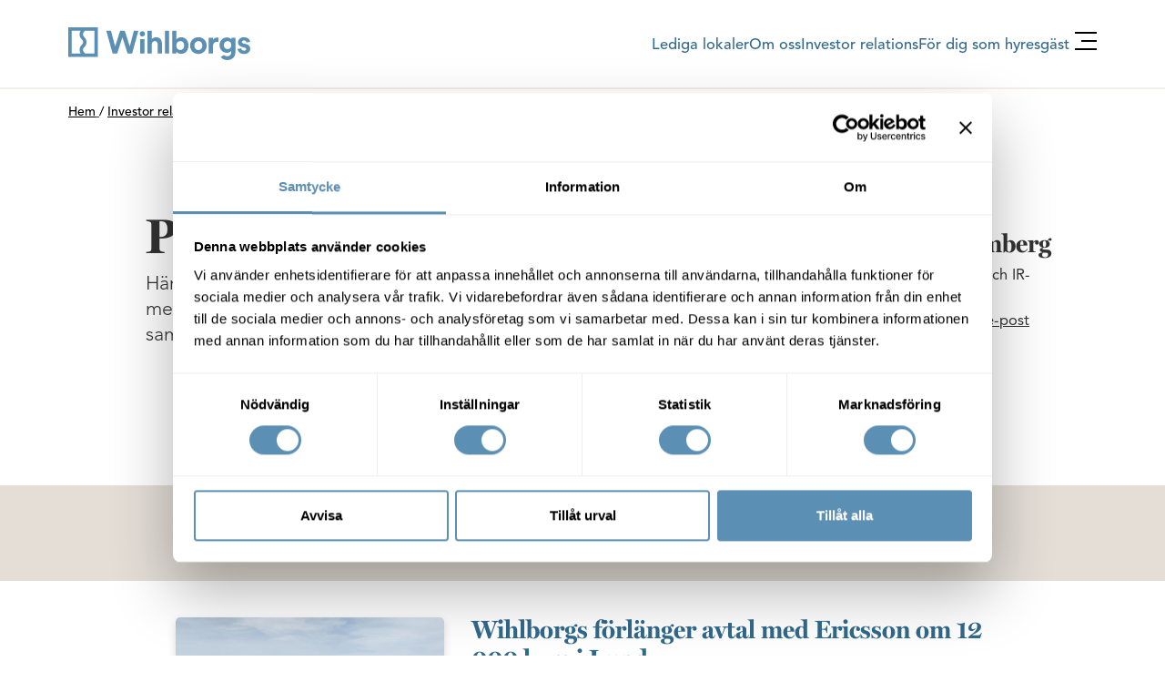

--- FILE ---
content_type: text/html; charset=utf-8
request_url: https://www.wihlborgs.se/sv/investor-relations/pressmeddelanden/?page=1
body_size: 33861
content:
<!DOCTYPE html>
<html lang="sv" class="no-js theme--default">
<head>
    <meta charset="utf-8" />
    <title>Wihlborgs pressmeddelanden — Wihlborgs</title>
    <meta http-equiv="X-UA-Compatible" content="IE=edge" />
    <meta name="viewport" content="initial-scale=1.0, user-scalable=no">
    <meta property="title" content="Wihlborgs pressmeddelanden — Wihlborgs" />
    <meta name="description" content="H&#228;r publiceras vi kontinuerligt alla v&#229;ra pressmeddelanden." />

        <meta name="google-site-verification" content="J7hZW6bcuXC3-S7vofVvUdpPRwPLRIMnsQn6nh39XxA" />
    <meta name="robots" />
        <meta name="facebook-domain-verification" content="puuebpuwgi2g1at4dc32avuc3cz53h" />
    <meta property="og:title" content="Wihlborgs pressmeddelanden" />
    <meta property="og:description" content="H&#228;r publiceras vi kontinuerligt alla v&#229;ra pressmeddelanden." />
        <meta property="og:image" content="https://www.wihlborgs.se/globalassets/qbank/2023/02/13/reception-helen-71850crop0039012195resize19201080autoorientbackground23ffffffquality60stripextensionjpgid12.jpg?width=1200&amp;height=627&amp;mode=crop" />
    <meta property="og:site_name" content="Wihlborgs" />
    <meta property="og:type" content="website" />
    <meta property="og:url" content="https://www.wihlborgs.se/sv/investor-relations/pressmeddelanden/" />

        <link rel="icon" href="/gui/favicon/favicon.ico" type="image/ico">

    <link rel="apple-touch-icon" sizes="180x180" href="/gui/favicon/apple-touch-icon.png">
    <link rel="manifest" href="/gui/favicon/site.webmanifest" crossorigin="use-credentials>
    <link rel="mask-icon" href="/gui/favicon/safari-pinned-tab.svg" color="#5c8fb4">
    <meta name="msapplication-TileColor" content="#5c8fb4">
    <meta name="theme-color" content="#5c8fb4">
    
    <meta name="format-detection" content="telephone=no, email=no, address=no" />

    
    <link rel="canonical" href="https://www.wihlborgs.se/sv/investor-relations/pressmeddelanden/" />
    <link rel="preload" href="/gui/_build/css/basic.min.css" as="style" />
    <link rel="preload" href="/gui/_build/css/main.min.css" as="style" />
    <link rel="stylesheet" href="/gui/_build/css/basic.min.css" />
    <link rel="stylesheet" href="/gui/_build/css/main.min.css" />

    

    
    

    <script data-cookieconsent="ignore">
        window.dataLayer = window.dataLayer || [];
        function gtag() {
            dataLayer.push(arguments);
        }
        gtag("consent", "default", {
            ad_personalization: "denied",
            ad_storage: "denied",
            ad_user_data: "denied",
            analytics_storage: "denied",
            functionality_storage: "denied",
            personalization_storage: "denied",
            security_storage: "granted",
            wait_for_update: 500,
        });
        gtag("set", "ads_data_redaction", true);
        gtag("set", "url_passthrough", false);
    </script>

        <script data-cookieconsent="ignore">
			(function (w, d, s, l, i) {
				w[l] = w[l] || []; w[l].push({
					'gtm.start':
						new Date().getTime(), event: 'gtm.js'
				}); var f = d.getElementsByTagName(s)[0],
					j = d.createElement(s), dl = l != 'dataLayer' ? '&l=' + l : ''; j.async = true; j.src =
						'https://www.googletagmanager.com/gtm.js?id=' + i + dl; f.parentNode.insertBefore(j, f);
			})(window, document, 'script', 'dataLayer', 'GTM-MTQQFK');
        </script>

    <script id="Cookiebot" src="https://consent.cookiebot.com/uc.js" data-cbid="df8ce4d2-ee6d-478d-9c72-c4eec207feb9" data-culture='sv' type="text/javascript" data-blockingmode="auto"></script>

    <script>
        // Switch classes for JavaScript detection
        document.documentElement.className = document.documentElement.className.replace(/\bno-js\b/, 'js', /(\s|^)no-js(\s|$)/, '$1js$2');
    </script>

    <!-- Emerse tag for Smart tag Wihlborgs.se<http://Wihlborgs.se> -->
    <script>
        (function () {
            s = document.createElement("script");
            s.type = "text/javascript";
            s.src = "//tracking.emerse.com/tag.js?id=2qvaE&h=ba19cb444e9c15c5195dd18154cd1001&cb=<http://tracking.emerse.com/tag.js?id=2qvaE&h=ba19cb444e9c15c5195dd18154cd1001&cb=>" + (new Date()).getTime();
            document.getElementsByTagName("head")[0].appendChild(s);
        })();
    </script>
    <noscript>
        <img src="//tracking.emerse.com/tag.gif?id=2qvaE&amp;h=ba19cb444e9c15c5195dd18154cd1001&amp;cb=1<http://tracking.emerse.com/tag.gif?id=2qvaE&amp;h=ba19cb444e9c15c5195dd18154cd1001&amp;cb=1>" alt="" style="display:none" />
    </noscript>
    <!--End Emerse tag-->


        <script src="https://www.google.com/recaptcha/api.js?hl=sv" async defer></script>
        <script>
            let recaptchaChecked = false;
            function recaptchaCallback() {
                recaptchaChecked = true;
            }
        </script>

    <script>
        window.addEventListener('CookiebotOnConsentReady', () => {
            Cookiebot.changed && document.location.reload();
        })
    </script>
    <script src="/Scripts/jquery-1.8.0.min.js"></script>
<script type="text/javascript">var appInsights=window.appInsights||function(config){function t(config){i[config]=function(){var t=arguments;i.queue.push(function(){i[config].apply(i,t)})}}var i={config:config},u=document,e=window,o="script",s="AuthenticatedUserContext",h="start",c="stop",l="Track",a=l+"Event",v=l+"Page",r,f;setTimeout(function(){var t=u.createElement(o);t.src=config.url||"https://js.monitor.azure.com/scripts/a/ai.0.js";u.getElementsByTagName(o)[0].parentNode.appendChild(t)});try{i.cookie=u.cookie}catch(y){}for(i.queue=[],r=["Event","Exception","Metric","PageView","Trace","Dependency"];r.length;)t("track"+r.pop());return t("set"+s),t("clear"+s),t(h+a),t(c+a),t(h+v),t(c+v),t("flush"),config.disableExceptionTracking||(r="onerror",t("_"+r),f=e[r],e[r]=function(config,t,u,e,o){var s=f&&f(config,t,u,e,o);return s!==!0&&i["_"+r](config,t,u,e,o),s}),i}({instrumentationKey:"e45a71dd-2ce8-4681-b20b-17c0e2dcda6d",sdkExtension:"a"});window.appInsights=appInsights;appInsights.queue&&appInsights.queue.length===0&&appInsights.trackPageView();</script></head>
<body>

    
    

    <div id="vue-app">
        <div class="c-skip">
            <a href="#main">Hoppa till inneh&#229;ll</a>
        </div>

        


<div class="c-header " role="banner" id="header">
    <div class="c-header__inner o-width-limiter">
        <div class="c-header__logo">
            <div class="c-logo">
                <a href="/sv/" title="Tillbaka till arbetsglädjen">
                    <img src="/gui/images/wihlborgs_logo.svg" width="200" height="40" alt="Wihlborgs Fastigheter" />
                </a>
            </div>
        </div>
        <div class="c-header__link-wrapper">
                <div class="c-header__links">
                    <ul>
                            <li>
                                <a href="/sv/lediga-lokaler/">Lediga lokaler</a>
                            </li>
                            <li>
                                <a href="/sv/om-oss/">Om oss</a>
                            </li>
                            <li>
                                <a href="/sv/investor-relations/">Investor relations</a>
                            </li>
                            <li>
                                <a href="/sv/for-dig-som-hyresgast/">F&#246;r dig som hyresg&#228;st</a>
                            </li>
                    </ul>
                </div>
            

<v-main-nav :sitelanguages="[{&quot;LinkResolver&quot;:{&quot;Accessor&quot;:{&quot;Method&quot;:{&quot;Name&quot;:&quot;GetInstance&quot;,&quot;AssemblyName&quot;:&quot;EPiServer.Framework, Version=11.20.14.0, Culture=neutral, PublicKeyToken=8fe83dea738b45b7&quot;,&quot;ClassName&quot;:&quot;EPiServer.ServiceLocation.ServiceLocatorImplBase&quot;,&quot;Signature&quot;:&quot;EPiServer.Web.Routing.IUrlResolver GetInstance[IUrlResolver]()&quot;,&quot;Signature2&quot;:&quot;EPiServer.Web.Routing.IUrlResolver GetInstance[[EPiServer.Web.Routing.IUrlResolver, EPiServer, Version=11.20.14.0, Culture=neutral, PublicKeyToken=8fe83dea738b45b7]]()&quot;,&quot;MemberType&quot;:8,&quot;GenericArguments&quot;:[&quot;EPiServer.Web.Routing.IUrlResolver, EPiServer, Version=11.20.14.0, Culture=neutral, PublicKeyToken=8fe83dea738b45b7&quot;]},&quot;Target&quot;:{}},&quot;Service&quot;:{}},&quot;Attributes&quot;:{&quot;title&quot;:&quot;Svenska&quot;,&quot;href&quot;:&quot;https://www.wihlborgs.se/&quot;,&quot;target&quot;:null},&quot;Text&quot;:&quot;.SE&quot;,&quot;Href&quot;:&quot;https://www.wihlborgs.se/&quot;,&quot;Target&quot;:null,&quot;Title&quot;:&quot;Svenska&quot;,&quot;ReferencedPermanentLinkIds&quot;:[]},{&quot;LinkResolver&quot;:{&quot;Accessor&quot;:{&quot;Method&quot;:{&quot;Name&quot;:&quot;GetInstance&quot;,&quot;AssemblyName&quot;:&quot;EPiServer.Framework, Version=11.20.14.0, Culture=neutral, PublicKeyToken=8fe83dea738b45b7&quot;,&quot;ClassName&quot;:&quot;EPiServer.ServiceLocation.ServiceLocatorImplBase&quot;,&quot;Signature&quot;:&quot;EPiServer.Web.Routing.IUrlResolver GetInstance[IUrlResolver]()&quot;,&quot;Signature2&quot;:&quot;EPiServer.Web.Routing.IUrlResolver GetInstance[[EPiServer.Web.Routing.IUrlResolver, EPiServer, Version=11.20.14.0, Culture=neutral, PublicKeyToken=8fe83dea738b45b7]]()&quot;,&quot;MemberType&quot;:8,&quot;GenericArguments&quot;:[&quot;EPiServer.Web.Routing.IUrlResolver, EPiServer, Version=11.20.14.0, Culture=neutral, PublicKeyToken=8fe83dea738b45b7&quot;]},&quot;Target&quot;:{}},&quot;Service&quot;:{}},&quot;Attributes&quot;:{&quot;title&quot;:&quot;Danska&quot;,&quot;href&quot;:&quot;https://www.wihlborgs.dk/&quot;,&quot;target&quot;:&quot;_blank&quot;},&quot;Text&quot;:&quot;.DK&quot;,&quot;Href&quot;:&quot;https://www.wihlborgs.dk/&quot;,&quot;Target&quot;:&quot;_blank&quot;,&quot;Title&quot;:&quot;Danska&quot;,&quot;ReferencedPermanentLinkIds&quot;:[]}]" :languages="[{&quot;LinkResolver&quot;:{&quot;Accessor&quot;:{&quot;Method&quot;:{&quot;Name&quot;:&quot;GetInstance&quot;,&quot;AssemblyName&quot;:&quot;EPiServer.Framework, Version=11.20.14.0, Culture=neutral, PublicKeyToken=8fe83dea738b45b7&quot;,&quot;ClassName&quot;:&quot;EPiServer.ServiceLocation.ServiceLocatorImplBase&quot;,&quot;Signature&quot;:&quot;EPiServer.Web.Routing.IUrlResolver GetInstance[IUrlResolver]()&quot;,&quot;Signature2&quot;:&quot;EPiServer.Web.Routing.IUrlResolver GetInstance[[EPiServer.Web.Routing.IUrlResolver, EPiServer, Version=11.20.14.0, Culture=neutral, PublicKeyToken=8fe83dea738b45b7]]()&quot;,&quot;MemberType&quot;:8,&quot;GenericArguments&quot;:[&quot;EPiServer.Web.Routing.IUrlResolver, EPiServer, Version=11.20.14.0, Culture=neutral, PublicKeyToken=8fe83dea738b45b7&quot;]},&quot;Target&quot;:{}},&quot;Service&quot;:{}},&quot;Attributes&quot;:{&quot;title&quot;:&quot;svenska&quot;,&quot;href&quot;:&quot;/sv/investor-relations/pressmeddelanden/&quot;,&quot;selected&quot;:&quot;true&quot;},&quot;Text&quot;:&quot;sv&quot;,&quot;Href&quot;:&quot;/sv/investor-relations/pressmeddelanden/&quot;,&quot;Target&quot;:null,&quot;Title&quot;:&quot;svenska&quot;,&quot;ReferencedPermanentLinkIds&quot;:[]},{&quot;LinkResolver&quot;:{&quot;Accessor&quot;:{&quot;Method&quot;:{&quot;Name&quot;:&quot;GetInstance&quot;,&quot;AssemblyName&quot;:&quot;EPiServer.Framework, Version=11.20.14.0, Culture=neutral, PublicKeyToken=8fe83dea738b45b7&quot;,&quot;ClassName&quot;:&quot;EPiServer.ServiceLocation.ServiceLocatorImplBase&quot;,&quot;Signature&quot;:&quot;EPiServer.Web.Routing.IUrlResolver GetInstance[IUrlResolver]()&quot;,&quot;Signature2&quot;:&quot;EPiServer.Web.Routing.IUrlResolver GetInstance[[EPiServer.Web.Routing.IUrlResolver, EPiServer, Version=11.20.14.0, Culture=neutral, PublicKeyToken=8fe83dea738b45b7]]()&quot;,&quot;MemberType&quot;:8,&quot;GenericArguments&quot;:[&quot;EPiServer.Web.Routing.IUrlResolver, EPiServer, Version=11.20.14.0, Culture=neutral, PublicKeyToken=8fe83dea738b45b7&quot;]},&quot;Target&quot;:{}},&quot;Service&quot;:{}},&quot;Attributes&quot;:{&quot;title&quot;:&quot;English&quot;,&quot;href&quot;:&quot;/en/investor-relations/press-releases/&quot;},&quot;Text&quot;:&quot;en&quot;,&quot;Href&quot;:&quot;/en/investor-relations/press-releases/&quot;,&quot;Target&quot;:null,&quot;Title&quot;:&quot;English&quot;,&quot;ReferencedPermanentLinkIds&quot;:[]}]">
    <form action="/sv/sok/" class="c-main-nav__search">
        <label for="search-input" class="t-visually-hidden">S&#246;k p&#229; sidan</label>
        <input type="text" name="q" id="search-input" placeholder="S&#246;k p&#229; sidan">
        <button type="submit" class="c-main-nav__search-button">
            <span class="t-visually-hidden">S&#246;k</span>
            <span aria-hidden="true" class="c-icon c-icon--xs c-main-nav__search-icon">
                <svg><use :xlink:href="`#icon-search`"></use></svg>
            </span>
        </button>
    </form>
        <div class="c-main-nav__link-container">
            
    <v-main-nav-item title="Lediga lokaler" anchor="/sv/lediga-lokaler/" :expandable="true" :level="1" :active="false">
        <v-main-nav-item title="Malm&#246;" anchor="https://www.wihlborgs.se/sv/lediga-lokaler/?=arl%C3%B6v-malm%C3%B6%2Ccentrum-malm%C3%B6%2Cdockan-malm%C3%B6%2Cfosie/j%C3%A4gersro-malm%C3%B6%2Chyllie/sv%C3%A5gertorp-malm%C3%B6%2Climhamn-malm%C3%B6%2Cnorra%20sorgenfri-malm%C3%B6%2Cnyhamnen-malm%C3%B6%2Cmedeon-malm%C3%B6%2CMalm%C3%B6" :expandable="true" :level="0" :active="false">
                    <v-main-nav-item title="Burl&#246;v/Stora Bernstorp" anchor="https://www.wihlborgs.se/sv/lediga-lokaler/?=burl%C3%B6v/stora%20bernstorp-malm%C3%B6" :expandable="false" :level="0" :active="false">
                    </v-main-nav-item>
                    <v-main-nav-item title="Centrum" anchor="https://www.wihlborgs.se/sv/lediga-lokaler/?=centrum-malm%C3%B6" :expandable="false" :level="0" :active="false">
                    </v-main-nav-item>
                    <v-main-nav-item title="Dockan/Varvsstaden" anchor="https://www.wihlborgs.se/sv/lediga-lokaler/?=dockan/varvsstaden-malm%C3%B6" :expandable="false" :level="0" :active="false">
                    </v-main-nav-item>
                    <v-main-nav-item title="Fosie/J&#228;gersro" anchor="https://www.wihlborgs.se/sv/lediga-lokaler/?=fosie/j%C3%A4gersro-malm%C3%B6" :expandable="false" :level="0" :active="false">
                    </v-main-nav-item>
                    <v-main-nav-item title="Hyllie/Sv&#229;gertorp" anchor="https://www.wihlborgs.se/sv/lediga-lokaler/?=hyllie/sv%C3%A5gertorp-malm%C3%B6" :expandable="false" :level="0" :active="false">
                    </v-main-nav-item>
                    <v-main-nav-item title="Limhamn" anchor="https://www.wihlborgs.se/sv/lediga-lokaler/?=limhamn-malm%C3%B6" :expandable="false" :level="0" :active="false">
                    </v-main-nav-item>
                    <v-main-nav-item title="Medeon" anchor="https://www.wihlborgs.se/sv/lediga-lokaler/?=medeon-malm%C3%B6" :expandable="false" :level="0" :active="false">
                    </v-main-nav-item>
                    <v-main-nav-item title="Norra Sorgenfri" anchor="https://www.wihlborgs.se/sv/lediga-lokaler/?=norra%20sorgenfri-malm%C3%B6" :expandable="false" :level="0" :active="false">
                    </v-main-nav-item>
                    <v-main-nav-item title="Nyhamnen" anchor="https://www.wihlborgs.se/sv/lediga-lokaler/?=nyhamnen-malm%C3%B6" :expandable="false" :level="0" :active="false">
                    </v-main-nav-item>
                    <v-main-nav-item title="V&#228;stra hamnen" anchor="https://www.wihlborgs.se/sv/lediga-lokaler/?=v%C3%A4stra%20hamnen-malm%C3%B6" :expandable="false" :level="0" :active="false">
                    </v-main-nav-item>
            </v-main-nav-item>
        <v-main-nav-item title="Lund" anchor="https://www.wihlborgs.se/sv/lediga-lokaler/?=gastelyckan-lund%2Cideon-lund%2Clund%20centrum-lund%2Cv%C3%A4ster-lund%2Cscience%20village-lund%2CLund" :expandable="true" :level="0" :active="false">
                    <v-main-nav-item title="Gastelyckan" anchor="https://www.wihlborgs.se/sv/lediga-lokaler/?=gastelyckan-lund" :expandable="false" :level="0" :active="false">
                    </v-main-nav-item>
                    <v-main-nav-item title="Ideon" anchor="https://www.wihlborgs.se/sv/lediga-lokaler/?=ideon-lund" :expandable="false" :level="0" :active="false">
                    </v-main-nav-item>
                    <v-main-nav-item title="Lund centrum" anchor="https://www.wihlborgs.se/sv/lediga-lokaler/?=lund%20centrum-lund" :expandable="false" :level="0" :active="false">
                    </v-main-nav-item>
                    <v-main-nav-item title="R&#229;byholm" anchor="https://www.wihlborgs.se/sv/lediga-lokaler/?=r%C3%A5byholm-lund" :expandable="false" :level="0" :active="false">
                    </v-main-nav-item>
                    <v-main-nav-item title="Science Village" anchor="https://www.wihlborgs.se/sv/lediga-lokaler/?=science%20village-lund" :expandable="false" :level="0" :active="false">
                    </v-main-nav-item>
                    <v-main-nav-item title="V&#228;ster" anchor="https://www.wihlborgs.se/sv/lediga-lokaler/?=v%C3%A4ster-lund" :expandable="false" :level="0" :active="false">
                    </v-main-nav-item>
            </v-main-nav-item>
        <v-main-nav-item title="Helsingborg" anchor="https://www.wihlborgs.se/sv/lediga-lokaler/?=berga-helsingborg%2Ccentrum-helsingborg%2Cl%C3%A5ngeberga-helsingborg%2Cs%C3%B6dra-helsingborg%2Cv%C3%A4la%20s%C3%B6dra%20/%20v%C3%A4la%20norra-helsingborg%2C%C3%A4ttekulla-helsingborg%2CHelsingborg" :expandable="true" :level="0" :active="false">
                    <v-main-nav-item title="Berga" anchor="https://www.wihlborgs.se/sv/lediga-lokaler/?=berga-helsingborg" :expandable="false" :level="0" :active="false">
                    </v-main-nav-item>
                    <v-main-nav-item title="Centrum" anchor="https://www.wihlborgs.se/sv/lediga-lokaler/?=centrum-helsingborg" :expandable="false" :level="0" :active="false">
                    </v-main-nav-item>
                    <v-main-nav-item title="L&#229;ngeberga" anchor="https://www.wihlborgs.se/sv/lediga-lokaler/?=l%C3%A5ngeberga-helsingborg" :expandable="false" :level="0" :active="false">
                    </v-main-nav-item>
                    <v-main-nav-item title="S&#246;dra" anchor="https://www.wihlborgs.se/sv/lediga-lokaler/?=s%C3%B6dra-helsingborg" :expandable="false" :level="0" :active="false">
                    </v-main-nav-item>
                    <v-main-nav-item title="V&#228;la s&#246;dra / V&#228;la norra" anchor="https://www.wihlborgs.se/sv/lediga-lokaler/?=v%C3%A4la%20s%C3%B6dra%20/%20v%C3%A4la%20norra-helsingborg" :expandable="false" :level="0" :active="false">
                    </v-main-nav-item>
                    <v-main-nav-item title="&#196;ttekulla" anchor="https://www.wihlborgs.se/sv/lediga-lokaler/?=%C3%A4ttekulla-helsingborg" :expandable="false" :level="0" :active="false">
                    </v-main-nav-item>
                    <v-main-nav-item title="Landskrona" anchor="/sv/lediga-lokaler/helsingborg/landskrona/" :expandable="false" :level="0" :active="false">
                    </v-main-nav-item>
                    <v-main-nav-item title="Hamncity" anchor="https://www.wihlborgs.se/sv/lediga-lokaler/?=hamncity-helsingborg" :expandable="false" :level="0" :active="false">
                    </v-main-nav-item>
            </v-main-nav-item>
        <v-main-nav-item title="K&#246;penhamn" anchor="https://wihlborgs.dk/" :expandable="false" :level="0" :active="false">
            </v-main-nav-item>
    </v-main-nav-item>


        
        </div>
        <div class="c-main-nav__link-container">
            
    <v-main-nav-item title="Projekt" anchor="/sv/projekt/" :expandable="true" :level="1" :active="false">
        <v-main-nav-item title="Projekt i Malm&#246;" anchor="/sv/projekt/malmo/" :expandable="true" :level="0" :active="false">
                    <v-main-nav-item title="Amphitrite 1" anchor="/sv/projekt/malmo/Amphitrite/" :expandable="false" :level="0" :active="false">
                    </v-main-nav-item>
                    <v-main-nav-item title="Benkammen 16" anchor="/sv/projekt/malmo/benkammen-16/" :expandable="false" :level="0" :active="false">
                    </v-main-nav-item>
                    <v-main-nav-item title="B&#246;rshuset" anchor="/sv/projekt/malmo/borshuset/" :expandable="false" :level="0" :active="false">
                    </v-main-nav-item>
                    <v-main-nav-item title="Forskaren 1 - Medeon" anchor="/sv/projekt/malmo/forskaren-1---medeon/" :expandable="false" :level="0" :active="false">
                    </v-main-nav-item>
                    <v-main-nav-item title="Galoppen 1" anchor="/sv/projekt/malmo/galoppen-1/" :expandable="false" :level="0" :active="false">
                    </v-main-nav-item>
                    <v-main-nav-item title="Hindbyg&#229;rden 9" anchor="/sv/projekt/malmo/hindbygarden-9/" :expandable="false" :level="0" :active="false">
                    </v-main-nav-item>
                    <v-main-nav-item title="Kvartetten" anchor="/sv/projekt/malmo/kvartetten/" :expandable="false" :level="0" :active="false">
                    </v-main-nav-item>
                    <v-main-nav-item title="Motorhallen" anchor="/sv/projekt/malmo/motorhallen/" :expandable="false" :level="0" :active="false">
                    </v-main-nav-item>
                    <v-main-nav-item title="Naboland" anchor="/sv/projekt/malmo/naboland/" :expandable="false" :level="0" :active="false">
                    </v-main-nav-item>
                    <v-main-nav-item title="Nyhamnen – J&#246;rgen Kocksgatan &amp; Vintergatan" anchor="/sv/projekt/malmo/nyhamnen/" :expandable="false" :level="0" :active="false">
                    </v-main-nav-item>
                    <v-main-nav-item title="Slagthuset 1" anchor="/sv/projekt/malmo/slagthuset-1/" :expandable="false" :level="0" :active="false">
                    </v-main-nav-item>
                    <v-main-nav-item title="Sm&#246;rkajen" anchor="/sv/projekt/malmo/smorkajen/" :expandable="false" :level="0" :active="false">
                    </v-main-nav-item>
                    <v-main-nav-item title="Sp&#228;nnbucklan 9" anchor="/sv/projekt/malmo/spannbucklan-9/" :expandable="false" :level="0" :active="false">
                    </v-main-nav-item>
                    <v-main-nav-item title="Sten&#229;ldern 7" anchor="/sv/projekt/malmo/stenaldern-7/" :expandable="false" :level="0" :active="false">
                    </v-main-nav-item>
                    <v-main-nav-item title="Sunnan&#229; 12:26" anchor="/sv/projekt/malmo/sunnana-1226/" :expandable="false" :level="0" :active="false">
                    </v-main-nav-item>
                    <v-main-nav-item title="Vista" anchor="/sv/projekt/malmo/vista/" :expandable="false" :level="0" :active="false">
                    </v-main-nav-item>
                    <v-main-nav-item title="Werket" anchor="/sv/projekt/malmo/werket/" :expandable="false" :level="0" :active="false">
                    </v-main-nav-item>
            </v-main-nav-item>
        <v-main-nav-item title="Projekt i Helsingborg" anchor="/sv/projekt/helsingborg/" :expandable="true" :level="0" :active="false">
                    <v-main-nav-item title="Grustaget 1" anchor="/sv/projekt/helsingborg/grustaget-1/" :expandable="false" :level="0" :active="false">
                    </v-main-nav-item>
                    <v-main-nav-item title="Pl&#229;tf&#246;r&#228;dlingen 15" anchor="/sv/projekt/helsingborg/platforadlingen-15/" :expandable="false" :level="0" :active="false">
                    </v-main-nav-item>
                    <v-main-nav-item title="View" anchor="/sv/projekt/helsingborg/view/" :expandable="false" :level="0" :active="false">
                    </v-main-nav-item>
                    <v-main-nav-item title="Sn&#229;rskogen 5, Etapp 2" anchor="/sv/projekt/helsingborg/snarskogen-5-etapp-2/" :expandable="false" :level="0" :active="false">
                    </v-main-nav-item>
                    <v-main-nav-item title="Str&#229;lkastaren och &#214;rja" anchor="/sv/projekt/helsingborg/stralkastaren-och-orja/" :expandable="false" :level="0" :active="false">
                    </v-main-nav-item>
                    <v-main-nav-item title="Pedalen" anchor="/sv/projekt/helsingborg/pedalen/" :expandable="false" :level="0" :active="false">
                    </v-main-nav-item>
                    <v-main-nav-item title="L&#246;vskogen 3" anchor="/sv/projekt/helsingborg/lovskogen-3/" :expandable="false" :level="0" :active="false">
                    </v-main-nav-item>
                    <v-main-nav-item title="Pl&#229;tf&#246;r&#228;dlingen 8" anchor="/sv/projekt/helsingborg/platforadlingen-8/" :expandable="false" :level="0" :active="false">
                    </v-main-nav-item>
            </v-main-nav-item>
        <v-main-nav-item title="Projekt i Lund" anchor="/sv/projekt/lund/" :expandable="true" :level="0" :active="false">
                    <v-main-nav-item title="Space" anchor="/sv/projekt/lund/space/" :expandable="false" :level="0" :active="false">
                    </v-main-nav-item>
                    <v-main-nav-item title="Spektra" anchor="/sv/projekt/lund/spektra/" :expandable="false" :level="0" :active="false">
                    </v-main-nav-item>
                    <v-main-nav-item title="Science Village" anchor="/sv/projekt/lund/science-village/" :expandable="false" :level="0" :active="false">
                    </v-main-nav-item>
                    <v-main-nav-item title="Surk&#229;len 1" anchor="/sv/projekt/lund/surkalen-1/" :expandable="false" :level="0" :active="false">
                    </v-main-nav-item>
                    <v-main-nav-item title="Posthornet" anchor="/sv/projekt/lund/posthornet/" :expandable="false" :level="0" :active="false">
                    </v-main-nav-item>
                    <v-main-nav-item title="Zenit" anchor="/sv/projekt/lund/zenit/" :expandable="false" :level="0" :active="false">
                    </v-main-nav-item>
                    <v-main-nav-item title="Tomaten 1 etapp 2" anchor="/sv/projekt/lund/tomaten-etapp-2/" :expandable="false" :level="0" :active="false">
                    </v-main-nav-item>
                    <v-main-nav-item title="Patentkvarteren" anchor="/sv/projekt/lund/patentkvarteren/" :expandable="false" :level="0" :active="false">
                    </v-main-nav-item>
                    <v-main-nav-item title="J&#246;ns Petter Borg" anchor="/sv/projekt/lund/jons-petter-borg/" :expandable="false" :level="0" :active="false">
                    </v-main-nav-item>
                    <v-main-nav-item title="Brysselk&#229;len 1" anchor="/sv/projekt/lund/brysselkalen-1/" :expandable="false" :level="0" :active="false">
                    </v-main-nav-item>
            </v-main-nav-item>
    </v-main-nav-item>


        
        </div>
        <div class="c-main-nav__link-container">
            
    <v-main-nav-item title="Omr&#229;den" anchor="/sv/omraden/" :expandable="true" :level="1" :active="false">
        <v-main-nav-item title="Malm&#246;" anchor="/sv/omraden/malmo/" :expandable="true" :level="0" :active="false">
                    <v-main-nav-item title="Centrum" anchor="/sv/lediga-lokaler/malmo/centrum/" :expandable="false" :level="0" :active="false">
                    </v-main-nav-item>
                    <v-main-nav-item title="Dockan/Varvsstaden" anchor="/sv/lediga-lokaler/malmo/dockan/" :expandable="false" :level="0" :active="false">
                    </v-main-nav-item>
                    <v-main-nav-item title="V&#228;stra hamnen" anchor="/sv/lediga-lokaler/malmo/vastra-hamnen/" :expandable="false" :level="0" :active="false">
                    </v-main-nav-item>
                    <v-main-nav-item title="Fosie/J&#228;gersro" anchor="/sv/lediga-lokaler/malmo/fosiejagersro/" :expandable="false" :level="0" :active="false">
                    </v-main-nav-item>
                    <v-main-nav-item title="Hyllie/Sv&#229;rgertorp" anchor="/sv/lediga-lokaler/malmo/hylliesvagertorp/" :expandable="false" :level="0" :active="false">
                    </v-main-nav-item>
                    <v-main-nav-item title="Limhamn" anchor="/sv/lediga-lokaler/malmo/limhamn/" :expandable="false" :level="0" :active="false">
                    </v-main-nav-item>
                    <v-main-nav-item title="Medeon" anchor="/sv/lediga-lokaler/malmo/medeon/" :expandable="false" :level="0" :active="false">
                    </v-main-nav-item>
                    <v-main-nav-item title="Nyhamnen" anchor="/sv/lediga-lokaler/malmo/nyhamnen/" :expandable="false" :level="0" :active="false">
                    </v-main-nav-item>
            </v-main-nav-item>
        <v-main-nav-item title="Lund" anchor="/sv/omraden/lund/" :expandable="true" :level="0" :active="false">
                    <v-main-nav-item title="Centrum" anchor="/sv/lediga-lokaler/lund/lund-centrum/" :expandable="false" :level="0" :active="false">
                    </v-main-nav-item>
                    <v-main-nav-item title="Gastelyckan/Hasslanda" anchor="/sv/lediga-lokaler/lund/gastelyckan/" :expandable="false" :level="0" :active="false">
                    </v-main-nav-item>
                    <v-main-nav-item title="Ideon" anchor="/sv/lediga-lokaler/lund/ideon/" :expandable="false" :level="0" :active="false">
                    </v-main-nav-item>
                    <v-main-nav-item title="R&#229;byholm" anchor="/sv/lediga-lokaler/lund/rabyholm/" :expandable="false" :level="0" :active="false">
                    </v-main-nav-item>
                    <v-main-nav-item title="Science Village" anchor="/sv/lediga-lokaler/lund/science-village/" :expandable="false" :level="0" :active="false">
                    </v-main-nav-item>
                    <v-main-nav-item title="V&#228;ster" anchor="/sv/lediga-lokaler/lund/vaster/" :expandable="false" :level="0" :active="false">
                    </v-main-nav-item>
            </v-main-nav-item>
        <v-main-nav-item title="Helsingborg" anchor="/sv/omraden/helsingborg/" :expandable="true" :level="0" :active="false">
                    <v-main-nav-item title="Berga" anchor="/sv/lediga-lokaler/helsingborg/berga/" :expandable="false" :level="0" :active="false">
                    </v-main-nav-item>
                    <v-main-nav-item title="Centrum" anchor="/sv/lediga-lokaler/helsingborg/centrum/" :expandable="false" :level="0" :active="false">
                    </v-main-nav-item>
                    <v-main-nav-item title="S&#246;dra" anchor="/sv/lediga-lokaler/helsingborg/sodra/" :expandable="false" :level="0" :active="false">
                    </v-main-nav-item>
                    <v-main-nav-item title="V&#228;la s&#246;dra / V&#228;la norra" anchor="/sv/lediga-lokaler/helsingborg/vala-sodra--vala-norra/" :expandable="false" :level="0" :active="false">
                    </v-main-nav-item>
                    <v-main-nav-item title="&#196;ttekulla" anchor="/sv/lediga-lokaler/helsingborg/attekulla/" :expandable="false" :level="0" :active="false">
                    </v-main-nav-item>
                    <v-main-nav-item title="L&#229;ngeberga" anchor="/sv/lediga-lokaler/helsingborg/langeberga/" :expandable="false" :level="0" :active="false">
                    </v-main-nav-item>
                    <v-main-nav-item title="Landskrona" anchor="/sv/lediga-lokaler/helsingborg/landskrona/" :expandable="false" :level="0" :active="false">
                    </v-main-nav-item>
                    <v-main-nav-item title="Hamncity" anchor="/sv/lediga-lokaler/helsingborg/hamncity/" :expandable="false" :level="0" :active="false">
                    </v-main-nav-item>
            </v-main-nav-item>
    </v-main-nav-item>


        
        </div>
        <div class="c-main-nav__link-container">
            
    <v-main-nav-item title="F&#246;r dig som hyresg&#228;st" anchor="/sv/for-dig-som-hyresgast/" :expandable="true" :level="1" :active="false">
        <v-main-nav-item title="M&#229; bra p&#229; kontoret" anchor="/sv/for-dig-som-hyresgast/ma-bra-pa-kontoret/" :expandable="false" :level="0" :active="false">
            </v-main-nav-item>
        <v-main-nav-item title="Inspiration &amp; kunskap" anchor="/sv/for-dig-som-hyresgast/inspiration--kunskap/" :expandable="false" :level="0" :active="false">
            </v-main-nav-item>
        <v-main-nav-item title="Arbetsplatsr&#229;dgivning" anchor="/sv/for-dig-som-hyresgast/radgivning/" :expandable="true" :level="0" :active="false">
                    <v-main-nav-item title="Vem jobbar h&#228;r?" anchor="/sv/for-dig-som-hyresgast/radgivning/vem-jobbar-har/" :expandable="false" :level="0" :active="false">
                    </v-main-nav-item>
            </v-main-nav-item>
        <v-main-nav-item title="H&#229;llbarhet i v&#229;ra fastigheter" anchor="/sv/om-oss/hallbarhet/hallbara-fastigheter/" :expandable="false" :level="0" :active="false">
            </v-main-nav-item>
        <v-main-nav-item title="Wihlborgs Kontaktyta" anchor="/sv/for-dig-som-hyresgast/wihlborgs-kontaktyta/" :expandable="false" :level="0" :active="false">
            </v-main-nav-item>
        <v-main-nav-item title="Felanm&#228;lan" anchor="/sv/for-dig-som-hyresgast/felanmalan/" :expandable="false" :level="0" :active="false">
            </v-main-nav-item>
        <v-main-nav-item title="Mina sidor" anchor="https://minasidor.wihlborgs.se/mina-sidor/logga-in" :expandable="false" :level="0" :active="false">
            </v-main-nav-item>
        <v-main-nav-item title="Kontakt" anchor="/sv/kontakta-oss/" :expandable="false" :level="0" :active="false">
            </v-main-nav-item>
    </v-main-nav-item>


        
        </div>
        <div class="c-main-nav__link-container">
            
    <v-main-nav-item title="Om oss" anchor="/sv/om-oss/" :expandable="true" :level="1" :active="false">
        <v-main-nav-item title="Bolagsstyrning" anchor="/sv/om-oss/bolagsstyrning/" :expandable="true" :level="0" :active="false">
                    <v-main-nav-item title="Koncernledning" anchor="/sv/om-oss/bolagsstyrning/koncernledning/" :expandable="false" :level="0" :active="false">
                    </v-main-nav-item>
                    <v-main-nav-item title="Styrelse" anchor="/sv/om-oss/bolagsstyrning/styrelse/" :expandable="false" :level="0" :active="false">
                    </v-main-nav-item>
                    <v-main-nav-item title="Bolagsordning" anchor="/sv/om-oss/bolagsstyrning/bolagsordning/" :expandable="false" :level="0" :active="false">
                    </v-main-nav-item>
                    <v-main-nav-item title="Ers&#228;ttningsprinciper" anchor="/sv/om-oss/bolagsstyrning/ersattningsprinciper/" :expandable="false" :level="0" :active="false">
                    </v-main-nav-item>
                    <v-main-nav-item title="Etiska riktlinjer" anchor="/sv/om-oss/bolagsstyrning/etiska-riktlinjer/" :expandable="false" :level="0" :active="false">
                    </v-main-nav-item>
                    <v-main-nav-item title="&#197;rsst&#228;mmor" anchor="/sv/om-oss/bolagsstyrning/arsstammor/" :expandable="false" :level="0" :active="false">
                    </v-main-nav-item>
            </v-main-nav-item>
        <v-main-nav-item title="V&#229;ra fastigheter" anchor="/sv/om-oss/vara-fastigheter/" :expandable="true" :level="0" :active="false">
                    <v-main-nav-item title="Malm&#246;" anchor="/sv/om-oss/vara-fastigheter/malmo/" :expandable="false" :level="0" :active="false">
                    </v-main-nav-item>
                    <v-main-nav-item title="Helsingborg" anchor="/sv/om-oss/vara-fastigheter/helsingborg/" :expandable="false" :level="0" :active="false">
                    </v-main-nav-item>
                    <v-main-nav-item title="Lund" anchor="/sv/om-oss/vara-fastigheter/lund/" :expandable="false" :level="0" :active="false">
                    </v-main-nav-item>
                    <v-main-nav-item title="K&#246;penhamn" anchor="/sv/om-oss/vara-fastigheter/kopenhamn/" :expandable="false" :level="0" :active="false">
                    </v-main-nav-item>
            </v-main-nav-item>
        <v-main-nav-item title="Jobba hos oss" anchor="/sv/om-oss/jobba-hos-oss/" :expandable="true" :level="0" :active="false">
                    <v-main-nav-item title="V&#229;r f&#246;retagskultur" anchor="/sv/om-oss/jobba-hos-oss/var-foretagskultur/" :expandable="false" :level="0" :active="false">
                    </v-main-nav-item>
                    <v-main-nav-item title="Lediga tj&#228;nster" anchor="/sv/om-oss/jobba-hos-oss/lediga-tjanster/" :expandable="false" :level="0" :active="false">
                    </v-main-nav-item>
                    <v-main-nav-item title="Utvecklas hos oss" anchor="/sv/om-oss/jobba-hos-oss/utvecklas-hos-oss/" :expandable="false" :level="0" :active="false">
                    </v-main-nav-item>
                    <v-main-nav-item title="Praktik" anchor="/sv/om-oss/jobba-hos-oss/praktik/" :expandable="false" :level="0" :active="false">
                    </v-main-nav-item>
            </v-main-nav-item>
        <v-main-nav-item title="H&#229;llbarhet" anchor="/sv/om-oss/hallbarhet/" :expandable="true" :level="0" :active="false">
                    <v-main-nav-item title="H&#229;llbara fastigheter" anchor="/sv/om-oss/hallbarhet/hallbara-fastigheter/" :expandable="false" :level="0" :active="false">
                    </v-main-nav-item>
                    <v-main-nav-item title="Ansvarsfulla aff&#228;rer" anchor="/sv/om-oss/hallbarhet/ansvarsfulla-affarer/" :expandable="true" :level="0" :active="false">
                                <v-main-nav-item title="F&#246;r leverant&#246;rer" anchor="/sv/om-oss/hallbarhet/ansvarsfulla-affarer/leverantor/" :expandable="false" :level="0" :active="false">

                                </v-main-nav-item>
                                <v-main-nav-item title="Visselbl&#229;sning" anchor="/sv/om-oss/hallbarhet/ansvarsfulla-affarer/visselblasning/" :expandable="false" :level="0" :active="false">

                                </v-main-nav-item>
                    </v-main-nav-item>
                    <v-main-nav-item title="Engagerade medarbetare" anchor="/sv/om-oss/jobba-hos-oss/var-foretagskultur/" :expandable="false" :level="0" :active="false">
                    </v-main-nav-item>
                    <v-main-nav-item title="Engagemang f&#246;r region och samh&#228;lle" anchor="/sv/om-oss/hallbarhet/engagemang-for-region-och-samhalle/" :expandable="false" :level="0" :active="false">
                    </v-main-nav-item>
            </v-main-nav-item>
        <v-main-nav-item title="Nyheter" anchor="/sv/om-oss/nyheter/" :expandable="true" :level="0" :active="false">
                    <v-main-nav-item title="Stad &amp; region" anchor="/sv/om-oss/nyheter/stad--region/" :expandable="false" :level="0" :active="false">
                    </v-main-nav-item>
                    <v-main-nav-item title="H&#229;llbar fastighetsutveckling" anchor="/sv/om-oss/nyheter/hallbar-fastighetsutveckling/" :expandable="false" :level="0" :active="false">
                    </v-main-nav-item>
                    <v-main-nav-item title="Samh&#228;llsengagemang" anchor="/sv/om-oss/nyheter/samhallsengagemang/" :expandable="false" :level="0" :active="false">
                    </v-main-nav-item>
                    <v-main-nav-item title="Attraktiv arbetsgivare" anchor="/sv/om-oss/nyheter/attraktiv-arbetsgivare/" :expandable="false" :level="0" :active="false">
                    </v-main-nav-item>
                    <v-main-nav-item title="Inspirerande kunder" anchor="/sv/om-oss/nyheter/kundstories/" :expandable="false" :level="0" :active="false">
                    </v-main-nav-item>
            </v-main-nav-item>
        <v-main-nav-item title="Pressrum" anchor="/sv/om-oss/pressrum/" :expandable="false" :level="0" :active="false">
            </v-main-nav-item>
        <v-main-nav-item title="Historia" anchor="/sv/om-oss/historia/" :expandable="false" :level="0" :active="false">
            </v-main-nav-item>
        <v-main-nav-item title="World Trade Center" anchor="/sv/om-oss/world-trade-center/" :expandable="false" :level="0" :active="false">
            </v-main-nav-item>
    </v-main-nav-item>


        
        </div>
        <div class="c-main-nav__link-container">
            
    <v-main-nav-item title="Investor relations" anchor="/sv/investor-relations/" :expandable="true" :level="1" :active="false">
        <v-main-nav-item title="Rapporter" anchor="/sv/investor-relations/rapporter/" :expandable="false" :level="0" :active="false">
            </v-main-nav-item>
        <v-main-nav-item title="&#197;rsredovisning" anchor="/sv/investor-relations/arsredovisning/" :expandable="false" :level="0" :active="false">
            </v-main-nav-item>
        <v-main-nav-item title="Wihlborgsaktien" anchor="/sv/investor-relations/wihlborgsaktien/" :expandable="false" :level="0" :active="false">
            </v-main-nav-item>
        <v-main-nav-item title="Wihlborgs som investering" anchor="/sv/investor-relations/wihlborgs-som-investering/" :expandable="false" :level="0" :active="false">
            </v-main-nav-item>
        <v-main-nav-item title="Finansiering" anchor="/sv/investor-relations/finansiering/" :expandable="false" :level="0" :active="false">
            </v-main-nav-item>
        <v-main-nav-item title="Pressrum" anchor="/sv/om-oss/pressrum/" :expandable="false" :level="0" :active="false">
            </v-main-nav-item>
    </v-main-nav-item>


        
        </div>
        <div class="c-main-nav__link-container">
            
    <v-main-nav-item title="Kontakt" anchor="/sv/kontakta-oss/" :expandable="false" :level="1" :active="false">
    </v-main-nav-item>


        
        </div>

    <div class="c-main-nav__editeble-text"></div>
</v-main-nav>


        </div>
    </div>

        <div class="c-header__breadcrumbs">
            


<div class="c-breadcrumbs c-breadcrumbs--above-hero" itemscope="itemscope" itemtype="http://schema.org/BreadcrumbList" role="navigation"
	 aria-labelledby="breadcrumbs-id5ece52eb1c995">
	<div class="c-breadcrumbs__inner o-width-limiter">
		<div class="c-breadcrumbs__content">
			<strong class="t-visually-hidden" id="breadcrumbs-id5ece52eb1c995">Du är här:</strong>
				<span class="c-breadcrumbs__item" itemprop="itemListElement" itemscope="itemscope"
		  itemtype="http://schema.org/ListItem">
		<a class="c-breadcrumbs__level" itemprop="item" href="/sv/">
			<span itemprop="name">Hem</span>
		</a>
		<meta itemprop="position" content="0" />
	</span>
	<span class="c-breadcrumbs__separator">/</span>
	<span class="c-breadcrumbs__item" itemprop="itemListElement" itemscope="itemscope"
		  itemtype="http://schema.org/ListItem">
		<a class="c-breadcrumbs__level" itemprop="item" href="/sv/investor-relations/">
			<span itemprop="name">Investor relations</span>
		</a>
		<meta itemprop="position" content="1" />
	</span>
	<span class="c-breadcrumbs__separator">/</span>
	<span class="c-breadcrumbs__current-page" itemprop="item" itemprop="itemListElement" itemscope="itemscope"
		  itemtype="http://schema.org/ListItem">
		<span itemprop="name">Pressmeddelanden</span>
		<meta itemprop="position" content="2" />
	</span>

		</div>
	</div>
</div>





        </div>

</div>

        

        <main id="main" >
            



<div class="c-hero--white t-padding--v-l">
    <div class="c-contact-person c-contact-person--offset-extended">
        <div class="c-contact-person__inner o-width-limiter">
            <div class="c-contact-person__content">
                
<h1 class="c-contact-person__title">Pressmeddelanden</h1>
                <p>H&auml;r publiceras alla v&aring;ra pressmeddelanden. V&aring;ra mest efterfr&aring;gade pressbilder och logotyper finns samlade i <a title="Wihlborgs mediabank" href="https://wihlborgsfastigheter.mediaflowportal.com/media/">v&aring;r bildbank</a>.</p>
                
            </div>
            

	<div class="c-contact-person__image">
		

<picture><source sizes="(max-width: 768px) 180px, 250px" srcset="/globalassets/qbank/2023/06/16/christina-malmberg-1-79817crop119643224392226resize596544autoorientbackground23ffffffquality60stripextensionjpgid18.jpg?format=webp&width=180&mode=crop&heightratio=1&quality=80 180w, /globalassets/qbank/2023/06/16/christina-malmberg-1-79817crop119643224392226resize596544autoorientbackground23ffffffquality60stripextensionjpgid18.jpg?format=webp&width=250&mode=crop&heightratio=1&quality=80 250w" type="image/webp" /><source sizes="(max-width: 768px) 180px, 250px" srcset="/globalassets/qbank/2023/06/16/christina-malmberg-1-79817crop119643224392226resize596544autoorientbackground23ffffffquality60stripextensionjpgid18.jpg?width=180&mode=crop&heightratio=1&quality=80 180w, /globalassets/qbank/2023/06/16/christina-malmberg-1-79817crop119643224392226resize596544autoorientbackground23ffffffquality60stripextensionjpgid18.jpg?width=250&mode=crop&heightratio=1&quality=80 250w" /><img alt="Bild p&#229; Christina Malmberg" loading="lazy" src="/globalassets/qbank/2023/06/16/christina-malmberg-1-79817crop119643224392226resize596544autoorientbackground23ffffffquality60stripextensionjpgid18.jpg?width=250&mode=crop&heightratio=1&quality=80" /></picture>
	</div>

<div class="c-contact-person__contact">
	<h3 class="c-contact-person__title">Christina Malmberg</h3>
	<span>Kommunikations-, PR- och IR-chef</span>
    <address>
            <a href="tel:040-661 97 12">040-661 97 12</a>
        
            /

            <a href="mailto:christina.malmberg@wihlborgs.se?subject=Jag%20vill%20veta%20mer%20om%20Pressmeddelanden&amp;body=H%C3%A4r%20%C3%A4r%20en%20l%C3%A4nk%20till%20sidan%20jag%20vill%20veta%20mer%20om:%20https://www.wihlborgs.se/sv/investor-relations/pressmeddelanden/%0A%0AMeddelande:">Skicka e-post</a>
        
    </address>
</div>

        </div>
    </div>
</div>

<div class="c-filters-wrapper">
    <div class="c-filters-wrapper__inner o-width-limiter--narrow">
        <form action=/sv/investor-relations/pressmeddelanden/?page=1" class="c-filters-wrapper__form">

                <div class="c-filters-wrapper__form-item">
                    <label for="year">
                        <strong>Pressmeddelanden fr&#229;n</strong>
                    </label>
                    <select name="year" id="year">
                            <option value="all" selected>alla &#229;rtal</option>
                            <option value="2026" >2026</option>
                            <option value="2025" >2025</option>
                            <option value="2024" >2024</option>
                            <option value="2023" >2023</option>
                            <option value="2022" >2022</option>
                            <option value="2021" >2021</option>
                            <option value="2020" >2020</option>
                            <option value="2019" >2019</option>
                            <option value="2018" >2018</option>
                            <option value="2017" >2017</option>
                            <option value="2016" >2016</option>
                            <option value="2015" >2015</option>
                            <option value="2014" >2014</option>
                            <option value="2013" >2013</option>
                            <option value="2012" >2012</option>
                            <option value="2011" >2011</option>
                            <option value="2010" >2010</option>
                            <option value="2009" >2009</option>
                            <option value="2008" >2008</option>
                            <option value="2007" >2007</option>
                            <option value="2006" >2006</option>
                            <option value="2005" >2005</option>
                    </select>
                </div>

                <div class="c-custom-checkbox">
                    <input type="checkbox" value="true"  name="regulatory" id="regulatory" class="c-custom-checkbox__input">
                    <label for="regulatory" class="c-custom-checkbox__label">
                        <strong>Visa bara regulatoriska pressmeddelanden</strong>
                    </label>
                </div>

            <button type="submit" class="c-button">Filtrera</button>
        </form>
    </div>
</div>

    <div class="c-list c-list--compact t-padding--top t-padding--bottom-m c-list--divider variant--white">
        <ul class="c-list__list o-width-limiter--narrow">

                <li class="c-list__item">
                    
<div class="c-excerpt c-excerpt--vertical c-excerpt--compact">

        <div class="c-excerpt__media">
            <a href="/sv/investor-relations/pressmeddelanden/2026/wihlborgs-forlanger-avtal-med-ericsson-om-12-000-kvm-i-lund/">
                <img src="/contentassets/31096a0a73e54db0a0e48b77f23ece31/nya-vattentornet-3_bricks.jpg?width=500&amp;height=350&amp;mode=crop" loading="lazy" alt="Wihlborgs f&#246;rl&#228;nger avtal med Ericsson om 12 000 kvm i Lund" />
            </a>
        </div>

    <div class="c-excerpt__content">
        <h2 class="c-excerpt__title">
            <a href="/sv/investor-relations/pressmeddelanden/2026/wihlborgs-forlanger-avtal-med-ericsson-om-12-000-kvm-i-lund/">Wihlborgs förlänger avtal med Ericsson om 12 000 kvm i Lund</a>
        </h2>
        <p class="c-excerpt__meta">
                <time datetime="2026-01-26T06:30:00">
        <span class="date">2026-01-26</span>
        <span class="time">06:30</span>
    </time>

        </p>

            <p>
                Ericsson har förlängt sitt avtal i Bricks (Nya Vattentornet 3) på Mobilvägen på Ideon med sex år. Samtidigt har en myndighet tecknat avtal om 1 000 kvm i fastigheten, som därmed blir fullt uthyrd.
            </p>
                    <a href="https://mb.cision.com/Main/890/4297168/3895246.pdf" class="c-excerpt__read-more">Pressmeddelande (pdf)</a>
                    <br />

    </div>
</div>
                </li>
                <li class="c-list__item">
                    
<div class="c-excerpt c-excerpt--vertical c-excerpt--compact">

        <div class="c-excerpt__media">
            <a href="/sv/investor-relations/pressmeddelanden/2026/wihlborgs-tecknar-avtal-med-baravaragruppen-om-restaurang-pa-helsingborg-c/">
                <img src="/contentassets/2ab9923247b24052b33565381ebb7030/terminalen-1-helsingborg-c.jpg?width=500&amp;height=350&amp;mode=crop" loading="lazy" alt="Wihlborgs tecknar avtal med Baravaragruppen om restaurang p&#229; Helsingborg C" />
            </a>
        </div>

    <div class="c-excerpt__content">
        <h2 class="c-excerpt__title">
            <a href="/sv/investor-relations/pressmeddelanden/2026/wihlborgs-tecknar-avtal-med-baravaragruppen-om-restaurang-pa-helsingborg-c/">Wihlborgs tecknar avtal med Baravaragruppen om restaurang på Helsingborg C</a>
        </h2>
        <p class="c-excerpt__meta">
                <time datetime="2026-01-19T06:30:00">
        <span class="date">2026-01-19</span>
        <span class="time">06:30</span>
    </time>

        </p>

            <p>
                Wihlborgs fortsatta utveckling av Helsingborg C (Terminalen 1) tar nästa steg när den Helsingborgsbaserade restaurang- och nöjeskoncernen Baravaragruppen AB etablerar sig på resecentrum. Våren 2026 öppnar det nya konceptet på 600 kvadratmeter.  
            </p>
                    <a href="https://mb.cision.com/Main/890/4293508/3880453.pdf" class="c-excerpt__read-more">20260119 Wihlborgs tecknar avtal med Baravaragruppen om restaurang p&#229; Helsingborg C</a>
                    <br />

    </div>
</div>
                </li>
                <li class="c-list__item">
                    
<div class="c-excerpt c-excerpt--vertical c-excerpt--compact">

        <div class="c-excerpt__media">
            <a href="/sv/investor-relations/pressmeddelanden/2025/wihlborgs-tecknar-avtal-med-trafikverket-i-sockerbruksomradet-i-centrala-lund/">
                <img src="/contentassets/25a9edf3804e4c5fac505c8005f22986/posthornet-1-etapp-2.jpg?width=500&amp;height=350&amp;mode=crop" loading="lazy" alt="Wihlborgs tecknar avtal med Trafikverket i Sockerbruksomr&#229;det i centrala Lund" />
            </a>
        </div>

    <div class="c-excerpt__content">
        <h2 class="c-excerpt__title">
            <a href="/sv/investor-relations/pressmeddelanden/2025/wihlborgs-tecknar-avtal-med-trafikverket-i-sockerbruksomradet-i-centrala-lund/">Wihlborgs tecknar avtal med Trafikverket i Sockerbruksområdet i centrala Lund</a>
        </h2>
        <p class="c-excerpt__meta">
                <time datetime="2025-12-18T06:30:00">
        <span class="date">2025-12-18</span>
        <span class="time">06:30</span>
    </time>

        </p>

            <p>
                Sommaren 2026 flyttar Trafikverket in i nybyggda lokaler om 1 665 kvadratmeter i Posthornet 1 i utvecklingsområdet Sockerbruket i centrala Lund. Avtalet omfattar sex år.
            </p>
                    <a href="https://mb.cision.com/Main/890/4283727/3849080.pdf" class="c-excerpt__read-more">Pressmeddelande (pdf)</a>
                    <br />

    </div>
</div>
                </li>
                <li class="c-list__item">
                    
<div class="c-excerpt c-excerpt--vertical c-excerpt--compact">

        <div class="c-excerpt__media">
            <a href="/sv/investor-relations/pressmeddelanden/2025/media-evolution-samlar-innovationsaktorer-i-wihlborgs-werket---ny-hubb-tar-form-i-dockan/">
                <img src="/contentassets/7576d98606dc45ce9d53439b423a5d96/skrovet-6_werket_exterior.jpg?width=500&amp;height=350&amp;mode=crop" loading="lazy" alt="Media Evolution samlar innovationsakt&#246;rer i Wihlborgs ”Werket” - ny hubb tar form i Dockan" />
            </a>
        </div>

    <div class="c-excerpt__content">
        <h2 class="c-excerpt__title">
            <a href="/sv/investor-relations/pressmeddelanden/2025/media-evolution-samlar-innovationsaktorer-i-wihlborgs-werket---ny-hubb-tar-form-i-dockan/">Media Evolution samlar innovationsaktörer i Wihlborgs ”Werket” - ny hubb tar form i Dockan</a>
        </h2>
        <p class="c-excerpt__meta">
                <time datetime="2025-12-11T06:30:00">
        <span class="date">2025-12-11</span>
        <span class="time">06:30</span>
    </time>

        </p>

            <p>
                Wihlborgs har tecknat avtal med Media Evolution, som under hösten 2026 expanderar sin verksamhet med 3 600 kvm till ”Werket” (Skrovet 6) i Malmö. Här ska Media Evolution bland annat skapa ett nytt nav för entreprenörskap, hållbar tillväxt och framtidsarbete tillsammans med Malmös inkubator Minc och spelcommunityt Game Habitat.   
            </p>
                    <a href="https://mb.cision.com/Main/890/4280123/3836760.pdf" class="c-excerpt__read-more">Pressmeddelande (pdf)</a>
                    <br />

    </div>
</div>
                </li>
                <li class="c-list__item">
                    
<div class="c-excerpt c-excerpt--vertical c-excerpt--compact">

        <div class="c-excerpt__media">
            <a href="/sv/investor-relations/pressmeddelanden/2025/cloetta-flyttar-sitt-storsta-kontor-inom-skandinavien-till-wihlborgs-werket-i-dockan/">
                <img src="/contentassets/1660eef9363b4b158d1aa8b0b2f375ee/skrovet-6_werket_exterior.jpg?width=500&amp;height=350&amp;mode=crop" loading="lazy" alt="Cloetta flyttar sitt st&#246;rsta kontor inom Skandinavien till Wihlborgs ”Werket” i Dockan" />
            </a>
        </div>

    <div class="c-excerpt__content">
        <h2 class="c-excerpt__title">
            <a href="/sv/investor-relations/pressmeddelanden/2025/cloetta-flyttar-sitt-storsta-kontor-inom-skandinavien-till-wihlborgs-werket-i-dockan/">Cloetta flyttar sitt största kontor inom Skandinavien till Wihlborgs ”Werket” i Dockan</a>
        </h2>
        <p class="c-excerpt__meta">
                <time datetime="2025-12-03T06:30:00">
        <span class="date">2025-12-03</span>
        <span class="time">06:30</span>
    </time>

        </p>

            <p>
                Cloetta flyttar under 2026 sitt största skandinaviska kontor till ”Werket” (Skrovet 6) på Isbergs gata i Dockan i Malmö. Byggnaden, som under en längre tid huserat Saab, ska nu öppnas upp med en välkomnande bottenvåning och flexibel planlösning. Cloettas populära konceptbutik fortsätter sin verksamhet på gågatan i centrala Malmö.
            </p>
                    <a href="https://mb.cision.com/Main/890/4275889/3819697.pdf" class="c-excerpt__read-more">Pressmeddelande (pdf)</a>
                    <br />

    </div>
</div>
                </li>
                <li class="c-list__item">
                    
<div class="c-excerpt c-excerpt--vertical c-excerpt--compact">

        <div class="c-excerpt__media">
            <a href="/sv/investor-relations/pressmeddelanden/2025/nowaste-logistics-utokar-till-ny-fastighet-i-helsingborg---hyr-6-200-kvm-av-wihlborgs/">
                <img src="/contentassets/ea78e81e9d2b4e93ab4ca761c6ccc5fc/platforadlingen-11_2.jpg?width=500&amp;height=350&amp;mode=crop" loading="lazy" alt="Nowaste Logistics ut&#246;kar till ny fastighet i Helsingborg - hyr 6 200 kvm av Wihlborgs" />
            </a>
        </div>

    <div class="c-excerpt__content">
        <h2 class="c-excerpt__title">
            <a href="/sv/investor-relations/pressmeddelanden/2025/nowaste-logistics-utokar-till-ny-fastighet-i-helsingborg---hyr-6-200-kvm-av-wihlborgs/">Nowaste Logistics utökar till ny fastighet i Helsingborg - hyr 6 200 kvm av Wihlborgs</a>
        </h2>
        <p class="c-excerpt__meta">
                <time datetime="2025-11-25T06:30:00">
        <span class="date">2025-11-25</span>
        <span class="time">06:30</span>
    </time>

        </p>

            <p>
                Logistikföretaget Nowaste Logistics, sedan tidigare hyresgäst till Wihlborgs, hyr nu 6 200 kvm i Plåtförädlingen 11 i Hamncity i södra Helsingborg.
            </p>
                    <a href="https://mb.cision.com/Main/890/4271977/3804809.pdf" class="c-excerpt__read-more">Pressmeddelande (pdf)</a>
                    <br />

    </div>
</div>
                </li>
                <li class="c-list__item">
                    
<div class="c-excerpt c-excerpt--vertical c-excerpt--compact">

        <div class="c-excerpt__media">
            <a href="/sv/investor-relations/pressmeddelanden/2025/brandeye-samlokaliserar-till-wihlborgsfastighet-i-helsingborg/">
                <img src="/contentassets/245a8d88264d48c38c50a5bf7b9c2acd/platforadlingen-11.jpg?width=500&amp;height=350&amp;mode=crop" loading="lazy" alt="BrandEye samlokaliserar till Wihlborgsfastighet i Helsingborg" />
            </a>
        </div>

    <div class="c-excerpt__content">
        <h2 class="c-excerpt__title">
            <a href="/sv/investor-relations/pressmeddelanden/2025/brandeye-samlokaliserar-till-wihlborgsfastighet-i-helsingborg/">BrandEye samlokaliserar till Wihlborgsfastighet i Helsingborg</a>
        </h2>
        <p class="c-excerpt__meta">
                <time datetime="2025-11-20T06:30:00">
        <span class="date">2025-11-20</span>
        <span class="time">06:30</span>
    </time>

        </p>

            <p>
                BrandEye, som producerar konsistensanpassad mat till äldre- och sjukvården, samlokaliserar våren 2026 sin verksamhet i Malmö och Halmstad till expansiva Hamncity (Plåtförädlingen 11) i Helsingborg. Avtalet omfattar 1 200 kvm och löper över tio år.
            </p>
                    <a href="https://mb.cision.com/Main/890/4269454/3795359.pdf" class="c-excerpt__read-more">Pressmeddelande (pdf)</a>
                    <br />

    </div>
</div>
                </li>
                <li class="c-list__item">
                    
<div class="c-excerpt c-excerpt--vertical c-excerpt--compact">

        <div class="c-excerpt__media">
            <a href="/sv/investor-relations/pressmeddelanden/2025/capio-hjarnhalsan-oppnar-mottagning-i-central-wihlborgsfastighet-i-helsingborg/">
                <img src="/contentassets/4f3366157bd2497fa0849d354b9e13e8/najaden14.jpg?width=500&amp;height=350&amp;mode=crop" loading="lazy" alt="Capio Hj&#228;rnh&#228;lsan &#246;ppnar mottagning i central Wihlborgsfastighet i Helsingborg" />
            </a>
        </div>

    <div class="c-excerpt__content">
        <h2 class="c-excerpt__title">
            <a href="/sv/investor-relations/pressmeddelanden/2025/capio-hjarnhalsan-oppnar-mottagning-i-central-wihlborgsfastighet-i-helsingborg/">Capio Hjärnhälsan öppnar mottagning i central Wihlborgsfastighet i Helsingborg</a>
        </h2>
        <p class="c-excerpt__meta">
                <time datetime="2025-11-10T06:30:00">
        <span class="date">2025-11-10</span>
        <span class="time">06:30</span>
    </time>

        </p>

            <p>
                Nyligen öppnade Capio Hjärnhälsan en ny psykiatrisk mottagning på ett helt våningsplan om 1 100 kvm på Drottninggatan 7 (Najaden 14) i centrala Helsingborg.  
            </p>
                    <a href="https://mb.cision.com/Main/890/4264138/3772106.pdf" class="c-excerpt__read-more">Pressmeddelande (pdf)</a>
                    <br />

    </div>
</div>
                </li>
                <li class="c-list__item">
                    
<div class="c-excerpt c-excerpt--vertical c-excerpt--compact">


    <div class="c-excerpt__content">
        <h2 class="c-excerpt__title">
            <a href="/sv/investor-relations/pressmeddelanden/2025/delarsrapport-jan-sep-2025investeringar-ger-fortsatt-tillvaxt/">Delårsrapport jan-sep 2025: Investeringar ger fortsatt tillväxt</a>
        </h2>
        <p class="c-excerpt__meta">
                <time datetime="2025-10-23T05:30:00">
        <span class="date">2025-10-23</span>
        <span class="time">05:30</span>
    </time>

        </p>

            <p>
                
  · Hyresintäkterna ökade med 4 procent till 3 243 Mkr (3 115).
  · Driftsöverskottet ökade med 4 procent till 2 334 Mkr (2 244).
  · Förvaltningsresultatet ökade med 12 procent till 1 482 Mkr (1 329).
  · Periodens resultat ökade till 1 370 Mkr (846), motsvarande ett resultat per aktie om 4,46 kr (2,75).
            </p>
                    <a href="https://mb.cision.com/Main/890/4254873/3738551.pdf" class="c-excerpt__read-more">Wihlborgs del&#229;rsrapport jan-sep 2025 (pdf)</a>
                    <br />
                    <a href="https://mb.cision.com/Public/890/4254873/995d9b7ac6640553.pdf" class="c-excerpt__read-more">Pressmeddelande (pdf)</a>
                    <br />

    </div>
</div>
                </li>
                <li class="c-list__item">
                    
<div class="c-excerpt c-excerpt--vertical c-excerpt--compact">

        <div class="c-excerpt__media">
            <a href="/sv/investor-relations/pressmeddelanden/2025/stjarnkock-oppnar-restaurang-i-wihlborgs-anrika-helsingborgsfastighet/">
                <img src="/contentassets/c476110722514b7bb1afb39f6b3d0456/svea-7.jpg?width=500&amp;height=350&amp;mode=crop" loading="lazy" alt="Stj&#228;rnkock &#246;ppnar restaurang i Wihlborgs anrika Helsingborgsfastighet" />
            </a>
        </div>

    <div class="c-excerpt__content">
        <h2 class="c-excerpt__title">
            <a href="/sv/investor-relations/pressmeddelanden/2025/stjarnkock-oppnar-restaurang-i-wihlborgs-anrika-helsingborgsfastighet/">Stjärnkock öppnar restaurang i Wihlborgs anrika Helsingborgsfastighet</a>
        </h2>
        <p class="c-excerpt__meta">
                <time datetime="2025-10-16T05:30:00">
        <span class="date">2025-10-16</span>
        <span class="time">05:30</span>
    </time>

        </p>

            <p>
                Den flerfaldigt prisbelönta kocken och entreprenören Simon Weinberg öppnar våren 2026 ett nytt restaurangkoncept på Järnvägsgatan 7 (Svea 7) i centrala Helsingborg. I den välkända byggnaden med anor från 1800-talet vill han skapa ett nytt kulinariskt nav i staden – ”en gastronomisk mötesplats med internationell lyskraft”.
            </p>
                    <a href="https://mb.cision.com/Main/890/4250629/3725259.pdf" class="c-excerpt__read-more">Pressmeddelande (pdf)</a>
                    <br />

    </div>
</div>
                </li>

        </ul>
    </div>




<div role="navigation" aria-label="Paginering" class="c-pagination t-padding--bottom-l">
	<ul>
			<li class="c-pagination__current">
		<a href="/sv/investor-relations/pressmeddelanden/?page=1" aria-label="Sida 1">1</a>
	</li>
	<li>
		<a href="/sv/investor-relations/pressmeddelanden/?page=2" aria-label="Sida 2">2</a>
	</li>
	<li>
		<a href="/sv/investor-relations/pressmeddelanden/?page=3" aria-label="Sida 3">3</a>
	</li>
	<li>
		<a href="/sv/investor-relations/pressmeddelanden/?page=4" aria-label="Sida 4">4</a>
	</li>
	<li>
		<a href="/sv/investor-relations/pressmeddelanden/?page=5" aria-label="Sida 5">5</a>
	</li>
	<li>
		<a href="/sv/investor-relations/pressmeddelanden/?page=6" aria-label="Sida 6">6</a>
	</li>
	<li>
		<a href="/sv/investor-relations/pressmeddelanden/?page=7" aria-label="Sida 7">7</a>
	</li>
	<li>
		<a href="/sv/investor-relations/pressmeddelanden/?page=8" aria-label="Sida 8">8</a>
	</li>
	<li>
		<a href="/sv/investor-relations/pressmeddelanden/?page=9" aria-label="Sida 9">9</a>
	</li>
	<li class="c-pagination__next">
		<a href="/sv/investor-relations/pressmeddelanden/?page=2" aria-label="N&#228;sta sida (sida 2)">N&#228;sta</a>
	</li>

	</ul>
</div>










<div data-js="nav-option" class="c-form-block c-form-block--compact c-form-block--grid t-padding--v-s variant--tertiary">
	<div class="c-form-block__inner o-width-limiter--narrow">
		<div class="c-form-block__content">
			<h2 class="c-form-block__title">Prenumerera p&#229; v&#229;ra pressmeddelanden</h2>
			<form action="https://publish.ne.cision.com/Subscription/SubscribeWithCaptcha" id="cisionSubscription" class="c-form-block__form">
				<input type="hidden" name="subscriptionUniqueIdentifier" value="fd6b11773d" />
				<input type="hidden" name="Replylanguage" value="sv" />
				<div class="c-form-block__control">
					<div class="c-custom-checkbox">
						<input type="checkbox" name="informationtype" value="prm" id="prm" class="c-custom-checkbox__input">
						<label for="prm" class="c-custom-checkbox__label">Pressmeddelanden</label>
					</div>
				</div>
				<div class="c-form-block__control">
					<div class="c-custom-checkbox">
						<input type="checkbox" name="informationtype" value="rpt,kmk" id="rptkmk" class="c-custom-checkbox__input">
						<label for="rptkmk" class="c-custom-checkbox__label">Kvartalsrapporter</label>
					</div>
				</div>
				<div class="c-form-block__control">
					<div class="c-custom-checkbox">
						<input type="checkbox" name="informationtype" value="rdv" id="rdv" class="c-custom-checkbox__input">
						<label for="rdv" class="c-custom-checkbox__label">&#197;rsredovisningar</label>
					</div>
				</div> <div class="c-form-block__control c-form-block__control--grow">
					<label for="form-block-email" class="t-visually-hidden">E-postadress</label>
					<input type="text" name="Email" id="form-block-email" required="required" aria-required="true" data-val-email="Angiven e-postadress &#228;r felaktig" data-val-req="Detta f&#228;lt m&#229;ste fyllas i">
					<span class="c-form-block__label">E-postadress</span>
				</div>

					<div class="c-form-block__control c-form-block__control--double">
						<div class="g-recaptcha" data-callback="recaptchaCallback" data-val-recaptcha="Du m&#229;ste kryssa i att du inte &#228;r en robot" data-sitekey="6LfQ1NYZAAAAAODWvPD3gOReR4A--cK_QsqJ8nC-"></div>
					</div>

				<button type="submit" class="c-button c-button--no-width">Skicka</button>
			</form>

				<p class="c-form-block__privacy">
					<a href="/sv/behandling-av-personuppgifter/behandling-av-personuppgifter-for-prenumeranter-pa-pressmeddelanden-och-rapporter/">S&#229; behandlar vi dina personuppgifter</a>
				</p>

			<div class="c-form-block__messages">
				<div class="c-form-block__success">
					<h2>Tack!</h2>
					Vi &#228;r glada att du vill prenumerera p&#229; v&#229;ra pressmeddelanden/rapporter.
				</div>
				<div class="c-form-block__error">
					Ett tillf&#228;lligt fel intr&#228;ffade, f&#246;rs&#246;k igen senare.
				</div>
			</div>

		</div>
	</div>
</div>

<div><div class="block columnblock
o-container
o-container--column

variant--">

<div  class="c-grid-block slide-in t-padding--v o-width-limiter  column-2 ">



<div class="c-grid-block__item  " style=background-color:#d3bdbd>

        <div class="c-grid-block__content">
            <h2 class="c-grid-block__title aps" style=color:#000000>
<p class="">Pressrum </p></h2>
            <div class="black-underline underline"></div>
                <p style=color:#000000>Pressmeddelanden, nyheter och h&#246;guppl&#246;sta bilder. </p>

            

            <a class="c-button 
c-button--mid-blue arrow
" href="/sv/om-oss/pressrum/" style="color:#000000; border: 1px solid #000000">Till pressrummet</a>

        </div>

</div>


<div class="c-grid-block__item  c-grid-block__item--twothirds " >
        <div class="c-grid-block__media">
            <img src="/contentassets/f701d5266f8941368302ec2c8e2f9b5f/malmokontor.okt-2332.jpg" alt="" class="c-grid-block__image" />   
        </div>


</div></div>
</div></div>



<div class="c-contact-person t-padding--v variant--secondary t-padding--v-l">
	<div class="c-contact-person__inner o-width-limiter--narrow">
		<div class="c-contact-person__content">
			
				<h2 class="c-big-contact__title">Presskontakt</h2>

			<p></p>
		</div>

			<div class="c-contact-person__image">
				

<picture><source sizes="(max-width: 768px) 180px, 250px" srcset="/globalassets/qbank/2023/06/16/christina-malmberg-1-79817crop119643224392226resize596544autoorientbackground23ffffffquality60stripextensionjpgid18.jpg?format=webp&width=180&mode=crop&heightratio=1&quality=80 180w, /globalassets/qbank/2023/06/16/christina-malmberg-1-79817crop119643224392226resize596544autoorientbackground23ffffffquality60stripextensionjpgid18.jpg?format=webp&width=250&mode=crop&heightratio=1&quality=80 250w" type="image/webp" /><source sizes="(max-width: 768px) 180px, 250px" srcset="/globalassets/qbank/2023/06/16/christina-malmberg-1-79817crop119643224392226resize596544autoorientbackground23ffffffquality60stripextensionjpgid18.jpg?width=180&mode=crop&heightratio=1&quality=80 180w, /globalassets/qbank/2023/06/16/christina-malmberg-1-79817crop119643224392226resize596544autoorientbackground23ffffffquality60stripextensionjpgid18.jpg?width=250&mode=crop&heightratio=1&quality=80 250w" /><img alt="Bild p&#229; Christina Malmberg" loading="lazy" src="/globalassets/qbank/2023/06/16/christina-malmberg-1-79817crop119643224392226resize596544autoorientbackground23ffffffquality60stripextensionjpgid18.jpg?width=250&mode=crop&heightratio=1&quality=80" /></picture>
			</div>

		<div class="c-contact-person__contact">
			<h3 class="c-contact-person__title">Christina Malmberg</h3>
			<span>Kommunikations-, PR- och IR-chef</span>
            <address>
                    <a href="tel:040-661 97 12">040-661 97 12</a>

                    /

                        <a href="mailto:christina.malmberg@wihlborgs.se?subject=Jag%20vill%20veta%20mer%20om%20Pressmeddelanden&amp;body=H%C3%A4r%20%C3%A4r%20en%20l%C3%A4nk%20till%20sidan%20jag%20vill%20veta%20mer%20om:%20https://www.wihlborgs.se/sv/investor-relations/pressmeddelanden/%0A%0AMeddelande:">Skicka e-post</a>

            </address>
		</div>
	</div>
</div>





        </main>

        <div role="contentinfo" class="c-footer ">
    <div class="c-footer__inner">
        <div class="c-footer__content">
            <div class="c-footer__links-column">
                <div class="c-footer__links">
                    <h3> Kontakt</h3>
                    <ul class="c-footer__links-contact"> <div class="adr general">
<div style="font-size: 15.3751px;">Wihlborgs Fastigheter AB<br />Box 97<br /><span style="font-family: var(--type-ff-default);">20120 Malm&ouml;</span></div>
<div style="font-size: 15.3751px;">&nbsp;</div>
<div style="font-size: 15.3751px;">Org. nr. 556367-0230</div>
<div style="font-size: 15.3751px;">&nbsp;</div>
<div style="font-size: 15.3751px;"><a href="tel:+46406905700">040-690 57 00</a></div>
<div style="font-size: 15.3751px;">&nbsp;</div>
<div style="font-size: 15.3751px;"><a href="mailto:info@wihlborgs.se">info@wihlborgs.se</a></div>
</div></ul>
                    
<ul>
    
        <li>
            <a href="/sv/kontakta-oss/" title="Fler kontaktuppgifter">Fler kontaktuppgifter</a> 
        </li>
    
</ul>
                </div>
            </div>
            <div class="c-footer__links-column">
                <div class="c-footer__links">
                    <h3>Hyresg&#228;st och leverant&#246;r</h3>
                    
<ul>
    
        <li>
            <a href="https://minasidor.wihlborgs.se/mina-sidor/logga-in" title="Mina sidor">Mina sidor</a> 
        </li>
    
        <li>
            <a href="/sv/for-dig-som-hyresgast/felanmalan/" title="Felanmälan">Felanm&#228;lan</a> 
        </li>
    
        <li>
            <a href="/sv/for-dig-som-hyresgast/radgivning/" title="Arbetsplatsrådgivning">Arbetsplatsr&#229;dgivning</a> 
        </li>
    
        <li>
            <a href="/sv/for-dig-som-hyresgast/ma-bra-pa-kontoret/" title="Må bra på kontoret">M&#229; bra p&#229; kontoret</a> 
        </li>
    
        <li>
            <a href="/sv/om-oss/hallbarhet/ansvarsfulla-affarer/leverantor/" title="För leverantörer">F&#246;r leverant&#246;rer</a> 
        </li>
    
</ul>
                </div>
            </div>
            <div class="c-footer__links-column">
                <div class="c-footer__links">
                    <h3>Om oss</h3>
                    
<ul>
    
        <li>
            <a href="/sv/om-oss/jobba-hos-oss/" title="Jobba hos oss">Jobba hos oss</a> 
        </li>
    
        <li>
            <a href="/sv/investor-relations/" title="Investor relations">Investor relations</a> 
        </li>
    
        <li>
            <a href="/sv/om-oss/pressrum/" title="Pressrum">Pressrum</a> 
        </li>
    
        <li>
            <a href="/sv/investor-relations/rapporter/" title="Rapporter">Rapporter</a> 
        </li>
    
        <li>
            <a href="/sv/investor-relations/wihlborgsaktien/" title="Wihlborgsaktien">Wihlborgsaktien</a> 
        </li>
    
        <li>
            <a href="/sv/kampanjer/nyhetsbrev/" title="Nyhetsbrev">Nyhetsbrev</a> 
        </li>
    
</ul>
                </div>
            </div>
            <div class="c-footer__links-column">
                <div class="c-footer__links">
                    <h3>Lediga lokaler</h3>
                    
<ul>
    
        <li>
            <a href="/sv/lediga-lokaler/lund/kontor-lund/" target="_top">Lediga kontor i Lund</a> 
        </li>
    
        <li>
            <a href="/sv/lediga-lokaler/lund/kontorshotell-lund/" target="_top" title="Lediga kontorshotell i Lund">Lediga kontorshotell i Lund</a> 
        </li>
    
        <li>
            <a href="/sv/lediga-lokaler/helsingborg/kontor-helsingborg/" target="_top" title="Lediga kontor i Helsingborg">Lediga kontor i Helsingborg</a> 
        </li>
    
        <li>
            <a href="/sv/lediga-lokaler/helsingborg/kontorshotell-helsingborg/" target="_top" title="Lediga kontorshotell i helsingborg">Lediga kontorshotell i Helsingborg</a> 
        </li>
    
        <li>
            <a href="/sv/lediga-lokaler/malmo/kontor-malmo/" target="_top" title="Lediga kontor i Malmö">Lediga kontor i Malm&#246;</a> 
        </li>
    
        <li>
            <a href="/sv/lediga-lokaler/malmo/kontorshotell-i-malmo/" title="Lediga kontorshotell i Malmö">Lediga kontorshotell i Malm&#246;</a> 
        </li>
    
</ul>
                </div>
            </div>
            <div class="c-footer__channels">
                <ul>
                    
	<li>
		<a href="https://sv-se.facebook.com/wihlborgs/" title="Bes&#246;k Wihlborgs p&#229; Facebook">
			<span class="t-visually-hidden">Bes&#246;k Wihlborgs p&#229; Facebook</span>
			<span aria-hidden="true" class="c-icon c-icon--m ">
				<svg>
					<use xlink:href="#icon-facebook"></use>
				</svg>
			</span>
		</a>
	</li>

                    
	<li>
		<a href="https://se.linkedin.com/company/wihlborgs-fastigheter" title="Bes&#246;k Wihlborgs p&#229; LinkedIn">
			<span class="t-visually-hidden">Bes&#246;k Wihlborgs p&#229; LinkedIn</span>
			<span aria-hidden="true" class="c-icon c-icon--m ">
				<svg>
					<use xlink:href="#icon-linkedin"></use>
				</svg>
			</span>
		</a>
	</li>

                    
	<li>
		<a href="https://www.instagram.com/wihlborgs_fastigheter/" title="Bes&#246;k Wihlborgs p&#229; Instagram">
			<span class="t-visually-hidden">Bes&#246;k Wihlborgs p&#229; Instagram</span>
			<span aria-hidden="true" class="c-icon c-icon--m ">
				<svg>
					<use xlink:href="#icon-instagram"></use>
				</svg>
			</span>
		</a>
	</li>

                    
	<li>
		<a href="https://www.youtube.com/channel/UCMFTjr7XLKKQdAdxVLphexw" title="Bes&#246;k Wihlborgs p&#229; Youtube">
			<span class="t-visually-hidden">Bes&#246;k Wihlborgs p&#229; Youtube</span>
			<span aria-hidden="true" class="c-icon c-icon--m ">
				<svg>
					<use xlink:href="#icon-youtube"></use>
				</svg>
			</span>
		</a>
	</li>

                </ul>
            </div>
            <div class="o-width-limiter">
                

        <a href="/sv/behandling-av-personuppgifter/" title="Personuppgifter &amp; cookies." class="c-footer__cookies-link">
            Personuppgifter &amp; cookies
        </a><br />

            </div>
        </div>
    </div>
</div>


    </div>

    <script type="text/javascript" src="https://dl.episerver.net/13.6.1/epi-util/find.js"></script>
<script type="text/javascript">
if(typeof FindApi === 'function'){var api = new FindApi();api.setApplicationUrl('/');api.setServiceApiBaseUrl('/find_v2/');api.processEventFromCurrentUri();api.bindWindowEvents();api.bindAClickEvent();api.sendBufferedEvents();}
</script>

    

    <div style="display: none" id="icon-library">
        <svg xmlns="http://www.w3.org/2000/svg"><defs><clipPath id="icon-blueprint-clip0"><path d="M0 0h32v32H0z"/></clipPath><clipPath id="icon-brick-clip0"><path d="M0 0h32v32H0z"/></clipPath><clipPath id="icon-carpool-clip0"><path d="M0 0h32v32H0z"/></clipPath><clipPath id="icon-carwash-clip0"><path d="M0 0h32v32H0z"/></clipPath><clipPath id="icon-charge-alt-clip0"><path d="M0 0h32v32H0z"/></clipPath><clipPath id="icon-concierge-clip0"><path d="M0 0h32v32H0z"/></clipPath><clipPath id="icon-fix-clip0"><path d="M0 0h32v32H0z"/></clipPath><clipPath id="icon-garage-clip0"><path d="M0 0h32v32H0z"/></clipPath><clipPath id="icon-heart-clip0"><path d="M0 0h32v32H0z"/></clipPath><clipPath id="icon-nature-clip0"><path d="M0 0h32v32H0z"/></clipPath><clipPath id="icon-plane-clip0"><path d="M0 0h32v32H0z"/></clipPath><clipPath id="icon-strawberry-clip0"><path transform="translate(5 1)" d="M0 0h22.365v30.256H0z"/></clipPath></defs><symbol viewBox="0 0 32 32" id="icon-architect"><title>icon-architect</title><path fill-rule="evenodd" clip-rule="evenodd" d="M29.5 22h-3.506v-1H29.5v1zm-8 0h-10v-1h10v1zM7.006 22H3.5v-1h3.506v1z"/><path fill-rule="evenodd" clip-rule="evenodd" d="M17 19v5h-1v-5h1zM3.246 30.127l9.981-19.934-.894-.448-10.56 21.089.606.151a5.64 5.64 0 0 0 6.412-2.95l7.671-15.341-.894-.448-7.671 15.342a4.64 4.64 0 0 1-4.65 2.539zM20.667 9.745l10.56 21.089-.606.151a5.64 5.64 0 0 1-6.412-2.948l-7.671-15.343.894-.448 7.671 15.343a4.641 4.641 0 0 0 4.65 2.538l-9.98-19.934.894-.448z"/><path fill-rule="evenodd" clip-rule="evenodd" d="M16.5 5a3.5 3.5 0 1 0 0 7 3.5 3.5 0 0 0 0-7zM12 8.5a4.5 4.5 0 1 1 9 0 4.5 4.5 0 0 1-9 0z"/><path fill-rule="evenodd" clip-rule="evenodd" d="M17 1v4h-1V1h1z"/></symbol><symbol viewBox="0 0 32 32" id="icon-arrow-back"><title>icon-arrow-back</title><path d="M24.768 1.646L23.354.232a.5.5 0 0 0-.708 0L7.232 15.646a.5.5 0 0 0 0 .708l15.414 15.414a.5.5 0 0 0 .708 0l1.414-1.414a.5.5 0 0 0 0-.708L11.121 16 24.768 2.354a.5.5 0 0 0 0-.708z"/></symbol><symbol viewBox="0 0 32 32" id="icon-arrow-up"><title>icon-arrow-up</title><path fill-rule="evenodd" clip-rule="evenodd" d="M12.5 29.5v-27h-2v29h19v-2h-17z"/><path fill-rule="evenodd" clip-rule="evenodd" d="M3.5 11.914l8-8 8 8 1.414-1.414L11.5 1.086 2.086 10.5 3.5 11.914z"/></symbol><symbol viewBox="0 0 32 32" id="icon-arrow"><title>icon-arrow</title><path fill-rule="evenodd" clip-rule="evenodd" d="M9.5 1.793L24.207 16.5 9.5 31.207l-.707-.707 14-14-14-14 .707-.707z"/></symbol><symbol viewBox="0 0 32 32" id="icon-award"><title>icon-award</title><path fill-rule="evenodd" clip-rule="evenodd" d="M7.983 17.186l.898.44-4.488 9.185 4.318-.863 2.688 3.583 3.842-8.274.907.422-4.546 9.79-3.313-4.417-5.682 1.137 5.376-11.003zm20.624 9.625l-4.488-9.186.898-.439 5.376 11.003-5.682-1.137-3.313 4.417-4.546-9.79.907-.422 3.843 8.274 2.687-3.583 4.318.863z"/><path fill-rule="evenodd" clip-rule="evenodd" d="M16.5 2a9.5 9.5 0 1 0 0 19 9.5 9.5 0 0 0 0-19zM6 11.5C6 5.701 10.701 1 16.5 1S27 5.701 27 11.5 22.299 22 16.5 22 6 17.299 6 11.5z"/><path fill-rule="evenodd" clip-rule="evenodd" d="M16.5 8a3.5 3.5 0 1 0 0 7 3.5 3.5 0 0 0 0-7zM12 11.5a4.5 4.5 0 1 1 9 0 4.5 4.5 0 0 1-9 0z"/></symbol><symbol viewBox="0 0 32 32" id="icon-bee"><title>icon-bee</title><path fill-rule="evenodd" clip-rule="evenodd" d="M14.961 30.282c.541.488 1.055.718 1.539.718.483 0 .997-.23 1.538-.718s1.072-1.202 1.573-2.083c1.002-1.76 1.839-4.1 2.407-6.365l.97.244c-.581 2.317-1.446 4.75-2.508 6.616-.53.932-1.123 1.745-1.772 2.33-.648.586-1.391.976-2.208.976-.817 0-1.56-.39-2.209-.976-.649-.585-1.24-1.399-1.771-2.33-1.062-1.867-1.926-4.3-2.507-6.617l.97-.243c.568 2.265 1.404 4.604 2.406 6.365.501.881 1.032 1.595 1.572 2.083z"/><path fill-rule="evenodd" clip-rule="evenodd" d="M21.4 26h-9.8v-1h9.8v1zm-1.596-6h-6.608v-1h6.608v1zM14.275 2.95C13.55 3.579 13 4.498 13 5.7c0 .5.43 1.07 1.211 1.555.756.47 1.666.745 2.289.745.623 0 1.532-.275 2.288-.745C19.57 6.77 20 6.2 20 5.7c0-1.202-.55-2.121-1.275-2.75-.74-.642-1.628-.95-2.225-.95-.597 0-1.485.308-2.225.95zm-.655-.756C14.512 1.421 15.625 1 16.5 1s1.988.421 2.88 1.194C20.286 2.98 21 4.161 21 5.7c0 1.046-.833 1.876-1.684 2.405C18.44 8.649 17.35 9 16.5 9c-.85 0-1.94-.351-2.816-.895C12.833 7.576 12 6.746 12 5.7c0-1.54.714-2.72 1.62-3.506z"/><path fill-rule="evenodd" clip-rule="evenodd" d="M2.013 22h5.986a5.496 5.496 0 0 0 5.282-3.966c.81-2.8 1.841-6.393 2.56-9.018-3.713.179-7.089 1.859-9.582 4.286C3.751 15.742 2.17 18.907 2.013 22zm3.549-9.415C8.362 9.859 12.233 8 16.5 8h.653l-.17.63c-.721 2.665-1.863 6.646-2.742 9.682A6.496 6.496 0 0 1 7.999 23H1v-.5c0-3.57 1.765-7.193 4.562-9.915z"/><path fill-rule="evenodd" clip-rule="evenodd" d="M15.847 8h.653c4.267 0 8.138 1.859 10.938 4.585C30.235 15.307 32 18.93 32 22.5v.5h-6.999a6.496 6.496 0 0 1-6.242-4.688c-.88-3.036-2.02-7.017-2.742-9.681L15.847 8zm1.312 1.016c.719 2.625 1.75 6.219 2.56 9.018A5.496 5.496 0 0 0 25.002 22h5.986c-.155-3.092-1.738-6.257-4.246-8.698-2.493-2.427-5.869-4.107-9.582-4.286z"/></symbol><symbol viewBox="0 0 32 32" id="icon-bike"><title>icon-bike</title><path fill-rule="evenodd" clip-rule="evenodd" d="M7.5 17a5.5 5.5 0 1 0 0 11 5.5 5.5 0 0 0 0-11zM1 22.5a6.5 6.5 0 1 1 13 0 6.5 6.5 0 0 1-13 0zM25.5 17a5.5 5.5 0 1 0 0 11 5.5 5.5 0 0 0 0-11zM19 22.5a6.5 6.5 0 1 1 13 0 6.5 6.5 0 0 1-13 0z"/><path fill-rule="evenodd" clip-rule="evenodd" d="M15 4h3.98a2.5 2.5 0 0 1 2.409 1.831l4.727 17.017-.964.268-4.727-17.017A1.5 1.5 0 0 0 18.98 5H15V4zM6 9h4.809l2.362 4.724-.895.447L10.191 10H6V9z"/><path fill-rule="evenodd" clip-rule="evenodd" d="M7.228 22.08l15.258-9.873.544.84L7.772 22.92l-.544-.84z"/></symbol><symbol viewBox="0 0 32 32" id="icon-billboard"><title>icon-billboard</title><path fill-rule="evenodd" clip-rule="evenodd" d="M2 2h29v1H3v29H2V2z"/><path fill-rule="evenodd" clip-rule="evenodd" d="M11 5v4h-1V5h1zm16 0v4h-1V5h1z"/><path fill-rule="evenodd" clip-rule="evenodd" d="M6 8h25v16H6V8zm1 1v14h23V9H7z"/></symbol><symbol viewBox="0 0 32 32" id="icon-blueprint"><title>icon-blueprint</title><g clip-path="url(#icon-blueprint-clip0)" fill-rule="evenodd" clip-rule="evenodd"><path d="M5 9h18v16H10v-4h1v3h11V10H6v15H5V9z"/><path d="M26 1h1.5A4.5 4.5 0 0 1 32 5.5v18.825A4.498 4.498 0 0 1 27.5 29H1V5h22.5v1H2v-.5h-.5V6H2v22h-.5v.5H2V28h25.5a3.503 3.503 0 0 0 3.406-2.68c.065-.269.097-.544.097-.82H31v-.155a3.502 3.502 0 0 0-.071-.564A3.6 3.6 0 0 0 27.358 21H26V1zm5 20.707V5.5A3.5 3.5 0 0 0 27.5 2H27v18h.345A4.6 4.6 0 0 1 31 21.707z"/><path d="M15 9v8h-5v-1h4V9h1z"/></g></symbol><symbol viewBox="0 0 32 32" id="icon-brick"><title>icon-brick</title><g clip-path="url(#icon-brick-clip0)" fill-rule="evenodd" clip-rule="evenodd"><path d="M14 4H1v5h13V4zM1 3a1 1 0 0 0-1 1v5a1 1 0 0 0 1 1h13a1 1 0 0 0 1-1V4a1 1 0 0 0-1-1H1zm13 19H1v5h13v-5zM1 21a1 1 0 0 0-1 1v5a1 1 0 0 0 1 1h13a1 1 0 0 0 1-1v-5a1 1 0 0 0-1-1H1zm5-8H-8v5H6v-5zm-14-1a1 1 0 0 0-1 1v5a1 1 0 0 0 1 1H6a1 1 0 0 0 1-1v-5a1 1 0 0 0-1-1H-8zm39-8H18v5h13V4zM18 3a1 1 0 0 0-1 1v5a1 1 0 0 0 1 1h13a1 1 0 0 0 1-1V4a1 1 0 0 0-1-1H18zm13 19H18v5h13v-5zm-13-1a1 1 0 0 0-1 1v5a1 1 0 0 0 1 1h13a1 1 0 0 0 1-1v-5a1 1 0 0 0-1-1H18zm5-8H10v5h13v-5zm-13-1a1 1 0 0 0-1 1v5a1 1 0 0 0 1 1h13a1 1 0 0 0 1-1v-5a1 1 0 0 0-1-1H10zm31 1H27v5h14v-5zm-14-1a1 1 0 0 0-1 1v5a1 1 0 0 0 1 1h14a1 1 0 0 0 1-1v-5a1 1 0 0 0-1-1H27z"/></g></symbol><symbol viewBox="0 0 16 16" id="icon-briefcase"><title>icon-briefcase</title><path d="M6.5 1A1.5 1.5 0 0 0 5 2.5V3H1.5A1.5 1.5 0 0 0 0 4.5v8A1.5 1.5 0 0 0 1.5 14h13a1.5 1.5 0 0 0 1.5-1.5v-8A1.5 1.5 0 0 0 14.5 3H11v-.5A1.5 1.5 0 0 0 9.5 1h-3zm0 1h3a.5.5 0 0 1 .5.5V3H6v-.5a.5.5 0 0 1 .5-.5zm1.886 6.914L15 7.151V12.5a.5.5 0 0 1-.5.5h-13a.5.5 0 0 1-.5-.5V7.15l6.614 1.764a1.5 1.5 0 0 0 .772 0zM1.5 4h13a.5.5 0 0 1 .5.5v1.616L8.129 7.948a.5.5 0 0 1-.258 0L1 6.116V4.5a.5.5 0 0 1 .5-.5z"/></symbol><symbol viewBox="0 0 16 16" id="icon-building"><title>icon-building</title><path fill-rule="evenodd" clip-rule="evenodd" d="M14.763.075A.5.5 0 0 1 15 .5v15a.5.5 0 0 1-.5.5h-3a.5.5 0 0 1-.5-.5V14h-1v1.5a.5.5 0 0 1-.5.5h-9a.5.5 0 0 1-.5-.5V10a.5.5 0 0 1 .342-.474L6 7.64V4.5a.5.5 0 0 1 .276-.447l8-4a.5.5 0 0 1 .487.022zM6 8.694L1 10.36V15h5V8.694zM7 15h2v-1.5a.5.5 0 0 1 .5-.5h2a.5.5 0 0 1 .5.5V15h2V1.309l-7 3.5V15z"/><path d="M2 11h1v1H2v-1zm2 0h1v1H4v-1zm-2 2h1v1H2v-1zm2 0h1v1H4v-1zm4-4h1v1H8V9zm2 0h1v1h-1V9zm-2 2h1v1H8v-1zm2 0h1v1h-1v-1zm2-2h1v1h-1V9zm0 2h1v1h-1v-1zM8 7h1v1H8V7zm2 0h1v1h-1V7zm2 0h1v1h-1V7zM8 5h1v1H8V5zm2 0h1v1h-1V5zm2 0h1v1h-1V5zm0-2h1v1h-1V3z"/></symbol><symbol viewBox="0 0 32 32" id="icon-bus"><title>icon-bus</title><path fill-rule="evenodd" clip-rule="evenodd" d="M3.5 18h26v1h-26v-1zm26-11h-26V6h26v1zM6 27v4h4v-4h1v5H5v-5h1zm17 0v4h4v-4h1v5h-6v-5h1z"/><path fill-rule="evenodd" clip-rule="evenodd" d="M6.5 2A2.5 2.5 0 0 0 4 4.5V27h25V4.5A2.5 2.5 0 0 0 26.5 2h-20zM3 4.5A3.5 3.5 0 0 1 6.5 1h20A3.5 3.5 0 0 1 30 4.5V28H3V4.5z"/><path d="M8 24.5a1.5 1.5 0 1 0 0-3 1.5 1.5 0 0 0 0 3zm17 0a1.5 1.5 0 1 0 0-3 1.5 1.5 0 0 0 0 3z"/></symbol><symbol viewBox="0 0 32 32" id="icon-carpool"><title>icon-carpool</title><g clip-path="url(#icon-carpool-clip0)"><path fill-rule="evenodd" clip-rule="evenodd" d="M7.358 11.318A1.5 1.5 0 0 1 8.281 11h16.438a1.5 1.5 0 0 1 1.455 1.136l1.811 7.243-.97.242-1.811-7.242a.5.5 0 0 0-.485-.379H8.281a.5.5 0 0 0-.485.379l-1.81 7.242-.971-.242 1.81-7.243a1.5 1.5 0 0 1 .533-.818z"/><path fill-rule="evenodd" clip-rule="evenodd" d="M5.293 19h22.414l1.854 1.853a1.5 1.5 0 0 1 .439 1.06V29H3v-7.086c0-.398.158-.78.44-1.06L5.292 19zm.414 1l-1.56 1.56a.5.5 0 0 0-.147.354V28h25v-6.086a.5.5 0 0 0-.146-.353L27.293 20H5.707z"/><path d="M8 25.5a1.5 1.5 0 1 0 0-3 1.5 1.5 0 0 0 0 3zm17 0a1.5 1.5 0 1 0 0-3 1.5 1.5 0 0 0 0 3z"/><path fill-rule="evenodd" clip-rule="evenodd" d="M3 28h5v4H3v-4zm1 1v2h3v-2H4zm21-1h5v4h-5v-4zm1 1v2h3v-2h-3z"/><path d="M7.5 28.5h-4v3h4v-3zm22 0h-4v3h4v-3z"/><path fill-rule="evenodd" clip-rule="evenodd" d="M16.5 7a3.5 3.5 0 0 0-3.032 1.75l-.866-.5a4.5 4.5 0 0 1 7.795 0l-.866.5A3.5 3.5 0 0 0 16.5 7z"/><path fill-rule="evenodd" clip-rule="evenodd" d="M16.5 1.996a8.5 8.5 0 0 0-7.556 4.606l-.888-.458a9.5 9.5 0 0 1 16.888 0l-.888.458A8.5 8.5 0 0 0 16.5 1.996z"/></g></symbol><symbol viewBox="0 0 32 32" id="icon-carwash"><title>icon-carwash</title><g clip-path="url(#icon-carwash-clip0)"><path fill-rule="evenodd" clip-rule="evenodd" d="M7.358 11.318A1.5 1.5 0 0 1 8.281 11h16.438a1.5 1.5 0 0 1 1.455 1.136l1.811 7.243-.97.242-1.811-7.242a.5.5 0 0 0-.485-.379H8.281a.5.5 0 0 0-.485.379l-1.81 7.242-.971-.242 1.81-7.243a1.5 1.5 0 0 1 .533-.818z"/><path fill-rule="evenodd" clip-rule="evenodd" d="M5.293 19h22.414l1.854 1.853a1.5 1.5 0 0 1 .439 1.06V29H3v-7.086c0-.398.158-.78.44-1.06L5.292 19zm.414 1l-1.56 1.56a.5.5 0 0 0-.147.354V28h25v-6.086a.5.5 0 0 0-.146-.353L27.293 20H5.707z"/><path d="M8 25.5a1.5 1.5 0 1 0 0-3 1.5 1.5 0 0 0 0 3zm17 0a1.5 1.5 0 1 0 0-3 1.5 1.5 0 0 0 0 3z"/><path fill-rule="evenodd" clip-rule="evenodd" d="M16.848 2.14l-.348.36-.348-.36.348-.336.348.337zM16.5 8A2.406 2.406 0 0 0 19 5.633v-.008c0-.421-.172-.853-.372-1.226a7.713 7.713 0 0 0-.736-1.092 13.262 13.262 0 0 0-1.018-1.14l-.019-.019-.005-.005-.001-.001s-.001-.001-.349.358c-.348-.36-.348-.36-.348-.36v.002l-.002.001-.005.005-.019.019a9.688 9.688 0 0 0-.304.313c-.193.207-.453.497-.714.827-.26.33-.53.708-.736 1.092-.2.373-.372.805-.372 1.226h.5l-.5.008A2.405 2.405 0 0 0 16.5 8zM15 5.622A1.406 1.406 0 0 0 16.475 7l.025-.002.025.002A1.407 1.407 0 0 0 18 5.62c-.001-.172-.08-.426-.253-.748a6.738 6.738 0 0 0-.64-.946 12.15 12.15 0 0 0-.607-.708 12.15 12.15 0 0 0-.608.708c-.24.304-.47.633-.64.946-.173.322-.251.576-.252.749zM5.848 2.14L5.5 2.5l-.348-.36.348-.336.348.337zM5.5 8A2.406 2.406 0 0 0 8 5.633v-.008c0-.421-.172-.853-.372-1.226a7.716 7.716 0 0 0-.736-1.092 13.264 13.264 0 0 0-1.018-1.14l-.019-.019-.005-.005-.001-.001S5.848 2.14 5.5 2.5c-.348-.36-.348-.36-.348-.36v.002l-.002.001-.005.005-.019.019a8.577 8.577 0 0 0-.303.313c-.194.207-.454.497-.715.827-.26.33-.53.708-.736 1.092-.2.373-.372.805-.372 1.226h.5l-.5.008A2.406 2.406 0 0 0 5.5 8zM4 5.622A1.406 1.406 0 0 0 5.475 7l.025-.002.025.002A1.406 1.406 0 0 0 7 5.62c-.001-.172-.08-.426-.253-.748a6.734 6.734 0 0 0-.64-.946c-.216-.274-.433-.52-.607-.708-.174.188-.391.434-.608.708-.24.304-.47.633-.64.946-.172.322-.25.576-.252.749zM27.848 2.14l-.348.36-.348-.36.348-.336.348.337zM27.5 3.22a12.15 12.15 0 0 0-.608.707c-.24.304-.47.633-.64.946-.174.324-.252.58-.252.752a1.5 1.5 0 1 0 3 0c0-.172-.078-.428-.253-.752a6.738 6.738 0 0 0-.64-.946 12.15 12.15 0 0 0-.607-.708zm-.348-1.08s0 0 .348.36c.348-.36.348-.36.348-.36l.002.003.005.005.019.019a9.688 9.688 0 0 1 .303.313c.194.207.454.497.715.827.26.33.53.708.736 1.092.2.373.372.805.372 1.226a2.5 2.5 0 0 1-5 0c0-.421.172-.853.372-1.226.207-.384.476-.763.736-1.092a13.262 13.262 0 0 1 1.018-1.14l.019-.019.005-.005.001-.001.001-.001zM3 28h5v4H3v-4zm1 1v2h3v-2H4z"/><path d="M7.5 28.5h-4v3h4v-3z"/><path fill-rule="evenodd" clip-rule="evenodd" d="M25 28h5v4h-5v-4zm1 1v2h3v-2h-3z"/><path d="M29.5 28.5h-4v3h4v-3z"/></g></symbol><symbol viewBox="0 0 32 32" id="icon-charge-alt"><title>icon-charge-alt</title><g clip-path="url(#icon-charge-alt-clip0)" fill-rule="evenodd" clip-rule="evenodd"><path d="M9 18h15v6.5a7.5 7.5 0 0 1-15 0V18zm1 1v5.5a6.5 6.5 0 1 0 13 0V19H10z"/><path d="M13 14v5h-1v-5h1zm8 0v5h-1v-5h1z"/><path d="M16.5 2A14.5 14.5 0 0 0 4.9 25.2l.3.4-.8.6-.3-.4a15.5 15.5 0 1 1 24.8 0l-.3.4-.8-.6.3-.4A14.5 14.5 0 0 0 16.5 2z"/><path d="M16.5 7a9.5 9.5 0 0 0-7.6 3.8l-.3.4-.8-.6.3-.4a10.5 10.5 0 0 1 16.8 0l.3.4-.8.6-.3-.4A9.5 9.5 0 0 0 16.5 7z"/></g></symbol><symbol viewBox="0 0 32 32" id="icon-charge"><title>icon-charge</title><path fill-rule="evenodd" clip-rule="evenodd" d="M29 14v8a4 4 0 0 1-8 0v-1h1v1a3 3 0 1 0 6 0v-8h1zM5 7h13v9H5V7zm1 1v7h11V8H6z"/><path fill-rule="evenodd" clip-rule="evenodd" d="M25 9h7v2.5a3.5 3.5 0 1 1-7 0V9zm1 1v1.5a2.5 2.5 0 0 0 5 0V10h-5z"/><path fill-rule="evenodd" clip-rule="evenodd" d="M27 6v4h-1V6h1zm4 0v4h-1V6h1zM3.5 4A1.5 1.5 0 0 0 2 5.5V29h19V5.5A1.5 1.5 0 0 0 19.5 4h-16zM1 5.5A2.5 2.5 0 0 1 3.5 3h16A2.5 2.5 0 0 1 22 5.5V30H1V5.5z"/></symbol><symbol viewBox="0 0 10 9" id="icon-check"><title>icon-check</title><path fill-rule="evenodd" clip-rule="evenodd" d="M9.528.15a1 1 0 0 1 .321 1.378L5.71 8.19a1 1 0 0 1-1.538.198L.311 4.725a1 1 0 0 1 1.377-1.45l2.97 2.818L8.15.473A1 1 0 0 1 9.528.15z"/></symbol><symbol viewBox="0 0 512 512" id="icon-chevron-down"><title>icon-chevron-down</title><path d="M239 401c9.4 9.4 24.6 9.4 33.9 0L465 209c9.4-9.4 9.4-24.6 0-33.9s-24.6-9.4-33.9 0l-175 175L81 175c-9.4-9.4-24.6-9.4-33.9 0s-9.4 24.6 0 33.9L239 401z"/></symbol><symbol viewBox="0 0 512 512" id="icon-chevron-up"><title>icon-chevron-up</title><path d="M239 111c9.4-9.4 24.6-9.4 33.9 0L465 303c9.4 9.4 9.4 24.6 0 33.9s-24.6 9.4-33.9 0l-175-175L81 337c-9.4 9.4-24.6 9.4-33.9 0s-9.4-24.6 0-33.9L239 111z"/></symbol><symbol viewBox="0 0 21 21" id="icon-close"><title>icon-close</title><path d="M.293.293a1 1 0 0 0 0 1.414l8.485 8.486-8.485 8.485a1 1 0 1 0 1.414 1.414l8.486-8.485 8.485 8.485a1 1 0 0 0 1.414-1.414l-8.485-8.486 8.485-8.485A1 1 0 0 0 18.678.293l-8.486 8.485L1.708.293a1 1 0 0 0-1.414 0z"/></symbol><symbol viewBox="0 0 32 32" id="icon-concierge"><title>icon-concierge</title><g clip-path="url(#icon-concierge-clip0)"><path d="M11.5 28a1.5 1.5 0 1 0 0-3 1.5 1.5 0 0 0 0 3zm10 0a1.5 1.5 0 1 0 0-3 1.5 1.5 0 0 0 0 3z"/><path fill-rule="evenodd" clip-rule="evenodd" d="M17 26v6h-1v-6h1z"/><path fill-rule="evenodd" clip-rule="evenodd" d="M4.346 23.924l8.733-4.78.48.878-8.734 4.78A3.503 3.503 0 0 0 3 27.875V31h27v-3.125a3.5 3.5 0 0 0-1.824-3.073l-8.735-4.78.48-.878 8.733 4.78A4.504 4.504 0 0 1 31 27.875V32H2v-4.125a4.5 4.5 0 0 1 2.346-3.951z"/><path fill-rule="evenodd" clip-rule="evenodd" d="M9 9v.5c0 2.905.868 5.55 2.248 7.457C12.63 18.865 14.493 20 16.5 20c2.007 0 3.87-1.135 5.252-3.043C23.132 15.05 24 12.405 24 9.5V9h1v.5c0 3.095-.923 5.95-2.438 8.043C21.047 19.635 18.912 21 16.5 21c-2.411 0-4.547-1.365-6.062-3.457C8.923 15.45 8 12.595 8 9.5V9h1z"/><path fill-rule="evenodd" clip-rule="evenodd" d="M9 2.883V10H8V2.12l.366-.102A28.174 28.174 0 0 1 16.5 1a28.173 28.173 0 0 1 8.134 1.018L25 2.12V10h-1V2.883A27.173 27.173 0 0 0 16.51 2h-.02A27.173 27.173 0 0 0 9 2.883z"/><path fill-rule="evenodd" clip-rule="evenodd" d="M16.49 9a27.173 27.173 0 0 0-7.856.982l-.268-.964A28.173 28.173 0 0 1 16.5 8a28.173 28.173 0 0 1 8.134 1.018l-.268.964A27.173 27.173 0 0 0 16.511 9h-.021z"/></g></symbol><symbol viewBox="0 0 32 32" id="icon-conference"><title>icon-conference</title><path fill-rule="evenodd" clip-rule="evenodd" d="M5 2h23v16H5V2zm1 1v14h21V3H6zm0 19h5v3h-1v-2H7v2H6v-3zm16 0h5v3h-1v-2h-3v2h-1v-3zm-8 0h5v3h-1v-2h-3v2h-1v-3zm-4 6h5v3h-1v-2h-3v2h-1v-3zm-8 0h5v3H6v-2H3v2H2v-3zm24 0h5v3h-1v-2h-3v2h-1v-3zm-8 0h5v3h-1v-2h-3v2h-1v-3z"/></symbol><symbol viewBox="0 0 32 32" id="icon-dinner"><title>icon-dinner</title><path fill-rule="evenodd" clip-rule="evenodd" d="M7 29.5v-16h1v16a1.5 1.5 0 1 0 3 0v-16h1v16a2.5 2.5 0 1 1-5 0zm17 0v-9h1v9a1.5 1.5 0 1 0 3 0v-9h1v9a2.5 2.5 0 1 1-5 0z"/><path fill-rule="evenodd" clip-rule="evenodd" d="M5 1v9.5A2.5 2.5 0 0 0 7.5 13h4a2.5 2.5 0 0 0 2.5-2.5V1h1v9.5a3.5 3.5 0 0 1-3.5 3.5h-4A3.5 3.5 0 0 1 4 10.5V1h1z"/><path fill-rule="evenodd" clip-rule="evenodd" d="M10 1v9H9V1h1zm18 1.019A6.5 6.5 0 0 0 22 8.5V20h6V2.019zM21 8.5A7.5 7.5 0 0 1 28.5 1h.5v20h-8V8.5z"/></symbol><symbol viewBox="0 0 32 32" id="icon-dress-alt"><title>icon-dress-alt</title><path fill-rule="evenodd" clip-rule="evenodd" d="M17 8v24h-1V8h1z"/><path fill-rule="evenodd" clip-rule="evenodd" d="M1 5h8v1H2v25h29V6h-7V5h8v27H1V5z"/><path fill-rule="evenodd" clip-rule="evenodd" d="M8 1h17v13.402L16.5 9.09 8 14.402V1zm9.336 7.433L24 12.598V2.602l-6.664 5.83zM23.169 2H9.831L16.5 7.836 23.17 2zM9 2.602l6.664 5.83L9 12.599V2.602z"/></symbol><symbol viewBox="0 0 32 32" id="icon-dress"><title>icon-dress</title><path fill-rule="evenodd" clip-rule="evenodd" d="M14.11 15h4.78l4.25 17H9.86l4.25-17zm.78 1l-3.75 15h10.72l-3.75-15h-3.22z"/><path fill-rule="evenodd" clip-rule="evenodd" d="M11.199 11.898l.802-.596L14.751 15h3.498l2.75-3.698.802.596L18.751 16H14.25l-3.05-4.102z"/><path fill-rule="evenodd" clip-rule="evenodd" d="M1 5h8v1H2v25h29V6h-7V5h8v27H1V5z"/><path fill-rule="evenodd" clip-rule="evenodd" d="M8 1h17v13.402L16.5 9.09 8 14.402V1zm9.336 7.433L24 12.598V2.602l-6.664 5.83zM23.169 2H9.831L16.5 7.836 23.17 2zM9 2.602l6.664 5.83L9 12.599V2.602z"/></symbol><symbol viewBox="0 0 32 32" id="icon-dressingroom"><title>icon-dressingroom</title><path fill-rule="evenodd" clip-rule="evenodd" d="M2.318 13.318A4.5 4.5 0 0 1 5.5 12h2a4.5 4.5 0 0 1 4.5 4.5V22h-2v8H3v-8H1v-5.5a4.5 4.5 0 0 1 1.318-3.182zM5.5 13A3.5 3.5 0 0 0 2 16.5V21h2v8h5v-8h2v-4.5A3.5 3.5 0 0 0 7.5 13h-2zm1-9a2.5 2.5 0 1 0 0 5 2.5 2.5 0 0 0 0-5zM3 6.5a3.5 3.5 0 1 1 7 0 3.5 3.5 0 0 1-7 0zm19.318 6.818A4.5 4.5 0 0 1 25.5 12h2a4.5 4.5 0 0 1 4.5 4.5V22h-2v8h-7v-8h-2v-5.5a4.5 4.5 0 0 1 1.318-3.182zM25.5 13a3.5 3.5 0 0 0-3.5 3.5V21h2v8h5v-8h2v-4.5a3.5 3.5 0 0 0-3.5-3.5h-2zm1-9a2.5 2.5 0 1 0 0 5 2.5 2.5 0 0 0 0-5zM23 6.5a3.5 3.5 0 1 1 7 0 3.5 3.5 0 0 1-7 0zM17 2v29h-1V2h1z"/></symbol><symbol viewBox="0 0 32 32" id="icon-drum"><title>icon-drum</title><path fill-rule="evenodd" clip-rule="evenodd" d="M2 24.5v-12h1v12c0 .66.31 1.33.956 1.984.649.657 1.612 1.272 2.841 1.8C9.255 29.335 12.685 30 16.5 30c3.815 0 7.245-.664 9.703-1.717 1.23-.527 2.192-1.142 2.84-1.799.647-.655.957-1.325.957-1.984v-12h1v12c0 .998-.474 1.906-1.244 2.687-.769.778-1.856 1.457-3.16 2.015C23.987 30.321 20.417 31 16.5 31s-7.487-.68-10.096-1.798c-1.304-.558-2.391-1.237-3.16-2.015C2.474 26.407 2 25.497 2 24.5z"/><path fill-rule="evenodd" clip-rule="evenodd" d="M21 22.248v8.003h-1v-8.003h1zm-8 0v8.003h-1v-8.003h1zm-7 6.451v-7.925h1v7.925H6zm19.997.001L26 20.775h1l-.003 7.925h-1z"/><path fill-rule="evenodd" clip-rule="evenodd" d="M16.5 23c-5.882 0-11.125-1.561-14.305-4.003l.61-.794C5.757 20.471 10.762 22 16.5 22s10.743-1.529 13.695-3.797l.61.794C27.625 21.439 22.382 23 16.5 23zM30.17 2.724L9.277 13.17l-.447-.895L29.724 1.83l.447.895z"/><path fill-rule="evenodd" clip-rule="evenodd" d="M3.276 1.83l20.895 10.446-.447.895L2.829 2.724l.447-.895z"/><path fill-rule="evenodd" clip-rule="evenodd" d="M4.204 10.281C3.389 11.008 3 11.762 3 12.5c0 .66.31 1.33.956 1.984.649.658 1.612 1.272 2.841 1.8C9.255 17.335 12.685 18 16.5 18c3.815 0 7.245-.664 9.703-1.717 1.23-.527 2.192-1.142 2.84-1.799.647-.655.957-1.325.957-1.984 0-.738-.39-1.492-1.204-2.219-.814-.727-2.015-1.39-3.523-1.926l.336-.942c1.582.563 2.91 1.28 3.853 2.122.943.842 1.538 1.846 1.538 2.965 0 .998-.474 1.906-1.244 2.687-.769.778-1.856 1.457-3.16 2.015C23.987 18.321 20.417 19 16.5 19s-7.487-.68-10.096-1.798c-1.304-.558-2.391-1.237-3.16-2.015C2.474 14.407 2 13.497 2 12.5c0-1.119.595-2.123 1.538-2.965.942-.841 2.271-1.559 3.853-2.122l.336.942c-1.508.537-2.709 1.199-3.523 1.926z"/></symbol><symbol viewBox="0 0 32 32" id="icon-drycleaning"><title>icon-drycleaning</title><path fill-rule="evenodd" clip-rule="evenodd" d="M6 22v9h21v-9h1v10H5V22h1z"/><path fill-rule="evenodd" clip-rule="evenodd" d="M12 5.5C12 3.024 14.024 1 16.5 1S21 3.024 21 5.5V6h-1v-.5C20 3.576 18.424 2 16.5 2A3.512 3.512 0 0 0 13 5.5c0 1.654 1.13 2.976 2.641 3.42l.359.106v2.764l-14 8V22h29v-2.203L20.522 14.1l.478-.878 11 5.98V23H1v-3.79l14-8V9.759c-1.713-.652-3-2.25-3-4.259z"/></symbol><symbol viewBox="0 0 32 32" id="icon-elevator-alt"><title>icon-elevator-alt</title><path fill-rule="evenodd" clip-rule="evenodd" d="M1 1h5v23H5V2H1V1z"/><path fill-rule="evenodd" clip-rule="evenodd" d="M5.5 24a3.5 3.5 0 1 0 0 7 3.5 3.5 0 0 0 0-7zM1 27.5a4.5 4.5 0 1 1 9 0 4.5 4.5 0 0 1-9 0z"/><path fill-rule="evenodd" clip-rule="evenodd" d="M9 27h23v1H9v-1zm1-20h19v16H10V7zm1 1v14h17V8H11z"/></symbol><symbol viewBox="0 0 32 32" id="icon-elevator"><title>icon-elevator</title><path fill-rule="evenodd" clip-rule="evenodd" d="M11 1h19v17H11V1zm1 1v15h17V2H12z"/><path fill-rule="evenodd" clip-rule="evenodd" d="M18 6h5v1h-5V6zm11.036 25.686l-4-10 .928-.372 4 10-.928.372zM10.5 26a2.5 2.5 0 1 0 0 5 2.5 2.5 0 0 0 0-5zM7 28.5a3.5 3.5 0 1 1 7 0 3.5 3.5 0 0 1-7 0z"/><path fill-rule="evenodd" clip-rule="evenodd" d="M1 1h4.93l3 20H32v1H8.07l-3-20H1V1z"/></symbol><symbol viewBox="0 0 32 32" id="icon-email"><title>icon-email</title><path fill-rule="evenodd" clip-rule="evenodd" d="M5.466 8.794L16.5 18.824l11.034-10.03.672.74L16.5 20.176 4.794 9.534l.672-.74z"/><path fill-rule="evenodd" clip-rule="evenodd" d="M4.5 5A2.5 2.5 0 0 0 2 7.5v18A2.5 2.5 0 0 0 4.5 28h24a2.5 2.5 0 0 0 2.5-2.5v-18A2.5 2.5 0 0 0 28.5 5h-24zM1 7.5A3.5 3.5 0 0 1 4.5 4h24A3.5 3.5 0 0 1 32 7.5v18a3.5 3.5 0 0 1-3.5 3.5h-24A3.5 3.5 0 0 1 1 25.5v-18z"/><path fill-rule="evenodd" clip-rule="evenodd" d="M10.203 18.422l-4.625 5.78-.78-.624 4.624-5.78.78.624zm13.375-.625l4.625 5.781-.781.625-4.625-5.781.781-.625z"/></symbol><symbol viewBox="0 0 32 32" id="icon-facebook"><title>icon-facebook</title><path d="M12.462 31V18H8v-6h4.462V7.81c0-4.564 2.89-6.81 6.961-6.81 1.95 0 3.627.145 4.115.21v4.77l-2.824.001C18.5 5.981 18 7.034 18 8.578V12h6l-2 6h-4v13h-5.538z"/></symbol><symbol viewBox="0 0 21 16" id="icon-fat-arrow"><title>icon-fat-arrow</title><path d="M14.86 0l-4.53 4.54L5.806 0 .12 5.706 10.386 16 20.6 5.757 14.86 0z"/></symbol><symbol viewBox="0 0 32 32" id="icon-ferry"><title>icon-ferry</title><path fill-rule="evenodd" clip-rule="evenodd" d="M16 25.5v-12h1v12h-1zM2 27v.5A3.5 3.5 0 0 0 5.5 31c1.323 0 2.465-.744 3.06-1.84l.44-.807.44.807c.595 1.096 1.737 1.84 3.06 1.84s2.465-.744 3.06-1.84l.44-.807.44.807c.595 1.096 1.737 1.84 3.06 1.84s2.465-.744 3.06-1.84l.44-.807.44.807c.595 1.096 1.737 1.84 3.06 1.84a3.5 3.5 0 0 0 3.5-3.5V27h1v.5a4.5 4.5 0 0 1-4.5 4.5 4.457 4.457 0 0 1-3.5-1.699A4.457 4.457 0 0 1 19.5 32a4.457 4.457 0 0 1-3.5-1.699A4.457 4.457 0 0 1 12.5 32 4.457 4.457 0 0 1 9 30.301 4.457 4.457 0 0 1 5.5 32 4.5 4.5 0 0 1 1 27.5V27h1zM13 1h7v8h-1V2h-5v7h-1V1z"/><path fill-rule="evenodd" clip-rule="evenodd" d="M7 8h19v10.75h-1V9H8v9.75H7V8z"/><path fill-rule="evenodd" clip-rule="evenodd" d="M16.5 12.921l12.603 7.352-2.287 6.86-.948-.317 2.03-6.089L16.5 14.08 5.103 20.727l2.03 6.09-.95.316-2.286-6.86L16.5 12.92z"/></symbol><symbol viewBox="0 0 32 32" id="icon-fiber-alt"><title>icon-fiber-alt</title><path fill-rule="evenodd" clip-rule="evenodd" d="M7.208 26.499L2.5 31.207l-.707-.707L6.5 25.792l.707.707zM15.207 14.5L11.5 18.207l-.707-.707 3.707-3.707.707.707zm4 4L15.5 22.207l-.707-.707 3.707-3.707.707.707z"/><path fill-rule="evenodd" clip-rule="evenodd" d="M8.67 13.962l10.368 10.37-2.52 2.521a7.333 7.333 0 1 1-10.372-10.37l2.523-2.521zM6.852 17.19a6.334 6.334 0 0 0 8.957 8.956l1.814-1.814-8.955-8.956-1.816 1.814zM31.207 2.5L26.5 7.208l-.707-.707L30.5 1.793l.707.707z"/><path fill-rule="evenodd" clip-rule="evenodd" d="M16.483 6.146a7.333 7.333 0 1 1 10.37 10.372l-2.522 2.52L13.962 8.669l2.52-2.523zm.707.708l-1.814 1.815 8.955 8.955 1.816-1.814a6.334 6.334 0 0 0-8.957-8.956z"/></symbol><symbol viewBox="0 0 32 32" id="icon-fiber"><title>icon-fiber</title><path fill-rule="evenodd" clip-rule="evenodd" d="M17 6v12h-1V6h1z"/><path fill-rule="evenodd" clip-rule="evenodd" d="M16.5 6a1 1 0 1 0 0-2 1 1 0 0 0 0 2zm0 1a2 2 0 1 0 0-4 2 2 0 0 0 0 4zm6.5 3a1 1 0 1 0 0-2 1 1 0 0 0 0 2zm0 1a2 2 0 1 0 0-4 2 2 0 0 0 0 4z"/><path fill-rule="evenodd" clip-rule="evenodd" d="M22.165 10.424l-1.46.912A1.5 1.5 0 0 0 20 12.608V18.5h-1v-5.892a2.5 2.5 0 0 1 1.175-2.12l1.46-.912.53.848zM10 10a1 1 0 1 1 0-2 1 1 0 0 1 0 2zm0 1a2 2 0 1 1 0-4 2 2 0 0 1 0 4z"/><path fill-rule="evenodd" clip-rule="evenodd" d="M10.835 10.424l1.46.912A1.5 1.5 0 0 1 13 12.608V18.5h1v-5.892a2.5 2.5 0 0 0-1.175-2.12l-1.46-.912-.53.848z"/><path fill-rule="evenodd" clip-rule="evenodd" d="M10 17.5h13V29h-1V18.5H11V29h-1V17.5z"/></symbol><symbol viewBox="0 0 32 32" id="icon-fix"><title>icon-fix</title><g clip-path="url(#icon-fix-clip0)" fill-rule="evenodd" clip-rule="evenodd"><path d="M23.979 18.272l5.631 5.631a4.741 4.741 0 1 1-6.707 6.707l-5.298-5.298.707-.707 5.298 5.298a3.743 3.743 0 1 0 5.294-5.292l-5.632-5.632.707-.707zM5.5 2.793l9.993 9.992-.708.708L5.5 4.207 3.207 6.5l9.148 9.147-.708.708L1.793 6.5 5.5 2.793z"/><path d="M23.519 1.158a6.99 6.99 0 0 1 3.78.236l.751.263L24.207 5.5 27.5 8.793l3.28-3.28.354.353.472-.166a6.987 6.987 0 0 1-8.273 9.096L8.385 31.185a2.5 2.5 0 0 1-3.615.083m0 0L1.733 28.23a2.5 2.5 0 0 1 .082-3.615L18.204 9.667a6.99 6.99 0 0 1 5.315-8.509m7.362 5.668L27.5 10.207 22.793 5.5l3.38-3.38a5.99 5.99 0 0 0-6.927 7.57l.088.3L2.49 25.352a1.5 1.5 0 0 0-.05 2.17l3.039 3.037a1.5 1.5 0 0 0 2.169-.049L23.01 13.666l.3.089a5.986 5.986 0 0 0 7.57-6.929z"/></g></symbol><symbol viewBox="0 0 32 32" id="icon-garage"><title>icon-garage</title><g clip-path="url(#icon-garage-clip0)"><path fill-rule="evenodd" clip-rule="evenodd" d="M7.358 11.318A1.5 1.5 0 0 1 8.281 11h16.438a1.5 1.5 0 0 1 1.455 1.136l1.811 7.243-.97.242-1.811-7.242a.5.5 0 0 0-.485-.379H8.281a.5.5 0 0 0-.485.379l-1.81 7.242-.971-.242 1.81-7.243a1.5 1.5 0 0 1 .533-.818z"/><path fill-rule="evenodd" clip-rule="evenodd" d="M5.293 19h22.414l1.854 1.853a1.5 1.5 0 0 1 .439 1.06V29H3v-7.086c0-.398.158-.78.44-1.06L5.292 19zm.414 1l-1.56 1.56a.5.5 0 0 0-.147.354V28h25v-6.086a.5.5 0 0 0-.146-.353L27.293 20H5.707z"/><path d="M8 25.5a1.5 1.5 0 1 0 0-3 1.5 1.5 0 0 0 0 3zm17 0a1.5 1.5 0 1 0 0-3 1.5 1.5 0 0 0 0 3z"/><path fill-rule="evenodd" clip-rule="evenodd" d="M16.5 1.948l15.211 7.099-.422.906L16.5 3.052 1.711 9.953l-.422-.906L16.5 1.948zM3 28h5v4H3v-4zm1 1v2h3v-2H4zm21-1h5v4h-5v-4zm1 1v2h3v-2h-3z"/><path d="M7.5 28.5h-4v3h4v-3zm22 0h-4v3h4v-3z"/></g></symbol><symbol viewBox="0 0 16 16" id="icon-globe"><title>icon-globe</title><path d="M0 8a8 8 0 1 1 16 0A8 8 0 0 1 0 8zm7.5-6.923c-.67.204-1.335.82-1.887 1.855-.143.268-.276.56-.395.872.705.157 1.472.257 2.282.287V1.077zM4.249 3.539c.142-.384.304-.744.481-1.078a6.7 6.7 0 0 1 .597-.933A7.01 7.01 0 0 0 3.051 3.05c.362.184.763.349 1.198.49zM3.509 7.5c.036-1.07.188-2.087.436-3.008a9.124 9.124 0 0 1-1.565-.667A6.964 6.964 0 0 0 1.018 7.5h2.49zm1.4-2.741a12.344 12.344 0 0 0-.4 2.741H7.5V5.091c-.91-.03-1.783-.145-2.591-.332zM8.5 5.09V7.5h2.99a12.342 12.342 0 0 0-.399-2.741c-.808.187-1.681.301-2.591.332zM4.51 8.5c.035.987.176 1.914.399 2.741A13.612 13.612 0 0 1 7.5 10.91V8.5H4.51zm3.99 0v2.409c.91.03 1.783.145 2.591.332.223-.827.364-1.754.4-2.741H8.5zm-3.282 3.696c.12.312.252.604.395.872.552 1.035 1.218 1.65 1.887 1.855V11.91c-.81.03-1.577.13-2.282.287zm.11 2.276a6.696 6.696 0 0 1-.598-.933 8.853 8.853 0 0 1-.481-1.079 8.38 8.38 0 0 0-1.198.49 7.01 7.01 0 0 0 2.276 1.522zm-1.383-2.964A13.36 13.36 0 0 1 3.508 8.5h-2.49a6.963 6.963 0 0 0 1.362 3.675c.47-.258.995-.482 1.565-.667zm6.728 2.964a7.009 7.009 0 0 0 2.275-1.521 8.376 8.376 0 0 0-1.197-.49 8.853 8.853 0 0 1-.481 1.078 6.688 6.688 0 0 1-.597.933zM8.5 11.909v3.014c.67-.204 1.335-.82 1.887-1.855.143-.268.276-.56.395-.872A12.63 12.63 0 0 0 8.5 11.91zm3.555-.401c.57.185 1.095.409 1.565.667A6.963 6.963 0 0 0 14.982 8.5h-2.49a13.36 13.36 0 0 1-.437 3.008zM14.982 7.5a6.963 6.963 0 0 0-1.362-3.675c-.47.258-.995.482-1.565.667.248.92.4 1.938.437 3.008h2.49zM11.27 2.461c.177.334.339.694.482 1.078a8.368 8.368 0 0 0 1.196-.49 7.01 7.01 0 0 0-2.275-1.52c.218.283.418.597.597.932zm-.488 1.343a7.765 7.765 0 0 0-.395-.872C9.835 1.897 9.17 1.282 8.5 1.077V4.09c.81-.03 1.577-.13 2.282-.287z"/></symbol><symbol viewBox="0 0 32 32" id="icon-grid-view"><title>icon-grid-view</title><path fill-rule="evenodd" clip-rule="evenodd" d="M2 2h7v7H2V2zm1 1v5h5V3H3zm10-1h7v7h-7V2zm1 1v5h5V3h-5zm10-1h7v7h-7V2zm1 1v5h5V3h-5zM2 13h7v7H2v-7zm1 1v5h5v-5H3zm10-1h7v7h-7v-7zm1 1v5h5v-5h-5zm10-1h7v7h-7v-7zm1 1v5h5v-5h-5zM2 24h7v7H2v-7zm1 1v5h5v-5H3zm10-1h7v7h-7v-7zm1 1v5h5v-5h-5zm10-1h7v7h-7v-7zm1 1v5h5v-5h-5z"/></symbol><symbol viewBox="0 0 32 32" id="icon-grid"><title>icon-grid</title><path fill-rule="evenodd" clip-rule="evenodd" d="M9 28h15v1H9v-1z"/><path fill-rule="evenodd" clip-rule="evenodd" d="M17 19v10h-1V19h1zm11.5-5h-24v-1h24v1zm-1.667-5H6.167V8h20.666v1z"/><path fill-rule="evenodd" clip-rule="evenodd" d="M16 19.5v-15h1v15h-1z"/><path fill-rule="evenodd" clip-rule="evenodd" d="M7.14 4h18.72l5.334 16H1.806L7.14 4zm.72 1L3.194 19h26.612L25.14 5H7.86z"/></symbol><symbol viewBox="0 0 32 32" id="icon-gym"><title>icon-gym</title><path fill-rule="evenodd" clip-rule="evenodd" d="M22.5 17h-12v-1h12v1z"/><path fill-rule="evenodd" clip-rule="evenodd" d="M24.5 7A1.5 1.5 0 0 0 23 8.5v16a1.5 1.5 0 1 0 3 0v-16A1.5 1.5 0 0 0 24.5 7zm-1.768-.268A2.5 2.5 0 0 1 27 8.5v16a2.5 2.5 0 0 1-5 0v-16a2.5 2.5 0 0 1 .732-1.768zM8.5 7A1.5 1.5 0 0 0 7 8.5v16a1.5 1.5 0 0 0 3 0v-16A1.5 1.5 0 0 0 8.5 7zm-1.768-.268A2.5 2.5 0 0 1 11 8.5v16a2.5 2.5 0 0 1-5 0v-16a2.5 2.5 0 0 1 .732-1.768zM4 10v13H3V10h1z"/><path fill-rule="evenodd" clip-rule="evenodd" d="M1 16h3v1H1v-1zm29-6v13h-1V10h1z"/><path fill-rule="evenodd" clip-rule="evenodd" d="M29 16h3v1h-3v-1z"/></symbol><symbol viewBox="0 0 32 32" id="icon-heart"><title>icon-heart</title><g clip-path="url(#icon-heart-clip0)"><path fill-rule="evenodd" clip-rule="evenodd" d="M17.18 5.542a8.682 8.682 0 0 1 12.278 12.279L16.5 30.778 3.542 17.822A8.682 8.682 0 1 1 16.5 6.309c.208-.265.434-.521.68-.767zm11.57.708a7.682 7.682 0 0 0-11.834 1.188l-.416.625-.416-.625A7.683 7.683 0 1 0 4.25 17.114l12.25 12.25 12.25-12.25c3-3 3-7.864 0-10.864z"/></g></symbol><symbol viewBox="0 0 32 32" id="icon-house"><title>icon-house</title><path fill-rule="evenodd" clip-rule="evenodd" d="M16.5 1.86l15.312 12.25-.624.78L16.5 3.14 1.812 14.89l-.624-.78L16.5 1.86zM13 22h7v8.5h-1V23h-5v7.5h-1V22z"/><path fill-rule="evenodd" clip-rule="evenodd" d="M6 16v14h21V16h1v15H5V16h1z"/><path fill-rule="evenodd" clip-rule="evenodd" d="M14 13h5v5h-5v-5zm1 1v3h3v-3h-3z"/></symbol><symbol viewBox="0 0 32 32" id="icon-image"><title>icon-image</title><path fill-rule="evenodd" clip-rule="evenodd" d="M1 6h31v25H1V6zm1 1v23h29V7H2zm5-5h19v1H7V2z"/><path fill-rule="evenodd" clip-rule="evenodd" d="M20.602 13.729L28.41 26H7.215l13.387-12.271zM9.785 25H26.59l-6.19-9.729L9.784 25zM9 12a2 2 0 1 0 0 4 2 2 0 0 0 0-4zm-3 2a3 3 0 1 1 6 0 3 3 0 0 1-6 0z"/></symbol><symbol viewBox="0 0 32 32" id="icon-info"><title>icon-info</title><path fill-rule="evenodd" clip-rule="evenodd" d="M16.5 2C8.492 2 2 8.492 2 16.5S8.492 31 16.5 31 31 24.508 31 16.5 24.508 2 16.5 2zM1 16.5C1 7.94 7.94 1 16.5 1 25.06 1 32 7.94 32 16.5 32 25.06 25.06 32 16.5 32 7.94 32 1 25.06 1 16.5z"/><path fill-rule="evenodd" clip-rule="evenodd" d="M17 13v12h-1V13h1z"/><path d="M16.5 9.5a1.5 1.5 0 1 0 0-3 1.5 1.5 0 0 0 0 3z"/></symbol><symbol viewBox="0 0 32 32" id="icon-instagram"><title>icon-instagram</title><g><path d="M16 3.7c4 0 4.48.015 6.061.087a8.293 8.293 0 0 1 2.786.517 4.644 4.644 0 0 1 1.724 1.122 4.644 4.644 0 0 1 1.122 1.724 8.293 8.293 0 0 1 .517 2.786c.072 1.584.09 2.064.09 6.064s-.015 4.48-.087 6.061a8.293 8.293 0 0 1-.517 2.786 4.97 4.97 0 0 1-2.846 2.846 8.293 8.293 0 0 1-2.786.517c-1.581.072-2.056.087-6.061.087s-4.48-.015-6.061-.087a8.293 8.293 0 0 1-2.786-.517 4.644 4.644 0 0 1-1.724-1.122 4.644 4.644 0 0 1-1.122-1.724 8.293 8.293 0 0 1-.517-2.786C3.718 20.48 3.7 20.005 3.7 16s.015-4.48.087-6.061a8.293 8.293 0 0 1 .517-2.786 4.644 4.644 0 0 1 1.125-1.724 4.644 4.644 0 0 1 1.724-1.122 8.293 8.293 0 0 1 2.786-.517C11.52 3.718 12 3.7 16 3.7M16 1c-4.074 0-4.585.017-6.184.09a11.044 11.044 0 0 0-3.642.7 7.364 7.364 0 0 0-2.656 1.728 7.364 7.364 0 0 0-1.731 2.656 11.044 11.044 0 0 0-.7 3.642C1.017 11.415 1 11.926 1 16s.017 4.585.09 6.184a11.044 11.044 0 0 0 .7 3.642 7.364 7.364 0 0 0 1.731 2.656 7.364 7.364 0 0 0 2.656 1.731 11.044 11.044 0 0 0 3.642.7c1.6.073 2.11.09 6.184.09s4.585-.017 6.184-.09a11.044 11.044 0 0 0 3.642-.7 7.683 7.683 0 0 0 4.387-4.387 11.044 11.044 0 0 0 .7-3.642c.073-1.6.09-2.11.09-6.184s-.017-4.585-.09-6.184a11.044 11.044 0 0 0-.7-3.642 7.364 7.364 0 0 0-1.731-2.656 7.364 7.364 0 0 0-2.656-1.731 11.044 11.044 0 0 0-3.642-.7C20.585 1.017 20.074 1 16 1z"/><path d="M16 8.3a7.7 7.7 0 1 0 7.7 7.7A7.7 7.7 0 0 0 16 8.3zM16 21a5 5 0 1 1 5-5 5 5 0 0 1-5 5z"/><circle cx="24.007" cy="7.993" r="1.8"/></g></symbol><symbol viewBox="0 0 32 32" id="icon-interior"><title>icon-interior</title><path fill-rule="evenodd" clip-rule="evenodd" d="M14 14h16v7h-1v-6H15v6h-1v-7z"/><path fill-rule="evenodd" clip-rule="evenodd" d="M12 20h6v4h8v-4h6v10H12V20zm1 1v8h18v-8h-4v4H17v-4h-4z"/><path fill-rule="evenodd" clip-rule="evenodd" d="M15 29v3h-1v-3h1zm15 0v3h-1v-3h1zM8 14v18H7V14h1zM4.17 2h6.66L14 9.397V11H1V9.397L4.17 2zm.66 1L2 9.603V10h11v-.397L10.17 3H4.83z"/></symbol><symbol viewBox="0 0 16 16" id="icon-link-doc"><title>icon-link-doc</title><path fill-rule="evenodd" clip-rule="evenodd" d="M2.5 1a.5.5 0 0 0-.5.5V6h11V5h-2.5A1.5 1.5 0 0 1 9 3.5V1H2.5zM14 6h2v7h-2v1.5a1.5 1.5 0 0 1-1.5 1.5h-10A1.5 1.5 0 0 1 1 14.5v-13A1.5 1.5 0 0 1 2.5 0h7.586a1.5 1.5 0 0 1 1.06.44l2.415 2.414A1.5 1.5 0 0 1 14 3.914V6zm-1 7H2v1.5a.5.5 0 0 0 .5.5h10a.5.5 0 0 0 .5-.5V13zm0-9.086V4h-2.5a.5.5 0 0 1-.5-.5V1h.086a.5.5 0 0 1 .353.146l2.415 2.415a.5.5 0 0 1 .146.353zM4 12V7h1.5A1.5 1.5 0 0 1 7 8.5v2A1.5 1.5 0 0 1 5.5 12H4zm1-1h.5a.5.5 0 0 0 .5-.5v-2a.5.5 0 0 0-.5-.5H5v3zm3-3v3a1 1 0 0 0 1 1h1a1 1 0 0 0 1-1V8a1 1 0 0 0-1-1H9a1 1 0 0 0-1 1zm2 3H9V8h1v3zm2-3v3a1 1 0 0 0 1 1h1a1 1 0 0 0 1-1v-.75h-1V11h-1V8h1v.75h1V8a1 1 0 0 0-1-1h-1a1 1 0 0 0-1 1z"/></symbol><symbol viewBox="0 0 16 16" id="icon-link-document"><title>icon-link-document</title><path fill-rule="evenodd" clip-rule="evenodd" d="M2 1.5a.5.5 0 0 1 .5-.5H9v2.5A1.5 1.5 0 0 0 10.5 5H13v9.5a.5.5 0 0 1-.5.5h-10a.5.5 0 0 1-.5-.5v-13zm12 13V3.914a1.5 1.5 0 0 0-.44-1.06L11.147.439A1.5 1.5 0 0 0 10.086 0H2.5A1.5 1.5 0 0 0 1 1.5v13A1.5 1.5 0 0 0 2.5 16h10a1.5 1.5 0 0 0 1.5-1.5zM13 3.914a.5.5 0 0 0-.146-.353l-2.415-2.415A.5.5 0 0 0 10.086 1H10v2.5a.5.5 0 0 0 .5.5H13v-.086zM7 5H4v1h3V5zm4 7H4v-1h7v1zM4 9h7V8H4v1z"/></symbol><symbol viewBox="0 0 16 16" id="icon-link-external"><title>icon-link-external</title><path fill-rule="evenodd" clip-rule="evenodd" d="M1 4a1 1 0 0 1 1-1h6.65v1H2v10h10V7h1v7a1 1 0 0 1-1 1H2a1 1 0 0 1-1-1V4z"/><path fill-rule="evenodd" clip-rule="evenodd" d="M9.8 1.5a.5.5 0 0 1 .5-.5H15v4.7a.5.5 0 0 1-1 0V2.707L8.854 7.854a.5.5 0 1 1-.708-.708L13.293 2H10.3a.5.5 0 0 1-.5-.5z"/></symbol><symbol viewBox="0 0 16 16" id="icon-link-file"><title>icon-link-file</title><path fill-rule="evenodd" clip-rule="evenodd" d="M2.5 1a.5.5 0 0 0-.5.5v13a.5.5 0 0 0 .5.5h10a.5.5 0 0 0 .5-.5V5h-2.5A1.5 1.5 0 0 1 9 3.5V1H2.5zM14 14.5a1.5 1.5 0 0 1-1.5 1.5h-10A1.5 1.5 0 0 1 1 14.5v-13A1.5 1.5 0 0 1 2.5 0h7.586a1.5 1.5 0 0 1 1.06.44l2.415 2.414A1.5 1.5 0 0 1 14 3.914V14.5zM12.854 3.56a.5.5 0 0 1 .146.354V4h-2.5a.5.5 0 0 1-.5-.5V1h.086a.5.5 0 0 1 .353.146l2.415 2.415z"/></symbol><symbol viewBox="0 0 16 14" id="icon-link-image"><title>icon-link-image</title><path fill-rule="evenodd" clip-rule="evenodd" d="M6 4a2 2 0 1 1-4 0 2 2 0 0 1 4 0zM5 4a1 1 0 1 1-2 0 1 1 0 0 1 2 0z"/><path fill-rule="evenodd" clip-rule="evenodd" d="M1 0a1 1 0 0 0-1 1v12a1 1 0 0 0 1 1h14a1 1 0 0 0 1-1V1a1 1 0 0 0-1-1H1zm14 1H1v11.2l3.037-3.796a1.5 1.5 0 0 1 2.003-.311l1.38.92a.5.5 0 0 0 .702-.151l1.118-1.79a1.5 1.5 0 0 1 2.534-.015L15 12.075V1zm-.594 12H1.64l3.178-3.972a.5.5 0 0 1 .667-.103l1.38.92a1.5 1.5 0 0 0 2.105-.453l1.118-1.79a.5.5 0 0 1 .845-.005L14.405 13z"/></symbol><symbol viewBox="0 0 16 16" id="icon-link-pdf"><title>icon-link-pdf</title><path fill-rule="evenodd" clip-rule="evenodd" d="M2.5 1a.5.5 0 0 0-.5.5V6h11V5h-2.5A1.5 1.5 0 0 1 9 3.5V1H2.5zM14 6h2v7h-2v1.5a1.5 1.5 0 0 1-1.5 1.5h-10A1.5 1.5 0 0 1 1 14.5v-13A1.5 1.5 0 0 1 2.5 0h7.586a1.5 1.5 0 0 1 1.06.44l2.415 2.414A1.5 1.5 0 0 1 14 3.914V6zm-1 7H2v1.5a.5.5 0 0 0 .5.5h10a.5.5 0 0 0 .5-.5V13zm0-9.086V4h-2.5a.5.5 0 0 1-.5-.5V1h.086a.5.5 0 0 1 .353.146l2.415 2.415a.5.5 0 0 1 .146.353zM4 7v5h1v-2h1a1 1 0 0 0 1-1V8a1 1 0 0 0-1-1H4zm2 2H5V8h1v1zm2-2v5h1.5a1.5 1.5 0 0 0 1.5-1.5v-2A1.5 1.5 0 0 0 9.5 7H8zm1.5 4H9V8h.5a.5.5 0 0 1 .5.5v2a.5.5 0 0 1-.5.5zM15 7v1h-2v1h1.5v1H13v2h-1V7h3z"/></symbol><symbol viewBox="0 0 16 16" id="icon-link-txt"><title>icon-link-txt</title><path fill-rule="evenodd" clip-rule="evenodd" d="M14 6V3.914a1.5 1.5 0 0 0-.44-1.06L11.147.439A1.5 1.5 0 0 0 10.086 0H2.5A1.5 1.5 0 0 0 1 1.5v13A1.5 1.5 0 0 0 2.5 16h10a1.5 1.5 0 0 0 1.5-1.5V13h2V6h-2zM2 1.5a.5.5 0 0 1 .5-.5H9v2.5A1.5 1.5 0 0 0 10.5 5H13v1H2V1.5zM2 13v1.5a.5.5 0 0 0 .5.5h10a.5.5 0 0 0 .5-.5V13H2zm8.5-9a.5.5 0 0 1-.5-.5V1h.086a.5.5 0 0 1 .353.146l2.415 2.415a.5.5 0 0 1 .146.353V4h-2.5zM7 7H4v1h1v4h1V8h1V7zm4 1.25V7h-1v1.25a.5.5 0 0 1-.2.4l-.3.225-.3-.225a.5.5 0 0 1-.2-.4V7H8v1.25c0 .472.222.917.6 1.2l.067.05-.067.05c-.378.283-.6.728-.6 1.2V12h1v-1.25a.5.5 0 0 1 .2-.4l.3-.225.3.225a.5.5 0 0 1 .2.4V12h1v-1.25a1.5 1.5 0 0 0-.6-1.2l-.067-.05.067-.05a1.5 1.5 0 0 0 .6-1.2zM15 7v1h-1v4h-1V8h-1V7h3z"/></symbol><symbol viewBox="0 0 16 16" id="icon-link-xls"><title>icon-link-xls</title><path fill-rule="evenodd" clip-rule="evenodd" d="M2 1.5a.5.5 0 0 1 .5-.5H9v2.5A1.5 1.5 0 0 0 10.5 5H13v1H2V1.5zM13 4v-.086a.5.5 0 0 0-.146-.353l-2.415-2.415A.5.5 0 0 0 10.086 1H10v2.5a.5.5 0 0 0 .5.5H13zm3 2h-2V3.914a1.5 1.5 0 0 0-.44-1.06L11.147.439A1.5 1.5 0 0 0 10.086 0H2.5A1.5 1.5 0 0 0 1 1.5v13A1.5 1.5 0 0 0 2.5 16h10a1.5 1.5 0 0 0 1.5-1.5V13h2V6zM2 13h11v1.5a.5.5 0 0 1-.5.5h-10a.5.5 0 0 1-.5-.5V13zm5-4.75V7H6v1.25a.5.5 0 0 1-.2.4l-.3.225-.3-.225a.5.5 0 0 1-.2-.4V7H4v1.25c0 .472.222.917.6 1.2l.067.05-.067.05c-.378.283-.6.728-.6 1.2V12h1v-1.25a.5.5 0 0 1 .2-.4l.3-.225.3.225a.5.5 0 0 1 .2.4V12h1v-1.25a1.5 1.5 0 0 0-.6-1.2l-.067-.05.067-.05a1.5 1.5 0 0 0 .6-1.2zM9 11V7H8v5h3v-1H9zm6-4l-.25 1H13v1h1a1 1 0 0 1 1 1v1a1 1 0 0 1-1 1h-2l.25-1H14v-1h-1a1 1 0 0 1-1-1V8a1 1 0 0 1 1-1h2z"/></symbol><symbol viewBox="0 0 32 32" id="icon-linkedin"><title>icon-linkedin</title><path d="M29 1H3a2 2 0 0 0-2 2v26a2 2 0 0 0 2 2h26a2 2 0 0 0 2-2V3a2 2 0 0 0-2-2zM9.887 26.594H5.374V12.25h4.513zM7.63 10.281a2.625 2.625 0 1 1 2.633-2.625 2.624 2.624 0 0 1-2.633 2.625zm18.991 16.313H22.2v-6.938c0-1.687 0-3.75-2.35-3.75s-2.633 1.782-2.633 3.656v7.126H12.8V12.25h4.136v1.969h.094a4.7 4.7 0 0 1 4.231-2.344c4.513 0 5.359 3 5.359 6.844z"/></symbol><symbol viewBox="0 0 32 32" id="icon-loadingdock"><title>icon-loadingdock</title><path fill-rule="evenodd" clip-rule="evenodd" d="M23 21h9v5h-9v-5zm1 1v3h7v-3h-7zM5 1h6v31h-1V2H6v30H5V1z"/><path fill-rule="evenodd" clip-rule="evenodd" d="M2 6.89l3.621-.905-.242-.97L1 6.11V11h4.5v-1H2V6.89zm29 .087l-20.524-.978.048-.998L32 6.023V11H10.5v-1H31V6.977zM1 31h14v1H1v-1zm27-17v8h-1v-8h1z"/></symbol><symbol viewBox="0 0 32 32" id="icon-map"><title>icon-map</title><path fill-rule="evenodd" clip-rule="evenodd" d="M11.524 1.97l10 4L32 2.829V14h-1V4.172l-9.524 2.857-10-4L2 5.872v22.956l9.524-2.857 8.626 3.45-.371.929-8.303-3.32L1 30.171V5.128l10.524-3.157z"/><path d="M25.5 22.5a1 1 0 1 0 0-2 1 1 0 0 0 0 2z"/><path fill-rule="evenodd" clip-rule="evenodd" d="M25.5 16c-2.686 0-5.5 1.981-5.5 5.344 0 .777.328 1.712.876 2.712.542.99 1.272 1.996 2.011 2.902a35.025 35.025 0 0 0 2.613 2.85 35.025 35.025 0 0 0 2.613-2.85c.74-.906 1.469-1.911 2.01-2.902.549-1 .877-1.935.877-2.712C31 17.981 28.186 16 25.5 16zm0 14.5c-.34.367-.34.367-.34.367l-.005-.005-.014-.013-.052-.049a34.212 34.212 0 0 1-.885-.874 36.041 36.041 0 0 1-2.091-2.335c-.76-.932-1.531-1.99-2.114-3.055-.577-1.054-.999-2.166-.999-3.192C19 17.311 22.388 15 25.5 15s6.5 2.31 6.5 6.344c0 1.026-.422 2.138-.999 3.192-.583 1.065-1.353 2.123-2.114 3.055a36.041 36.041 0 0 1-2.976 3.21l-.052.048-.014.013-.005.005s0 0-.34-.367zm0 0l.34.367-.34.314-.34-.314.34-.367z"/></symbol><symbol viewBox="0 0 32 32" id="icon-meeting"><title>icon-meeting</title><path fill-rule="evenodd" clip-rule="evenodd" d="M9 4h15v25H9V4zm1 1v23h13V5H10zM3.5 6a1.5 1.5 0 1 0 0 3 1.5 1.5 0 0 0 0-3zM1 7.5a2.5 2.5 0 1 1 5 0 2.5 2.5 0 0 1-5 0zM3.5 15a1.5 1.5 0 1 0 0 3 1.5 1.5 0 0 0 0-3zM1 16.5a2.5 2.5 0 1 1 5 0 2.5 2.5 0 0 1-5 0zM3.5 24a1.5 1.5 0 1 0 0 3 1.5 1.5 0 0 0 0-3zM1 25.5a2.5 2.5 0 1 1 5 0 2.5 2.5 0 0 1-5 0zM29.5 6a1.5 1.5 0 1 0 0 3 1.5 1.5 0 0 0 0-3zM27 7.5a2.5 2.5 0 1 1 5 0 2.5 2.5 0 0 1-5 0zm2.5 7.5a1.5 1.5 0 1 0 0 3 1.5 1.5 0 0 0 0-3zM27 16.5a2.5 2.5 0 1 1 5 0 2.5 2.5 0 0 1-5 0zm2.5 7.5a1.5 1.5 0 1 0 0 3 1.5 1.5 0 0 0 0-3zM27 25.5a2.5 2.5 0 1 1 5 0 2.5 2.5 0 0 1-5 0z"/></symbol><symbol viewBox="0 0 32 32" id="icon-menu"><title>icon-menu</title><path fill-rule="evenodd" clip-rule="evenodd" d="M30 16H12v1h18v-1zm0-9H1v1h29V7zm0 18H1v1h29v-1z"/></symbol><symbol viewBox="0 0 12 3" id="icon-minus"><title>icon-minus</title><path fill-rule="evenodd" clip-rule="evenodd" d="M12 2.667H0v-2h12v2z"/></symbol><symbol viewBox="0 0 32 32" id="icon-nature"><title>icon-nature</title><g clip-path="url(#icon-nature-clip0)" fill-rule="evenodd" clip-rule="evenodd"><path d="M16.854 2.146L16.5 2.5l-.354-.354.354-.353.354.353zm-.354 1.08a32.956 32.956 0 0 0-3.084 3.927C11.683 9.752 10 13.15 10 16.5c0 4.847 3.019 8.5 6.5 8.5s6.5-3.653 6.5-8.5c0-3.35-1.683-6.748-3.416-9.348A32.956 32.956 0 0 0 16.5 3.225zm-.354-1.08s0 0 .354.354c.354-.354.353-.354.354-.354l.002.002.004.005.017.017a18.46 18.46 0 0 1 .29.304 33.961 33.961 0 0 1 3.25 4.124C22.183 9.248 24 12.85 24 16.5c0 5.153-3.25 9.5-7.5 9.5S9 21.653 9 16.5c0-3.65 1.817-7.252 3.584-9.902a33.961 33.961 0 0 1 2.443-3.22 28.897 28.897 0 0 1 1.097-1.208l.016-.017.005-.005.001-.002z"/><path d="M29.095 6.458a30.072 30.072 0 0 0-3.328 1.816l-.423.267-.534-.846.423-.267a31.078 31.078 0 0 1 3.932-2.1l.088.198a.872.872 0 0 1 .576.064v.002l.003.006.01.022a11.333 11.333 0 0 1 .153.39c.102.268.245.657.407 1.142.324.97.728 2.334 1.049 3.903.638 3.12.963 7.142-.413 10.522-1.803 4.434-5.919 7.15-9.654 6.254l-.487-.116.233-.973.486.117c3.093.74 6.807-1.508 8.496-5.658 1.263-3.103.985-6.884.36-9.946a32.941 32.941 0 0 0-1.377-4.797zM3.835 5.327a31.07 31.07 0 0 1 3.932 2.101l.423.267-.534.846-.423-.267a30.072 30.072 0 0 0-3.328-1.816 32.951 32.951 0 0 0-1.376 4.798c-.626 3.061-.904 6.842.36 9.945 1.688 4.15 5.402 6.399 8.495 5.658l.486-.117.233.973-.486.116c-3.736.895-7.852-1.82-9.655-6.254-1.376-3.38-1.05-7.402-.413-10.522a33.95 33.95 0 0 1 1.442-5.009l-.166-.074.423-.508.081.068a.818.818 0 0 1 .418-.006l.088-.199zM17 15v17h-1V15h1z"/></g></symbol><symbol viewBox="0 0 32 32" id="icon-network"><title>icon-network</title><path fill-rule="evenodd" clip-rule="evenodd" d="M25.5 19a2.5 2.5 0 1 0 0 5 2.5 2.5 0 0 0 0-5zM22 21.5a3.5 3.5 0 1 1 7 0 3.5 3.5 0 0 1-7 0zM7.5 19a2.5 2.5 0 1 0 0 5 2.5 2.5 0 0 0 0-5zM4 21.5a3.5 3.5 0 1 1 7 0 3.5 3.5 0 0 1-7 0zm7.218-10.141C12.244 10.745 14.008 10 16.5 10c2.464 0 4.236.75 5.271 1.361A2.502 2.502 0 0 1 23 13.518V15H10v-1.493c0-.881.46-1.696 1.218-2.148zM16.5 11c-2.284 0-3.872.68-4.77 1.217a1.5 1.5 0 0 0-.73 1.29V14h11v-.483a1.5 1.5 0 0 0-.738-1.295C20.352 11.684 18.752 11 16.5 11zM2.218 28.359C3.244 27.745 5.008 27 7.5 27c2.464 0 4.236.75 5.271 1.361A2.502 2.502 0 0 1 14 30.517V32H1v-1.493c0-.881.46-1.696 1.218-2.148zM7.5 28c-2.284 0-3.872.68-4.77 1.217a1.5 1.5 0 0 0-.73 1.29V31h11v-.483a1.5 1.5 0 0 0-.738-1.295C11.352 28.684 9.752 28 7.5 28zm12.718.359C21.244 27.745 23.008 27 25.5 27c2.464 0 4.236.75 5.271 1.361A2.502 2.502 0 0 1 32 30.517V32H19v-1.493c0-.881.46-1.696 1.218-2.148zM25.5 28c-2.284 0-3.872.68-4.77 1.217a1.5 1.5 0 0 0-.73 1.29V31h11v-.483a1.5 1.5 0 0 0-.738-1.295C29.352 28.684 27.752 28 25.5 28zm-9-26a2.5 2.5 0 1 0 0 5 2.5 2.5 0 0 0 0-5zM13 4.5a3.5 3.5 0 1 1 7 0 3.5 3.5 0 0 1-7 0z"/></symbol><symbol viewBox="0 0 16 16" id="icon-newspaper"><title>icon-newspaper</title><path d="M0 2.5A1.5 1.5 0 0 1 1.5 1h11A1.5 1.5 0 0 1 14 2.5v10.528c0 .3-.05.654-.238.972h.738a.5.5 0 0 0 .5-.5v-9a.5.5 0 0 1 1 0v9a1.5 1.5 0 0 1-1.5 1.5H1.497A1.497 1.497 0 0 1 0 13.5v-11zM12 14c.37 0 .654-.211.853-.441.092-.106.147-.279.147-.531V2.5a.5.5 0 0 0-.5-.5h-11a.5.5 0 0 0-.5.5v11c0 .278.223.5.497.5H12z"/><path d="M2 3h10v2H2V3zm0 3h4v3H2V6zm0 4h4v1H2v-1zm0 2h4v1H2v-1zm5-6h2v1H7V6zm3 0h2v1h-2V6zM7 8h2v1H7V8zm3 0h2v1h-2V8zm-3 2h2v1H7v-1zm3 0h2v1h-2v-1zm-3 2h2v1H7v-1zm3 0h2v1h-2v-1z"/></symbol><symbol viewBox="0 0 32 32" id="icon-outdoor"><title>icon-outdoor</title><path fill-rule="evenodd" clip-rule="evenodd" d="M8 18h17v1H8v-1z"/><path fill-rule="evenodd" clip-rule="evenodd" d="M17 18v12h-1V18h1zm15-2v14h-1V16h1z"/><path fill-rule="evenodd" clip-rule="evenodd" d="M23 23h9v1h-8v6h-1v-7zM2 16v14H1V16h1z"/><path fill-rule="evenodd" clip-rule="evenodd" d="M1 23h9v7H9v-6H1v-1zM8.96 3.612a18.44 18.44 0 0 1 21.303 4.555l.743.833H1.996l.742-.833A18.44 18.44 0 0 1 8.96 3.612zM16.5 3A17.44 17.44 0 0 0 4.278 8h24.445A17.44 17.44 0 0 0 16.5 3z"/><path fill-rule="evenodd" clip-rule="evenodd" d="M16 13.5v-5h1v5h-1z"/></symbol><symbol viewBox="0 0 32 32" id="icon-oven-alt"><title>icon-oven-alt</title><path d="M26.5 18.5a1 1 0 1 0 0-2 1 1 0 0 0 0 2zm0-6a1 1 0 1 0 0-2 1 1 0 0 0 0 2z"/><path fill-rule="evenodd" clip-rule="evenodd" d="M1 5h31v23H1V5zm1 1v21h29V6H2z"/><path fill-rule="evenodd" clip-rule="evenodd" d="M26.5 17a.5.5 0 1 0 0 1 .5.5 0 0 0 0-1zm-1.5.5a1.5 1.5 0 1 1 3 0 1.5 1.5 0 0 1-3 0zm1.5-6.5a.5.5 0 1 0 0 1 .5.5 0 0 0 0-1zm-1.5.5a1.5 1.5 0 1 1 3 0 1.5 1.5 0 0 1-3 0zM25 22h3v1h-3v-1zM5 10h17v13H5V10zm1 1v11h15V11H6z"/></symbol><symbol viewBox="0 0 32 32" id="icon-oven"><title>icon-oven</title><path fill-rule="evenodd" clip-rule="evenodd" d="M2 2h29v29H2V2zm1 1v27h27V3H3z"/><path fill-rule="evenodd" clip-rule="evenodd" d="M7 12h19v14H7V12zm1 1v12h17V13H8zM7 7h3v1H7V7zm8 0h3v1h-3V7zm8 0h3v1h-3V7z"/><path fill-rule="evenodd" clip-rule="evenodd" d="M12 17h9v1h-9v-1z"/></symbol><symbol viewBox="0 0 32 32" id="icon-parking"><title>icon-parking</title><path fill-rule="evenodd" clip-rule="evenodd" d="M1 1h31v31H1V1zm1 1v29h29V2H2z"/><path fill-rule="evenodd" clip-rule="evenodd" d="M12 8v17h-1V8h1z"/><path fill-rule="evenodd" clip-rule="evenodd" d="M17 9h-5.5V8H17a5 5 0 1 1 0 10h-5.5v-1H17a4 4 0 1 0 0-8z"/></symbol><symbol viewBox="0 0 32 32" id="icon-pdf"><title>icon-pdf</title><path fill-rule="evenodd" clip-rule="evenodd" d="M20 1.5h1V9h7.5v1H20V1.5z"/><path fill-rule="evenodd" clip-rule="evenodd" d="M4 1h16.707L29 9.293V14h-1V9.707L20.293 2H5v12H4V1zm1 26v4h23v-4h1v5H4v-5h1z"/><path d="M13.643 19.605c0 .638-.188 1.131-.564 1.479-.376.348-.911.521-1.604.521h-.434V23.5H9.498v-5.711h1.977c.721 0 1.263.157 1.625.473.362.316.543.762.543 1.343zm-2.602.743h.281c.232 0 .416-.065.553-.195.137-.13.205-.31.205-.539 0-.386-.213-.578-.641-.578h-.398v1.312zm8.359.175c0 .953-.262 1.688-.787 2.203-.525.515-1.262.774-2.213.774h-1.848v-5.711h1.977c.917 0 1.625.234 2.123.703.498.469.748 1.146.748 2.031zm-1.601.055c0-.523-.104-.911-.311-1.164-.207-.253-.521-.379-.943-.379h-.449v3.199h.344c.469 0 .812-.136 1.031-.408.219-.272.328-.688.328-1.248zm4.144 2.922h-1.52v-5.711h3.375v1.238h-1.855v1.09h1.711v1.238h-1.711V23.5z"/><path fill-rule="evenodd" clip-rule="evenodd" d="M1 13h31v15H1V13zm1 1v13h29V14H2z"/></symbol><symbol viewBox="0 0 14 14" id="icon-person"><title>icon-person</title><path d="M7 7a3.5 3.5 0 1 0 0-7 3.5 3.5 0 0 0 0 7zm2.333-3.5a2.333 2.333 0 1 1-4.666 0 2.333 2.333 0 0 1 4.666 0zM14 12.833C14 14 12.833 14 12.833 14H1.167S0 14 0 12.833c0-1.166 1.167-4.666 7-4.666s7 3.5 7 4.666zm-1.167-.004c-.001-.288-.18-1.15-.97-1.942-.761-.76-2.192-1.554-4.863-1.554-2.67 0-4.102.793-4.863 1.554-.791.792-.969 1.654-.97 1.942h11.666z"/></symbol><symbol viewBox="0 0 32 32" id="icon-phone-alt"><title>icon-phone-alt</title><path fill-rule="evenodd" clip-rule="evenodd" d="M10.26 13h12.48L31 23.325V27.5a3.5 3.5 0 0 1-3.5 3.5h-22A3.5 3.5 0 0 1 2 27.5v-4.175L10.26 13zm.48 1L3 23.675V27.5A2.5 2.5 0 0 0 5.5 30h22a2.5 2.5 0 0 0 2.5-2.5v-3.825L22.26 14H10.74zM4.133 1.392A4.5 4.5 0 0 1 5.969 1H27.03a4.5 4.5 0 0 1 4.472 4.997L30.948 11H24.11l-1-4H9.89l-1 4H2.052l-.555-5.003a4.5 4.5 0 0 1 2.636-4.605zm-2.139 4.55l.497-.055L2.948 10H8.11l1-4h14.78l1 4h5.162l.457-4.113a3.503 3.503 0 0 0-2.05-3.582A3.5 3.5 0 0 0 27.031 2M1.994 5.942l.497-.055A3.5 3.5 0 0 1 5.969 2h21.062"/><path fill-rule="evenodd" clip-rule="evenodd" d="M16.5 18a3.5 3.5 0 1 0 0 7 3.5 3.5 0 0 0 0-7zM12 21.5a4.5 4.5 0 1 1 9 0 4.5 4.5 0 0 1-9 0z"/></symbol><symbol viewBox="0 0 32 32" id="icon-phone"><title>icon-phone</title><path fill-rule="evenodd" clip-rule="evenodd" d="M8.781 2.078a2.439 2.439 0 0 1 2.843 1.371l2.6 5.855a2.44 2.44 0 0 1-.704 2.893l-2.512 2.01a23.578 23.578 0 0 0 7.786 7.785l2.008-2.511a2.442 2.442 0 0 1 2.894-.703l5.855 2.6a2.44 2.44 0 0 1 1.37 2.84l-1.284 4.95a2.452 2.452 0 0 1-2.705 1.81h-.002A29.26 29.26 0 0 1 2.023 6.07v-.001A2.45 2.45 0 0 1 3.83 3.362l4.95-1.284zm12.802 18.028l-2.552 3.19-.373-.219a24.577 24.577 0 0 1-8.735-8.735l-.22-.373 3.191-2.552a1.44 1.44 0 0 0 .416-1.707l-2.6-5.855a1.439 1.439 0 0 0-1.677-.81L4.083 4.33a1.45 1.45 0 0 0-1.07 1.601A28.26 28.26 0 0 0 27.07 29.987a1.45 1.45 0 0 0 1.6-1.07l1.284-4.95a1.44 1.44 0 0 0-.808-1.675m0 0l-5.855-2.6a1.44 1.44 0 0 0-1.707.414"/></symbol><symbol viewBox="0 0 32 32" id="icon-plane"><title>icon-plane</title><g clip-path="url(#icon-plane-clip0)" fill-rule="evenodd" clip-rule="evenodd"><path d="M9.056 2.514l9.511 6.344-.554.832L8.5 3.346a2.063 2.063 0 0 0-2.603.257L3.285 6.217l10.753 7.169-.554.832L1.715 6.373 5.19 2.896a3.063 3.063 0 0 1 3.866-.382zm20.598 21.984l-6.344-9.51.832-.556 6.344 9.511a3.063 3.063 0 0 1-.382 3.866l-3.477 3.476-7.845-11.769.832-.554 7.169 10.753 2.613-2.614a2.062 2.062 0 0 0 .258-2.602zM1.525 23.041c-1.17-1.17-.252-3.162 1.396-3.035l4.908.38-.078.997-4.906-.38c-.724-.056-1.126.818-.612 1.331v.001l2.831 2.843-.708.706-2.831-2.843zm10.473 7.114l-.38-4.906.996-.078.38 4.907c.127 1.649-1.864 2.567-3.035 1.397l-2.843-2.83.706-.71 2.843 2.832c.514.514 1.388.112 1.333-.612z"/><path d="M29.02 3.98a3.344 3.344 0 0 0-4.728 0L10.36 17.91 3.166 28.766c-.405.693.376 1.473 1.068 1.068L15.09 22.64 29.02 8.708a3.344 3.344 0 0 0 0-4.728zm-5.436-.708a4.344 4.344 0 0 1 6.144 6.144L15.726 23.418l-10.96 7.263-.009.006c-1.59.953-3.397-.854-2.444-2.444l.006-.01 7.263-10.96 14.002-14z"/></g></symbol><symbol viewBox="0 0 32 32" id="icon-play"><title>icon-play</title><path fill-rule="evenodd" clip-rule="evenodd" d="M7 2.602L29.45 16.5 7 30.398V2.602zm1 1.796v24.204L27.55 16.5 8 4.398z"/></symbol><symbol viewBox="0 0 12 12" id="icon-plus"><title>icon-plus</title><path fill-rule="evenodd" clip-rule="evenodd" d="M5.333 6.667V12h2V6.667H12v-2H7.333V0h-2v4.667H0v2h5.333z"/></symbol><symbol viewBox="0 0 32 32" id="icon-presentation"><title>icon-presentation</title><path fill-rule="evenodd" clip-rule="evenodd" d="M12 11v21h-1V11h1zM7.5 2a2.5 2.5 0 1 0 0 5 2.5 2.5 0 0 0 0-5zM4 4.5a3.5 3.5 0 1 1 7 0 3.5 3.5 0 0 1-7 0z"/><path fill-rule="evenodd" clip-rule="evenodd" d="M3.732 11.732A2.5 2.5 0 0 1 5.5 11H22v1H5.5A1.5 1.5 0 0 0 4 13.5V32H3V13.5a2.5 2.5 0 0 1 .732-1.768z"/><path fill-rule="evenodd" clip-rule="evenodd" d="M14 4h16v19H15v-1h14V5H14V4z"/><path fill-rule="evenodd" clip-rule="evenodd" d="M27.063 31.743l-5-9 .874-.486 5 9-.874.486z"/></symbol><symbol viewBox="0 0 32 32" id="icon-prize"><title>icon-prize</title><path fill-rule="evenodd" clip-rule="evenodd" d="M2 1h5.5v1H3v4.5A3.5 3.5 0 0 0 6.5 10h1v1h-1A4.5 4.5 0 0 1 2 6.5V1zm23.5 0H31v5.5a4.5 4.5 0 0 1-4.5 4.5h-1v-1h1A3.5 3.5 0 0 0 30 6.5V2h-4.5V1zM17 20.5v6h-1v-6h1z"/><path fill-rule="evenodd" clip-rule="evenodd" d="M7 1h19v10.5a9.5 9.5 0 1 1-19 0V1zm1 1v9.5a8.5 8.5 0 0 0 17 0V2H8zm6.5 25a4.5 4.5 0 0 0-4.472 4h12.944a4.5 4.5 0 0 0-4.472-4h-4zm9 4.5h.5a5.5 5.5 0 0 0-5.5-5.5h-4A5.5 5.5 0 0 0 9 31.5v.5h14.5v-.5z"/></symbol><symbol viewBox="0 0 32 32" id="icon-receptionist_f"><title>icon-receptionist_f</title><path fill-rule="evenodd" clip-rule="evenodd" d="M4.694 24.197l8.367-5.042.516.856-8.367 5.042A2.5 2.5 0 0 0 4 27.195V31h25v-3.805a2.5 2.5 0 0 0-1.21-2.142l-8.367-5.042.516-.856 8.367 5.042A3.5 3.5 0 0 1 30 27.195V32H3v-4.805a3.5 3.5 0 0 1 1.694-2.998z"/><path fill-rule="evenodd" clip-rule="evenodd" d="M16.5 2A7.5 7.5 0 0 0 9 9.5c0 2.905.868 5.55 2.248 7.457C12.63 18.865 14.493 20 16.5 20c2.007 0 3.87-1.135 5.252-3.043C23.132 15.05 24 12.405 24 9.5A7.5 7.5 0 0 0 16.5 2zM8 9.5a8.5 8.5 0 0 1 17 0c0 3.095-.923 5.95-2.438 8.043C21.047 19.635 18.912 21 16.5 21c-2.411 0-4.547-1.365-6.062-3.457C8.923 15.45 8 12.595 8 9.5z"/><path fill-rule="evenodd" clip-rule="evenodd" d="M18.924 6.357l.352.403C20.453 8.106 22.342 9 24.5 9v1c-2.231 0-4.242-.848-5.623-2.207C17.31 9.156 15.025 10 12.5 10c-1.508 0-2.926-.301-4.159-.828l.394-.92A9.598 9.598 0 0 0 12.5 9c2.507 0 4.693-.91 6.046-2.264l.378-.379zM20 26h4v1h-4v-1zM8 9.5a125.719 125.719 0 0 0 1 0v.025a6.78 6.78 0 0 1-.008.301 20.221 20.221 0 0 1-.505 3.663c-.48 2.042-1.43 4.51-3.338 6.132.474.704 1.24 1.272 1.973 1.688a10.103 10.103 0 0 0 1.508.694l.021.007.005.002s0 0-.156.475-.156.475-.157.475l-.003-.001-.009-.003-.029-.01a9.39 9.39 0 0 1-.479-.185c-.31-.13-.736-.324-1.195-.585-.901-.511-2.008-1.32-2.575-2.454l-.187-.374.334-.25c1.858-1.394 2.822-3.752 3.313-5.84a19.22 19.22 0 0 0 .48-3.473A10.5 10.5 0 0 0 8 9.516V9.5z"/><path fill-rule="evenodd" clip-rule="evenodd" d="M24 9.5s0 0 .5 0 .5 0 .5 0v.016c0 .011 0 .03 0 .054.002.049.004.122.007.217a19.234 19.234 0 0 0 .48 3.474c.491 2.087 1.455 4.445 3.313 5.839l.334.25-.187.374c-.567 1.135-1.674 1.943-2.575 2.454a11.1 11.1 0 0 1-1.674.77l-.03.01-.008.003h-.004s0 .001-.156-.474-.156-.475-.157-.475l.006-.002.02-.007c.02-.007.05-.017.09-.032a10.103 10.103 0 0 0 1.42-.663c.732-.415 1.498-.983 1.972-1.687-1.907-1.621-2.857-4.09-3.338-6.131a20.208 20.208 0 0 1-.505-3.664 11.553 11.553 0 0 1-.007-.237c0-.028 0-.05 0-.064L24 9.507V9.5z"/></symbol><symbol viewBox="0 0 32 32" id="icon-receptionist_m"><title>icon-receptionist_m</title><path fill-rule="evenodd" clip-rule="evenodd" d="M4.346 23.924l8.733-4.78.48.878-8.734 4.78A3.502 3.502 0 0 0 3 27.875V31h27v-3.125a3.5 3.5 0 0 0-1.824-3.073l-8.735-4.78.48-.878 8.733 4.78A4.502 4.502 0 0 1 31 27.875V32H2v-4.125c0-1.647.9-3.162 2.346-3.95 0-.001 0 0 0 0z"/><path fill-rule="evenodd" clip-rule="evenodd" d="M16.5 2A7.5 7.5 0 0 0 9 9.5c0 2.905.868 5.55 2.248 7.457C12.63 18.865 14.493 20 16.5 20c2.007 0 3.87-1.135 5.252-3.043C23.132 15.05 24 12.405 24 9.5A7.5 7.5 0 0 0 16.5 2zM8 9.5a8.5 8.5 0 0 1 17 0c0 3.095-.923 5.95-2.438 8.043C21.047 19.635 18.912 21 16.5 21c-2.411 0-4.547-1.365-6.062-3.457C8.923 15.45 8 12.595 8 9.5z"/><path fill-rule="evenodd" clip-rule="evenodd" d="M18.924 6.357l.352.403C20.453 8.106 22.342 9 24.5 9v1c-2.231 0-4.242-.848-5.623-2.207C17.31 9.156 15.025 10 12.5 10c-1.508 0-2.926-.301-4.159-.828l.394-.92A9.598 9.598 0 0 0 12.5 9c2.507 0 4.693-.91 6.046-2.264l.378-.379zM20 26h5v1h-5v-1z"/></symbol><symbol viewBox="0 0 32 32" id="icon-recycling"><title>icon-recycling</title><path fill-rule="evenodd" clip-rule="evenodd" d="M12 0h9v4h10v1h-3.037l-2 26H7.037l-2-26H2V4h10V0zM6.04 5l1.923 25h17.074L26.96 5H6.04zM20 4h-7V1h7v3zm2 7.293V16h-4.707l2.016-2.016a4.5 4.5 0 0 0-6.41.816l-.8-.6a5.5 5.5 0 0 1 7.92-.926L22 11.292zM19.707 15H21v-1.293L19.707 15zM10 18h4.707l-1.97 1.97a4.5 4.5 0 0 0 7.888-.67l.917.4a5.5 5.5 0 0 1-9.524.99L10 22.706V18zm1 1v1.293L12.293 19H11z"/></symbol><symbol viewBox="0 0 32 32" id="icon-restroom"><title>icon-restroom</title><path fill-rule="evenodd" clip-rule="evenodd" d="M29.4 20H3.6v-1h25.8v1zM7 4.5C7 2.524 8.524 1 10.5 1h12C24.476 1 26 2.524 26 4.5V16h-1V4.5C25 3.076 23.924 2 22.5 2h-12C9.076 2 8 3.076 8 4.5V16H7V4.5z"/><path fill-rule="evenodd" clip-rule="evenodd" d="M3 15h27v3.5c0 4.176-3.324 7.5-7.5 7.5H21v6h-9v-6h-1.5A7.457 7.457 0 0 1 3 18.5V15zm1 1v2.5c0 3.624 2.876 6.5 6.5 6.5H13v6h7v-6h2.5c3.624 0 6.5-2.876 6.5-6.5V16H4z"/></symbol><symbol viewBox="0 0 32 32" id="icon-road"><title>icon-road</title><path fill-rule="evenodd" clip-rule="evenodd" d="M10.976 2.653l-9 28-.952-.306 9-28 .952.306zm20.048 28l-9-28 .952-.306 9 28-.952.306zM17 5v4h-1V5h1zm0 8v5h-1v-5h1zm0 9v6h-1v-6h1z"/></symbol><symbol viewBox="0 0 32 32" id="icon-safetyhelp"><title>icon-safetyhelp</title><path fill-rule="evenodd" clip-rule="evenodd" d="M18.143 1.288a4.238 4.238 0 0 1 4.598 1.024m-2.991-.31a3.238 3.238 0 0 0-2.311.896l-.001.001c-.197.188-.37.4-.513.631l-.424.686-.426-.685a3.24 3.24 0 0 0-5.095-.529 3.546 3.546 0 0 0 0 4.896l5.52 5.713L22.02 7.9s0-.001 0-.001a3.545 3.545 0 0 0-.002-4.896 3.238 3.238 0 0 0-2.268-1zm2.991.31a4.545 4.545 0 0 1 .002 6.277l-.002.002-6.241 6.46-6.243-6.462a4.546 4.546 0 0 1 0-6.277 4.24 4.24 0 0 1 6.243.12 4.239 4.239 0 0 1 1.643-1.145M3.5 11A1.5 1.5 0 0 0 2 12.5v8.89a2.5 2.5 0 0 0 .602 1.628L8 29.315V32H7v-2.315l-5.158-6.017A3.5 3.5 0 0 1 1 21.39V12.5a2.5 2.5 0 0 1 5 0v5.917H5V12.5A1.5 1.5 0 0 0 3.5 11z"/><path fill-rule="evenodd" clip-rule="evenodd" d="M5.647 17.646a2.622 2.622 0 0 1 3.706 0l4.622 4.621A3.502 3.502 0 0 1 15 24.743V32h-1v-7.257a2.5 2.5 0 0 0-.732-1.768l-4.621-4.621a1.622 1.622 0 0 0-2.293 2.292l3.853 3.854-.707.707-3.854-3.853a2.623 2.623 0 0 1 0-3.708zm22.085-6.914A2.5 2.5 0 0 1 32 12.5v8.89c0 .835-.299 1.644-.842 2.278L26 29.685V32h-1v-2.685l5.398-6.297A2.5 2.5 0 0 0 31 21.39V12.5a1.5 1.5 0 1 0-3 0v5.917h-1V12.5a2.5 2.5 0 0 1 .732-1.768z"/><path fill-rule="evenodd" clip-rule="evenodd" d="M25.5 17.879c-.43 0-.842.17-1.147.475l-4.62 4.62a2.5 2.5 0 0 0-.733 1.77V32h-1v-7.257a3.502 3.502 0 0 1 1.025-2.476l4.621-4.62a2.623 2.623 0 0 1 4.475 1.853c0 .695-.276 1.362-.767 1.853L23.5 25.207l-.707-.707 3.853-3.853a1.623 1.623 0 0 0-1.146-2.768z"/></symbol><symbol viewBox="0 0 24 24" id="icon-search"><title>icon-search</title><path fill-rule="evenodd" clip-rule="evenodd" d="M20 10c0 5.523-4.477 10-10 10S0 15.523 0 10 4.477 0 10 0s10 4.477 10 10zm-2.224 0a7.775 7.775 0 1 1-15.551 0 7.775 7.775 0 0 1 15.55 0z"/><path d="M17.849 17.492c-.39.39-.47.944-.179 1.235l4.567 4.567c.292.292.845.212 1.235-.179.39-.39.47-.943.179-1.235l-4.567-4.567c-.292-.292-.845-.212-1.235.179z"/></symbol><symbol viewBox="0 0 16 10" id="icon-select-arrow-inverted"><title>icon-select-arrow-inverted</title><path d="M8 10L0 0h16L8 10z"/></symbol><symbol viewBox="0 0 16 10" id="icon-select-arrow"><title>icon-select-arrow</title><path d="M8 10L0 0h16L8 10z"/></symbol><symbol viewBox="0 0 32 32" id="icon-send-mail"><title>icon-send-mail</title><path d="M30.65 1.24a1 1 0 0 0-.976-.185l-29 10A1 1 0 0 0 .4 12.8l6.183 4.638L17.638 11 9 19.25V30a1 1 0 0 0 1.659.753l6.313-5.524L24.4 30.8a1 1 0 0 0 1.584-.624l5-28a1 1 0 0 0-.334-.936z"/></symbol><symbol viewBox="0 0 32 32" id="icon-server"><title>icon-server</title><path fill-rule="evenodd" clip-rule="evenodd" d="M1 3h31v11H1V3zm1 1v9h29V4H2z"/><path fill-rule="evenodd" clip-rule="evenodd" d="M6 8h6v1H6V8z"/><path d="M26.5 9.5a1 1 0 1 0 0-2 1 1 0 0 0 0 2z"/><path fill-rule="evenodd" clip-rule="evenodd" d="M1 19h31v11H1V19zm1 1v9h29v-9H2z"/><path fill-rule="evenodd" clip-rule="evenodd" d="M6 24h6v1H6v-1z"/><path d="M26.5 25.5a1 1 0 1 0 0-2 1 1 0 0 0 0 2z"/><path fill-rule="evenodd" clip-rule="evenodd" d="M6 13v4H5v-4h1zm22 0v4h-1v-4h1z"/></symbol><symbol viewBox="0 0 32 32" id="icon-shower"><title>icon-shower</title><path fill-rule="evenodd" clip-rule="evenodd" d="M17 27v4h-1v-4h1zm-5-2v3h-1v-3h1zm10 0v3h-1v-3h1zM17 2v4h-1V2h1z"/><path fill-rule="evenodd" clip-rule="evenodd" d="M16.5 6C10.676 6 6 10.676 6 16.5V18H5v-1.5C5 10.124 10.124 5 16.5 5S28 10.124 28 16.5V18h-1v-1.5C27 10.676 22.324 6 16.5 6z"/><path fill-rule="evenodd" clip-rule="evenodd" d="M4.5 18c-.824 0-1.5.676-1.5 1.5S3.676 21 4.5 21h24c.824 0 1.5-.676 1.5-1.5s-.676-1.5-1.5-1.5h-24zM2 19.5C2 18.124 3.124 17 4.5 17h24c1.376 0 2.5 1.124 2.5 2.5S29.876 22 28.5 22h-24A2.506 2.506 0 0 1 2 19.5z"/></symbol><symbol viewBox="0 0 512 512" id="icon-sliders"><title>icon-sliders</title><path d="M0 416c0 17.7 14.3 32 32 32h54.7c12.3 28.3 40.5 48 73.3 48s61-19.7 73.3-48H480c17.7 0 32-14.3 32-32s-14.3-32-32-32H233.3c-12.3-28.3-40.5-48-73.3-48s-61 19.7-73.3 48H32c-17.7 0-32 14.3-32 32zm128 0a32 32 0 1 1 64 0 32 32 0 1 1-64 0zm192-160a32 32 0 1 1 64 0 32 32 0 1 1-64 0zm32-80c-32.8 0-61 19.7-73.3 48H32c-17.7 0-32 14.3-32 32s14.3 32 32 32h246.7c12.3 28.3 40.5 48 73.3 48s61-19.7 73.3-48H480c17.7 0 32-14.3 32-32s-14.3-32-32-32h-54.7c-12.3-28.3-40.5-48-73.3-48zm-160-48a32 32 0 1 1 0-64 32 32 0 1 1 0 64zm73.3-64C253 35.7 224.8 16 192 16s-61 19.7-73.3 48H32C14.3 64 0 78.3 0 96s14.3 32 32 32h86.7c12.3 28.3 40.5 48 73.3 48s61-19.7 73.3-48H480c17.7 0 32-14.3 32-32s-14.3-32-32-32H265.3z"/></symbol><symbol viewBox="0 0 32 32" id="icon-store"><title>icon-store</title><path fill-rule="evenodd" clip-rule="evenodd" d="M6 19v11h21V19h1v12H5V19h1zM7.232 2h18.536l6.222 9.375-.02.18A5 5 0 0 1 27 16h-.008a5.098 5.098 0 0 1-3.488-1.454A4.975 4.975 0 0 1 20.001 16h-.007a5.071 5.071 0 0 1-3.494-1.457A5.075 5.075 0 0 1 13.006 16H13a4.976 4.976 0 0 1-3.506-1.457A5.169 5.169 0 0 1 6.011 16h-.01a5 5 0 0 1-4.97-4.444l-.021-.181L7.232 2zm.536 1l-5.72 8.62A4 4 0 0 0 5.993 15a4.17 4.17 0 0 0 3.12-1.518l.394-.478.384.486A3.976 3.976 0 0 0 12.997 15a4.073 4.073 0 0 0 3.114-1.514l.389-.482.39.482A4.073 4.073 0 0 0 20.002 15a3.976 3.976 0 0 0 3.105-1.51l.387-.49.393.485A4.099 4.099 0 0 0 27.004 15a4 4 0 0 0 3.948-3.38L25.233 3H7.768z"/><path fill-rule="evenodd" clip-rule="evenodd" d="M13 22h7v8.5h-1V23h-5v7.5h-1V22z"/></symbol><symbol viewBox="0 0 32 32" id="icon-strawberry"><title>icon-strawberry</title><g clip-path="url(#icon-strawberry-clip0)"><path d="M10.682 15.256v2h1v-2h-1zm2 7v2h1v-2h-1zm3-5v2h1v-2h-1zm5-2v2h1v-2h-1zm-2 7v2h1v-2h-1z"/><path d="M11.497 10.256c-4.618 0-7.754 4.72-6.006 8.992 1.134 2.772 2.589 5.729 4.353 8.025 1.765 2.297 3.879 3.983 6.338 3.983 2.46 0 4.573-1.686 6.338-3.983 1.765-2.296 3.22-5.253 4.354-8.025 1.748-4.272-1.388-8.992-6.006-8.992h-9.371zm0 1h9.37c3.943 0 6.575 3.963 5.08 7.613-1.114 2.724-2.547 5.617-4.22 7.795-1.673 2.178-3.55 3.592-5.545 3.592s-3.871-1.414-5.545-3.592c-1.673-2.178-3.106-5.07-4.22-7.795-1.494-3.65 1.138-7.613 5.08-7.613z"/><path d="M16.182 1l-.375.426s-2.418 2.813-3.806 5.672c-.817-.52-1.952-1.118-3.114-1.664-1.339-.63-2.505-1.137-2.505-1.137l-.932-.404.248.986S6 6.077 6.534 7.5s1.272 3.075 2.3 4.07l.696-.718c-.786-.761-1.548-2.338-2.06-3.704-.3-.8-.337-1.008-.471-1.472.46.204.682.294 1.463.662 1.322.623 2.839 1.394 3.425 1.822l.504.367.25-.57c1.066-2.434 3.008-4.77 3.541-5.398.533.628 2.476 2.964 3.541 5.398l.25.57.504-.367c.587-.428 2.103-1.2 3.426-1.822.78-.368 1.002-.458 1.463-.662-.134.464-.17.673-.47 1.472-.513 1.366-1.275 2.943-2.061 3.704l.695.718c1.029-.995 1.767-2.647 2.3-4.07.535-1.423.837-2.621.837-2.621l.248-.986-.932.404s-1.167.506-2.506 1.137c-1.161.546-2.297 1.144-3.113 1.664-1.388-2.86-3.807-5.672-3.807-5.672L16.182 1z"/></g></symbol><symbol viewBox="0 0 32 32" id="icon-sun"><title>icon-sun</title><path fill-rule="evenodd" clip-rule="evenodd" d="M1 16h3v1H1v-1zM5.9 5.193L8.007 7.3l-.707.707L5.193 5.9l.707-.707zM17 1v3h-1V1h1zm10.807 4.9L25.7 8.007l-.707-.707L27.1 5.193l.707.707zM29 16h3v1h-3v-1zm-3.3 8.993l2.107 2.107-.707.707-2.107-2.107.707-.707zM17 29v3h-1v-3h1zm-8.993-3.3L5.9 27.807l-.707-.707L7.3 24.993l.707.707zM16.5 9a7.5 7.5 0 1 0 0 15 7.5 7.5 0 0 0 0-15zM8 16.5a8.5 8.5 0 1 1 17 0 8.5 8.5 0 0 1-17 0z"/></symbol><symbol viewBox="0 0 32 32" id="icon-threesixty"><title>icon-threesixty</title><path fill-rule="evenodd" clip-rule="evenodd" d="M10.402 5.658C11.884 2.88 14.016 1 16.5 1s4.616 1.88 6.098 4.658C24.09 8.458 25 12.293 25 16.5v.003a27.285 27.285 0 0 1-.189 3.056l-.058.496-.993-.117.058-.497A26.06 26.06 0 0 0 24 16.499c0-4.076-.883-7.742-2.284-10.37C20.302 3.479 18.434 2 16.5 2c-1.934 0-3.802 1.479-5.216 4.129C9.882 8.758 9 12.424 9 16.5c0 4.076.882 7.742 2.284 10.371C12.698 29.521 14.566 31 16.5 31c1.837 0 3.604-1.34 4.993-3.75l.25-.433.866.5-.25.433C20.896 30.29 18.863 32 16.5 32c-2.484 0-4.616-1.88-6.098-4.658C8.91 24.542 8 20.708 8 16.5c0-4.207.909-8.042 2.402-10.842z"/><path fill-rule="evenodd" clip-rule="evenodd" d="M16.497 8h.003c4.207 0 8.041.909 10.842 2.402C30.12 11.884 32 14.016 32 16.5s-1.88 4.616-4.658 6.098C24.542 24.09 20.708 25 16.5 25c-4.207 0-8.042-.909-10.842-2.402C2.88 21.116 1 18.984 1 16.5c0-2.363 1.71-4.396 4.25-5.86l.434-.249.499.867-.433.25C3.34 12.895 2 14.662 2 16.5c0 1.934 1.479 3.802 4.129 5.216C8.758 23.118 12.424 24 16.5 24c4.076 0 7.742-.882 10.371-2.284C29.521 20.302 31 18.434 31 16.5c0-1.934-1.479-3.802-4.129-5.216C24.243 9.883 20.577 9 16.501 9a26.06 26.06 0 0 0-2.942.182l-.497.058-.117-.993.496-.059A27.29 27.29 0 0 1 16.497 8z"/><path fill-rule="evenodd" clip-rule="evenodd" d="M16.5 14a2.5 2.5 0 1 0 0 5 2.5 2.5 0 0 0 0-5zM13 16.5a3.5 3.5 0 1 1 7 0 3.5 3.5 0 0 1-7 0z"/></symbol><symbol viewBox="0 0 32 32" id="icon-threesixtyplay"><title>icon-threesixtyplay</title><path fill-rule="evenodd" clip-rule="evenodd" d="M10.402 5.658C11.884 2.88 14.016 1 16.5 1s4.616 1.88 6.098 4.658C24.09 8.458 25 12.293 25 16.5v.003a27.285 27.285 0 0 1-.189 3.056l-.058.496-.993-.117.058-.497A26.06 26.06 0 0 0 24 16.499c0-4.076-.883-7.742-2.284-10.37C20.302 3.479 18.434 2 16.5 2c-1.934 0-3.802 1.479-5.216 4.129C9.882 8.758 9 12.424 9 16.5c0 4.076.882 7.742 2.284 10.371C12.698 29.521 14.566 31 16.5 31c1.837 0 3.604-1.34 4.993-3.75l.25-.433.866.5-.25.433C20.896 30.29 18.863 32 16.5 32c-2.484 0-4.616-1.88-6.098-4.658C8.91 24.542 8 20.708 8 16.5c0-4.207.909-8.042 2.402-10.842z"/><path fill-rule="evenodd" clip-rule="evenodd" d="M16.497 8h.003c4.207 0 8.041.909 10.842 2.402C30.12 11.884 32 14.016 32 16.5s-1.88 4.616-4.658 6.098C24.542 24.09 20.708 25 16.5 25c-4.207 0-8.042-.909-10.842-2.402C2.88 21.116 1 18.984 1 16.5c0-2.363 1.71-4.396 4.25-5.86l.434-.249.499.867-.433.25C3.34 12.895 2 14.662 2 16.5c0 1.934 1.479 3.802 4.129 5.216C8.758 23.118 12.424 24 16.5 24c4.076 0 7.742-.882 10.371-2.284C29.521 20.302 31 18.434 31 16.5c0-1.934-1.479-3.802-4.129-5.216C24.243 9.883 20.577 9 16.501 9a26.29 26.29 0 0 0-2.942.182l-.497.058-.117-.993.496-.059A27.287 27.287 0 0 1 16.497 8z"/><path fill-rule="evenodd" clip-rule="evenodd" d="M13.5 12.13l7.492 4.37-7.492 4.37v-8.74zm1 1.74v5.26l4.508-2.63-4.508-2.63z"/></symbol><symbol viewBox="0 0 32 32" id="icon-train"><title>icon-train</title><path fill-rule="evenodd" clip-rule="evenodd" d="M2 9v4H1V9h1zm30 0v4h-1V9h1zm-5.04 22.72l-3.91-8 .9-.44 3.908 8-.898.44zm-17.01-8l-3.91 8-.898-.44 3.909-8 .898.44z"/><path fill-rule="evenodd" clip-rule="evenodd" d="M25.455 28H7.545v-1h17.91v1zM8.5 2A2.5 2.5 0 0 0 6 4.5V23h21V4.5A2.5 2.5 0 0 0 24.5 2h-16zM5 4.5A3.5 3.5 0 0 1 8.5 1h16A3.5 3.5 0 0 1 28 4.5V24H5V4.5z"/><path fill-rule="evenodd" clip-rule="evenodd" d="M9 5h15v10H9V5zm1 1v8h13V6H10z"/><path d="M10 20.5a1.5 1.5 0 1 0 0-3 1.5 1.5 0 0 0 0 3zm13 0a1.5 1.5 0 1 0 0-3 1.5 1.5 0 0 0 0 3z"/></symbol><symbol viewBox="0 0 16 16" id="icon-translate"><title>icon-translate</title><path d="M4.545 6.714L4.11 8H3l1.862-5h1.284L8 8H6.833l-.435-1.286H4.545zm1.634-.736L5.5 3.956h-.049l-.679 2.022H6.18z"/><path d="M0 2a2 2 0 0 1 2-2h7a2 2 0 0 1 2 2v3h3a2 2 0 0 1 2 2v7a2 2 0 0 1-2 2H7a2 2 0 0 1-2-2v-3H2a2 2 0 0 1-2-2V2zm2-1a1 1 0 0 0-1 1v7a1 1 0 0 0 1 1h7a1 1 0 0 0 1-1V2a1 1 0 0 0-1-1H2zm7.138 9.995c.193.301.402.583.63.846-.748.575-1.673 1.001-2.768 1.292.178.217.451.635.555.867 1.125-.359 2.08-.844 2.886-1.494.777.665 1.739 1.165 2.93 1.472.133-.254.414-.673.629-.89-1.125-.253-2.057-.694-2.82-1.284.681-.747 1.222-1.651 1.621-2.757H14V8h-3v1c0 .016 0 .031 0 .047h.765c-.318.844-.74 1.546-1.272 2.13a6.066 6.066 0 0 1-.415-.492 1.988 1.988 0 0 1-.94.31z"/></symbol><symbol viewBox="0 0 32 32" id="icon-truck"><title>icon-truck</title><path fill-rule="evenodd" clip-rule="evenodd" d="M1 3h12v23H1V3zm1 1v21h10V4H2z"/><path fill-rule="evenodd" clip-rule="evenodd" d="M12 7h11.877l2.031 7.11L32 16.14V26h-8v-1h7v-8.14l-5.908-1.97L23.122 8H12V7zm0 18h5v1h-5v-1z"/><path fill-rule="evenodd" clip-rule="evenodd" d="M20.5 22a3.5 3.5 0 1 0 0 7 3.5 3.5 0 0 0 0-7zM16 25.5a4.5 4.5 0 1 1 9 0 4.5 4.5 0 0 1-9 0zM18 11v3h4v1h-5v-4h1z"/></symbol><symbol viewBox="0 0 32 32" id="icon-twitter"><title>icon-twitter</title><path d="M32 6.1c-1.2.5-2.4.9-3.8 1 1.4-.8 2.4-2.1 2.9-3.6-1.3.8-2.7 1.3-4.2 1.6C25.7 3.8 24 3 22.2 3c-3.6 0-6.6 2.9-6.6 6.6 0 .5.1 1 .2 1.5-5.5-.3-10.3-2.9-13.6-6.9-.6 1-.9 2.1-.9 3.3 0 2.3 1.2 4.3 2.9 5.5-1.1 0-2.1-.3-3-.8v.1c0 3.2 2.3 5.8 5.3 6.4-.6.1-1.1.2-1.7.2-.4 0-.8 0-1.2-.1.8 2.6 3.3 4.5 6.1 4.6-2.2 1.8-5.1 2.8-8.2 2.8-.5 0-1.1 0-1.6-.1 3 1.8 6.5 2.9 10.2 2.9 12.1 0 18.7-10 18.7-18.7 0-.3 0-.6 0-.8 1.2-1 2.3-2.1 3.2-3.4z"/></symbol><symbol viewBox="0 0 32 32" id="icon-view"><title>icon-view</title><path fill-rule="evenodd" clip-rule="evenodd" d="M3 22h27v1H3v-1zm3 4h21v1H6v-1zm3 4h15v1H9v-1zM1 17h3v1H1v-1zM5.9 6.193L8.007 8.3l-.707.707L5.193 6.9l.707-.707zM17 2v3h-1V2h1zm10.807 4.9L25.7 9.007l-.707-.707L27.1 6.193l.707.707zM29 17h3v1h-3v-1zm-12.5-7C12.376 10 9 13.376 9 17.5v.5H8v-.5C8 12.824 11.824 9 16.5 9s8.5 3.824 8.5 8.5v.5h-1v-.5c0-4.124-3.376-7.5-7.5-7.5z"/></symbol><symbol viewBox="0 0 32 32" id="icon-walk"><title>icon-walk</title><path fill-rule="evenodd" clip-rule="evenodd" d="M15.408 12.54l.602-.8 5.6 4.217 3.769-.942.242.97-4.231 1.058-5.982-4.504zm-3.276.276l-3.214 1.071-1.054 4.22-.97-.243 1.187-4.752 3.735-1.245.316.95zm5.368 6.977l3.5 3.5V30h-1v-6.293L16.793 20.5l.707-.707zM17 2a3 3 0 1 0 0 6 3 3 0 0 0 0-6zm-4 3a4 4 0 1 1 8 0 4 4 0 0 1-8 0z"/><path fill-rule="evenodd" clip-rule="evenodd" d="M16.996 8.571l-5.007 23.035-.978-.212 5.007-23.035.978.212z"/></symbol><symbol viewBox="0 0 32 32" id="icon-washing"><title>icon-washing</title><path fill-rule="evenodd" clip-rule="evenodd" d="M30 1v31H3V1h27zm-1 1H4v29h25V2z"/><path fill-rule="evenodd" clip-rule="evenodd" d="M16.5 11a7.5 7.5 0 1 0 0 15 7.5 7.5 0 0 0 0-15zM8 18.5a8.5 8.5 0 1 1 17 0 8.5 8.5 0 0 1-17 0zM7 5h6v1H7V5zm16 0h3v1h-3V5z"/><path fill-rule="evenodd" clip-rule="evenodd" d="M16.5 15a3.5 3.5 0 0 0-3.5 3.5v.5h-1v-.5a4.5 4.5 0 0 1 4.5-4.5h.5v1h-.5z"/></symbol><symbol viewBox="0 0 32 32" id="icon-wood"><title>icon-wood</title><path fill-rule="evenodd" clip-rule="evenodd" d="M18 22v9h-1v-9h1zm0-5v2h-1v-2h1z"/><path fill-rule="evenodd" clip-rule="evenodd" d="M10 2h11.809L24.5 7.382 27.191 2H31v29H10v-6.31l-8.187-9.21 3.65-3.65L10 15.46V2zm1 1v14.54l-5.463-4.37-2.35 2.35L11 24.31V30h19V3h-2.191L24.5 9.618 21.191 3H11z"/></symbol><symbol viewBox="0 0 32 32" id="icon-youtube"><title>icon-youtube</title><path d="M31.7 9.6s-.3-2.2-1.3-3.2c-1.2-1.3-2.6-1.3-3.2-1.4-4.5-.3-11.2-.3-11.2-.3s-6.7 0-11.2.3c-.6.1-2 .1-3.2 1.4C.6 7.4.3 9.6.3 9.6S0 12.2 0 14.8v2.4c0 2.6.3 5.2.3 5.2s.3 2.2 1.3 3.2c1.2 1.3 2.8 1.2 3.5 1.4 2.6.2 10.9.3 10.9.3s6.7 0 11.2-.3c.6-.1 2-.1 3.2-1.4 1-1 1.3-3.2 1.3-3.2s.3-2.6.3-5.2v-2.4c0-2.6-.3-5.2-.3-5.2zm-19 10.6v-9l8.6 4.5-8.6 4.5z"/></symbol></svg>
    </div>

    <script src="/gui/_build/js/legacy-js-polyfills.min.js" nomodule></script>
    <script src="/gui/_build/js/main.min.js?v=3" data-cookieconsent="ignore"></script>

</body>
</html>

--- FILE ---
content_type: text/html; charset=utf-8
request_url: https://www.google.com/recaptcha/api2/anchor?ar=1&k=6LfQ1NYZAAAAAODWvPD3gOReR4A--cK_QsqJ8nC-&co=aHR0cHM6Ly93d3cud2lobGJvcmdzLnNlOjQ0Mw..&hl=sv&v=N67nZn4AqZkNcbeMu4prBgzg&size=normal&anchor-ms=20000&execute-ms=30000&cb=jfr79te2xyvx
body_size: 49535
content:
<!DOCTYPE HTML><html dir="ltr" lang="sv"><head><meta http-equiv="Content-Type" content="text/html; charset=UTF-8">
<meta http-equiv="X-UA-Compatible" content="IE=edge">
<title>reCAPTCHA</title>
<style type="text/css">
/* cyrillic-ext */
@font-face {
  font-family: 'Roboto';
  font-style: normal;
  font-weight: 400;
  font-stretch: 100%;
  src: url(//fonts.gstatic.com/s/roboto/v48/KFO7CnqEu92Fr1ME7kSn66aGLdTylUAMa3GUBHMdazTgWw.woff2) format('woff2');
  unicode-range: U+0460-052F, U+1C80-1C8A, U+20B4, U+2DE0-2DFF, U+A640-A69F, U+FE2E-FE2F;
}
/* cyrillic */
@font-face {
  font-family: 'Roboto';
  font-style: normal;
  font-weight: 400;
  font-stretch: 100%;
  src: url(//fonts.gstatic.com/s/roboto/v48/KFO7CnqEu92Fr1ME7kSn66aGLdTylUAMa3iUBHMdazTgWw.woff2) format('woff2');
  unicode-range: U+0301, U+0400-045F, U+0490-0491, U+04B0-04B1, U+2116;
}
/* greek-ext */
@font-face {
  font-family: 'Roboto';
  font-style: normal;
  font-weight: 400;
  font-stretch: 100%;
  src: url(//fonts.gstatic.com/s/roboto/v48/KFO7CnqEu92Fr1ME7kSn66aGLdTylUAMa3CUBHMdazTgWw.woff2) format('woff2');
  unicode-range: U+1F00-1FFF;
}
/* greek */
@font-face {
  font-family: 'Roboto';
  font-style: normal;
  font-weight: 400;
  font-stretch: 100%;
  src: url(//fonts.gstatic.com/s/roboto/v48/KFO7CnqEu92Fr1ME7kSn66aGLdTylUAMa3-UBHMdazTgWw.woff2) format('woff2');
  unicode-range: U+0370-0377, U+037A-037F, U+0384-038A, U+038C, U+038E-03A1, U+03A3-03FF;
}
/* math */
@font-face {
  font-family: 'Roboto';
  font-style: normal;
  font-weight: 400;
  font-stretch: 100%;
  src: url(//fonts.gstatic.com/s/roboto/v48/KFO7CnqEu92Fr1ME7kSn66aGLdTylUAMawCUBHMdazTgWw.woff2) format('woff2');
  unicode-range: U+0302-0303, U+0305, U+0307-0308, U+0310, U+0312, U+0315, U+031A, U+0326-0327, U+032C, U+032F-0330, U+0332-0333, U+0338, U+033A, U+0346, U+034D, U+0391-03A1, U+03A3-03A9, U+03B1-03C9, U+03D1, U+03D5-03D6, U+03F0-03F1, U+03F4-03F5, U+2016-2017, U+2034-2038, U+203C, U+2040, U+2043, U+2047, U+2050, U+2057, U+205F, U+2070-2071, U+2074-208E, U+2090-209C, U+20D0-20DC, U+20E1, U+20E5-20EF, U+2100-2112, U+2114-2115, U+2117-2121, U+2123-214F, U+2190, U+2192, U+2194-21AE, U+21B0-21E5, U+21F1-21F2, U+21F4-2211, U+2213-2214, U+2216-22FF, U+2308-230B, U+2310, U+2319, U+231C-2321, U+2336-237A, U+237C, U+2395, U+239B-23B7, U+23D0, U+23DC-23E1, U+2474-2475, U+25AF, U+25B3, U+25B7, U+25BD, U+25C1, U+25CA, U+25CC, U+25FB, U+266D-266F, U+27C0-27FF, U+2900-2AFF, U+2B0E-2B11, U+2B30-2B4C, U+2BFE, U+3030, U+FF5B, U+FF5D, U+1D400-1D7FF, U+1EE00-1EEFF;
}
/* symbols */
@font-face {
  font-family: 'Roboto';
  font-style: normal;
  font-weight: 400;
  font-stretch: 100%;
  src: url(//fonts.gstatic.com/s/roboto/v48/KFO7CnqEu92Fr1ME7kSn66aGLdTylUAMaxKUBHMdazTgWw.woff2) format('woff2');
  unicode-range: U+0001-000C, U+000E-001F, U+007F-009F, U+20DD-20E0, U+20E2-20E4, U+2150-218F, U+2190, U+2192, U+2194-2199, U+21AF, U+21E6-21F0, U+21F3, U+2218-2219, U+2299, U+22C4-22C6, U+2300-243F, U+2440-244A, U+2460-24FF, U+25A0-27BF, U+2800-28FF, U+2921-2922, U+2981, U+29BF, U+29EB, U+2B00-2BFF, U+4DC0-4DFF, U+FFF9-FFFB, U+10140-1018E, U+10190-1019C, U+101A0, U+101D0-101FD, U+102E0-102FB, U+10E60-10E7E, U+1D2C0-1D2D3, U+1D2E0-1D37F, U+1F000-1F0FF, U+1F100-1F1AD, U+1F1E6-1F1FF, U+1F30D-1F30F, U+1F315, U+1F31C, U+1F31E, U+1F320-1F32C, U+1F336, U+1F378, U+1F37D, U+1F382, U+1F393-1F39F, U+1F3A7-1F3A8, U+1F3AC-1F3AF, U+1F3C2, U+1F3C4-1F3C6, U+1F3CA-1F3CE, U+1F3D4-1F3E0, U+1F3ED, U+1F3F1-1F3F3, U+1F3F5-1F3F7, U+1F408, U+1F415, U+1F41F, U+1F426, U+1F43F, U+1F441-1F442, U+1F444, U+1F446-1F449, U+1F44C-1F44E, U+1F453, U+1F46A, U+1F47D, U+1F4A3, U+1F4B0, U+1F4B3, U+1F4B9, U+1F4BB, U+1F4BF, U+1F4C8-1F4CB, U+1F4D6, U+1F4DA, U+1F4DF, U+1F4E3-1F4E6, U+1F4EA-1F4ED, U+1F4F7, U+1F4F9-1F4FB, U+1F4FD-1F4FE, U+1F503, U+1F507-1F50B, U+1F50D, U+1F512-1F513, U+1F53E-1F54A, U+1F54F-1F5FA, U+1F610, U+1F650-1F67F, U+1F687, U+1F68D, U+1F691, U+1F694, U+1F698, U+1F6AD, U+1F6B2, U+1F6B9-1F6BA, U+1F6BC, U+1F6C6-1F6CF, U+1F6D3-1F6D7, U+1F6E0-1F6EA, U+1F6F0-1F6F3, U+1F6F7-1F6FC, U+1F700-1F7FF, U+1F800-1F80B, U+1F810-1F847, U+1F850-1F859, U+1F860-1F887, U+1F890-1F8AD, U+1F8B0-1F8BB, U+1F8C0-1F8C1, U+1F900-1F90B, U+1F93B, U+1F946, U+1F984, U+1F996, U+1F9E9, U+1FA00-1FA6F, U+1FA70-1FA7C, U+1FA80-1FA89, U+1FA8F-1FAC6, U+1FACE-1FADC, U+1FADF-1FAE9, U+1FAF0-1FAF8, U+1FB00-1FBFF;
}
/* vietnamese */
@font-face {
  font-family: 'Roboto';
  font-style: normal;
  font-weight: 400;
  font-stretch: 100%;
  src: url(//fonts.gstatic.com/s/roboto/v48/KFO7CnqEu92Fr1ME7kSn66aGLdTylUAMa3OUBHMdazTgWw.woff2) format('woff2');
  unicode-range: U+0102-0103, U+0110-0111, U+0128-0129, U+0168-0169, U+01A0-01A1, U+01AF-01B0, U+0300-0301, U+0303-0304, U+0308-0309, U+0323, U+0329, U+1EA0-1EF9, U+20AB;
}
/* latin-ext */
@font-face {
  font-family: 'Roboto';
  font-style: normal;
  font-weight: 400;
  font-stretch: 100%;
  src: url(//fonts.gstatic.com/s/roboto/v48/KFO7CnqEu92Fr1ME7kSn66aGLdTylUAMa3KUBHMdazTgWw.woff2) format('woff2');
  unicode-range: U+0100-02BA, U+02BD-02C5, U+02C7-02CC, U+02CE-02D7, U+02DD-02FF, U+0304, U+0308, U+0329, U+1D00-1DBF, U+1E00-1E9F, U+1EF2-1EFF, U+2020, U+20A0-20AB, U+20AD-20C0, U+2113, U+2C60-2C7F, U+A720-A7FF;
}
/* latin */
@font-face {
  font-family: 'Roboto';
  font-style: normal;
  font-weight: 400;
  font-stretch: 100%;
  src: url(//fonts.gstatic.com/s/roboto/v48/KFO7CnqEu92Fr1ME7kSn66aGLdTylUAMa3yUBHMdazQ.woff2) format('woff2');
  unicode-range: U+0000-00FF, U+0131, U+0152-0153, U+02BB-02BC, U+02C6, U+02DA, U+02DC, U+0304, U+0308, U+0329, U+2000-206F, U+20AC, U+2122, U+2191, U+2193, U+2212, U+2215, U+FEFF, U+FFFD;
}
/* cyrillic-ext */
@font-face {
  font-family: 'Roboto';
  font-style: normal;
  font-weight: 500;
  font-stretch: 100%;
  src: url(//fonts.gstatic.com/s/roboto/v48/KFO7CnqEu92Fr1ME7kSn66aGLdTylUAMa3GUBHMdazTgWw.woff2) format('woff2');
  unicode-range: U+0460-052F, U+1C80-1C8A, U+20B4, U+2DE0-2DFF, U+A640-A69F, U+FE2E-FE2F;
}
/* cyrillic */
@font-face {
  font-family: 'Roboto';
  font-style: normal;
  font-weight: 500;
  font-stretch: 100%;
  src: url(//fonts.gstatic.com/s/roboto/v48/KFO7CnqEu92Fr1ME7kSn66aGLdTylUAMa3iUBHMdazTgWw.woff2) format('woff2');
  unicode-range: U+0301, U+0400-045F, U+0490-0491, U+04B0-04B1, U+2116;
}
/* greek-ext */
@font-face {
  font-family: 'Roboto';
  font-style: normal;
  font-weight: 500;
  font-stretch: 100%;
  src: url(//fonts.gstatic.com/s/roboto/v48/KFO7CnqEu92Fr1ME7kSn66aGLdTylUAMa3CUBHMdazTgWw.woff2) format('woff2');
  unicode-range: U+1F00-1FFF;
}
/* greek */
@font-face {
  font-family: 'Roboto';
  font-style: normal;
  font-weight: 500;
  font-stretch: 100%;
  src: url(//fonts.gstatic.com/s/roboto/v48/KFO7CnqEu92Fr1ME7kSn66aGLdTylUAMa3-UBHMdazTgWw.woff2) format('woff2');
  unicode-range: U+0370-0377, U+037A-037F, U+0384-038A, U+038C, U+038E-03A1, U+03A3-03FF;
}
/* math */
@font-face {
  font-family: 'Roboto';
  font-style: normal;
  font-weight: 500;
  font-stretch: 100%;
  src: url(//fonts.gstatic.com/s/roboto/v48/KFO7CnqEu92Fr1ME7kSn66aGLdTylUAMawCUBHMdazTgWw.woff2) format('woff2');
  unicode-range: U+0302-0303, U+0305, U+0307-0308, U+0310, U+0312, U+0315, U+031A, U+0326-0327, U+032C, U+032F-0330, U+0332-0333, U+0338, U+033A, U+0346, U+034D, U+0391-03A1, U+03A3-03A9, U+03B1-03C9, U+03D1, U+03D5-03D6, U+03F0-03F1, U+03F4-03F5, U+2016-2017, U+2034-2038, U+203C, U+2040, U+2043, U+2047, U+2050, U+2057, U+205F, U+2070-2071, U+2074-208E, U+2090-209C, U+20D0-20DC, U+20E1, U+20E5-20EF, U+2100-2112, U+2114-2115, U+2117-2121, U+2123-214F, U+2190, U+2192, U+2194-21AE, U+21B0-21E5, U+21F1-21F2, U+21F4-2211, U+2213-2214, U+2216-22FF, U+2308-230B, U+2310, U+2319, U+231C-2321, U+2336-237A, U+237C, U+2395, U+239B-23B7, U+23D0, U+23DC-23E1, U+2474-2475, U+25AF, U+25B3, U+25B7, U+25BD, U+25C1, U+25CA, U+25CC, U+25FB, U+266D-266F, U+27C0-27FF, U+2900-2AFF, U+2B0E-2B11, U+2B30-2B4C, U+2BFE, U+3030, U+FF5B, U+FF5D, U+1D400-1D7FF, U+1EE00-1EEFF;
}
/* symbols */
@font-face {
  font-family: 'Roboto';
  font-style: normal;
  font-weight: 500;
  font-stretch: 100%;
  src: url(//fonts.gstatic.com/s/roboto/v48/KFO7CnqEu92Fr1ME7kSn66aGLdTylUAMaxKUBHMdazTgWw.woff2) format('woff2');
  unicode-range: U+0001-000C, U+000E-001F, U+007F-009F, U+20DD-20E0, U+20E2-20E4, U+2150-218F, U+2190, U+2192, U+2194-2199, U+21AF, U+21E6-21F0, U+21F3, U+2218-2219, U+2299, U+22C4-22C6, U+2300-243F, U+2440-244A, U+2460-24FF, U+25A0-27BF, U+2800-28FF, U+2921-2922, U+2981, U+29BF, U+29EB, U+2B00-2BFF, U+4DC0-4DFF, U+FFF9-FFFB, U+10140-1018E, U+10190-1019C, U+101A0, U+101D0-101FD, U+102E0-102FB, U+10E60-10E7E, U+1D2C0-1D2D3, U+1D2E0-1D37F, U+1F000-1F0FF, U+1F100-1F1AD, U+1F1E6-1F1FF, U+1F30D-1F30F, U+1F315, U+1F31C, U+1F31E, U+1F320-1F32C, U+1F336, U+1F378, U+1F37D, U+1F382, U+1F393-1F39F, U+1F3A7-1F3A8, U+1F3AC-1F3AF, U+1F3C2, U+1F3C4-1F3C6, U+1F3CA-1F3CE, U+1F3D4-1F3E0, U+1F3ED, U+1F3F1-1F3F3, U+1F3F5-1F3F7, U+1F408, U+1F415, U+1F41F, U+1F426, U+1F43F, U+1F441-1F442, U+1F444, U+1F446-1F449, U+1F44C-1F44E, U+1F453, U+1F46A, U+1F47D, U+1F4A3, U+1F4B0, U+1F4B3, U+1F4B9, U+1F4BB, U+1F4BF, U+1F4C8-1F4CB, U+1F4D6, U+1F4DA, U+1F4DF, U+1F4E3-1F4E6, U+1F4EA-1F4ED, U+1F4F7, U+1F4F9-1F4FB, U+1F4FD-1F4FE, U+1F503, U+1F507-1F50B, U+1F50D, U+1F512-1F513, U+1F53E-1F54A, U+1F54F-1F5FA, U+1F610, U+1F650-1F67F, U+1F687, U+1F68D, U+1F691, U+1F694, U+1F698, U+1F6AD, U+1F6B2, U+1F6B9-1F6BA, U+1F6BC, U+1F6C6-1F6CF, U+1F6D3-1F6D7, U+1F6E0-1F6EA, U+1F6F0-1F6F3, U+1F6F7-1F6FC, U+1F700-1F7FF, U+1F800-1F80B, U+1F810-1F847, U+1F850-1F859, U+1F860-1F887, U+1F890-1F8AD, U+1F8B0-1F8BB, U+1F8C0-1F8C1, U+1F900-1F90B, U+1F93B, U+1F946, U+1F984, U+1F996, U+1F9E9, U+1FA00-1FA6F, U+1FA70-1FA7C, U+1FA80-1FA89, U+1FA8F-1FAC6, U+1FACE-1FADC, U+1FADF-1FAE9, U+1FAF0-1FAF8, U+1FB00-1FBFF;
}
/* vietnamese */
@font-face {
  font-family: 'Roboto';
  font-style: normal;
  font-weight: 500;
  font-stretch: 100%;
  src: url(//fonts.gstatic.com/s/roboto/v48/KFO7CnqEu92Fr1ME7kSn66aGLdTylUAMa3OUBHMdazTgWw.woff2) format('woff2');
  unicode-range: U+0102-0103, U+0110-0111, U+0128-0129, U+0168-0169, U+01A0-01A1, U+01AF-01B0, U+0300-0301, U+0303-0304, U+0308-0309, U+0323, U+0329, U+1EA0-1EF9, U+20AB;
}
/* latin-ext */
@font-face {
  font-family: 'Roboto';
  font-style: normal;
  font-weight: 500;
  font-stretch: 100%;
  src: url(//fonts.gstatic.com/s/roboto/v48/KFO7CnqEu92Fr1ME7kSn66aGLdTylUAMa3KUBHMdazTgWw.woff2) format('woff2');
  unicode-range: U+0100-02BA, U+02BD-02C5, U+02C7-02CC, U+02CE-02D7, U+02DD-02FF, U+0304, U+0308, U+0329, U+1D00-1DBF, U+1E00-1E9F, U+1EF2-1EFF, U+2020, U+20A0-20AB, U+20AD-20C0, U+2113, U+2C60-2C7F, U+A720-A7FF;
}
/* latin */
@font-face {
  font-family: 'Roboto';
  font-style: normal;
  font-weight: 500;
  font-stretch: 100%;
  src: url(//fonts.gstatic.com/s/roboto/v48/KFO7CnqEu92Fr1ME7kSn66aGLdTylUAMa3yUBHMdazQ.woff2) format('woff2');
  unicode-range: U+0000-00FF, U+0131, U+0152-0153, U+02BB-02BC, U+02C6, U+02DA, U+02DC, U+0304, U+0308, U+0329, U+2000-206F, U+20AC, U+2122, U+2191, U+2193, U+2212, U+2215, U+FEFF, U+FFFD;
}
/* cyrillic-ext */
@font-face {
  font-family: 'Roboto';
  font-style: normal;
  font-weight: 900;
  font-stretch: 100%;
  src: url(//fonts.gstatic.com/s/roboto/v48/KFO7CnqEu92Fr1ME7kSn66aGLdTylUAMa3GUBHMdazTgWw.woff2) format('woff2');
  unicode-range: U+0460-052F, U+1C80-1C8A, U+20B4, U+2DE0-2DFF, U+A640-A69F, U+FE2E-FE2F;
}
/* cyrillic */
@font-face {
  font-family: 'Roboto';
  font-style: normal;
  font-weight: 900;
  font-stretch: 100%;
  src: url(//fonts.gstatic.com/s/roboto/v48/KFO7CnqEu92Fr1ME7kSn66aGLdTylUAMa3iUBHMdazTgWw.woff2) format('woff2');
  unicode-range: U+0301, U+0400-045F, U+0490-0491, U+04B0-04B1, U+2116;
}
/* greek-ext */
@font-face {
  font-family: 'Roboto';
  font-style: normal;
  font-weight: 900;
  font-stretch: 100%;
  src: url(//fonts.gstatic.com/s/roboto/v48/KFO7CnqEu92Fr1ME7kSn66aGLdTylUAMa3CUBHMdazTgWw.woff2) format('woff2');
  unicode-range: U+1F00-1FFF;
}
/* greek */
@font-face {
  font-family: 'Roboto';
  font-style: normal;
  font-weight: 900;
  font-stretch: 100%;
  src: url(//fonts.gstatic.com/s/roboto/v48/KFO7CnqEu92Fr1ME7kSn66aGLdTylUAMa3-UBHMdazTgWw.woff2) format('woff2');
  unicode-range: U+0370-0377, U+037A-037F, U+0384-038A, U+038C, U+038E-03A1, U+03A3-03FF;
}
/* math */
@font-face {
  font-family: 'Roboto';
  font-style: normal;
  font-weight: 900;
  font-stretch: 100%;
  src: url(//fonts.gstatic.com/s/roboto/v48/KFO7CnqEu92Fr1ME7kSn66aGLdTylUAMawCUBHMdazTgWw.woff2) format('woff2');
  unicode-range: U+0302-0303, U+0305, U+0307-0308, U+0310, U+0312, U+0315, U+031A, U+0326-0327, U+032C, U+032F-0330, U+0332-0333, U+0338, U+033A, U+0346, U+034D, U+0391-03A1, U+03A3-03A9, U+03B1-03C9, U+03D1, U+03D5-03D6, U+03F0-03F1, U+03F4-03F5, U+2016-2017, U+2034-2038, U+203C, U+2040, U+2043, U+2047, U+2050, U+2057, U+205F, U+2070-2071, U+2074-208E, U+2090-209C, U+20D0-20DC, U+20E1, U+20E5-20EF, U+2100-2112, U+2114-2115, U+2117-2121, U+2123-214F, U+2190, U+2192, U+2194-21AE, U+21B0-21E5, U+21F1-21F2, U+21F4-2211, U+2213-2214, U+2216-22FF, U+2308-230B, U+2310, U+2319, U+231C-2321, U+2336-237A, U+237C, U+2395, U+239B-23B7, U+23D0, U+23DC-23E1, U+2474-2475, U+25AF, U+25B3, U+25B7, U+25BD, U+25C1, U+25CA, U+25CC, U+25FB, U+266D-266F, U+27C0-27FF, U+2900-2AFF, U+2B0E-2B11, U+2B30-2B4C, U+2BFE, U+3030, U+FF5B, U+FF5D, U+1D400-1D7FF, U+1EE00-1EEFF;
}
/* symbols */
@font-face {
  font-family: 'Roboto';
  font-style: normal;
  font-weight: 900;
  font-stretch: 100%;
  src: url(//fonts.gstatic.com/s/roboto/v48/KFO7CnqEu92Fr1ME7kSn66aGLdTylUAMaxKUBHMdazTgWw.woff2) format('woff2');
  unicode-range: U+0001-000C, U+000E-001F, U+007F-009F, U+20DD-20E0, U+20E2-20E4, U+2150-218F, U+2190, U+2192, U+2194-2199, U+21AF, U+21E6-21F0, U+21F3, U+2218-2219, U+2299, U+22C4-22C6, U+2300-243F, U+2440-244A, U+2460-24FF, U+25A0-27BF, U+2800-28FF, U+2921-2922, U+2981, U+29BF, U+29EB, U+2B00-2BFF, U+4DC0-4DFF, U+FFF9-FFFB, U+10140-1018E, U+10190-1019C, U+101A0, U+101D0-101FD, U+102E0-102FB, U+10E60-10E7E, U+1D2C0-1D2D3, U+1D2E0-1D37F, U+1F000-1F0FF, U+1F100-1F1AD, U+1F1E6-1F1FF, U+1F30D-1F30F, U+1F315, U+1F31C, U+1F31E, U+1F320-1F32C, U+1F336, U+1F378, U+1F37D, U+1F382, U+1F393-1F39F, U+1F3A7-1F3A8, U+1F3AC-1F3AF, U+1F3C2, U+1F3C4-1F3C6, U+1F3CA-1F3CE, U+1F3D4-1F3E0, U+1F3ED, U+1F3F1-1F3F3, U+1F3F5-1F3F7, U+1F408, U+1F415, U+1F41F, U+1F426, U+1F43F, U+1F441-1F442, U+1F444, U+1F446-1F449, U+1F44C-1F44E, U+1F453, U+1F46A, U+1F47D, U+1F4A3, U+1F4B0, U+1F4B3, U+1F4B9, U+1F4BB, U+1F4BF, U+1F4C8-1F4CB, U+1F4D6, U+1F4DA, U+1F4DF, U+1F4E3-1F4E6, U+1F4EA-1F4ED, U+1F4F7, U+1F4F9-1F4FB, U+1F4FD-1F4FE, U+1F503, U+1F507-1F50B, U+1F50D, U+1F512-1F513, U+1F53E-1F54A, U+1F54F-1F5FA, U+1F610, U+1F650-1F67F, U+1F687, U+1F68D, U+1F691, U+1F694, U+1F698, U+1F6AD, U+1F6B2, U+1F6B9-1F6BA, U+1F6BC, U+1F6C6-1F6CF, U+1F6D3-1F6D7, U+1F6E0-1F6EA, U+1F6F0-1F6F3, U+1F6F7-1F6FC, U+1F700-1F7FF, U+1F800-1F80B, U+1F810-1F847, U+1F850-1F859, U+1F860-1F887, U+1F890-1F8AD, U+1F8B0-1F8BB, U+1F8C0-1F8C1, U+1F900-1F90B, U+1F93B, U+1F946, U+1F984, U+1F996, U+1F9E9, U+1FA00-1FA6F, U+1FA70-1FA7C, U+1FA80-1FA89, U+1FA8F-1FAC6, U+1FACE-1FADC, U+1FADF-1FAE9, U+1FAF0-1FAF8, U+1FB00-1FBFF;
}
/* vietnamese */
@font-face {
  font-family: 'Roboto';
  font-style: normal;
  font-weight: 900;
  font-stretch: 100%;
  src: url(//fonts.gstatic.com/s/roboto/v48/KFO7CnqEu92Fr1ME7kSn66aGLdTylUAMa3OUBHMdazTgWw.woff2) format('woff2');
  unicode-range: U+0102-0103, U+0110-0111, U+0128-0129, U+0168-0169, U+01A0-01A1, U+01AF-01B0, U+0300-0301, U+0303-0304, U+0308-0309, U+0323, U+0329, U+1EA0-1EF9, U+20AB;
}
/* latin-ext */
@font-face {
  font-family: 'Roboto';
  font-style: normal;
  font-weight: 900;
  font-stretch: 100%;
  src: url(//fonts.gstatic.com/s/roboto/v48/KFO7CnqEu92Fr1ME7kSn66aGLdTylUAMa3KUBHMdazTgWw.woff2) format('woff2');
  unicode-range: U+0100-02BA, U+02BD-02C5, U+02C7-02CC, U+02CE-02D7, U+02DD-02FF, U+0304, U+0308, U+0329, U+1D00-1DBF, U+1E00-1E9F, U+1EF2-1EFF, U+2020, U+20A0-20AB, U+20AD-20C0, U+2113, U+2C60-2C7F, U+A720-A7FF;
}
/* latin */
@font-face {
  font-family: 'Roboto';
  font-style: normal;
  font-weight: 900;
  font-stretch: 100%;
  src: url(//fonts.gstatic.com/s/roboto/v48/KFO7CnqEu92Fr1ME7kSn66aGLdTylUAMa3yUBHMdazQ.woff2) format('woff2');
  unicode-range: U+0000-00FF, U+0131, U+0152-0153, U+02BB-02BC, U+02C6, U+02DA, U+02DC, U+0304, U+0308, U+0329, U+2000-206F, U+20AC, U+2122, U+2191, U+2193, U+2212, U+2215, U+FEFF, U+FFFD;
}

</style>
<link rel="stylesheet" type="text/css" href="https://www.gstatic.com/recaptcha/releases/N67nZn4AqZkNcbeMu4prBgzg/styles__ltr.css">
<script nonce="mBLE6iSLVvY4AySPF38h4w" type="text/javascript">window['__recaptcha_api'] = 'https://www.google.com/recaptcha/api2/';</script>
<script type="text/javascript" src="https://www.gstatic.com/recaptcha/releases/N67nZn4AqZkNcbeMu4prBgzg/recaptcha__sv.js" nonce="mBLE6iSLVvY4AySPF38h4w">
      
    </script></head>
<body><div id="rc-anchor-alert" class="rc-anchor-alert"></div>
<input type="hidden" id="recaptcha-token" value="[base64]">
<script type="text/javascript" nonce="mBLE6iSLVvY4AySPF38h4w">
      recaptcha.anchor.Main.init("[\x22ainput\x22,[\x22bgdata\x22,\x22\x22,\[base64]/[base64]/[base64]/bmV3IHJbeF0oY1swXSk6RT09Mj9uZXcgclt4XShjWzBdLGNbMV0pOkU9PTM/bmV3IHJbeF0oY1swXSxjWzFdLGNbMl0pOkU9PTQ/[base64]/[base64]/[base64]/[base64]/[base64]/[base64]/[base64]/[base64]\x22,\[base64]\\u003d\\u003d\x22,\x22cMKJw40gw5V3IAELN2ZLw77Cu8O1SGRpB8O6w6nCosOywq5AwofDolBlP8Kow5JSFQTCvMKLw5HDm3vDsBfDncKIw4RrQRNRw6EGw6PDs8Kow4lVwq/[base64]/CrcK/woPDncODcA5ZwoLCpmsVVMO9JTlEw49TwqHCj07Cm2jDsUzCsMO3wosEw5VrwqHCgMOWbcOIdDXCh8K4wqYNw5JWw7dZw49Rw4Qawo5aw5QDBUJXw4E2G2Ubdy/[base64]/CjWBbbDcew5LDmcOOw6lSwqcqw6/DgsKoFA3DvMKiwrQcwqk3GMO9fRLCuMOywqnCtMObwqzDm3wCw4fDggUwwoQHQBLCrsOvNSB6SD42AcOWVMOyOFBgN8KNw7rDp2Z7wrU4EEHDj3RSw5jClWbDlcK8FwZ1w7zCo2dcworCjhtLWmnDmBrCuQrCqMObwqzDn8OLf0DDih/DhMO9AytDw7DCgm9SwowWVsK2D8OUWhhHwrtdcsKWNnQTwok0wp3DjcKVMMO4cz/[base64]/[base64]/[base64]/dcKTw63CjcOfwpg5wooZX2jChMOcKAIWwr7CrMKuaik3a8KRAHjChXFVwr0qCcKCw4VSwow0Zj43UDp4wrNUNsK9w6bCtBERYmXCu8O/ExnCi8OUw5ITPRQrQUnCljzCgMKvw6/DscOXJMOVw4ogw7bCtcK+B8OrXMOHL2FCw5h+IsOjwrBHw7jCpH7CksK+E8KUwo7CtmDDl0LCrsKtc1JzwpAkdRzCsljDsQ7Ch8KdKhJBwrbDjm/Cl8Ozw5fDlcKzLQ0yWcOswrzCug/Dg8KhBGF1w54Mwq/DinXDiCpZE8Ofw5/CoMOJLmXDtMK4ehvDgMOhaxbCisOpSXPCn00JHsKYbMO+wrfClcKswpTCkFfDscK6wq96c8OAwqRWwpTChX3CnA/DjcK9CiDChijCssOzMHzDpsOWw6fChG5gGMOaVSPDosKWT8O7asKSw7o6wqdcwozCvcKfw5nCrMK6wooGwpTCv8OKwp3DgkHDgXNVKR9KRBRWw6ZLD8Odwo1Ew77Dl0YHJWbCrXsuw4M1wrxLw5PDgRfCqX88w6zCmVgQwqvDtR/Du2dtwqhew4kiw6A/d1rCgcKHQsO5wobCvcONwqpFwotnTCoueBpXC3/CgxE6f8Onw4vCuSYJIC7DnQcLQMKmw4zDg8KkasOXw6ZZw7c6woLCghxkw4xXJw01aidNKMKBCsOTwo5ZwqfDssKowq1RDMK7wr9PEcOrwq4ACRsowplLw5TCpcO4DMOAwpHDqcOkw6bCuMOue0ocGyHCkxUmNMO0wrbDkWjDun/DnUfCrcO9w6E5Ax7DoG/DhcO1ZcOGw64Nw6kVw6PCjcOFwopOehDCpSpuVwgpwo/DtMKZBsOuwpXCsTldwoAhJhPDsMOVdcOiMcKIZMKgw77CmTFWw6XCpcOpwpVOwozCrFjDqMK3dcO/w6ZvwpbCpCTChl9SRx7CvMKOw5hNEl7Ctn/ClMKGe1/DkSMxID7DnAvDt8Okw7gxYzNlBMKqw4HDojEBwrTCrMOWwqkDwrkrwpcMwpM9McKPwq7ClMOfw7QUFBBmQsKRdH3CisKGFsK/w5cMw4ADw497a3ccwpjCgcOLw5fDr3kyw7Bgwpd3w4UpwojDtm7CihfDlcKmQQzDksOOQVvCi8KECW7DgcOSZllOWyg+wq7DnhIZwrk0w6htw5Auw75LaXfCi2UCScODw6fCncKRYMKqcg/DskRsw48hwpfCs8OPY18Cw7PDg8K3HDbDnsKKwrbCp2/DhcKuwpwLN8KPw6pEfTnDlcKcwpjDiBHDjTbDj8OuO2TDh8OwUGfDisKRw6AXwrTCsCN5wr7Cl1TCoxPCncOJwqHDklY/wr3DhcKowqjDkkLCt8Kgw7nDpMO1ZsKcMS8LG8OJZHlddHYww5s7w6zDjRnCk1DDs8O5PhrDrzjCqsOkMcO+wpnDp8OUwrIUw6XDnAvComYJFWwHw7HCl0PDlsOmw7/CiMKkTsO3w4EoMiB2wrtyQWcFUGVkPcKuZDbDmcK7NVIgw5JOw6XDucKJDsKZfAfDkBURw6MUKnvCsWY4Q8OVwrbDvl/ClUB9d8O1cyhUwq/DlW4owoUyCMKcwqrCnMKuBsKMw4PChXDDt2oaw4lPworDhsOfwoViJMKuw73Do8KiwpU+BsKRdMO2c0bCiD/[base64]/Co8KgenDDgcK1wrbCukEqR8KaZnI2Z8OOHzrCjMO2a8KAZ8OuNlTCgyHCqcK+YUk9SBNswqs/ayVQw5PCmSvCl3vDiBXCshVvGMOsTXVhw6hqwpLDr8KawpDDhsKXYzJbw5bDkDlTw7UYVhNgegDCgRDCrHbCkMOuwo8zwoXDqcOFw40dLQ87CcO/w7nCpHXDhyLCl8KHG8KowoDDlnHCncKHesKswp05QUE8I8KYw5hwDznDj8OONMKHw6rDhmITdgDComQOwox+wq/DtADCnSQfw7nDr8Klw4Q3wrjCuk4zdcOvaWkKwp11McKHfCnCvMK0fy/DmUI5w4dOG8KPHMOGw71BTcKGTwbDhw5XwqQqwrxzVS5pUsK9acK7wplWfMK9Q8O4RWoKwq7Dnj7ClMKRw4BGBjgZZDBEw5PDgMOAwpTCgsOQTj/Dmm9ZLsKnw6ovI8OiwqvCv0odwqHDqsKcPQR2woMjfcOwBsKawrRUHQjDlTBHZ8OaBRDCmcKBOsKHXHHChWzDqsOMUQwHw4h2wpvCqS/CojjCjB7Cm8O4w4rCgsKQI8ORw5FgDMK3w65Rwq10b8OsF2vCt1Enwo7DjMK1w4HDk3/Cr3jClBFDOMOOSMO1B0nDrcO9w5A7w6IeATjCpiPCv8Kuwr3CoMKbwoXDlMKewrPDn3/[base64]/[base64]/CrcKBGy/CkiVnw77Dv8K5worDgcK1woc/w643wrnDkMOUw63DjMKFHMOxQCPDscKGL8KLXmvDu8K/NnzCtsOBYUTCu8KqfMOEcsOWwo4mw6cIwptBw6nDozvCuMOrU8Ksw5/DkSXDpiQSJwXDrl86M1HDjDjCjGbCtjLDgMK/w7hhw5XDl8O4wq4Uw4odTWoFwoABFMOXSsO2P8K6wo4Zw44Aw77CkEzDmsKBZsKbw5vCmMOzw6FURE3ClxHCq8Ovw7zDkTsFLAkfwo5sKMK8w6UjdMOTwqlswph6VsOREzBEwrPDnsKsKcOhw4RLfzrCoyLCj1rCmi4cHz/Cq2/DvMOmRHQqw4luwrnClWVIGjEjEcOZLn3CnsO8e8ODwoxpdMOaw5Uqw4fDlcOKw6Uhw644w6UiUsK9w4AZKmHDtC1bwokkw7fCocOYIDAMU8OLCC/[base64]/CgsKyw4kxw5XDmz1iw40rQsKjXMKFw6/DuMKAUB5twqrDgFVOWmUnUMKDw4RVa8OmwpTCmFjDr09oM8OoIh7Co8OZwr7DtcK9wo3DvEULZz4/SBh4AMKaw71XXmXDncKeGcKBRDrCkCPCnjrClcOlw53CpDPDhcKowrzCqsOmF8OJIsK0D0zCpz8ubMK/wpHDk8KtwpzDpcKaw751wpNiw5DDlMKaZ8KVwpbDgkjCrMObcnnDhMKnwqdGPlvCh8KVLcO7CcKGw73Cr8K5OhbCoFbClcKPw497wptpw5dKfUUgEUNzwp/CmkTDtR9sURpIw4YDIg0FNcK/[base64]/CmClYWm4DDy/CpcOow6I/M8O/[base64]/f8KUwqnChMKnw7INYcO8BcOQwr3CqcK1ME3Dq8OHwqZrwpxIw4bDrcK1bUzCqsK1CMO3w4TCmcKQwqoow6I8BDDDgcKZek7CmRfCqWg2b0VCQMOAw7TCmhVJMHXDosKnAcOMIcODFiQSYVsXFjzCnlrDlsK6w47CoMKswrR/w6LCgxrCqTLCvB/Co8KQw5TCmsOlwqMSwqc/YRlOdnx9w7HDq2bDuwjCoyXCmsKNECxMDFV1wq9cwqpYeMKGw5hYTn3CgcKjw6vClsKaS8ObQcKsw5fCucKCwqrDtjfCosOxw5HDpcKxBm4xwpDCscOAwqrDnC99w4HDncKVw7vClS0Iw4MxIsK2WWLCosKhw4ckbsONGHPDol95KkJQesKow5ZBIS/Cl23CkQRNPBdKFi/DisOAwqjCpzXCqmMody9jwqA+NE43w6nCu8KxwqcCw5R8w7rDmMKYwroiw4kywq7DiRnCmjTChsKKwofDtznDlErDhsOHw5kPw55JwrlzNMOSwrXDjDELY8KAw6UyVcOZGMOFbcO6ci5XE8KpCsOPRwM5RF1/[base64]/w6nCrHQ2QcKxw7NFVQfDmcKda8KgwrvDosODYcOkYcKCw7MQTHYGwpTDrRo7ScOiwqLCthgaecOuwqlowoklEzMMw6x5PDsMwqRowoUhSx1pwrLDucOxwp5IwpBlElnDp8OcPFTDu8KIL8O+wr/Dny4qRsKgwrQewr0/[base64]/wr4oTMKvwpo5LzXDk3cAf3xqw73CtMKoFyAQw4rCrsKawqPCicOAB8Kww6PChMOqw5BAw5DCmMK0w61wwofCk8OFw63DnQBpw4PCrwvDrsKPNRfCqADCmBrCtG8bVsOsEAjCrAB/wpxbw5FLw5bDjXwPw59HwrvDpcOQw59/wo7CtsKsFAwtL8K0WsKYOsKGwp/[base64]/CsBzCkEHCu8OaM2vDisKJw5vDsSkUXMOgwpUOe1g4Z8Otwr/[base64]/JsOLw7IXw7LDpi02BVdHC8O2woh4a01odCplw7dWwrksInFeDMKxw5xYwqAyWmhIDxJwBB/Dt8O/ImUpwpPClMOyIcKqGAfDmiHCp0kXbz3Cu8KxB8KcDcOYwqfDiR3Dgh5Uw7HDjwfCh8K+wqMWX8O5w7Fswq1qwqTDpsOCwrTCkcKjI8KyERNXRMKqA35YOsK9wqDCiTnCncOJw6LCmMOnCSvChgs2WsOCax/[base64]/[base64]/CtsOhagsDw6AjwqnDvcOaIcO/[base64]/[base64]/w5w/eQQSw5DDssK0RTLDnsOxw5lsw6nCgX5JwosWSsKZw7HDpsKHN8KCQ23CsgpkWWHCjcKgFD7Dhk3DnsKZwqHDrcO6w4oSTD7CjG/CpFUGwotlU8KpB8KJQWLCqcKgwqQiwpZjeGnCtk3CvsKiPkpbFyR6Mn3CncOcwpVjw7jDtcONwq8vBgQiPUcKW8OZCcOkw6lsc8KGw41PwrRtw4XClwHDtjrCsMKuW0klw4XDqw9ww5/DuMK/woMMw7N5McK2wq4LEcKFw4VFwojClcOpTsKqwpbDmMOERMOABcKPZMK0Lm3DqBTChTFPw7zDpDx5CnPCgcOTNMKpw6VYwrIESMO/w7zDhMKGXF7ClylQwq7DqmzDpgYowpBkwqXCk3sOMDQ0w5XChHVtwqbCh8K9woMsw6A+w5LCusOrMypkUTvDhWkPU8OFPcKhXn7Di8KiZ0hzwoDDu8OrwqrDgX/DvcKJEm44w5ZPwpvDvErDvMOcw5rCoMK4w6fDmcK0wrZ1bMKUBmBAwpgHc0tsw54Yw67CpsOEw55UCcKtLMOwDMKAIxfCi0/CjSstw5fCsMOUSgd6dn7DnDQQJkLCtsKkHW/[base64]/CqcKhWVBKSUZ8w4rCrg7DlWLDj1QKacKOZHTClWJCHsKWUsKWQsOsw6XDmsOANG4kwr/[base64]/[base64]/Cr8K/w4vCsm5cwpMYIsK9wqLDmMOqwpDCmTRmW8Ofa8Opw7g8IlzDmsOawrdMSMKOTcK0P23DhcO4w585TBNpezXDmxDDnMKlZTnDul9ew7TCpgDDjg/DpcK/IXbDhkXDsMOPc0oCwqV5w54TQ8O2bEJcw5nCklHCpcKpH3vCpVLCiBZZwrzDjEnCksKjwovCuCNeSsK8T8Kyw7Frb8KTw5sAdcK/w5nCtA9dUDxsHnfDnSpJwrIAeXAYWAkaw6h2wobDpR9+PsO5ZAXDiRLCk0LDscOWYcKiw69YWzAmwqA+c2gWa8OUbmsMwrLDpTFgwrFrdMKHKnEhDsOVw57Dl8OlworDuMO/[base64]/ADHDjMOaw5rCkcK4agDCksKPwqzDp33Ckz/CvsO2fSp4TsK9w6ofw7bDrnbDt8O7IMKdeSXDvn7DoMKpY8OCN1EIw6gFeMOYwpMAE8OkBjk5wqDCncOJwrJewqYgbT7DoVYBwpXDsMKewqTDmsKvw7J/QWfDr8KiCVsjwqjDo8KQLwoQCsOmwp/ChxXDjcO1AE8Cw6fDuMKfYsK1FGXCqsOmw4zDk8KUw5DDo3hdw7l7URBfw6tTTg0WJ2bCj8OBeH/CsmvDmU7DksOnIEzCh8KKIDHCvF/Ckn1+AMOiwqzCqUTDjUsZPV/DtkPDpcKAw6AhW0hVXMODZMKhwrfClMOxfQLDqBLDu8OWF8OZw4vDssKWfm3DpFvDjxtRwpHCocKvAcKrTgVAW13Co8OkGMKCLsKTHWfDtMK0BcKzRjnDtC/DtcOBKMKfwqx5wqPCrsOQw4zDgh4Jb1HDrkEPwp/CjMO6ccKVwoLDgSzCm8K5w6nDvcKvLxnDk8OqOBo7w70VW2TCn8O1wr7DsMKOCHVHw44dworDjWNYw6wgVHvDlio4w5jCh1nDvk/CqMKjZjzCrsOGwqLDscOCw5xsG3M6w4k0SsO2bcOUL3jClsKFw7XCgMOINsOtwoEHEMOXwojDv8K6w6t3LsKERcKfDRrCvcOswrghwoxGw5/Dj0DDi8Ojw6zCpAPDvMKtwobCpMKpPcOiRHFNw7fCmjUldcK+wrTDrMKcwq7CjsKeUcKJw73Dn8K+BcOLwo3Dq8KlwpPCqXELK2otw6LCgjjCukICw5BbKxpRwoU/SMOkw68nwp/Dt8OBAMKABSVOIXDDuMOyLx4GXMKMwoUYHcO8w7vChlwXe8KKA8Ozw4nCixPDnMO3wolED8OtwoPDoQx1w5HCk8OswoZpXD18KcOWLBfDj2cfwoM2wrLCvgXCrDjDj8O9w6M0wrXDvkrCiMKYw5/ChTjDgsKVb8OHw64KQ1DDtcKJQzIGwqR7wovCrMKKw6/[base64]/CpRDDgsOkw4kGBsKufsOcQMKSRcKnw79cw75Uwrh0VsOSwqzDisKFw5FDwqrDpMKkw4pSwpE+wrYnw4/Dp05Iw4dCw6PDrsKQwp3DpxvCg37CjDjDtiTDtMKUwqfDlcKMwppbEyE0HldlbXDCiSjDu8O6w6DDj8K5GcKIw7RsOWfCn0gtajbDhU9AdcO5M8KPADzCj1/DtgTCgCvDihfCucOxF1Irw4DDrcO6IH3ChcKecMOfwr1xwr/[base64]/[base64]/[base64]/DlU8uMcKMdsKbw5cow7TDlMKEThfDpXYiw5lHwqXCm1BhwoRhwrITA0bDk0FkKEBJw4nDmsOEHMKAD03DuMO3wol/w5jDtMOOM8Krwpggw78LH3YJw4x/FErCvxPClyPDlS3DiGbDlRVqwqPCrTjDtsOaw5nCuxnCrcK9Tltzwptfw6kiwrXCn8OFCipPwpdqwptIW8OPfsO/dcK0b0QyDcKHGTHCjcO1fcKPLwdTwqrCn8OBwprCpcO/BFsTwoU3chfCs2HDkcOLUMK/wojDhmjDhMOZw4glw4wTw7lWwrwWw4nCjwZXw6MaZRxXwoXDj8KCwqXCvcKHwrTDn8Kcw7gzW34FZcKSwqwcRHguGiFbLADDkcKvwok9EcK1w5kRasKqXEbCsTHDs8KNwpnDkUQbw4/CvghQPMKtw4jDlX0ZFcOdXFDDqMOXw5nDusK5KcO1SMOEwoTCjx7CsgVUGzHDscKfCMKuwqzCn03DlcKbw7VLw6zCk27CpU3CtsObLsOfw5cYQMOPw7bDosOXw5RTwo7Dhm/DpCpIF2EVSyQtZ8OYK2TCkQbCscOGwrXDgMOyw4cmw6DCqC5cwqNYwqHDp8KdaBMiKsKmdsO0GcOOwqPDtcKaw7rDk1vDrgxdMMKrEsKed8KODsK1w6/DomgewpjCnnlBwqkRw64Iw7nDocK+wpjDr1XCqW/[base64]/DoGLCo0J2PnQ6I8ONw550A8KSMwzDpcOAwpDDrMOGU8ODfsKbwpfCkznDn8OkT2tGw4PDnS7DhMK3EMOPXsOiwrXDqcKLN8KQw6bDjcO/VsKUw6/DtcKRw5fCjsOtUXFWw4jDilnDi8KAwp0HTsOzw7dGIcO3D8OGOwHCtMOtBcKofsOqwosPTcKRwoDDulp9wp89NmwMLMOLDAXCqllXEsODfcK7w7PDsxTCtHjDk18Yw6XDqW8YwqfCkAApGgXDp8OAwrs7w4x0HGDCpER8wr/Cs1M+EEfDucOIw7vDmTQQQsKHw5oqw6bCmMKawpfDoMO5F8KTwpIaDsO1VcKHTsOCC3UtwqfCtsKmKMKkZj5ZEMOaRjTDrcO9w6h8axvCkwrCtDbCo8K8wovDnQPDoR/[base64]/w4DDk8K6HsOfMMOswo4qJEvCtj8Xd2Rowp7Cgyo+BsK8w47ChnzDqMOjwrNwPw/CqyXCo8OTwpF8IgNrwpUcUWXCqjPCvMOjdQcNwpbDhjw6clMkK0QgbwrDtjNBw5s0w7pvBMK0w7NeUMOrXcKLwopIw412U1Y6w4TCrhtmw5ttXsOhw5sjw5rDrRTCtRs8VcOIw4ZCwpxHc8K5woHDsXXDryDDl8OVw4PDqyQScD5kw7TDoT8Ww53CpzvCvE/Cim0rwolOW8KzwoM4wp0FwqEiDMK/wpDDh8KYw50dZVDDncKvKTEJXMKDfcO5dwnDuMOWAcK1JBZsV8KWT0LCtMO4wofCgMOYNATCicOGw4TDmsOpARVnw7DDuUfCnjQRw7cgBcKwwq8/wrkOecKcwpTCgCXChQY+w5jDscOSQxXDi8Orw4A9CsK2XhvDo0zDjcOcw6PDnmfCpsKIAwzDoxfCmgsob8OVwr4xw4xnwqwtwqBVwo4MW2N0BlRgT8KEw4fDgcOvelrCo3nCssO4w4VXwonCiMKuDhHClFZqV8KaCcOHAC/DkiQ2PsO3CQ/[base64]/HGfDjAvClHgxw7HDrW0xLR/[base64]/w4Niw4gAworDp1jDgU4rw73ClsK+wqZVJsK6S8K6ExvDtcKQIlUJwqBtIkskR03ChMKYwrgmbEpsEMKrw7fCkHjDvMK7w45ew71HwqzDqcKsDkgIW8OJBE3DvSnDnMO0w4BgGEfCosK1T2fDicK/w4AuwrYvwqtsWWvDnsOlacK2f8KeInhRwpzCs3NxE0jCrFowdcKQNw9cwrfCgMKJD0HDrcKWFMK/w6fCk8KbBMOhwpYvwq7DtsK9McOKw7nCk8KQWcKlCnbCqxLCuz8/TMKww5/DpsOlw61RwoEZL8Kcw7ZKOjDChQdAKMOKAsKfSEwZw6pxQ8ORXcKiwpLCssKWwoJxez3CvMORwqXCggrCvTjDiMOqUsKawpHDizfDsV7CsmHCkCFjwpA1e8Klw57CtMKkwptnw5zDksK8dCphwrtWNcOgIkNRwq97w5fDqGEDem/CqWrCjMKNw7sdd8OUwp1rw7QgwpbCh8KIc1kEwqzCmldNdcKIHMO/NsORwpPDmHFAbMOlwrjClMO/NHdQw6TDp8OOwrtOQ8OLw6/CgGYRQUfCuDPDo8O0wo04w4DDj8OCwrDDlQLCr07DpFbCl8OMwqkawrlnRsKZw7F3EQIbSMKSHnpFB8Kiw5FWw5vColDDuVTDkXbDlsKkwp3CuH/[base64]/DmAPDgsO/wovCuB5ew5pmwpAzwpt7w7dbF8OeGXfDpUbCucOqL3/CscKTwqTCoMOtSRRcw6DDqSlCQQrDrmXDpQoTwoZxwqjDjMOzBmh9wp0IeMK+Pw7CqVhZa8O/woHDvCzCj8KUwqgCfyvCs1prOXbCthgQw53CnC1aw5LCjcK3YUDCmsOiw5HDtzp1L0UiwoN1ZX7CkjUWw5fDpMK5wonCkxzCrsO/MGjDkXbDhlxxFVsNwqkpHMK/[base64]/Cr3lnCENqw448F8KOP8KZWhnDjMOhw4LDvsOGK8OFA14gIGlIwrnCuyU8w5LDrUXDgn40wo/[base64]/ScOYGsKMXcKuw7sxaSvClFbCssO7wrwHLMOse8KreAvDo8K3w4kSw4fCnRrDtVjCqcKAwpZ5w6sJTsK8wr7DlcOKDsKnd8OVwoHDk20Zw4lIUkFFwrQ3wpgMwp4bcw0WwpzCnyw0WMKEwpRNw77DmgbCsQlLbnPDml3Cl8OUwr1RwrPCtT7DisOQwqvCp8OSQBp4wq/ClMO+UMKYw4DDmBbCjmzClcKMw7XDi8KtOHjDgGbCnRfDpsKsGMKbVl5DU3c8wqXChFhvw47Ds8OIY8OBw4jDnGJ5w4B5YMK+w6wiETRoLyjCuGbCvWZ0SMOBw6JpEsOrwoAya3jCnXYNw5DDj8KgHcKqWsK/KsOrwpzCp8Kjw5hOwplVVcOwb1fDqExzwqPDhjHDtFIXw4MHQ8OgwpB/wo/DvsOlwqUAShYQwp3Cm8OAcELCsMKIWMKfw70/[base64]/w5oFfgjCtn7CoMKew6Ivwrt9Nm0uw4FFGcO6TMOqecKywq5xw7rDhC89w4/DrcKEbiXCmMKxw5FpwrnDj8KbDMOJXkHDvwbDnDjCpj/CtB3DuU1JwrpOwrXDuMOlw7x+wqs6N8O/CSp8w6bCrsOxw5rDpVJFw5w5w6HCt8OCw5tJNFDDqcKqCsOYw6EowrXCksO4OMOsbVM5wr42Zg4tw6fDhkjDvD/CqcK8w690BmHDpsKaB8OpwqVsF1jDucK8FsKVw4DCsMOXUMKfBBMjV8OiCGsMw7XCh8KlCMO1w44OJcKoO2omRnx6wq5MQcKXw6bCtkLDnT3DgHQ+wr/[base64]/CmQbCux1taMO5wqbCu8K9UzNtwpI4wqAUw5JUWxYuwpQ0wqjCkHLDncKjG2gsDcOqEDgPwqQ4IHQLIjZDeAQCHMOnScOMT8OPBR/CoAnDoHNNwqkOSAB3wprDnsKww77CiMKbe2/DqztGw6t5w5hrZcKKTn3DuVMsMMOABcKcw6zDo8KGUClyPcOFMEx/w5fDrUoxP2BQR0tERWg3M8KdTsKQwqAqAMORKsOvHcKrHsOnEMOfMsKMNMOHw7cRwpsAUMONw4VeawodG3lDM8KBZW9oEnNHwrvDi8Klw6lBw5Zuw6gQwpRlFAt/[base64]/LFYUw5cGCCrDuDgXw5zCkT/[base64]/CjDJGw75eKX7Ci8OpOTDDr0TDmMOIMsKXwpZuwo8XZMOzwqPDg8KWEFjCimQRHnrCkQNYwoJhw6LDond8MyHDnRscHMKoEEBrw4MMCQopw6LDl8O3CxZ6wqNSw5pEw7wXZMOLCsOfwoPDncOewp/Ch8OGw5VxwqnCsQVAwofDsX3ClMKTAzvClW7DvsOlHMOzKQUFw4kuw5YMOWvDkwRmwp8Rw6dqJHoIaMK8IsOIRMK/DsO9w79Lw4zCuMOMNlbCsQ5Two5WKcKiw6vDmkRATm7DvUbDsEJyw4fDlRYqTcOhACHDhk3CiT1OQxrCusO4w7ZmYMKVfcKnwo9yw6EVwpQeA2Vqwr7Dg8KxwrLDiXtgwpzDu209MVlSDsOPwq3CjkvCt3EQwprDtwUlbHYHP8OGOX/ClMKewrXDkcKjVl3DshwqDMKbwq8ERVzCmcKHwqx0KGIeY8O/[base64]/Dn8OYw48vQcO0w5rDjcOyLBzChnbDq8K9wpUIwo4jwoc6MkbCg1Z5w58JSRPCusOXJsOUV3nCrW88OMO3w4M1cHodHMOHw7vCmgc/[base64]/w4XCisOsw6nCvcO3L8OUccKJdFrCmcO1IcKEw4zDnsOvJ8OGw6bCnxzDvSzDhhDDjmkHNcOtQsOgej3DmsKgHVIDw5vCihzCkCMmwonDpMKew6YhwrbDssOeL8KLfsK+JsOYwpsNADnDo1NKeibCmMOabls6L8KHwok/wog9acOew7VNwrd8wp9KV8OeJ8K/w6FBeCZGw750wprCrcOtZcKgcAXCicKXw4JhwqXCjsKYc8O9wpDDvcOiwpt9w6jClcOUR1PDgExwwo/CjcOrJElZU8KbDmPDiMOdwq1ww67Cj8O4woAyw6fDoXVvwrJ1w6Eww6hJRhTDijvCi3vDl0vDgsKBN1fCkAsSPMKIWGDCosOWwpFKGQM7JnFvPMONw7jCssK4I37Dnz0TN3kiI2TCmQMIbw4xHgMKYcOXbVPDj8K0NsKNwpXCjsK5Xj99UxLCrsKbWcKKw7fCsx/DnUDDucOKw5TCnTxdO8KYwr3Dkx3CsUHCn8KZwp7DqcOVaU1VPk3Ds1g1ST5AHsOYwrHCtVZqaUkhcCDCoMKZScOqYMODBsKsO8KpwpUYKC3DpcO8G37CpMKNwpsUccO9w5kpwrbCjWdhworDgWMNNMOoWMOCesOJZFnCkn/DvHoFwp/DulXCskEtFnbDpsO1LsOGWGzDkUlyasKDwplScRzCiRMIw41Mw4LDnsO/wpdBHkDCvTjCsgQ1w6zDpAgMwqbDr0BswovCs0daw4jCjHtfwpQVw78qw7kSw49Zw5M4CcKUwonDpVHCncKjYMKBY8Kyw7/[base64]/CsiFUUMK/w73Dh3ZWwrfDlDxZQRXChFnDo2lUw445S8OdTWgvw5AMOD9SwozCjgnDs8Omw5R/PsO7IcKCC8KVw6RgIMKmw4rCuMO4QcKKw4XCpsOdLU3DqsKcw7ARM0LCgm/[base64]/DjMO4WUXCg2pLFTRGK8OhwqDDpWs4woExw5U+w7wAwrzCqMKPbizDjcKvwqM0wp/CsGgLw7tKRFMOVX7CqnDCjGM7w7gifcO0AQM5w6vCqsO3wrzDojwhG8OZw60RR002wqDCpcKwwqfCmcO5w4fCk8O0w7rDusKGWFRkwrTDkxt1JxfDiMOeAsO/w7vDqcOmw4Niw5DCo8Kuwp/CpcKIJHTCkzhSw7TCqWfCjx/CnMKvwqMuacOSUsK3CAvCqk07wpLCk8OIwp0gwrjDtcKdw4PDu1McdsO+wobDisOrw5VDCsK7RmPChMOIFQ7DrcKSb8KyUXh+encDw5sYVjl/RMOfPcOsw7zDsMOWw5ApVsOIRMKyCmVzLcKMw4jDvFTDn1nCk3TCoGxmC8KgdsOOw7Jyw78CwotGEDvCg8KLVxXDjcKBKcK5wph1wrtGIcKswoLCqcOIw53CiRTDpcKvw5/CmsKTcnvCln03dsKTwqbDicKwwr1mLRwlBybCtWNKwo7CkGYtw6DDqcOpw6TCosKbwp7CgBfCrcOIw4DDuDLChgXCjMOQBQwGw7w/Q0fDu8Orw6bCgATCmXHDpsK+OChvw740w6JuH30rQSkiTQQAKcKBH8KgL8O+woDDoQ/CqcOVw75uZx19AE7Cl2sAw6DCrMO3w5rCo3Z6woHDqS54w6nCiQFzw7UBacKEwrBWP8K6w4UCTCAxw6fDuW0wJVMvWsK/wrJaUig/[base64]/wpnDvcOjDRrCk8K/XGnCs8O3wrofwq/DgMKCw4FNF8OMwpNXwo4UwpzDulMMw4BNfMOWwqgLHMOBw57CicO2w6MzwrrDuMOTQcK+woFmw77CojEGfsO+w54Owr7Cin/[base64]/DkcOtw6UVw73DqsK0w4JPNGfDusKTIS3ChMKUwphWXDp0w6NlEMO5wo/Cl8O3DXRowpUpWsKiwrpUDxlQw51KaVLDn8KRawnChlQqasOMwoLCqMO4w6PDpcO3w7ouw67DjsK1wrFDw5HDusOmwofCusOqekg4w5/CiMOSw4vDhn4oGANyw7PCh8OQFF3DgVPDm8KrZlfCrcKEYsKyw7XDg8OowpzCmsKXwq8gw74BwogDw6fDpFjCv1bDgEzDosK/w7nDgQFrwoh8NMKOBsK2RsOtwpnCuMO6UsKQw7IoBnwiG8KxH8OUw65VwoZkIMK9woAPWhNww6hkRsKOwr8dw4vDi2Y7Pw7Du8OrwrbCtsOyHzvCvcOUwpZxwp0Kw6dQFcOTQU1eCcOuaMOzBcOjCzrDqGt7w6/DlFkDw6R2wrZVwqHCnBcgGcORw4fDvUZiwoLCiUbCqMOlJl7DmMOiFHt/Z3wIA8KJwr/Dkn3CocOKw5jDsmTCmsOVRDLChz9NwrhEw5VRwp7CnMKwwqEEBsKlfQ/Cuh/CtA/DnDzDulkTw6fDscKQNAA7w4EjfMOSwqAkc8O3bnpfd8OtMcO9YMOxwrbCrknChnEcLMOaOjLCpMKswpTDg2t5w7BJFMOiecOvw6/DhgJcw5TDvlR6wrfDtcK0wozCs8OWwovCr2rCkgAIw5nCvA/CncKyZWQxw7bDv8KwI3jCsMKMwoEbCF/DlnvCp8KawpHClRIDwr7CtBLCh8OLw7siwqU0w4/DvQIGK8KFw7fDnmUtN8Kfa8K2eCbDpcKoRBzDkcKbw6EXwrkReT3Cg8Okw6kPEMOlwoYDW8OWY8OCGcOEBCZxw78dw4Jvw7vDj3/[base64]/w6jDsENCS8OnH8KCaMONGMOQGzTDvcKYw6UnXCvCsiDDkMOWw7DCljxRwoJQwpjDtyXCgXZ6wqXDoMKMw5HDhGhQw45sGcKQIMOLwpJ7U8KJMkMJw5rCgQbDksKhwoclcsKHIj0JwqUowqNSMzzDog4Rw50+wo5rw6nCpFXChCBfw4nDpiwILy3CqFtLwqzChnbDgk/DhsKrAkpfw4zCny7DgAzCpcKMw5rClsK+w5JXwoJ6NR3DrEVFw57Co8KLJMKkwrfCgMKowrcRXcKcH8K9wq5pw4QrdhYnWQzDj8Omw5LDmynCg3nCsmDDiHEucHABdSvCtcK6YU4VwrbCq8Kmwr4mLsOTw7cKFQDCvhpww6nCtMKXw47DvVYdaxrCvm4/wpURL8Olwo/Ct3bDm8Oow4xYwqIWwrg0w7cqwovCpcO1w6XCi8OqFsKNw4Vnw5jCvhwgcMOYAcKJwqHDm8KjwprDucKYZsKXw5DCqihLwrU/wpRMWCjDskbDgyNJUAglw5l1KMO/[base64]/EiXDtxdSBsOawprDlUoRw5/Cu8OxZm4Vw4XCssOSw4XDl8KAcCRRw5Urwp7CsHgRQA/DgTPCpcONwqTCnARPPcKvLMOgwqDDtUzCmlzCj8KsAUonw5h5CU/DusOTWcOjw47CsFXCgsKGwrF+TWQ5w6DCg8ODw61hw63DlWLDoA/DvkMRw4bDssKdw7fDqMKaw7bCjwInw4MXWsKhBGvClzjDiUQKwqopO102V8K5wrF2XQgGfCPCnQvCpMKOAcKwVDzCsjQ7w4x8w4bCnVVDw70eekbDn8Kbwq5ww7jCr8O5egQcwo/DjsKlw7NfMMOnw7VQw4bDucOTwrYuw7dVw4PCtMOncADCkyPCt8OhPmJQwppRJ2TDqMKvd8Knw4hYw6RCw7nDicKew5VLwprCtsOMw7HDkBN2VyjCiMKawq3Ds3Nsw5h6wpfCkAQmwr3CmwnDl8Oiw75two/[base64]/w6LCpTZ/w5/Co8KPFy/DnsOgw6dmJcK/RzUSDMKsW8Kzw6TDj3U1Y8OXM8O+w7nCukbChsOWXsKQJBvCtsO5fcKbw5c3ZAogNMKlHcORw5fCucKNwo8wRcKFf8KZw61tw6/CmsK5EmbCkjYewqt+VG1/w7zCigHCr8OWZ1ZDwqM7OU/DqMOhwrvCr8OVwqjCtMKgwq/CrjsRwr3Dk1bCncKqwq86Tw3DlMOUwozDuMO4wqxvw5TCtjR0DTvDhknDuXJ/UyPDhzQkw5DClS4zDMOHLH1XSMK8wobDjMObw6fDg0E5SsKHDMK6G8Oiw4AJDcKRBsKlwobDjkXCo8OSw5IFwp/DtCJAVEDCocKMwpx6NE8Zw7ZHwqwrHcKfw7bCpUQrwqEQawnCqcKow7pnwoDDucOdWcO8Z3dCcwc6T8O8wrnCpcKKHgB4w6kww7rDjsOWwow2wrLDsn59w4/Ct2bCs3HDqMO/[base64]/FRpUwo0LKBsGw5LCssKaw5jDn8KowrDDh8KIwoNLe8K9w6vDlsO/wrQdbivDllQdJHtmw6Qcw4Fdwq/CnVrDlV0eNizDqcOHW0/ChHDCtsK4C0bCk8K6w4fDusKDAmEtKmRNfcKNwohdXgbChFd7w7LDq1t9w5gpwpvDjsO7F8O5w5XDgMKdA3HDm8OGB8KLwp46wqvDmcOVLEjDhX82w7DDjUYtUcKiQUtIwpXDicOUw67Cj8KxBiXDuzYPGsOPN8KYUsKJw6RGDRLDlMOyw7LCvMOgwpfDisOSw5g/KcO/w5DDl8O5JRLCu8OQIsOaw7Q/w4HCj8KHwqpkEcO+Q8K9w6JUwrbCpcK9PVPDlMKGw5XDvVgQwo8sYcK1wrVvXW7DtsKXGV5Yw4vCmno+wrTDuQjCphnDjkDClSZzwqnDpsKCwpLDqMODwp41a8OCTcO/dsK/[base64]/[base64]/wpE8ScKvw7vClcO+KzcFwr1Yw5fDoXBKw6rDv8O3IynDk8OFw6V6LsKuMMKhwrHClsObW8OxFil9wqVrEMKJY8Opw5zCnwk+wo1lBmVPwp/CsMOCccOywqUbw5bDh8Oqwp3DgQV5P8KiZMOfPQPDglfCqMOSwo7CucK7w7TDtMObG3xgwq5hVgRGXMO6ZgjDhsOwVcK1EcOYwqHChjHDtwotw4V8w65sw7/DvyNuSsOzwo/DgE9hw7ZmQ8KswpDCq8Kjw5hHPcOlIT4zw7jDlMKJYMO8QcKiZsOxwrMxw67CiCUmwoUrUjgqwpTDvcONwrjDgU1oc8Oaw7DDncO5fcODM8OqXH4bw49NwonCsMK5wpXCrcO+C8KrwoZjwohTYMOzwrXClUx8bMOBQsORwpJnAyjDgFPDlG7DjEvDi8Kow4hiw4/Dj8Oww7JzMA7CpWDDlQF3w7AbbjjCo07CgcOgw5VHBkIpw5LCsMKsw57Cg8KBEQUZw6QJw4V9KiMST8OdShTDncOzw7DDvcKswrPDkcKfwpbCnTHCtsOGCzTCrwgVAG9lworDl8KeDMK8GsO+DWvCs8K/w5UtHsKQO2R0csK9T8KlfT3Chm/DiMKdwoXDmcKuCcObwoHDkcKNw7HDmmwOw7wcw6EbPHYWcwVBwqPDkHDChnfCnw3DoDrDjmfDsHXDgsOQw4QiNEjCh049BsO4wroWwo/DtMOtwrM8w6cTLMOCPMOQwqVJG8KWwrHCusK3w6Z+w5xxwqsdwplPHMOMwp1VGRDCrEIQw43DqQPCncKrwoUvDljCoyJbwqJnwr0KJ8O3c8OEwo0Pw4QUw5tLwpscXV/Ct3TCvw7Cv2gjwpXDqcKuZsOZw5XCgsKwwrzDq8KdwqfDpcKqwqLDrsOGD0xxdFMuwpbCkRJAU8KPPsO8BsKcwoQNwoDDhjtxwo0NwpoXwrZPYCwFw60Id1RtFMK9D8KqJXcPw6TDrsOqw57DqA8dVMO0Q37ChMOZFcK+RkDDvcOAwpgJZ8OYFsKRw40OT8OubcK/[base64]/wrbDj13Dg8OXI8KiacKgP8O4wqE9woILWmQEFGpXwoBSw5REw6E1RB/[base64]\\u003d\x22],null,[\x22conf\x22,null,\x226LfQ1NYZAAAAAODWvPD3gOReR4A--cK_QsqJ8nC-\x22,0,null,null,null,0,[21,125,63,73,95,87,41,43,42,83,102,105,109,121],[7059694,652],0,null,null,null,null,0,null,0,1,700,1,null,0,\[base64]/76lBhn6iwkZoQoZnOKMAhmv8xEZ\x22,0,0,null,null,1,null,0,1,null,null,null,0],\x22https://www.wihlborgs.se:443\x22,null,[1,1,1],null,null,null,0,3600,[\x22https://www.google.com/intl/sv/policies/privacy/\x22,\x22https://www.google.com/intl/sv/policies/terms/\x22],\x22+KHt08YS/1A7hOOGgwDDTLP50fa5geLbwjpTHIx0D6k\\u003d\x22,0,0,null,1,1769813924968,0,0,[191,30],null,[22],\x22RC-K9w3BqtHFa6Csw\x22,null,null,null,null,null,\x220dAFcWeA6vakXN-R9XyFA0pJO-r8ZdXqJwAjfhMdg7jtlDEnPj3T5c8igfD5hjrjUoyHiWR1y62It5U6NrKgqGeoUzRoHWrLUTOg\x22,1769896724861]");
    </script></body></html>

--- FILE ---
content_type: text/css
request_url: https://www.wihlborgs.se/gui/_build/css/basic.min.css
body_size: 2864
content:
html:root{--white:#fff;--black:#000;--gray-1:#333;--gray-2:#999;--gray-3:#ccc;--gray-4:#ededed;--gray-5:#f9f9f9;--gray-6:#757575;--success:#27ae60;--error:#e74c3c;--hippie:#5c8fb4;--hippie-50:#aec7da;--hippie-25:#d7e3ed;--hippie-15:#e7eff4;--calypso:#31698b;--calypso-50:#98b4c5;--calypso-25:#ccdae2;--calypso-15:#e1e9ee;--petrol:#115e6b;--petrol-50:#88afb5;--petrol-25:#c4d7da;--petrol-15:#dce7e9;--viridian:#67887b;--viridian-50:#b3c4bd;--viridian-25:#d9e2de;--viridian-15:#e9eeec;--conch:#c4d7cc;--conch-50:#e2ebe6;--conch-25:#f1f5f3;--conch-15:#f7f9f8;--pearl:#c9bcaf;--pearl-50:#e4ded7;--pearl-25:#f2efec;--pearl-15:#f7f5f3;--fuscous:#4a4a49;--fuscous-50:#a5a5a4;--fuscous-25:#d2d2d2;--fuscous-15:#e4e4e4;--thatch:#ceafb5;--spindle:#a7cee6;--wtc-blue:#4d8bbe;--wtc-orange:#f9a25e;--type-ff-default:"Avenir",Arial,sans-serif;--type-ff-header:"MillerDisplay",Georgia,serif;--type-sz-default:clamp(0.9375rem,0.9034rem + 0.1705vw,1.0313rem);--type-lh-default:clamp(1.25rem,1.2045rem + 0.2273vw,1.375rem);--type-sz-5:clamp(0.625rem,0.5795rem + 0.2273vw,0.75rem);--type-lh-5:clamp(0.75rem,0.7045rem + 0.2273vw,0.875rem);--type-sz-10:clamp(0.75rem,0.7045rem + 0.2273vw,0.875rem);--type-lh-10:clamp(1.25rem,1.2045rem + 0.2273vw,1.375rem);--type-sz-20:clamp(1rem,0.9091rem + 0.4545vw,1.25rem);--type-lh-20:clamp(1.375rem,1.2841rem + 0.4545vw,1.625rem);--type-sz-40:clamp(1.25rem,1.2045rem + 0.2273vw,1.375rem);--type-lh-40:clamp(1.375rem,1.2841rem + 0.4545vw,1.625rem);--type-sz-50:clamp(1.375rem,1.3295rem + 0.2273vw,1.5rem);--type-lh-50:clamp(1.5rem,1.4091rem + 0.4545vw,1.75rem);--type-sz-60:clamp(1.375rem,1.2386rem + 0.6818vw,1.75rem);--type-lh-60:clamp(1.75rem,1.6591rem + 0.4545vw,2rem);--type-sz-80:clamp(1.875rem,1.6932rem + 0.9091vw,2.375rem);--type-lh-80:clamp(2rem,1.8182rem + 0.9091vw,2.5rem);--type-sz-100:clamp(2.375rem,2.1477rem + 1.1364vw,3rem);--type-lh-100:clamp(2.5rem,2.2045rem + 1.4773vw,3.3125rem);--type-sz-120:clamp(2.625rem,2.3977rem + 1.1364vw,3.25rem);--type-lh-120:clamp(2.75rem,2.4773rem + 1.3636vw,3.5rem);--type-sz-140:clamp(3.5rem,3.2727rem + 1.1364vw,4.125rem);--type-lh-140:clamp(3.625rem,3.3523rem + 1.3636vw,4.375rem);--control-bg:var(--hippie);--control-bg-inverted:var(--white);--control-text:var(--white);--control-text-inverted:var(--gray-1);--hero-control-bg:var(--calypso);--text-link:var(--calypso);--icon-subtle:rgba(0,0,0,0.2);--text:var(--gray-1);--icon:var(--hippie);--block-bg:var(--white);--block-bg-contrast:var(--gray-5);--contrast:var(--hippie)}.variant--primary{--text:var(--white);--text-link:var(--white);--text-contrast:var(--gray-1);--block-bg:var(--hippie);--block-bg-contrast:var(--hippie-50);--control-bg:var(--calypso);--control-text:var(--white);--control-bg-inverted:var(--white);--control-text-inverted:var(--gray-1);--error:var(--white);--icon:var(--white);--icon-subtle:hsla(0,0%,100%,0.6)}.variant--secondary{--block-bg:var(--pearl-25)}.variant--tertiary{--block-bg:var(--pearl-15)}.variant--wtc-blue{background-color:#4d8bbe!important;color:#fff!important}.variant--wtc-orange{background-color:#f9a25e!important;color:#323333!important}.theme--calypso[class]{--control-bg:var(--calypso);--hero-control-bg:var(--calypso);--icon:var(--calypso);--contrast:var(--calypso)}.theme--calypso .variant--primary{--block-bg:var(--calypso);--block-bg-contrast:var(--calypso-25);--control-bg:var(--white);--control-bg-inverted:var(--calypso-50);--control-text:var(--calypso)}.theme--calypso .variant--secondary{--block-bg:var(--calypso-25)}.theme--calypso .variant--tertiary{--block-bg:var(--calypso-15)}.theme--calypso-50[class]{--control-bg:var(--calypso);--hero-control-bg:var(--calypso);--icon:var(--calypso);--contrast:var(--calypso)}.theme--calypso-50 .variant--primary{--block-bg:var(--calypso-50);--block-bg-contrast:var(--calypso);--text-contrast:var(--white);--text:var(--gray-1);--control-bg:var(--white);--control-text:var(--calypso)}.theme--calypso-50 .variant--secondary{--block-bg:var(--calypso-25)}.theme--calypso-50 .variant--tertiary{--block-bg:var(--calypso-15)}.theme--petrol[class]{--control-bg:var(--petrol);--hero-control-bg:var(--petrol);--icon:var(--petrol);--contrast:var(--petrol)}.theme--petrol .variant--primary{--block-bg:var(--petrol);--block-bg-contrast:var(--petrol-25);--control-bg:var(--white);--control-bg-inverted:var(--petrol-50);--control-text:var(--petrol)}.theme--petrol .variant--secondary{--block-bg:var(--petrol-25)}.theme--petrol .variant--tertiary{--block-bg:var(--petrol-15)}.theme--petrol-50[class]{--control-bg:var(--petrol);--hero-control-bg:var(--petrol);--icon:var(--petrol);--contrast:var(--petrol)}.theme--petrol-50 .variant--primary{--block-bg:var(--petrol-50);--block-bg-contrast:var(--petrol);--text-contrast:var(--white);--text:var(--gray-1);--control-bg:var(--white);--control-bg-inverted:var(--petrol);--control-text:var(--petrol)}.theme--petrol-50 .variant--secondary{--block-bg:var(--petrol-25)}.theme--petrol-50 .variant--tertiary{--block-bg:var(--petrol-15)}.theme--viridian[class]{--control-bg:var(--viridian);--hero-control-bg:var(--viridian);--icon:var(--viridian);--contrast:var(--viridian)}.theme--viridian .variant--primary{--block-bg:var(--viridian);--block-bg-contrast:var(--viridian-25);--control-bg:var(--white);--control-bg-inverted:var(--viridian-50);--control-text:var(--viridian)}.theme--viridian .variant--secondary{--block-bg:var(--viridian-25)}.theme--viridian .variant--tertiary{--block-bg:var(--viridian-15)}.theme--viridian-50[class]{--control-bg:var(--viridian);--hero-control-bg:var(--viridian);--icon:var(--viridian);--contrast:var(--viridian)}.theme--viridian-50 .variant--primary{--block-bg:var(--viridian-50);--block-bg-contrast:var(--viridian);--text-contrast:var(--white);--text:var(--gray-1);--control-bg:var(--white);--control-bg-inverted:var(--viridian);--control-text:var(--viridian)}.theme--viridian-50 .variant--secondary{--block-bg:var(--viridian-25)}.theme--viridian-50 .variant--tertiary{--block-bg:var(--viridian-15)}.theme--fuscous-50[class]{--control-bg:var(--fuscous);--hero-control-bg:var(--fuscous);--icon:var(--fuscous);--contrast:var(--fuscous)}.theme--fuscous-50 .variant--primary{--block-bg:var(--fuscous-50);--block-bg-contrast:var(--fuscous);--text-contrast:var(--white);--text:var(--gray-1);--control-bg:var(--white);--control-bg-inverted:var(--fuscous);--control-text:var(--fuscous)}.theme--fuscous-50 .variant--secondary{--block-bg:var(--fuscous-25)}.theme--fuscous-50 .variant--tertiary{--block-bg:var(--fuscous-15)}.theme--pearl[class]{--control-bg:var(--pearl);--control-text:var(--gray-1);--hero-control-bg:var(--pearl);--icon:var(--pearl);--contrast:var(--gray-1)}.theme--pearl .variant--primary{--block-bg:var(--pearl);--block-bg-contrast:var(--pearl-25);--control-bg:var(--white);--control-bg-inverted:var(--fuscous);--control-text-inverted:var(--white)}.theme--pearl .variant--secondary{--block-bg:var(--pearl-25)}.theme--pearl .variant--tertiary{--block-bg:var(--pearl-15)}html:root{--limiter-default:1170px;--limiter-narrow:934px;--limiter-slim:748px;--limiter-full:1600px}@font-face{font-weight:400;font-family:MillerDisplay;src:url(../../base/fonts/MillerDisplay/MillerDisplay-Bold_0.otf)}@font-face{font-weight:700;font-family:MillerDisplay;src:url(../../base/fonts/MillerDisplay/MillerDisplay-Bold_0.otf)}@font-face{font-weight:300;font-family:MillerDisplay;src:url(../../base/fonts/MillerDisplay/MillerDisplay-Bold_0.otf)}@font-face{font-weight:700;font-family:Avenir;src:url(../../base/fonts/Avenir/AvenirLTStd-Heavy.otf)}@font-face{font-weight:400;font-style:italic;font-family:Avenir;src:url(../../base/fonts/Avenir/AvenirLTStd-Oblique.otf)}@font-face{font-weight:400;font-family:Avenir;src:url(../../base/fonts/Avenir/AvenirLTStd-Roman.otf)}@font-face{font-weight:300;font-family:Avenir;src:url(../../base/fonts/Avenir/AvenirLTStd-Light.otf)}@font-face{font-weight:500;font-family:Avenir;src:url(../../base/fonts/Avenir/AvenirLTStd-Medium.otf)}*,:after,:before{box-sizing:border-box}html{line-height:1.15;font-family:sans-serif;-ms-text-size-adjust:100%;-webkit-text-size-adjust:100%}body{margin:0}article,aside,footer,header,nav,section{display:block}h1{margin:.67em 0;font-size:2em}figcaption,figure,main{display:block}hr{box-sizing:content-box;height:0;overflow:visible}pre{font-size:1em;font-family:monospace,monospace}a{background-color:transparent}abbr[title]{border-bottom:none;-webkit-text-decoration:underline dotted;text-decoration:underline;text-decoration:underline dotted;cursor:help}b,strong{font-weight:bolder}code,kbd,samp{font-size:1em;font-family:monospace,monospace}small{font-size:80%}sub,sup{position:relative;font-size:75%;line-height:0;vertical-align:baseline}sub{bottom:-.25em}sup{top:-.5em}audio,video{display:inline-block}audio:not([controls]){display:none;height:0}img{border-style:none}svg:not(:root){overflow:hidden}button,input,optgroup,select,textarea{margin:0;font-size:100%;line-height:1.15;font-family:sans-serif}button,input{overflow:visible}button,select{text-transform:none}[type=reset],[type=submit],button,html [type=button]{-webkit-appearance:button}[type=button]::-moz-focus-inner,[type=reset]::-moz-focus-inner,[type=submit]::-moz-focus-inner,button::-moz-focus-inner{padding:0;border-style:none}[type=button]:-moz-focusring,[type=reset]:-moz-focusring,[type=submit]:-moz-focusring,button:-moz-focusring{outline:1px dotted ButtonText}fieldset{margin:0 2px;padding:.35em .625em .75em;border:1px solid silver}legend{display:table;box-sizing:border-box;max-width:100%;padding:0;color:inherit;white-space:normal}progress{display:inline-block;vertical-align:baseline}textarea{overflow:auto}[type=checkbox],[type=radio]{box-sizing:border-box;padding:0}[type=number]::-webkit-inner-spin-button,[type=number]::-webkit-outer-spin-button{height:auto}[type=search]{outline-offset:-2px;-webkit-appearance:textfield}[type=search]::-webkit-search-cancel-button,[type=search]::-webkit-search-decoration{-webkit-appearance:none}::-webkit-file-upload-button{font:inherit;-webkit-appearance:button}:-ms-input-placeholder{color:#767676!important}::-ms-input-placeholder{color:#767676}::placeholder{color:#767676;opacity:1}details,menu{display:block}summary{display:list-item}canvas{display:inline-block}template,[hidden]{display:none}html{background:var(--white);color:var(--gray-1);font-size:16px}body{font-size:var(--type-sz-default);line-height:var(--type-lh-default);font-family:var(--type-ff-default)}@media (prefers-reduced-motion:no-preference){html{scroll-behavior:smooth}}p{margin-top:0;margin-bottom:20px}a,a:focus,a:hover{color:var(--text-link)}h1{margin:0 0 30px;font-size:var(--type-sz-120);line-height:var(--type-lh-120);font-family:var(--type-ff-header)}h2{font-size:var(--type-sz-80);line-height:var(--type-lh-80)}h2,h3{margin:0 0 20px;font-family:var(--type-ff-header)}h3{font-size:var(--type-sz-60);line-height:var(--type-lh-60)}h4{font-size:var(--type-sz-40);line-height:var(--type-lh-40)}h4,h5,h6{margin:0 0 10px;font-family:var(--type-ff-header)}dl,ol,ul{margin-top:0;margin-bottom:30px}li>ol,li>ul{margin-bottom:0}dt{font-weight:700}dd+dt{margin-top:15px}img{max-width:100%;vertical-align:middle}img[height]{height:auto}figure,form,fieldset{margin-bottom:30px}label{display:inline-block;margin-bottom:5px}select{padding:10px 42px 10px 15px;border:1px solid #d8d8d8;border:1px solid var(--gray-3);border-radius:5px;background-color:#fff;background-image:url(/gui/images/icons/select-arrow-inverted.svg);background-position:86%;background-size:10%;background-repeat:no-repeat;font:inherit;font-weight:700;font-size:var(--type-sz-default);line-height:var(--type-lh-default);font-family:var(--type-ff-default);-webkit-appearance:none}select:focus{outline:none;border-color:var(--calypso);box-shadow:0 4px 10px 0 rgba(0,0,0,.07)}input:not([type]),input[type=email],input[type=number],input[type=password],input[type=search],input[type=tel],input[type=text],input[type=url],textarea{width:100%;padding:10px;border:1px solid var(--gray-3);border-radius:3px;background:var(--white);color:var(--black);font-size:var(--type-sz-default);line-height:var(--type-lh-default);font-family:var(--type-ff-default)}textarea{height:200px}button{font-size:var(--type-sz-default);line-height:var(--type-lh-default);font-family:var(--type-ff-default)}button[disabled],input[disabled],textarea [disabled]{cursor:not-allowed}input::-webkit-input-placeholder{color:var(--gray-2)}input:-ms-input-placeholder{color:var(--gray-2)}input::-ms-input-placeholder{color:var(--gray-2)}input::placeholder{color:var(--gray-2)}table{width:100%;margin-bottom:30px;border-spacing:0;border-collapse:collapse}caption{padding-bottom:15px;font-weight:700;text-align:left}caption,td,th{border-bottom:1px solid var(--gray-3)}td,th{vertical-align:top}th{padding:5px 20px 5px 0;text-align:left}tbody th,td{padding:15px 20px 15px 0}tfoot{font-weight:700}blockquote{margin-bottom:30px}blockquote>:last-child{margin-bottom:0}pre{margin-bottom:30px}mark{background-color:var(--conch-25);color:inherit}iframe{width:100%}iframe,hr{border:none}hr{height:1px;background-color:var(--gray-3)}
/*# sourceMappingURL=basic.min.css.map */

--- FILE ---
content_type: application/x-javascript
request_url: https://consentcdn.cookiebot.com/consentconfig/df8ce4d2-ee6d-478d-9c72-c4eec207feb9/wihlborgs.se/configuration.js
body_size: 366
content:
CookieConsent.configuration.tags.push({id:191533685,type:"script",tagID:"",innerHash:"",outerHash:"",tagHash:"2148818312230",url:"https://consent.cookiebot.com/uc.js",resolvedUrl:"https://consent.cookiebot.com/uc.js",cat:[1]});CookieConsent.configuration.tags.push({id:191533687,type:"script",tagID:"",innerHash:"",outerHash:"",tagHash:"5252100336995",url:"https://www.google.com/recaptcha/api.js?hl=sv",resolvedUrl:"https://www.google.com/recaptcha/api.js?hl=sv",cat:[1]});CookieConsent.configuration.tags.push({id:191533688,type:"script",tagID:"",innerHash:"",outerHash:"",tagHash:"1747985389954",url:"",resolvedUrl:"",cat:[1,3,5]});CookieConsent.configuration.tags.push({id:191533689,type:"script",tagID:"",innerHash:"",outerHash:"",tagHash:"7184980926489",url:"",resolvedUrl:"",cat:[3,4,5]});CookieConsent.configuration.tags.push({id:191533690,type:"script",tagID:"",innerHash:"",outerHash:"",tagHash:"10829636434097",url:"https://www.wihlborgs.se/gui/_build/js/main.min.js?v=3",resolvedUrl:"https://www.wihlborgs.se/gui/_build/js/main.min.js?v=3",cat:[1,3,4]});CookieConsent.configuration.tags.push({id:191533693,type:"iframe",tagID:"",innerHash:"",outerHash:"",tagHash:"2814263571079",url:"https://play.mediaflowpro.com/ovp/11/08NE2WI3NW",resolvedUrl:"https://play.mediaflowpro.com/ovp/11/08NE2WI3NW",cat:[1]});CookieConsent.configuration.tags.push({id:191533694,type:"iframe",tagID:"",innerHash:"",outerHash:"",tagHash:"17401243495652",url:"https://kuula.co/share/7MDbc?fs=1&vr=1&initload=0&thumbs=1&chromeless=1&logo=-1",resolvedUrl:"https://kuula.co/share/7MDbc?fs=1&vr=1&initload=0&thumbs=1&chromeless=1&logo=-1",cat:[1]});CookieConsent.configuration.tags.push({id:191533701,type:"iframe",tagID:"",innerHash:"",outerHash:"",tagHash:"5307033199704",url:"https://www.youtube.com/embed/2Pm3n4EE-sA",resolvedUrl:"https://www.youtube.com/embed/2Pm3n4EE-sA",cat:[4]});CookieConsent.configuration.tags.push({id:191533770,type:"iframe",tagID:"",innerHash:"",outerHash:"",tagHash:"12678935208697",url:"https://www.youtube.com/embed/WEvMEo8Am1s?si=Wo6WsO8A1c3EAUdE",resolvedUrl:"https://www.youtube.com/embed/WEvMEo8Am1s?si=Wo6WsO8A1c3EAUdE",cat:[4]});

--- FILE ---
content_type: image/svg+xml
request_url: https://www.wihlborgs.se/gui/images/wihlborgs_logo.svg
body_size: 954
content:
<svg width="2268" height="408" viewBox="0 0 2268 408" fill="none" xmlns="http://www.w3.org/2000/svg"><path d="M0 367.7h367.7V0H0v367.7zm42.81-42.41V42.42h111.16c-9.23 13.57-13.54 28.06-13.54 45.28 0 32.27 15.33 48.97 27.66 62.39 10.29 11.2 16.49 17.96 16.49 33.75 0 15.8-6.21 22.56-16.51 33.77-12.32 13.42-27.65 30.11-27.65 62.38 0 17.23 4.32 31.71 13.55 45.3H42.81zm184.46-141.45c0-32.28-15.34-48.98-27.68-62.41-10.27-11.19-16.46-17.94-16.46-33.73 0-14.28 9.11-31.58 23.82-45.28h117.94v282.86H209.46c-17.97-16.43-26.34-30.84-26.34-45.3 0-15.79 6.19-22.54 16.49-33.76 12.31-13.4 27.66-30.09 27.66-62.38zM817.64 42.45h56.25L795.7 325.26h-56.63l-64.62-201.43-64.62 201.43h-57.44L473.8 42.45h58.25L583.9 237.1l62.62-194.65h57.03l63.03 195.46 51.06-195.46zm78.82 103.38h53.05v179.43h-53.05V145.83zm26.32-97.32c18.35 0 32.71 14.75 32.71 33.1 0 17.55-14.35 32.3-32.71 32.3-17.95 0-32.71-14.75-32.71-32.3.01-18.34 14.77-33.1 32.71-33.1zm118.2 276.74h-53.05V42.48h53.05v102.88c12.76-15.16 34.3-21.53 53.05-21.53 49.86 0 73 34.7 73 77.77v123.65h-53.05V210.78c0-21.94-10.78-39.08-36.3-39.08-22.34 0-35.51 16.76-36.7 38.29v115.26zm216.24-282.77h-53.05v282.78h53.05V42.48zm138.65 128.81c-26.71 0-49.06 19.54-49.06 55.44 0 35.5 22.34 55.85 49.06 55.85 27.13 0 48.67-19.95 48.67-55.85 0-35.89-21.54-55.44-48.67-55.44zm-100.51 153.97V42.48h52.25v108.08c8.78-13.97 30.32-26.73 59.44-26.73 57.44 0 90.54 44.27 90.54 102.5 0 59.43-36.69 103.71-92.53 103.71-27.13 0-47.86-11.96-58.24-28.73v23.94h-51.46v.01zm375.73-98.13c0-37.09-23.93-55.84-49.86-55.84s-49.86 18.74-49.86 55.84c0 36.7 23.94 55.84 49.86 55.84 25.93.01 49.86-18.74 49.86-55.84zm53.05 0c0 60.23-44.28 104.11-102.91 104.11-58.63 0-102.91-43.88-102.91-104.11 0-60.63 44.29-104.11 102.91-104.11 58.63 0 102.91 43.48 102.91 104.11zm146.11-45.47c-5.98-1.19-11.17-1.59-15.96-1.59-27.13 0-50.66 13.16-50.66 55.44v89.75h-53.05V129h51.46v29.13c11.96-25.93 39.09-30.72 55.84-30.72 4.39 0 8.38.4 12.37.79v53.46zm284.98 78.98c1.19 15.55 12.76 29.92 35.9 29.92 17.55 0 25.93-9.18 25.93-19.55 0-8.77-5.99-15.96-21.14-19.14l-25.93-5.98c-37.9-8.39-55.04-31.12-55.04-58.64 0-35.11 31.11-64.22 73.39-64.22 55.84 0 74.59 35.51 76.98 56.64l-44.28 9.98c-1.59-11.56-9.97-26.33-32.31-26.33-13.96 0-25.13 8.38-25.13 19.54 0 9.58 7.18 15.56 17.95 17.55l27.92 5.98c38.7 7.98 58.23 31.52 58.23 60.23 0 31.91-24.73 64.62-76.18 64.62-59.03 0-79.38-38.29-81.77-60.63l45.48-9.97zm-169.59 10.37c-27.53 0-47.06-19.14-47.06-49.86 0-30.31 20.73-49.46 47.06-49.46 25.53 0 46.27 19.15 46.27 49.46 0 30.31-19.15 49.86-46.27 49.86zM2032.31 129v23.14c-6.79-13.16-24.73-26.73-55.85-26.73-53.85 0-91.34 43.88-91.34 95.74 0 55.04 39.09 95.33 91.34 95.33 28.32 0 46.67-12.37 54.65-25.14v14.36c0 37.9-18.74 54.65-52.24 54.65-16.18 0-29.02-6.47-37.1-16.81l-42.55 25.98c16.08 21.85 44.48 37.49 81.24 37.49 73.8 0 102.91-49.06 102.91-102.91V129h-51.06z" fill="#5C8FB4"/></svg>

--- FILE ---
content_type: image/svg+xml
request_url: https://www.wihlborgs.se/gui/images/icons/select-arrow-inverted.svg
body_size: -314
content:
<svg width="16" height="10" viewBox="0 0 16 10" fill="none" xmlns="http://www.w3.org/2000/svg"><path d="M8 10L0 0h16L8 10z" fill="#333"/></svg>

--- FILE ---
content_type: application/x-javascript
request_url: https://www.wihlborgs.se/gui/_build/js/main.min.js?v=3
body_size: 98131
content:
!function(t){var e={};function n(i){if(e[i])return e[i].exports;var r=e[i]={i:i,l:!1,exports:{}};return t[i].call(r.exports,r,r.exports,n),r.l=!0,r.exports}n.m=t,n.c=e,n.d=function(t,e,i){n.o(t,e)||Object.defineProperty(t,e,{enumerable:!0,get:i})},n.r=function(t){"undefined"!=typeof Symbol&&Symbol.toStringTag&&Object.defineProperty(t,Symbol.toStringTag,{value:"Module"}),Object.defineProperty(t,"__esModule",{value:!0})},n.t=function(t,e){if(1&e&&(t=n(t)),8&e)return t;if(4&e&&"object"==typeof t&&t&&t.__esModule)return t;var i=Object.create(null);if(n.r(i),Object.defineProperty(i,"default",{enumerable:!0,value:t}),2&e&&"string"!=typeof t)for(var r in t)n.d(i,r,function(e){return t[e]}.bind(null,r));return i},n.n=function(t){var e=t&&t.__esModule?function(){return t.default}:function(){return t};return n.d(e,"a",e),e},n.o=function(t,e){return Object.prototype.hasOwnProperty.call(t,e)},n.p="",n(n.s=258)}({108:function(t,e,n){"use strict";t.exports=function(t,e){return function(){for(var n=new Array(arguments.length),i=0;i<n.length;i++)n[i]=arguments[i];return t.apply(e,n)}}},109:function(t,e,n){"use strict";var i=n(13);function r(t){return encodeURIComponent(t).replace(/%40/gi,"@").replace(/%3A/gi,":").replace(/%24/g,"$").replace(/%2C/gi,",").replace(/%20/g,"+").replace(/%5B/gi,"[").replace(/%5D/gi,"]")}t.exports=function(t,e,n){if(!e)return t;var s;if(n)s=n(e);else if(i.isURLSearchParams(e))s=e.toString();else{var a=[];i.forEach(e,(function(t,e){null!=t&&(i.isArray(t)?e+="[]":t=[t],i.forEach(t,(function(t){i.isDate(t)?t=t.toISOString():i.isObject(t)&&(t=JSON.stringify(t)),a.push(r(e)+"="+r(t))})))})),s=a.join("&")}if(s){var o=t.indexOf("#");-1!==o&&(t=t.slice(0,o)),t+=(-1===t.indexOf("?")?"?":"&")+s}return t}},110:function(t,e,n){"use strict";t.exports=function(t){return!(!t||!t.__CANCEL__)}},111:function(t,e,n){"use strict";(function(e){var i=n(13),r=n(264),s={"Content-Type":"application/x-www-form-urlencoded"};function a(t,e){!i.isUndefined(t)&&i.isUndefined(t["Content-Type"])&&(t["Content-Type"]=e)}var o,c={adapter:(("undefined"!=typeof XMLHttpRequest||void 0!==e&&"[object process]"===Object.prototype.toString.call(e))&&(o=n(113)),o),transformRequest:[function(t,e){return r(e,"Accept"),r(e,"Content-Type"),i.isFormData(t)||i.isArrayBuffer(t)||i.isBuffer(t)||i.isStream(t)||i.isFile(t)||i.isBlob(t)?t:i.isArrayBufferView(t)?t.buffer:i.isURLSearchParams(t)?(a(e,"application/x-www-form-urlencoded;charset=utf-8"),t.toString()):i.isObject(t)?(a(e,"application/json;charset=utf-8"),JSON.stringify(t)):t}],transformResponse:[function(t){if("string"==typeof t)try{t=JSON.parse(t)}catch(t){}return t}],timeout:0,xsrfCookieName:"XSRF-TOKEN",xsrfHeaderName:"X-XSRF-TOKEN",maxContentLength:-1,validateStatus:function(t){return t>=200&&t<300}};c.headers={common:{Accept:"application/json, text/plain, */*"}},i.forEach(["delete","get","head"],(function(t){c.headers[t]={}})),i.forEach(["post","put","patch"],(function(t){c.headers[t]=i.merge(s)})),t.exports=c}).call(this,n(112))},112:function(t,e){var n,i,r=t.exports={};function s(){throw new Error("setTimeout has not been defined")}function a(){throw new Error("clearTimeout has not been defined")}function o(t){if(n===setTimeout)return setTimeout(t,0);if((n===s||!n)&&setTimeout)return n=setTimeout,setTimeout(t,0);try{return n(t,0)}catch(e){try{return n.call(null,t,0)}catch(e){return n.call(this,t,0)}}}!function(){try{n="function"==typeof setTimeout?setTimeout:s}catch(t){n=s}try{i="function"==typeof clearTimeout?clearTimeout:a}catch(t){i=a}}();var c,l=[],u=!1,d=-1;function f(){u&&c&&(u=!1,c.length?l=c.concat(l):d=-1,l.length&&p())}function p(){if(!u){var t=o(f);u=!0;for(var e=l.length;e;){for(c=l,l=[];++d<e;)c&&c[d].run();d=-1,e=l.length}c=null,u=!1,function(t){if(i===clearTimeout)return clearTimeout(t);if((i===a||!i)&&clearTimeout)return i=clearTimeout,clearTimeout(t);try{i(t)}catch(e){try{return i.call(null,t)}catch(e){return i.call(this,t)}}}(t)}}function h(t,e){this.fun=t,this.array=e}function v(){}r.nextTick=function(t){var e=new Array(arguments.length-1);if(arguments.length>1)for(var n=1;n<arguments.length;n++)e[n-1]=arguments[n];l.push(new h(t,e)),1!==l.length||u||o(p)},h.prototype.run=function(){this.fun.apply(null,this.array)},r.title="browser",r.browser=!0,r.env={},r.argv=[],r.version="",r.versions={},r.on=v,r.addListener=v,r.once=v,r.off=v,r.removeListener=v,r.removeAllListeners=v,r.emit=v,r.prependListener=v,r.prependOnceListener=v,r.listeners=function(t){return[]},r.binding=function(t){throw new Error("process.binding is not supported")},r.cwd=function(){return"/"},r.chdir=function(t){throw new Error("process.chdir is not supported")},r.umask=function(){return 0}},113:function(t,e,n){"use strict";var i=n(13),r=n(265),s=n(109),a=n(267),o=n(270),c=n(271),l=n(114);t.exports=function(t){return new Promise((function(e,u){var d=t.data,f=t.headers;i.isFormData(d)&&delete f["Content-Type"];var p=new XMLHttpRequest;if(t.auth){var h=t.auth.username||"",v=t.auth.password||"";f.Authorization="Basic "+btoa(h+":"+v)}var m=a(t.baseURL,t.url);if(p.open(t.method.toUpperCase(),s(m,t.params,t.paramsSerializer),!0),p.timeout=t.timeout,p.onreadystatechange=function(){if(p&&4===p.readyState&&(0!==p.status||p.responseURL&&0===p.responseURL.indexOf("file:"))){var n="getAllResponseHeaders"in p?o(p.getAllResponseHeaders()):null,i={data:t.responseType&&"text"!==t.responseType?p.response:p.responseText,status:p.status,statusText:p.statusText,headers:n,config:t,request:p};r(e,u,i),p=null}},p.onabort=function(){p&&(u(l("Request aborted",t,"ECONNABORTED",p)),p=null)},p.onerror=function(){u(l("Network Error",t,null,p)),p=null},p.ontimeout=function(){var e="timeout of "+t.timeout+"ms exceeded";t.timeoutErrorMessage&&(e=t.timeoutErrorMessage),u(l(e,t,"ECONNABORTED",p)),p=null},i.isStandardBrowserEnv()){var g=n(272),y=(t.withCredentials||c(m))&&t.xsrfCookieName?g.read(t.xsrfCookieName):void 0;y&&(f[t.xsrfHeaderName]=y)}if("setRequestHeader"in p&&i.forEach(f,(function(t,e){void 0===d&&"content-type"===e.toLowerCase()?delete f[e]:p.setRequestHeader(e,t)})),i.isUndefined(t.withCredentials)||(p.withCredentials=!!t.withCredentials),t.responseType)try{p.responseType=t.responseType}catch(e){if("json"!==t.responseType)throw e}"function"==typeof t.onDownloadProgress&&p.addEventListener("progress",t.onDownloadProgress),"function"==typeof t.onUploadProgress&&p.upload&&p.upload.addEventListener("progress",t.onUploadProgress),t.cancelToken&&t.cancelToken.promise.then((function(t){p&&(p.abort(),u(t),p=null)})),void 0===d&&(d=null),p.send(d)}))}},114:function(t,e,n){"use strict";var i=n(266);t.exports=function(t,e,n,r,s){var a=new Error(t);return i(a,e,n,r,s)}},115:function(t,e,n){"use strict";var i=n(13);t.exports=function(t,e){e=e||{};var n={},r=["url","method","params","data"],s=["headers","auth","proxy"],a=["baseURL","url","transformRequest","transformResponse","paramsSerializer","timeout","withCredentials","adapter","responseType","xsrfCookieName","xsrfHeaderName","onUploadProgress","onDownloadProgress","maxContentLength","validateStatus","maxRedirects","httpAgent","httpsAgent","cancelToken","socketPath"];i.forEach(r,(function(t){void 0!==e[t]&&(n[t]=e[t])})),i.forEach(s,(function(r){i.isObject(e[r])?n[r]=i.deepMerge(t[r],e[r]):void 0!==e[r]?n[r]=e[r]:i.isObject(t[r])?n[r]=i.deepMerge(t[r]):void 0!==t[r]&&(n[r]=t[r])})),i.forEach(a,(function(i){void 0!==e[i]?n[i]=e[i]:void 0!==t[i]&&(n[i]=t[i])}));var o=r.concat(s).concat(a),c=Object.keys(e).filter((function(t){return-1===o.indexOf(t)}));return i.forEach(c,(function(i){void 0!==e[i]?n[i]=e[i]:void 0!==t[i]&&(n[i]=t[i])})),n}},116:function(t,e,n){"use strict";function i(t){this.message=t}i.prototype.toString=function(){return"Cancel"+(this.message?": "+this.message:"")},i.prototype.__CANCEL__=!0,t.exports=i},117:function(t,e,n){(function(e){var n=/^\s+|\s+$/g,i=/^[-+]0x[0-9a-f]+$/i,r=/^0b[01]+$/i,s=/^0o[0-7]+$/i,a=parseInt,o="object"==typeof e&&e&&e.Object===Object&&e,c="object"==typeof self&&self&&self.Object===Object&&self,l=o||c||Function("return this")(),u=Object.prototype.toString,d=Math.max,f=Math.min,p=function(){return l.Date.now()};function h(t,e,n){var i,r,s,a,o,c,l=0,u=!1,h=!1,g=!0;if("function"!=typeof t)throw new TypeError("Expected a function");function y(e){var n=i,s=r;return i=r=void 0,l=e,a=t.apply(s,n)}function _(t){return l=t,o=setTimeout(w,e),u?y(t):a}function b(t){var n=t-c;return void 0===c||n>=e||n<0||h&&t-l>=s}function w(){var t=p();if(b(t))return x(t);o=setTimeout(w,function(t){var n=e-(t-c);return h?f(n,s-(t-l)):n}(t))}function x(t){return o=void 0,g&&i?y(t):(i=r=void 0,a)}function k(){var t=p(),n=b(t);if(i=arguments,r=this,c=t,n){if(void 0===o)return _(c);if(h)return o=setTimeout(w,e),y(c)}return void 0===o&&(o=setTimeout(w,e)),a}return e=m(e)||0,v(n)&&(u=!!n.leading,s=(h="maxWait"in n)?d(m(n.maxWait)||0,e):s,g="trailing"in n?!!n.trailing:g),k.cancel=function(){void 0!==o&&clearTimeout(o),l=0,i=c=r=o=void 0},k.flush=function(){return void 0===o?a:x(p())},k}function v(t){var e=typeof t;return!!t&&("object"==e||"function"==e)}function m(t){if("number"==typeof t)return t;if(function(t){return"symbol"==typeof t||function(t){return!!t&&"object"==typeof t}(t)&&"[object Symbol]"==u.call(t)}(t))return NaN;if(v(t)){var e="function"==typeof t.valueOf?t.valueOf():t;t=v(e)?e+"":e}if("string"!=typeof t)return 0===t?t:+t;t=t.replace(n,"");var o=r.test(t);return o||s.test(t)?a(t.slice(2),o?2:8):i.test(t)?NaN:+t}t.exports=function(t,e,n){var i=!0,r=!0;if("function"!=typeof t)throw new TypeError("Expected a function");return v(n)&&(i="leading"in n?!!n.leading:i,r="trailing"in n?!!n.trailing:r),h(t,e,{leading:i,maxWait:e,trailing:r})}}).call(this,n(35))},13:function(t,e,n){"use strict";var i=n(108),r=Object.prototype.toString;function s(t){return"[object Array]"===r.call(t)}function a(t){return void 0===t}function o(t){return null!==t&&"object"==typeof t}function c(t){return"[object Function]"===r.call(t)}function l(t,e){if(null!=t)if("object"!=typeof t&&(t=[t]),s(t))for(var n=0,i=t.length;n<i;n++)e.call(null,t[n],n,t);else for(var r in t)Object.prototype.hasOwnProperty.call(t,r)&&e.call(null,t[r],r,t)}t.exports={isArray:s,isArrayBuffer:function(t){return"[object ArrayBuffer]"===r.call(t)},isBuffer:function(t){return null!==t&&!a(t)&&null!==t.constructor&&!a(t.constructor)&&"function"==typeof t.constructor.isBuffer&&t.constructor.isBuffer(t)},isFormData:function(t){return"undefined"!=typeof FormData&&t instanceof FormData},isArrayBufferView:function(t){return"undefined"!=typeof ArrayBuffer&&ArrayBuffer.isView?ArrayBuffer.isView(t):t&&t.buffer&&t.buffer instanceof ArrayBuffer},isString:function(t){return"string"==typeof t},isNumber:function(t){return"number"==typeof t},isObject:o,isUndefined:a,isDate:function(t){return"[object Date]"===r.call(t)},isFile:function(t){return"[object File]"===r.call(t)},isBlob:function(t){return"[object Blob]"===r.call(t)},isFunction:c,isStream:function(t){return o(t)&&c(t.pipe)},isURLSearchParams:function(t){return"undefined"!=typeof URLSearchParams&&t instanceof URLSearchParams},isStandardBrowserEnv:function(){return("undefined"==typeof navigator||"ReactNative"!==navigator.product&&"NativeScript"!==navigator.product&&"NS"!==navigator.product)&&("undefined"!=typeof window&&"undefined"!=typeof document)},forEach:l,merge:function t(){var e={};function n(n,i){"object"==typeof e[i]&&"object"==typeof n?e[i]=t(e[i],n):e[i]=n}for(var i=0,r=arguments.length;i<r;i++)l(arguments[i],n);return e},deepMerge:function t(){var e={};function n(n,i){"object"==typeof e[i]&&"object"==typeof n?e[i]=t(e[i],n):e[i]="object"==typeof n?t({},n):n}for(var i=0,r=arguments.length;i<r;i++)l(arguments[i],n);return e},extend:function(t,e,n){return l(e,(function(e,r){t[r]=n&&"function"==typeof e?i(e,n):e})),t},trim:function(t){return t.replace(/^\s*/,"").replace(/\s*$/,"")}}},258:function(t,e,n){t.exports=n(277)},259:function(t,e,n){"use strict";var i=n(13),r=n(108),s=n(260),a=n(115);function o(t){var e=new s(t),n=r(s.prototype.request,e);return i.extend(n,s.prototype,e),i.extend(n,e),n}var c=o(n(111));c.Axios=s,c.create=function(t){return o(a(c.defaults,t))},c.Cancel=n(116),c.CancelToken=n(273),c.isCancel=n(110),c.all=function(t){return Promise.all(t)},c.spread=n(274),t.exports=c,t.exports.default=c},260:function(t,e,n){"use strict";var i=n(13),r=n(109),s=n(261),a=n(262),o=n(115);function c(t){this.defaults=t,this.interceptors={request:new s,response:new s}}c.prototype.request=function(t){"string"==typeof t?(t=arguments[1]||{}).url=arguments[0]:t=t||{},(t=o(this.defaults,t)).method?t.method=t.method.toLowerCase():this.defaults.method?t.method=this.defaults.method.toLowerCase():t.method="get";var e=[a,void 0],n=Promise.resolve(t);for(this.interceptors.request.forEach((function(t){e.unshift(t.fulfilled,t.rejected)})),this.interceptors.response.forEach((function(t){e.push(t.fulfilled,t.rejected)}));e.length;)n=n.then(e.shift(),e.shift());return n},c.prototype.getUri=function(t){return t=o(this.defaults,t),r(t.url,t.params,t.paramsSerializer).replace(/^\?/,"")},i.forEach(["delete","get","head","options"],(function(t){c.prototype[t]=function(e,n){return this.request(i.merge(n||{},{method:t,url:e}))}})),i.forEach(["post","put","patch"],(function(t){c.prototype[t]=function(e,n,r){return this.request(i.merge(r||{},{method:t,url:e,data:n}))}})),t.exports=c},261:function(t,e,n){"use strict";var i=n(13);function r(){this.handlers=[]}r.prototype.use=function(t,e){return this.handlers.push({fulfilled:t,rejected:e}),this.handlers.length-1},r.prototype.eject=function(t){this.handlers[t]&&(this.handlers[t]=null)},r.prototype.forEach=function(t){i.forEach(this.handlers,(function(e){null!==e&&t(e)}))},t.exports=r},262:function(t,e,n){"use strict";var i=n(13),r=n(263),s=n(110),a=n(111);function o(t){t.cancelToken&&t.cancelToken.throwIfRequested()}t.exports=function(t){return o(t),t.headers=t.headers||{},t.data=r(t.data,t.headers,t.transformRequest),t.headers=i.merge(t.headers.common||{},t.headers[t.method]||{},t.headers),i.forEach(["delete","get","head","post","put","patch","common"],(function(e){delete t.headers[e]})),(t.adapter||a.adapter)(t).then((function(e){return o(t),e.data=r(e.data,e.headers,t.transformResponse),e}),(function(e){return s(e)||(o(t),e&&e.response&&(e.response.data=r(e.response.data,e.response.headers,t.transformResponse))),Promise.reject(e)}))}},263:function(t,e,n){"use strict";var i=n(13);t.exports=function(t,e,n){return i.forEach(n,(function(n){t=n(t,e)})),t}},264:function(t,e,n){"use strict";var i=n(13);t.exports=function(t,e){i.forEach(t,(function(n,i){i!==e&&i.toUpperCase()===e.toUpperCase()&&(t[e]=n,delete t[i])}))}},265:function(t,e,n){"use strict";var i=n(114);t.exports=function(t,e,n){var r=n.config.validateStatus;!r||r(n.status)?t(n):e(i("Request failed with status code "+n.status,n.config,null,n.request,n))}},266:function(t,e,n){"use strict";t.exports=function(t,e,n,i,r){return t.config=e,n&&(t.code=n),t.request=i,t.response=r,t.isAxiosError=!0,t.toJSON=function(){return{message:this.message,name:this.name,description:this.description,number:this.number,fileName:this.fileName,lineNumber:this.lineNumber,columnNumber:this.columnNumber,stack:this.stack,config:this.config,code:this.code}},t}},267:function(t,e,n){"use strict";var i=n(268),r=n(269);t.exports=function(t,e){return t&&!i(e)?r(t,e):e}},268:function(t,e,n){"use strict";t.exports=function(t){return/^([a-z][a-z\d\+\-\.]*:)?\/\//i.test(t)}},269:function(t,e,n){"use strict";t.exports=function(t,e){return e?t.replace(/\/+$/,"")+"/"+e.replace(/^\/+/,""):t}},270:function(t,e,n){"use strict";var i=n(13),r=["age","authorization","content-length","content-type","etag","expires","from","host","if-modified-since","if-unmodified-since","last-modified","location","max-forwards","proxy-authorization","referer","retry-after","user-agent"];t.exports=function(t){var e,n,s,a={};return t?(i.forEach(t.split("\n"),(function(t){if(s=t.indexOf(":"),e=i.trim(t.substr(0,s)).toLowerCase(),n=i.trim(t.substr(s+1)),e){if(a[e]&&r.indexOf(e)>=0)return;a[e]="set-cookie"===e?(a[e]?a[e]:[]).concat([n]):a[e]?a[e]+", "+n:n}})),a):a}},271:function(t,e,n){"use strict";var i=n(13);t.exports=i.isStandardBrowserEnv()?function(){var t,e=/(msie|trident)/i.test(navigator.userAgent),n=document.createElement("a");function r(t){var i=t;return e&&(n.setAttribute("href",i),i=n.href),n.setAttribute("href",i),{href:n.href,protocol:n.protocol?n.protocol.replace(/:$/,""):"",host:n.host,search:n.search?n.search.replace(/^\?/,""):"",hash:n.hash?n.hash.replace(/^#/,""):"",hostname:n.hostname,port:n.port,pathname:"/"===n.pathname.charAt(0)?n.pathname:"/"+n.pathname}}return t=r(window.location.href),function(e){var n=i.isString(e)?r(e):e;return n.protocol===t.protocol&&n.host===t.host}}():function(){return!0}},272:function(t,e,n){"use strict";var i=n(13);t.exports=i.isStandardBrowserEnv()?{write:function(t,e,n,r,s,a){var o=[];o.push(t+"="+encodeURIComponent(e)),i.isNumber(n)&&o.push("expires="+new Date(n).toGMTString()),i.isString(r)&&o.push("path="+r),i.isString(s)&&o.push("domain="+s),!0===a&&o.push("secure"),document.cookie=o.join("; ")},read:function(t){var e=document.cookie.match(new RegExp("(^|;\\s*)("+t+")=([^;]*)"));return e?decodeURIComponent(e[3]):null},remove:function(t){this.write(t,"",Date.now()-864e5)}}:{write:function(){},read:function(){return null},remove:function(){}}},273:function(t,e,n){"use strict";var i=n(116);function r(t){if("function"!=typeof t)throw new TypeError("executor must be a function.");var e;this.promise=new Promise((function(t){e=t}));var n=this;t((function(t){n.reason||(n.reason=new i(t),e(n.reason))}))}r.prototype.throwIfRequested=function(){if(this.reason)throw this.reason},r.source=function(){var t;return{token:new r((function(e){t=e})),cancel:t}},t.exports=r},274:function(t,e,n){"use strict";t.exports=function(t){return function(e){return t.apply(null,e)}}},275:function(t,e,n){(function(t){var i=void 0!==t&&t||"undefined"!=typeof self&&self||window,r=Function.prototype.apply;function s(t,e){this._id=t,this._clearFn=e}e.setTimeout=function(){return new s(r.call(setTimeout,i,arguments),clearTimeout)},e.setInterval=function(){return new s(r.call(setInterval,i,arguments),clearInterval)},e.clearTimeout=e.clearInterval=function(t){t&&t.close()},s.prototype.unref=s.prototype.ref=function(){},s.prototype.close=function(){this._clearFn.call(i,this._id)},e.enroll=function(t,e){clearTimeout(t._idleTimeoutId),t._idleTimeout=e},e.unenroll=function(t){clearTimeout(t._idleTimeoutId),t._idleTimeout=-1},e._unrefActive=e.active=function(t){clearTimeout(t._idleTimeoutId);var e=t._idleTimeout;e>=0&&(t._idleTimeoutId=setTimeout((function(){t._onTimeout&&t._onTimeout()}),e))},n(276),e.setImmediate="undefined"!=typeof self&&self.setImmediate||void 0!==t&&t.setImmediate||this&&this.setImmediate,e.clearImmediate="undefined"!=typeof self&&self.clearImmediate||void 0!==t&&t.clearImmediate||this&&this.clearImmediate}).call(this,n(35))},276:function(t,e,n){(function(t,e){!function(t,n){"use strict";if(!t.setImmediate){var i,r,s,a,o,c=1,l={},u=!1,d=t.document,f=Object.getPrototypeOf&&Object.getPrototypeOf(t);f=f&&f.setTimeout?f:t,"[object process]"==={}.toString.call(t.process)?i=function(t){e.nextTick((function(){h(t)}))}:!function(){if(t.postMessage&&!t.importScripts){var e=!0,n=t.onmessage;return t.onmessage=function(){e=!1},t.postMessage("","*"),t.onmessage=n,e}}()?t.MessageChannel?((s=new MessageChannel).port1.onmessage=function(t){h(t.data)},i=function(t){s.port2.postMessage(t)}):d&&"onreadystatechange"in d.createElement("script")?(r=d.documentElement,i=function(t){var e=d.createElement("script");e.onreadystatechange=function(){h(t),e.onreadystatechange=null,r.removeChild(e),e=null},r.appendChild(e)}):i=function(t){setTimeout(h,0,t)}:(a="setImmediate$"+Math.random()+"$",o=function(e){e.source===t&&"string"==typeof e.data&&0===e.data.indexOf(a)&&h(+e.data.slice(a.length))},t.addEventListener?t.addEventListener("message",o,!1):t.attachEvent("onmessage",o),i=function(e){t.postMessage(a+e,"*")}),f.setImmediate=function(t){"function"!=typeof t&&(t=new Function(""+t));for(var e=new Array(arguments.length-1),n=0;n<e.length;n++)e[n]=arguments[n+1];var r={callback:t,args:e};return l[c]=r,i(c),c++},f.clearImmediate=p}function p(t){delete l[t]}function h(t){if(u)setTimeout(h,0,t);else{var e=l[t];if(e){u=!0;try{!function(t){var e=t.callback,n=t.args;switch(n.length){case 0:e();break;case 1:e(n[0]);break;case 2:e(n[0],n[1]);break;case 3:e(n[0],n[1],n[2]);break;default:e.apply(void 0,n)}}(e)}finally{p(t),u=!1}}}}}("undefined"==typeof self?void 0===t?this:t:self)}).call(this,n(35),n(112))},277:function(t,e,n){"use strict";n.r(e);var i=n(9),r=n(36),s=n(46),a=n.n(s),o={objects:[],multiSelectFilters:[],rangeFilters:[],filtersApplied:[],loading:!1};a.a.interceptors.request.use((function(t){return o.loading=!0,t})),a.a.interceptors.response.use((function(t){return o.loading=!1,t}),(function(t){o.loading=!1,console.log(t)}));var c={namespaced:!0,state:o,getters:{objects:function(t){return t.objects},loading:function(t){return t.loading},filtersApplied:function(t){var e=[];return t.multiSelectFilters.filter((function(t){var n={name:t.name,applied:!1};e.push(n)})),t.rangeFilters.filter((function(t){var n={name:t.name,applied:!1};e.push(n)})),t.filtersApplied=e,t.filtersApplied},multiSelectFilters:function(t){return t.multiSelectFilters},rangeFilters:function(t){return t.rangeFilters},currentObjects:function(t,e){var n=e.objects,i=t.filtersApplied.find((function(t){return"location"===t.name})),r=t.filtersApplied.find((function(t){return"premisetype"===t.name})),s=t.filtersApplied.find((function(t){return"area"===t.name}));void 0!==i&&void 0!==r&&void 0!==s&&(i.applied&&t.multiSelectFilters.map((function(t){var e=t.items.filter((function(t){return t.checked})).map((function(t){return t.value}));"location"===t.name&&(n=n.filter((function(t){return e.includes("".concat(t.district.toLowerCase(),"-").concat(t.city.toLowerCase()))})))})),r.applied&&t.multiSelectFilters.map((function(t){var e=t.items.filter((function(t){return t.checked})).map((function(t){return t.display}));"premisetype"===t.name&&(n=n.filter((function(t){return e.some((function(e){return t.premiseType.includes(e)}))})))})),s.applied&&t.rangeFilters.map((function(t){n=n.filter((function(e){var n=e.sizeFrom,i=e.sizeTo,r=t.selectedMin,s=t.selectedMax;if(n>=r&&n<=s||n<r&&i>=r&&i<=s||i>=r&&i<=s||i>s&&n>=r&&n<=s||n<=r&&i>=s)return!0}))})));var a=n;return n&&0!==n.length?a:[]}},actions:{fetchObjects:function(t,e){var n=this,i=t.dispatch;return new Promise((function(t){a.a.get(e.apiUrl+"/wihl-api/Premises",{crossDomain:!0}).then((function(e){if(e&&e.data){var r=e.data.data;i("setObjects",{objects:r.premises}),i("setupFilters",r.premisesFilters),n.state.loading=!1,t()}}))}))},setObjects:function(t,e){var n=t.commit,i=e.objects;n("setObjects",i=i.map((function(t){return t})))},setMultiSelectFilter:function(t,e){(0,t.commit)("setMultiSelectFilter",e)},setRangeFilter:function(t,e){(0,t.commit)("setRangeFilter",e)},resetAllFilters:function(t){(0,t.commit)("resetAllFilters")},setupFilters:function(t,e){var n=t.commit,i=e.filter((function(t){return t.items}));i&&i.map((function(t){if(t.items){var e={};if(e.displayName=t.displayName,e.name=t.name,"location"===e.name){var i=[];t.items.forEach((function(t){var e={groupLabel:!0,display:t.name,value:t.name,checked:!1};i.push(e),t.districts.map((function(e){var n={display:e.name,value:"".concat(e.name.toLowerCase(),"-").concat(t.name.toLowerCase()),checked:!1,group:t.name};i.push(n)}))})),e.items=i}else e.items=t.items.map((function(t){return{display:t,value:t.toLowerCase(),checked:!1}}));n("addMultiSelectFilter",e)}}));var r=e.filter((function(t){return t.maxValue}));r&&r.map((function(t){t.selectedMin=t.minValue,t.selectedMax=t.adjustedMax,n("addRangeFilter",t)}))}},mutations:{setObjects:function(t,e){i.a.set(t,"objects",e)},addMultiSelectFilter:function(t,e){t.multiSelectFilters.push(e)},addRangeFilter:function(t,e){t.rangeFilters.push(e)},setMultiSelectFilter:function(t,e){var n=t.multiSelectFilters.find((function(t){return t.name==e.id})),r=t.filtersApplied;r.filter((function(t){t.name===n.name&&(t.applied=!0)})),n&&(i.a.set(n,"items",e.options),i.a.set(t,"filtersApplied",r))},setRangeFilter:function(t,e){var n=t.rangeFilters.find((function(t){return t.name===e.name})),r=t.filtersApplied;r.filter((function(t){t.name===n.name&&(t.applied=!0)})),n&&(i.a.set(n,"selectedMin",e.selectedMin),i.a.set(n,"selectedMax",e.selectedMax),i.a.set(t,"filtersApplied",r))},setAreaRange:function(t,e){i.a.set(t,"areaRange",e)},resetAllFilters:function(t){var e=window.location.toString();e=e.substring(0,e.indexOf("?")),window.history.pushState("","",e),t.multiSelectFilters.map((function(t){return t.items.map((function(t){i.a.set(t,"checked",!1)}))})),t.rangeFilters.map((function(t){t.selectedMin=t.minValue,t.selectedMax=t.adjustedMax})),t.filtersApplied.map((function(t){t.applied=!1}))}}};i.a.use(r.a);var l=new r.a.Store({modules:{objects:c}}),u=function(){var t=this,e=t._self._c;return e("div",{staticClass:"c-popup",class:t.isOpen?"c-popup--overlay":""},[e("div",{directives:[{name:"click-outside",rawName:"v-click-outside",value:t.close,expression:"close"}]},[e("button",{staticClass:"c-button c-popup__toggle",attrs:{"aria-expanded":t.isOpen?"true":"false","aria-controls":"popup-content"},on:{click:t.open,keydown:function(e){return!e.type.indexOf("key")&&t._k(e.keyCode,"esc",27,e.key,["Esc","Escape"])?null:t.close.apply(null,arguments)}}},[e("span",[t._v(t._s(t.name))])]),t._v(" "),e("transition",{attrs:{name:"toggle"}},[e("div",{directives:[{name:"show",rawName:"v-show",value:t.isOpen,expression:"isOpen"}],ref:"content",staticClass:"c-popup__content",attrs:{id:"popup-content"}},[e("button",{staticClass:"c-popup__close",on:{click:t.close}},[e("span",{staticClass:"c-icon c-icon--xs",attrs:{"aria-hidden":"true"}},[e("svg",[e("use",{attrs:{"xlink:href":"#icon-close"}})])]),t._v(" "),e("span",{staticClass:"t-visually-hidden"},[t._v("Stäng "+t._s(t.name.toLowerCase()))])]),t._v(" "),e("div",{staticClass:"c-popup__inner"},[t._t("default")],2)])])],1)])};u._withStripped=!0;var d=n(8),f=n.n(d);let p=!1;if("undefined"!=typeof window){const t={get passive(){p=!0}};window.addEventListener("testPassive",null,t),window.removeEventListener("testPassive",null,t)}const h="undefined"!=typeof window&&window.navigator&&window.navigator.platform&&(/iP(ad|hone|od)/.test(window.navigator.platform)||"MacIntel"===window.navigator.platform&&window.navigator.maxTouchPoints>1);let v,m,g,y,_=[],b=new Map,w=!1,x=-1;const k=t=>_.some(e=>!(!e.options.allowTouchMove||!e.options.allowTouchMove(t))),S=t=>{const e=t||window.event;return!!k(e.target)||(e.touches.length>1||(e.preventDefault&&e.preventDefault(),!1))},C=()=>{void 0!==y&&(document.body.style.paddingRight=y,y=void 0),void 0!==v&&(document.body.style.overflow=v,v=void 0)},O=()=>{if(void 0!==g){const t=-parseInt(document.body.style.top,10),e=-parseInt(document.body.style.left,10),n=document.documentElement,i=document.body;n.style.height=(null==m?void 0:m.height)||"",n.style.overflow=(null==m?void 0:m.overflow)||"",i.style.position=g.position||"",i.style.top=g.top||"",i.style.left=g.left||"",i.style.width=g.width||"",i.style.height=g.height||"",i.style.overflow=g.overflow||"",window.scrollTo(e,t),g=void 0}},P=(t,e)=>{if(!t)return void console.error("disableBodyScroll unsuccessful - targetElement must be provided when calling disableBodyScroll on IOS devices.");if(b.set(t,(null==b?void 0:b.get(t))?(null==b?void 0:b.get(t))+1:1),_.some(e=>e.targetElement===t))return;const n={targetElement:t,options:e||{}};_=[..._,n],h?window.requestAnimationFrame(()=>{const t=document.documentElement,e=document.body;if(void 0===g){m={...t.style},g={...e.style};const{scrollY:n,scrollX:i,innerHeight:r}=window;t.style.height="100%",t.style.overflow="hidden",e.style.position="fixed",e.style.top=-n+"px",e.style.left=-i+"px",e.style.width="100%",e.style.height="auto",e.style.overflow="hidden",setTimeout(()=>window.requestAnimationFrame(()=>{const t=r-window.innerHeight;t&&n>=r&&(e.style.top=-(n+t)+"px")}),300)}}):(t=>{if(void 0===y){const e=!!t&&!0===t.reserveScrollBarGap,n=window.innerWidth-document.documentElement.getBoundingClientRect().width;if(e&&n>0){const t=parseInt(window.getComputedStyle(document.body).getPropertyValue("padding-right"),10);y=document.body.style.paddingRight,document.body.style.paddingRight=t+n+"px"}}void 0===v&&(v=document.body.style.overflow,document.body.style.overflow="hidden")})(e),h&&(t.ontouchstart=t=>{1===t.targetTouches.length&&(x=t.targetTouches[0].clientY)},t.ontouchmove=e=>{1===e.targetTouches.length&&((t,e)=>{const n=t.targetTouches[0].clientY-x;!k(t.target)&&(e&&0===e.scrollTop&&n>0||(t=>!!t&&t.scrollHeight-t.scrollTop<=t.clientHeight)(e)&&n<0?S(t):t.stopPropagation())})(e,t)},w||(document.addEventListener("touchmove",S,p?{passive:!1}:void 0),w=!0))},T=()=>{h&&(_.forEach(t=>{t.targetElement.ontouchstart=null,t.targetElement.ontouchmove=null}),w&&(document.removeEventListener("touchmove",S,p?{passive:!1}:void 0),w=!1),x=-1),h?O():C(),_=[],b.clear()},M=t=>{t?(b.set(t,(null==b?void 0:b.get(t))?(null==b?void 0:b.get(t))-1:0),0===(null==b?void 0:b.get(t))&&(_=_.filter(e=>e.targetElement!==t),null==b||b.delete(t)),h&&(t.ontouchstart=null,t.ontouchmove=null,w&&0===_.length&&(document.removeEventListener("touchmove",S,p?{passive:!1}:void 0),w=!1)),0===_.length&&(h?O():C())):console.error("enableBodyScroll unsuccessful - targetElement must be provided when calling enableBodyScroll on IOS devices.")};function E(t,e,n,i,r,s,a,o){var c,l="function"==typeof t?t.options:t;if(e&&(l.render=e,l.staticRenderFns=n,l._compiled=!0),i&&(l.functional=!0),s&&(l._scopeId="data-v-"+s),a?(c=function(t){(t=t||this.$vnode&&this.$vnode.ssrContext||this.parent&&this.parent.$vnode&&this.parent.$vnode.ssrContext)||"undefined"==typeof __VUE_SSR_CONTEXT__||(t=__VUE_SSR_CONTEXT__),r&&r.call(this,t),t&&t._registeredComponents&&t._registeredComponents.add(a)},l._ssrRegister=c):r&&(c=o?function(){r.call(this,(l.functional?this.parent:this).$root.$options.shadowRoot)}:r),c)if(l.functional){l._injectStyles=c;var u=l.render;l.render=function(t,e){return c.call(e),u(t,e)}}else{var d=l.beforeCreate;l.beforeCreate=d?[].concat(d,c):[c]}return{exports:t,options:l}}var L=E({name:"VPopup",directives:{clickOutside:f.a.directive},props:{name:{type:String,required:!0}},data:function(){return{isOpen:!1}},beforeDestroy:function(){T()},methods:{open:function(){P(this.$refs.content),this.isOpen=!0,this.focusFirst()},close:function(t){t.target.hasAttribute("data-open-popup")||(M(this.$refs.content),this.isOpen=this.isOpen&&!1)},focusFirst:function(){var t=this.$refs.content.querySelector("a, button, input, textarea, select, details, [tabindex]:not([tabindex='-1'])");t&&t.focus()}}},u,[],!1,null,null,null).exports,A=function(){var t=this,e=t._self._c;return e("div",{staticClass:"c-gallery"},[e("figure",{staticClass:"c-gallery__main-image",attrs:{id:"gallery","aria-live":""!==t.isLive&&t.isLive,"aria-atomic":""!==t.isAtomic&&t.isAtomic,"aria-labelledby":t.currentId}},[e("img",{attrs:{src:t.currentImage.url,alt:t.currentImage.text}})]),t._v(" "),e("v-image-scroller",{attrs:{images:t.images,"step-length":t.stepLength,"aria-controls":"gallery","controls-live-region":!0,"min-num-to-show":"2"},on:{selectImage:t.selectImage}})],1)};A._withStripped=!0;var j=function(){var t=this,e=t._self._c;return t.images.length>=t.minNumToShow?e("div",{ref:"thumbnailWrapper",class:"c-image-scroller ".concat(t.controlsLiveRegion?"c-image-scroller--controls-live-region":"")},[e("div",{staticClass:"c-image-scroller__image-row"},[t.scrollStep>0?e("div",{staticClass:"c-image-scroller__thumbnail-nav c-image-scroller__thumbnail-nav--left"},[e("button",{staticClass:"c-button c-button--round c-hero__button",attrs:{type:"button"},on:{click:t.scrollLeft}},[e("span",{staticClass:"c-icon c-icon--s c-icon--flip-x",attrs:{"aria-hidden":"true"}},[e("svg",[e("use",{attrs:{"xlink:href":"#icon-arrow"}})])]),t._v(" "),e("span",{staticClass:"t-visually-hidden"},[t._v(t._s(t.scrollLeftText))])])]):t._e(),t._v(" "),e("div",{ref:"thumbnails",staticClass:"c-image-scroller__thumbnails",style:"left: -".concat(t.thumbnailWidth*t.scrollStep*t.stepLength,"%")},[t._l(t.images,(function(n,i){return[e(t.controlsLiveRegion?"button":"a",{tag:"component",class:"c-image-scroller__thumbnail-button ".concat(t.controlsLiveRegion&&t.currentIndex===i?"c-image-scroller__thumbnail-button--current":""),attrs:{type:t.controlsLiveRegion?"button":void 0,"aria-pressed":t.controlsLiveRegion?t.currentIndex===i?"true":"false":void 0,id:n.id,href:t.isLinks?n.href:void 0,tabindex:t.imageInView(i)?"0":"-1"},on:{click:function(e){t.controlsLiveRegion&&t.selectImage(i,n.id)}}},[e("img",{staticClass:"c-image-scroller__thumbnail",attrs:{src:n.url,alt:n.text}})])]}))],2),t._v(" "),t.showNavRight?e("div",{staticClass:"c-image-scroller__thumbnail-nav c-image-scroller__thumbnail-nav--right"},[e("button",{ref:"buttonScrollRight",staticClass:"c-button c-button--round c-hero__button",attrs:{type:"button"},on:{click:t.scrollRight}},[e("span",{staticClass:"c-icon c-icon--s",attrs:{"aria-hidden":"true"}},[e("svg",[e("use",{attrs:{"xlink:href":"#icon-arrow"}})])]),t._v(" "),e("span",{staticClass:"t-visually-hidden"},[t._v(t._s(t.scrollRightText))])])]):t._e()])]):t._e()};j._withStripped=!0;var F=E({name:"VImageScroller",props:{controlsLiveRegion:{type:Boolean,default:!1},isLinks:{type:Boolean,default:!1},images:{type:Array,default:function(){return[]}},thumbnailWidth:{type:Number,default:22},stepLength:{type:Number,default:1},scrollLeftText:{type:String,default:"Scrolla vänster"},scrollRightText:{type:String,default:"Scrolla höger"},minNumToShow:{type:Number,default:1}},data:function(){return{currentIndex:0,scrollStep:0,showNavRight:this.images.length>100/this.thumbnailWidth}},computed:{firstInView:function(){return this.scrollStep},lastInView:function(){return Math.floor(this.scrollStep*this.stepLength+100/this.thumbnailWidth)}},methods:{scrollLeft:function(){this.scrollStep-=1,this.currentIndex-=1,this.$emit("selectImage",this.currentIndex,this.images[this.currentIndex].id),this.checkIfShowNavRight()},scrollRight:function(){this.scrollStep+=1,this.currentIndex+=1,this.$emit("selectImage",this.currentIndex,this.images[this.currentIndex].id),this.checkIfShowNavRight()},selectImage:function(t,e){this.currentIndex=t,this.$emit("selectImage",t,e)},checkIfShowNavRight:function(){this.currentIndex+1===this.images.length?this.showNavRight=!1:this.showNavRight=!0},imageInView:function(t){return t>=this.firstInView&&t<this.lastInView}},mounted:function(){}},j,[],!1,null,null,null).exports,$=E({name:"VGallery",components:{VImageScroller:F},props:{images:{type:Array,default:function(){return[]}},stepLength:{type:Number,default:1}},data:function(){return{currentIndex:0,isLive:this.images.length>1?"polite":"",isAtomic:this.images.length>1?"true":""}},computed:{currentImage:function(){return this.images[this.currentIndex]},currentId:function(){if(this.images.length>1)return this.images[this.currentIndex]?this.images[this.currentIndex].id:this.images[0].id}},methods:{selectImage:function(t,e){this.currentIndex=t,this.currentId=e}}},A,[],!1,null,null,null).exports,z=function(){var t=this,e=t._self._c;return e("div",{staticClass:"c-object"},[e("a",{attrs:{href:t.url}},[e("span",{staticClass:"t-visually-hidden"},[t._v(t._s(t.title))])]),t._v(" "),t.url&&t.image?e("div",{staticClass:"c-object__media"},[e("img",{directives:[{name:"lazy",rawName:"v-lazy",value:t.image.imgSrc,expression:"image.imgSrc"}],key:t.image.imgSrc,staticClass:"c-object__image",attrs:{alt:t.image.altText}})]):t._e(),t._v(" "),e("div",{staticClass:"c-object__content"},[e("div",{staticClass:"c-object__head"},[e("h2",{staticClass:"c-object__title"},[t._v(t._s(t.address))]),t._v(" "),e("span",{staticClass:"c-object__byline"},[t._v(t._s(t.fixedSize)+" i "+t._s(t.city))])]),t._v(" "),e("div",{staticClass:"c-object__icons"},t._l(t.premiseType,(function(n,i){return e("span",{key:i,staticClass:"c-object__icon-wrapper"},[t._v("\n\t\t\t\t"+t._s(n)+"\n\t\t\t")])})),0),t._v(" "),e("div",{staticClass:"c-object__body"},[e("p",{staticClass:"c-object__text"},[t._v(t._s(t.title))])])])])};
/*!
 * Vue-Lazyload.js v1.3.5
 * (c) 2023 Awe <hilongjw@gmail.com>
 * Released under the MIT License.
 */
function I(t,e){return t(e={exports:{}},e.exports),e.exports}z._withStripped=!0;var N=I((function(t){var e=Object.prototype.toString,n=Object.prototype.propertyIsEnumerable,i=Object.getOwnPropertySymbols;function r(t){return"function"==typeof t||"[object Object]"===e.call(t)||Array.isArray(t)}t.exports=function(t){for(var e=arguments.length,s=Array(e>1?e-1:0),a=1;a<e;a++)s[a-1]=arguments[a];if(!r(t))throw new TypeError("expected the first argument to be an object");if(0===s.length||"function"!=typeof Symbol||"function"!=typeof i)return t;var o=!0,c=!1,l=void 0;try{for(var u,d=s[Symbol.iterator]();!(o=(u=d.next()).done);o=!0){var f=u.value,p=i(f),h=!0,v=!1,m=void 0;try{for(var g,y=p[Symbol.iterator]();!(h=(g=y.next()).done);h=!0){var _=g.value;n.call(f,_)&&(t[_]=f[_])}}catch(t){v=!0,m=t}finally{try{!h&&y.return&&y.return()}finally{if(v)throw m}}}}catch(t){c=!0,l=t}finally{try{!o&&d.return&&d.return()}finally{if(c)throw l}}return t}})),B=Object.freeze({__proto__:null,default:N,__moduleExports:N}),R=B&&N||B,D="function"==typeof Symbol&&"symbol"==typeof Symbol.iterator?function(t){return typeof t}:function(t){return t&&"function"==typeof Symbol&&t.constructor===Symbol&&t!==Symbol.prototype?"symbol":typeof t},V=function(t,e){if(!(t instanceof e))throw new TypeError("Cannot call a class as a function")},U=function(){function t(t,e){for(var n=0;n<e.length;n++){var i=e[n];i.enumerable=i.enumerable||!1,i.configurable=!0,"value"in i&&(i.writable=!0),Object.defineProperty(t,i.key,i)}}return function(e,n,i){return n&&t(e.prototype,n),i&&t(e,i),e}}(),q=I((function(t){var e=Object.prototype.toString,n=function(t){return"__proto__"!==t&&"constructor"!==t&&"prototype"!==t},i=t.exports=function(t){for(var e=arguments.length,a=Array(e>1?e-1:0),o=1;o<e;o++)a[o-1]=arguments[o];var c=0;for(s(t)&&(t=a[c++]),t||(t={});c<a.length;c++)if(r(a[c])){var l=!0,u=!1,d=void 0;try{for(var f,p=Object.keys(a[c])[Symbol.iterator]();!(l=(f=p.next()).done);l=!0){var h=f.value;n(h)&&(r(t[h])&&r(a[c][h])?i(t[h],a[c][h]):t[h]=a[c][h])}}catch(t){u=!0,d=t}finally{try{!l&&p.return&&p.return()}finally{if(u)throw d}}R(t,a[c])}return t};function r(t){return"function"==typeof t||"[object Object]"===e.call(t)}function s(t){return"object"===(void 0===t?"undefined":D(t))?null===t:"function"!=typeof t}})),H="undefined"!=typeof window&&null!==window,W=function(){if(H&&"IntersectionObserver"in window&&"IntersectionObserverEntry"in window&&"intersectionRatio"in window.IntersectionObserverEntry.prototype)return"isIntersecting"in window.IntersectionObserverEntry.prototype||Object.defineProperty(window.IntersectionObserverEntry.prototype,"isIntersecting",{get:function(){return this.intersectionRatio>0}}),!0;return!1}();var G="event",Q="observer",K=function(){if(H)return"function"==typeof window.CustomEvent?window.CustomEvent:(t.prototype=window.Event.prototype,t);function t(t,e){e=e||{bubbles:!1,cancelable:!1,detail:void 0};var n=document.createEvent("CustomEvent");return n.initCustomEvent(t,e.bubbles,e.cancelable,e.detail),n}}();function Z(t,e){if(t.length){var n=t.indexOf(e);return n>-1?t.splice(n,1):void 0}}function J(t,e){if("IMG"===t.tagName&&t.getAttribute("data-srcset")){var n=t.getAttribute("data-srcset"),i=[],r=t.parentNode.offsetWidth*e,s=void 0,a=void 0,o=void 0;(n=n.trim().split(",")).map((function(t){t=t.trim(),-1===(s=t.lastIndexOf(" "))?(a=t,o=999998):(a=t.substr(0,s),o=parseInt(t.substr(s+1,t.length-s-2),10)),i.push([o,a])})),i.sort((function(t,e){if(t[0]<e[0])return 1;if(t[0]>e[0])return-1;if(t[0]===e[0]){if(-1!==e[1].indexOf(".webp",e[1].length-5))return 1;if(-1!==t[1].indexOf(".webp",t[1].length-5))return-1}return 0}));for(var c="",l=void 0,u=0;u<i.length;u++){c=(l=i[u])[1];var d=i[u+1];if(d&&d[0]<r){c=l[1];break}if(!d){c=l[1];break}}return c}}function Y(t,e){for(var n=void 0,i=0,r=t.length;i<r;i++)if(e(t[i])){n=t[i];break}return n}var X=function(){var t=arguments.length>0&&void 0!==arguments[0]?arguments[0]:1;return H&&window.devicePixelRatio||t};function tt(){if(!H)return!1;var t=!0;try{var e=document.createElement("canvas");e.getContext&&e.getContext("2d")&&(t=0===e.toDataURL("image/webp").indexOf("data:image/webp"))}catch(e){t=!1}return t}var et=function(){if(H){var t=!1;try{var e=Object.defineProperty({},"passive",{get:function(){t=!0}});window.addEventListener("test",null,e)}catch(t){}return t}}(),nt={on:function(t,e,n){var i=arguments.length>3&&void 0!==arguments[3]&&arguments[3];et?t.addEventListener(e,n,{capture:i,passive:!0}):t.addEventListener(e,n,i)},off:function(t,e,n){var i=arguments.length>3&&void 0!==arguments[3]&&arguments[3];t.removeEventListener(e,n,i)}},it=function(t,e,n){var i=new Image;if(!t||!t.src){var r=new Error("image src is required");return n(r)}i.src=t.src,t.cors&&(i.crossOrigin=t.cors),i.onload=function(){e({naturalHeight:i.naturalHeight,naturalWidth:i.naturalWidth,src:i.src})},i.onerror=function(t){n(t)}},rt=function(t,e){return"undefined"!=typeof getComputedStyle?getComputedStyle(t,null).getPropertyValue(e):t.style[e]},st=function(t){return rt(t,"overflow")+rt(t,"overflow-y")+rt(t,"overflow-x")};function at(){}var ot=function(){function t(e){var n=e.max;V(this,t),this.options={max:n||100},this._caches=[]}return U(t,[{key:"has",value:function(t){return this._caches.indexOf(t)>-1}},{key:"add",value:function(t){this.has(t)||(this._caches.push(t),this._caches.length>this.options.max&&this.free())}},{key:"free",value:function(){this._caches.shift()}}]),t}(),ct=function(){function t(e){var n=e.el,i=e.src,r=e.error,s=e.loading,a=e.bindType,o=e.$parent,c=e.options,l=e.cors,u=e.elRenderer,d=e.imageCache;V(this,t),this.el=n,this.src=i,this.error=r,this.loading=s,this.bindType=a,this.attempt=0,this.cors=l,this.naturalHeight=0,this.naturalWidth=0,this.options=c,this.rect=null,this.$parent=o,this.elRenderer=u,this._imageCache=d,this.performanceData={init:Date.now(),loadStart:0,loadEnd:0},this.filter(),this.initState(),this.render("loading",!1)}return U(t,[{key:"initState",value:function(){"dataset"in this.el?this.el.dataset.src=this.src:this.el.setAttribute("data-src",this.src),this.state={loading:!1,error:!1,loaded:!1,rendered:!1}}},{key:"record",value:function(t){this.performanceData[t]=Date.now()}},{key:"update",value:function(t){var e=t.src,n=t.loading,i=t.error,r=this.src;this.src=e,this.loading=n,this.error=i,this.filter(),r!==this.src&&(this.attempt=0,this.initState())}},{key:"getRect",value:function(){this.rect=this.el.getBoundingClientRect()}},{key:"checkInView",value:function(){return this.getRect(),this.rect.top<window.innerHeight*this.options.preLoad&&this.rect.bottom>this.options.preLoadTop&&this.rect.left<window.innerWidth*this.options.preLoad&&this.rect.right>0}},{key:"filter",value:function(){var t=this;(function(t){if(!(t instanceof Object))return[];if(Object.keys)return Object.keys(t);var e=[];for(var n in t)t.hasOwnProperty(n)&&e.push(n);return e})(this.options.filter).map((function(e){t.options.filter[e](t,t.options)}))}},{key:"renderLoading",value:function(t){var e=this;this.state.loading=!0,it({src:this.loading,cors:this.cors},(function(n){e.render("loading",!1),e.state.loading=!1,t()}),(function(){t(),e.state.loading=!1,e.options.silent||console.warn("VueLazyload log: load failed with loading image("+e.loading+")")}))}},{key:"load",value:function(){var t=this,e=arguments.length>0&&void 0!==arguments[0]?arguments[0]:at;return this.attempt>this.options.attempt-1&&this.state.error?(this.options.silent||console.log("VueLazyload log: "+this.src+" tried too more than "+this.options.attempt+" times"),void e()):this.state.rendered&&this.state.loaded?void 0:this._imageCache.has(this.src)?(this.state.loaded=!0,this.render("loaded",!0),this.state.rendered=!0,e()):void this.renderLoading((function(){t.attempt++,t.options.adapter.beforeLoad&&t.options.adapter.beforeLoad(t,t.options),t.record("loadStart"),it({src:t.src,cors:t.cors},(function(n){t.naturalHeight=n.naturalHeight,t.naturalWidth=n.naturalWidth,t.state.loaded=!0,t.state.error=!1,t.record("loadEnd"),t.render("loaded",!1),t.state.rendered=!0,t._imageCache.add(t.src),e()}),(function(e){!t.options.silent&&console.error(e),t.state.error=!0,t.state.loaded=!1,t.render("error",!1)}))}))}},{key:"render",value:function(t,e){this.elRenderer(this,t,e)}},{key:"performance",value:function(){var t="loading",e=0;return this.state.loaded&&(t="loaded",e=(this.performanceData.loadEnd-this.performanceData.loadStart)/1e3),this.state.error&&(t="error"),{src:this.src,state:t,time:e}}},{key:"$destroy",value:function(){this.el=null,this.src=null,this.error=null,this.loading=null,this.bindType=null,this.attempt=0}}]),t}(),lt="[data-uri]",ut=["scroll","wheel","mousewheel","resize","animationend","transitionend","touchmove"],dt={rootMargin:"0px",threshold:0};function ft(t){return function(){function e(t){var n=t.preLoad,i=t.error,r=t.throttleWait,s=t.preLoadTop,a=t.dispatchEvent,o=t.loading,c=t.attempt,l=t.silent,u=void 0===l||l,d=t.scale,f=t.listenEvents;t.hasbind;var p,h,v,m,g,y,_=t.filter,b=t.adapter,w=t.observer,x=t.observerOptions;V(this,e),this.version='"1.3.5"',this.mode=G,this.ListenerQueue=[],this.TargetIndex=0,this.TargetQueue=[],this.options={silent:u,dispatchEvent:!!a,throttleWait:r||200,preLoad:n||1.3,preLoadTop:s||0,error:i||lt,loading:o||lt,attempt:c||3,scale:d||X(d),ListenEvents:f||ut,hasbind:!1,supportWebp:tt(),filter:_||{},adapter:b||{},observer:!!w,observerOptions:x||dt},this._initEvent(),this._imageCache=new ot({max:200}),this.lazyLoadHandler=(p=this._lazyLoadHandler.bind(this),h=this.options.throttleWait,v=null,m=null,g=0,y=!1,function(){if(y=!0,!v){var t=Date.now()-g,e=this,n=arguments,i=function(){g=Date.now(),v=!1,p.apply(e,n)};t>=h?i():v=setTimeout(i,h),y&&(clearTimeout(m),m=setTimeout(i,2*h))}}),this.setMode(this.options.observer?Q:G)}return U(e,[{key:"config",value:function(){var t=arguments.length>0&&void 0!==arguments[0]?arguments[0]:{};q(this.options,t)}},{key:"performance",value:function(){var t=[];return this.ListenerQueue.map((function(e){t.push(e.performance())})),t}},{key:"addLazyBox",value:function(t){this.ListenerQueue.push(t),H&&(this._addListenerTarget(window),this._observer&&this._observer.observe(t.el),t.$el&&t.$el.parentNode&&this._addListenerTarget(t.$el.parentNode))}},{key:"add",value:function(e,n,i){var r=this;if(function(t,e){for(var n=!1,i=0,r=t.length;i<r;i++)if(e(t[i])){n=!0;break}return n}(this.ListenerQueue,(function(t){return t.el===e})))return this.update(e,n),t.nextTick(this.lazyLoadHandler);var s=this._valueFormatter(n.value),a=s.src,o=s.loading,c=s.error,l=s.cors;t.nextTick((function(){a=J(e,r.options.scale)||a,r._observer&&r._observer.observe(e);var s=Object.keys(n.modifiers)[0],u=void 0;s&&(u=(u=i.context.$refs[s])?u.$el||u:document.getElementById(s)),u||(u=function(t){if(H){if(!(t instanceof HTMLElement))return window;for(var e=t;e&&e!==document.body&&e!==document.documentElement&&e.parentNode;){if(/(scroll|auto)/.test(st(e)))return e;e=e.parentNode}return window}}(e));var d=new ct({bindType:n.arg,$parent:u,el:e,loading:o,error:c,src:a,cors:l,elRenderer:r._elRenderer.bind(r),options:r.options,imageCache:r._imageCache});r.ListenerQueue.push(d),H&&(r._addListenerTarget(window),r._addListenerTarget(u)),r.lazyLoadHandler(),t.nextTick((function(){return r.lazyLoadHandler()}))}))}},{key:"update",value:function(e,n,i){var r=this,s=this._valueFormatter(n.value),a=s.src,o=s.loading,c=s.error;a=J(e,this.options.scale)||a;var l=Y(this.ListenerQueue,(function(t){return t.el===e}));l?l.update({src:a,loading:o,error:c}):this.add(e,n,i),this._observer&&(this._observer.unobserve(e),this._observer.observe(e)),this.lazyLoadHandler(),t.nextTick((function(){return r.lazyLoadHandler()}))}},{key:"remove",value:function(t){if(t){this._observer&&this._observer.unobserve(t);var e=Y(this.ListenerQueue,(function(e){return e.el===t}));e&&(this._removeListenerTarget(e.$parent),this._removeListenerTarget(window),Z(this.ListenerQueue,e),e.$destroy())}}},{key:"removeComponent",value:function(t){t&&(Z(this.ListenerQueue,t),this._observer&&this._observer.unobserve(t.el),t.$parent&&t.$el.parentNode&&this._removeListenerTarget(t.$el.parentNode),this._removeListenerTarget(window))}},{key:"setMode",value:function(t){var e=this;W||t!==Q||(t=G),this.mode=t,t===G?(this._observer&&(this.ListenerQueue.forEach((function(t){e._observer.unobserve(t.el)})),this._observer=null),this.TargetQueue.forEach((function(t){e._initListen(t.el,!0)}))):(this.TargetQueue.forEach((function(t){e._initListen(t.el,!1)})),this._initIntersectionObserver())}},{key:"_addListenerTarget",value:function(t){if(t){var e=Y(this.TargetQueue,(function(e){return e.el===t}));return e?e.childrenCount++:(e={el:t,id:++this.TargetIndex,childrenCount:1,listened:!0},this.mode===G&&this._initListen(e.el,!0),this.TargetQueue.push(e)),this.TargetIndex}}},{key:"_removeListenerTarget",value:function(t){var e=this;this.TargetQueue.forEach((function(n,i){n.el===t&&(n.childrenCount--,n.childrenCount||(e._initListen(n.el,!1),e.TargetQueue.splice(i,1),n=null))}))}},{key:"_initListen",value:function(t,e){var n=this;this.options.ListenEvents.forEach((function(i){return nt[e?"on":"off"](t,i,n.lazyLoadHandler)}))}},{key:"_initEvent",value:function(){var t=this;this.Event={listeners:{loading:[],loaded:[],error:[]}},this.$on=function(e,n){t.Event.listeners[e]||(t.Event.listeners[e]=[]),t.Event.listeners[e].push(n)},this.$once=function(e,n){var i=t;t.$on(e,(function t(){i.$off(e,t),n.apply(i,arguments)}))},this.$off=function(e,n){if(n)Z(t.Event.listeners[e],n);else{if(!t.Event.listeners[e])return;t.Event.listeners[e].length=0}},this.$emit=function(e,n,i){t.Event.listeners[e]&&t.Event.listeners[e].forEach((function(t){return t(n,i)}))}}},{key:"_lazyLoadHandler",value:function(){var t=this,e=[];this.ListenerQueue.forEach((function(t,n){t.el&&t.el.parentNode||e.push(t),t.checkInView()&&t.load()})),e.forEach((function(e){Z(t.ListenerQueue,e),e.$destroy()}))}},{key:"_initIntersectionObserver",value:function(){var t=this;W&&(this._observer=new IntersectionObserver(this._observerHandler.bind(this),this.options.observerOptions),this.ListenerQueue.length&&this.ListenerQueue.forEach((function(e){t._observer.observe(e.el)})))}},{key:"_observerHandler",value:function(t,e){var n=this;t.forEach((function(t){t.isIntersecting&&n.ListenerQueue.forEach((function(e){if(e.el===t.target){if(e.state.loaded)return n._observer.unobserve(e.el);e.load()}}))}))}},{key:"_elRenderer",value:function(t,e,n){if(t.el){var i=t.el,r=t.bindType,s=void 0;switch(e){case"loading":s=t.loading;break;case"error":s=t.error;break;default:s=t.src}if(r?i.style[r]='url("'+s+'")':i.getAttribute("src")!==s&&i.setAttribute("src",s),i.setAttribute("lazy",e),this.$emit(e,t,n),this.options.adapter[e]&&this.options.adapter[e](t,this.options),this.options.dispatchEvent){var a=new K(e,{detail:t});i.dispatchEvent(a)}}}},{key:"_valueFormatter",value:function(t){var e,n=t,i=this.options.loading,r=this.options.error;return null!==(e=t)&&"object"===(void 0===e?"undefined":D(e))&&(t.src||this.options.silent||console.error("Vue Lazyload warning: miss src with "+t),n=t.src,i=t.loading||this.options.loading,r=t.error||this.options.error),{src:n,loading:i,error:r}}}]),e}()}ft.install=function(t){var e=arguments.length>1&&void 0!==arguments[1]?arguments[1]:{},n=ft(t),i=new n(e),r="2"===t.version.split(".")[0];r?t.directive("lazy",{bind:i.add.bind(i),update:i.update.bind(i),componentUpdated:i.lazyLoadHandler.bind(i),unbind:i.remove.bind(i)}):t.directive("lazy",{bind:i.lazyLoadHandler.bind(i),update:function(t,e){q(this.vm.$refs,this.vm.$els),i.add(this.el,{modifiers:this.modifiers||{},arg:this.arg,value:t,oldValue:e},{context:this.vm})},unbind:function(){i.remove(this.el)}})};var pt=function(t){return{props:{tag:{type:String,default:"div"}},render:function(t){return t(this.tag,null,this.show?this.$slots.default:null)},data:function(){return{el:null,state:{loaded:!1},rect:{},show:!1}},mounted:function(){this.el=this.$el,t.addLazyBox(this),t.lazyLoadHandler()},beforeDestroy:function(){t.removeComponent(this)},methods:{getRect:function(){this.rect=this.$el.getBoundingClientRect()},checkInView:function(){return this.getRect(),H&&this.rect.top<window.innerHeight*t.options.preLoad&&this.rect.bottom>0&&this.rect.left<window.innerWidth*t.options.preLoad&&this.rect.right>0},load:function(){this.show=!0,this.state.loaded=!0,this.$emit("show",this)},destroy:function(){return this.$destroy}}}};pt.install=function(t){var e=arguments.length>1&&void 0!==arguments[1]?arguments[1]:{},n=ft(t),i=new n(e);t.component("lazy-component",pt(i))};var ht=function(){function t(e){var n=e.lazy;V(this,t),this.lazy=n,n.lazyContainerMananger=this,this._queue=[]}return U(t,[{key:"bind",value:function(t,e,n){var i=new mt({el:t,binding:e,vnode:n,lazy:this.lazy});this._queue.push(i)}},{key:"update",value:function(t,e,n){var i=Y(this._queue,(function(e){return e.el===t}));i&&i.update({el:t,binding:e,vnode:n})}},{key:"unbind",value:function(t,e,n){var i=Y(this._queue,(function(e){return e.el===t}));i&&(i.clear(),Z(this._queue,i))}}]),t}(),vt={selector:"img"},mt=function(){function t(e){var n=e.el,i=e.binding,r=e.vnode,s=e.lazy;V(this,t),this.el=null,this.vnode=r,this.binding=i,this.options={},this.lazy=s,this._queue=[],this.update({el:n,binding:i})}return U(t,[{key:"update",value:function(t){var e=this,n=t.el,i=t.binding;this.el=n,this.options=q({},vt,i.value),this.getImgs().forEach((function(t){e.lazy.add(t,q({},e.binding,{value:{src:"dataset"in t?t.dataset.src:t.getAttribute("data-src"),error:("dataset"in t?t.dataset.error:t.getAttribute("data-error"))||e.options.error,loading:("dataset"in t?t.dataset.loading:t.getAttribute("data-loading"))||e.options.loading}}),e.vnode)}))}},{key:"getImgs",value:function(){return function(t){for(var e=t.length,n=[],i=0;i<e;i++)n.push(t[i]);return n}(this.el.querySelectorAll(this.options.selector))}},{key:"clear",value:function(){var t=this;this.getImgs().forEach((function(e){return t.lazy.remove(e)})),this.vnode=null,this.binding=null,this.lazy=null}}]),t}();mt.install=function(t){var e=arguments.length>1&&void 0!==arguments[1]?arguments[1]:{},n=ft(t),i=new n(e),r=new mt({lazy:i}),s="2"===t.version.split(".")[0];s?t.directive("lazy-container",{bind:r.bind.bind(r),componentUpdated:r.update.bind(r),unbind:r.unbind.bind(r)}):t.directive("lazy-container",{update:function(t,e){r.update(this.el,{modifiers:this.modifiers||{},arg:this.arg,value:t,oldValue:e},{context:this.vm})},unbind:function(){r.unbind(this.el)}})};var gt=function(t){return{props:{src:[String,Object],tag:{type:String,default:"img"}},render:function(t){return t(this.tag,{attrs:{src:this.renderSrc}},this.$slots.default)},data:function(){return{el:null,options:{src:"",error:"",loading:"",attempt:t.options.attempt},state:{loaded:!1,error:!1,attempt:0},rect:{},renderSrc:""}},watch:{src:function(){this.init(),t.addLazyBox(this),t.lazyLoadHandler()}},created:function(){this.init(),this.renderSrc=this.options.loading},mounted:function(){this.el=this.$el,t.addLazyBox(this),t.lazyLoadHandler()},beforeDestroy:function(){t.removeComponent(this)},methods:{init:function(){var e=t._valueFormatter(this.src),n=e.src,i=e.loading,r=e.error;this.state.loaded=!1,this.options.src=n,this.options.error=r,this.options.loading=i,this.renderSrc=this.options.loading},getRect:function(){this.rect=this.$el.getBoundingClientRect()},checkInView:function(){return this.getRect(),H&&this.rect.top<window.innerHeight*t.options.preLoad&&this.rect.bottom>0&&this.rect.left<window.innerWidth*t.options.preLoad&&this.rect.right>0},load:function(){var e=this,n=arguments.length>0&&void 0!==arguments[0]?arguments[0]:at;if(this.state.attempt>this.options.attempt-1&&this.state.error)return t.options.silent||console.log("VueLazyload log: "+this.options.src+" tried too more than "+this.options.attempt+" times"),void n();var i=this.options.src;it({src:i},(function(t){var n=t.src;e.renderSrc=n,e.state.loaded=!0}),(function(t){e.state.attempt++,e.renderSrc=e.options.error,e.state.error=!0}))}}}};gt.install=function(t){var e=arguments.length>1&&void 0!==arguments[1]?arguments[1]:{},n=ft(t),i=new n(e);t.component("lazy-image",gt(i))};var yt={install:function(t){var e=arguments.length>1&&void 0!==arguments[1]?arguments[1]:{},n=ft(t),i=new n(e),r=new ht({lazy:i}),s="2"===t.version.split(".")[0];t.prototype.$Lazyload=i,e.lazyComponent&&t.component("lazy-component",pt(i)),e.lazyImage&&t.component("lazy-image",gt(i)),s?(t.directive("lazy",{bind:i.add.bind(i),update:i.update.bind(i),componentUpdated:i.lazyLoadHandler.bind(i),unbind:i.remove.bind(i)}),t.directive("lazy-container",{bind:r.bind.bind(r),componentUpdated:r.update.bind(r),unbind:r.unbind.bind(r)})):(t.directive("lazy",{bind:i.lazyLoadHandler.bind(i),update:function(t,e){q(this.vm.$refs,this.vm.$els),i.add(this.el,{modifiers:this.modifiers||{},arg:this.arg,value:t,oldValue:e},{context:this.vm})},unbind:function(){i.remove(this.el)}}),t.directive("lazy-container",{update:function(t,e){r.update(this.el,{modifiers:this.modifiers||{},arg:this.arg,value:t,oldValue:e},{context:this.vm})},unbind:function(){r.unbind(this.el)}}))}},_t=E({name:"VObject",components:{VueLazyLoad:yt},props:{id:{type:String},url:{type:String},image:{type:Object},title:{type:String},sizeFrom:{type:Number},sizeTo:{type:Number},premiseType:{type:Array,default:function(){return[]}},address:{type:String},features:{type:Array,default:function(){return[]}},overflowFeaturesCount:{type:Number},city:{type:String},district:{type:String}},computed:{fixedSize:function(){return this.sizeFrom===this.sizeTo?"".concat(this.sizeFrom," kvm"):"".concat(this.sizeFrom," - ").concat(this.sizeTo," kvm")},randomUrl:function(){return Math.random()}}},z,[],!1,null,null,null).exports,bt=function(){var t=this,e=t._self._c;return e("div",[e("v-office-filter",{ref:"officefilter",attrs:{objectsFetched:t.objectsFetched,objects:t.filteredObjects,multiSelectFilters:t.multiSelectFilters,apiKey:this.apiKey,translationString:this.translationString},on:{setMultiSelectFilter:t.handleSelectedFilters,setSelectedPlacesLength:t.handleSelectedPlaces,setSelectedTypesOfBuildingsLength:t.handleSelectedTypesOfBuildings,setMinSize:t.handleMinSize,setMaxSize:t.handleMaxSize,setSortingOption:t.handleSortingOption}}),t._v(" "),e("div",{staticClass:"c-object-listing o-width-limiter--full",staticStyle:{display:"block"}},[t.isDesktop?e("div",{staticClass:"selected-filters"},t._l(t.processedFilters,(function(n,i){return e("span",{key:i,staticClass:"badge"},[t._v("\n\t\t\t\t"+t._s(n)+"\n\t\t\t\t"),e("button",{on:{click:function(e){return t.removeBadge(i)}}},[e("span",{staticClass:"c-icon c-icon--xss",attrs:{"aria-hidden":"true"}},[e("svg",[e("use",{attrs:{"xlink:href":"#icon-close"}})])])])])})),0):t._e(),t._v(" "),e("div",{staticClass:"c-office-filter__sorting-container",class:{"c-office-filter__sorting-container-mobile":!t.isDesktop}},[e("div",{staticClass:"c-office-filter__container"},[e("div",{staticClass:"c-office-filter__left-item"},[e("section",{staticClass:"c-office-filter__hits"},[e("h3",{staticClass:"c-office-filter__hits-heading"},[e("span",{staticClass:"c-office-filter__hits-number"},[t._v(t._s(t.filteredObjects.length))]),t._v(" "+t._s(this.translate.premises))])])]),t._v(" "),e("div",{staticClass:"c-office-filter__right-item"},[e("span",[t._v(t._s(this.translate.sorton)+":")]),t._v(" "),e("button",{staticClass:"c-office-filter__sorting-select",attrs:{id:"sorting-select"},on:{click:function(e){t.showSortingOptions=!t.showSortingOptions}}},[t._v("\n\t\t\t\t\t\t"+t._s(t.activeSorting.display)+"\n\t\t\t\t\t\t"),e("div",{staticClass:"c-icon c-icon--xs c-office-filter-dropdown__toggle-icon",attrs:{"aria-hidden":"true"}},[e("svg",[e("use",{attrs:{"xlink:href":"#icon-select-arrow"}})])])]),t._v(" "),t.showSortingOptions?e("ul",{directives:[{name:"click-outside",rawName:"v-click-outside",value:t.handleClickOutside,expression:"handleClickOutside"}],staticClass:"c-office-filter__sorting-options-dropdown"},t._l(t.sortOptions,(function(n,i){return e("li",{key:i,staticClass:"c-office-filter__sorting-option",class:{"c-office-filter__sorting-option--active":n===t.activeSorting},on:{click:function(e){return t.selectSortingOption(n)}}},[n===t.activeSorting?e("div",{staticClass:"c-icon c-icon--xs c-office-filter__check-icon",attrs:{"aria-hidden":"true"}},[e("svg",[e("use",{attrs:{"xlink:href":"#icon-check"}})])]):t._e(),t._v("\n\t\t\t\t\t\t\t"+t._s(n.display)+"\n\t\t\t\t\t\t")])})),0):t._e()])])]),t._v(" "),e("div",{staticClass:"c-object-listing__inner"},t._l(t.filteredObjects,(function(t,n){return e("div",{key:n,staticClass:"c-object-listing__item"},[e("v-object",{attrs:{url:t.url,image:t.image,title:t.title,sizeFrom:t.sizeFrom,sizeTo:t.sizeTo,adjustedMax:t.adjustedMax,city:t.city,district:t.district,id:"".concat(t.district.toLowerCase(),"-").concat(t.city.toLowerCase()),address:t.address,premiseType:t.premiseType,features:t.selectedFeatures,overflowFeaturesCount:t.overflowFeaturesCount}})],1)})),0),t._v(" "),t.isLoading?e("div",{staticClass:"c-object-listing__loading"},[e("div",{staticClass:"c-loading"},[e("span",{staticClass:"t-visually-hidden"},[t._v(t._s(this.translate.loading)+"...")])])]):t._e()])],1)};bt._withStripped=!0;var wt=function(){var t=this,e=t._self._c;return e("div",{staticClass:"c-office-filter__sticky-wrapper"},[t.showFilters||t.isDesktop?t._e():e("div",{staticClass:"c-office-filter__show-filters-banner"},[t.isDesktop?t._e():e("div",{staticClass:"googlemapoffice",attrs:{id:"mobilemap"}},[t.isDesktop?t._e():e("v-google-map",{attrs:{selectedPlaces:t.selectedPlaces,selectedTypesOfBuildings:t.selectedTypesOfBuildings,minSize:t.minSize,maxSize:t.maxSize,objects:this.objects,apiKey:this.apiKey}})],1),t._v(" "),e("div",{staticClass:"filter-find-local"},[e("button",{staticClass:"filter-local-button",on:{click:t.toggleFilterPanel}},[e("div",{staticClass:"container-filter-local"},[e("span",{staticClass:"c-icon c-icon--xs slider-icon",attrs:{"aria-hidden":"true"}},[e("svg",[e("use",{attrs:{"xlink:href":"#icon-sliders"}})])]),t._v(" "),e("span",{staticClass:"filter-local-text"},[t._v(t._s(this.translate.findpremise))])])])]),t._v(" "),t.isFilterVisible?e("div",{staticClass:"filter-container"},[e("div",{staticClass:"overlay-content"},[e("div",{staticClass:"filter-header"},[e("h2",[t._v(t._s(this.translate.filter))]),t._v(" "),e("div",{staticClass:"close-filter-container"},[e("button",{staticClass:"close-contact",on:{click:t.toggleFilterPanel}},[e("span",{staticClass:"c-icon c-icon--xs",attrs:{"aria-hidden":"true"}},[e("svg",[e("use",{attrs:{"xlink:href":"#icon-close"}})])])])])]),t._v(" "),e("div",{staticClass:"filter-sections"},[e("div",{staticClass:"filter-section"},[e("div",{staticClass:"filter-title",on:{click:function(e){return t.toggleDropdown(0)}}},[e("span",[t._v(t._s(this.translate.selectarea))]),t._v(" "),t.isOpen(0)?e("span",{staticClass:"c-icon c-icon--xs",attrs:{"aria-hidden":"true"}},[e("svg",[e("use",{attrs:{"xlink:href":"#icon-chevron-up"}})])]):e("span",{staticClass:"c-icon c-icon--xs",attrs:{"aria-hidden":"true"}},[e("svg",[e("use",{attrs:{"xlink:href":"#icon-chevron-down"}})])])]),t._v(" "),"plats"===t.activeFilter?e("div",{staticClass:"filter-content"},[e("ul",{staticClass:"c-office-filter-mobile-dropdown"},t._l(t.cities,(function(n){return e("div",[e("li",{staticClass:"c-office-filter__city"},[e("label",{on:{click:function(e){return t.addRegions(n)}}},[e("input",{directives:[{name:"model",rawName:"v-model",value:t.selectedPlaces,expression:"selectedPlaces"}],attrs:{type:"checkbox"},domProps:{value:n.value,checked:Array.isArray(t.selectedPlaces)?t._i(t.selectedPlaces,n.value)>-1:t.selectedPlaces},on:{change:function(e){var i=t.selectedPlaces,r=e.target,s=!!r.checked;if(Array.isArray(i)){var a=n.value,o=t._i(i,a);r.checked?o<0&&(t.selectedPlaces=i.concat([a])):o>-1&&(t.selectedPlaces=i.slice(0,o).concat(i.slice(o+1)))}else t.selectedPlaces=s}}}),t._v("\n                                            "+t._s(n.display)+"\n                                        ")])]),t._v(" "),t._l(t.regions,(function(i){return i.group===n.display?e("li",{staticClass:"c-office-filter__region"},[e("label",[e("input",{directives:[{name:"model",rawName:"v-model",value:t.selectedPlaces,expression:"selectedPlaces"}],attrs:{type:"checkbox"},domProps:{value:i.value,checked:Array.isArray(t.selectedPlaces)?t._i(t.selectedPlaces,i.value)>-1:t.selectedPlaces},on:{change:function(e){var n=t.selectedPlaces,r=e.target,s=!!r.checked;if(Array.isArray(n)){var a=i.value,o=t._i(n,a);r.checked?o<0&&(t.selectedPlaces=n.concat([a])):o>-1&&(t.selectedPlaces=n.slice(0,o).concat(n.slice(o+1)))}else t.selectedPlaces=s}}}),t._v("\n                                            "+t._s(i.display)+"\n                                        ")])]):t._e()}))],2)})),0)]):e("div"),t._v(" "),e("div",{staticClass:"filter-title",on:{click:function(e){return t.toggleDropdown(1)}}},[e("span",[t._v(t._s(this.translate.selectpremise))]),t._v(" "),t.isOpen(1)?e("span",{staticClass:"c-icon c-icon--xs",attrs:{"aria-hidden":"true"}},[e("svg",[e("use",{attrs:{"xlink:href":"#icon-chevron-up"}})])]):e("span",{staticClass:"c-icon c-icon--xs",attrs:{"aria-hidden":"true"}},[e("svg",[e("use",{attrs:{"xlink:href":"#icon-chevron-down"}})])])]),t._v(" "),"lokal"===t.activeFilter?e("div",{staticClass:"filter-content"},[e("ul",{staticClass:"c-office-filter-mobile-dropdown"},t._l(t.premiseType,(function(n){return e("div",[e("li",{staticClass:"c-office-filter__place"},[e("label",[e("input",{directives:[{name:"model",rawName:"v-model",value:t.selectedTypesOfBuildings,expression:"selectedTypesOfBuildings"}],attrs:{type:"checkbox"},domProps:{value:n.value,checked:Array.isArray(t.selectedTypesOfBuildings)?t._i(t.selectedTypesOfBuildings,n.value)>-1:t.selectedTypesOfBuildings},on:{change:function(e){var i=t.selectedTypesOfBuildings,r=e.target,s=!!r.checked;if(Array.isArray(i)){var a=n.value,o=t._i(i,a);r.checked?o<0&&(t.selectedTypesOfBuildings=i.concat([a])):o>-1&&(t.selectedTypesOfBuildings=i.slice(0,o).concat(i.slice(o+1)))}else t.selectedTypesOfBuildings=s}}}),t._v("\n                                            "+t._s(n.display)+"\n                                        ")])])])})),0)]):e("div"),t._v(" "),e("div",{staticClass:"filter-title",on:{click:function(e){return t.toggleDropdown(2)}}},[e("span",[t._v(t._s(this.translate.selectspace))]),t._v(" "),t.isOpen(2)?e("span",{staticClass:"c-icon c-icon--xs",attrs:{"aria-hidden":"true"}},[e("svg",[e("use",{attrs:{"xlink:href":"#icon-chevron-up"}})])]):e("span",{staticClass:"c-icon c-icon--xs",attrs:{"aria-hidden":"true"}},[e("svg",[e("use",{attrs:{"xlink:href":"#icon-chevron-down"}})])])]),t._v(" "),"yta"===t.activeFilter?e("div",{staticClass:"filter-content"},[e("div",{staticClass:"c-office-filter__size-input-block"},[e("div",{staticClass:"c-office-filter__size-input-heading"},[t._v("\n                                   "+t._s(this.translate.selectdesiredspace)+"\n                                ")]),t._v(" "),e("div",{staticClass:"c-office-filter__size-input-wrapper"},[e("div",{staticClass:"c-office-filter__size-input-container"},[e("div",{staticClass:"c-office-filter__size-input-tag"},[t._v("Min")]),t._v(" "),e("input",{directives:[{name:"model",rawName:"v-model",value:t.minSize,expression:"minSize"}],staticClass:"c-office-filter__size-input",attrs:{type:"number",placeholder:"0"},domProps:{value:t.minSize},on:{input:function(e){e.target.composing||(t.minSize=e.target.value)}}}),t._v(" "),t._m(0)]),t._v(" "),e("div",{staticClass:"c-icon c-icon--xs c-office-filter-dropdown__toggle-icon",attrs:{"aria-hidden":"true"}},[e("svg",[e("use",{attrs:{"xlink:href":"#icon-minus"}})])]),t._v(" "),e("div",{staticClass:"c-office-filter__size-input-container"},[e("div",{staticClass:"c-office-filter__size-input-tag"},[t._v("Max")]),t._v(" "),e("input",{directives:[{name:"model",rawName:"v-model",value:t.maxSize,expression:"maxSize"}],staticClass:"c-office-filter__size-input",attrs:{type:"number",placeholder:"0"},domProps:{value:t.maxSize},on:{input:function(e){e.target.composing||(t.maxSize=e.target.value)}}}),t._v(" "),t._m(1)])])])]):e("div")])]),t._v(" "),e("div",{staticClass:"selected-tags"},[t._l(t.displayTags,(function(n,i){return e("div",{key:i,staticClass:"selected-tag"},[e("button",{staticClass:"close-tag",on:{click:function(e){return t.removeTag(n.original)}}},[e("span",{staticClass:"c-icon c-icon--xs",attrs:{"aria-hidden":"true"}},[e("svg",[e("use",{attrs:{"xlink:href":"#icon-close"}})])])]),t._v(" "),e("span",{staticClass:"tag-container"},[t._v("\n                            "+t._s(n.displayText)+"\n                        ")])])})),t._v(" "),t.combinedTags.length>4?e("div",{staticClass:"show-all"},[e("a",{attrs:{href:"#"},on:{click:function(e){return t.resetFilter()}}},[t._v(t._s(this.translate.showall))])]):t._e()],2),t._v(" "),e("button",{staticClass:"result-button",on:{click:t.submitFilters}},[t._v("\n                    "+t._s(this.translate.showresult)+" ("+t._s(t.objects.length)+")\n                ")])])]):t._e()]),t._v(" "),t.showFilters||t.isDesktop?e("div",{staticClass:"c-office-filter o-width-limiter--full",class:{"c-office-filter__mobile":!t.isDesktop}},[e("div",{staticClass:"c-office-filter__wrapper",class:{"c-office-filter__wrapper-mobile":!t.isDesktop}},[e("div",{staticClass:"c-office-filter__content-wrapper"},[e("h3",[t._v(t._s(this.translate.findpremise))]),t._v(" "),e("div",{staticClass:"c-office-filter__dropdown-wrapper"},[e("v-office-filter-dropdown",{attrs:{tag:"plats","button-text":t.placesButtonText,"select-area":this.translate.selectarea,select:this.translate.select,selecttag:this.translate.selectarealabel,"dropdown-open":"plats"===this.activeFilter},on:{"populate-filter":t.handleFilterData}},["plats"===this.activeFilter?e("ul",{directives:[{name:"click-outside",rawName:"v-click-outside",value:t.handleClickOutside,expression:"handleClickOutside"}],staticClass:"c-office-filter-dropdown__list"},t._l(t.cities,(function(n){return"plats"===t.activeFilter?e("div",{staticClass:"c-office-filter__city-wrapper"},[e("li",{staticClass:"c-office-filter__city"},[e("label",{on:{click:function(e){return t.addRegions(n)}}},[e("input",{directives:[{name:"model",rawName:"v-model",value:t.selectedPlaces,expression:"selectedPlaces"}],attrs:{type:"checkbox"},domProps:{value:n.value,checked:Array.isArray(t.selectedPlaces)?t._i(t.selectedPlaces,n.value)>-1:t.selectedPlaces},on:{change:function(e){var i=t.selectedPlaces,r=e.target,s=!!r.checked;if(Array.isArray(i)){var a=n.value,o=t._i(i,a);r.checked?o<0&&(t.selectedPlaces=i.concat([a])):o>-1&&(t.selectedPlaces=i.slice(0,o).concat(i.slice(o+1)))}else t.selectedPlaces=s}}}),t._v("\n                                        "+t._s(n.display)+"\n                                    ")])]),t._v(" "),t._l(t.regions,(function(i){return i.group===n.display?e("li",{staticClass:"c-office-filter__region"},[e("div",[e("label",[e("input",{directives:[{name:"model",rawName:"v-model",value:t.selectedPlaces,expression:"selectedPlaces"}],attrs:{type:"checkbox"},domProps:{value:i.value,checked:Array.isArray(t.selectedPlaces)?t._i(t.selectedPlaces,i.value)>-1:t.selectedPlaces},on:{change:function(e){var n=t.selectedPlaces,r=e.target,s=!!r.checked;if(Array.isArray(n)){var a=i.value,o=t._i(n,a);r.checked?o<0&&(t.selectedPlaces=n.concat([a])):o>-1&&(t.selectedPlaces=n.slice(0,o).concat(n.slice(o+1)))}else t.selectedPlaces=s}}}),t._v("\n                                            "+t._s(i.display)+"\n                                        ")])])]):t._e()}))],2):t._e()})),0):t._e()]),t._v(" "),e("v-office-filter-dropdown",{attrs:{tag:"lokal","button-text":t.typeOfBuildingButtonText,"select-area":this.translate.selectarea,select:this.translate.select,selecttag:this.translate.selectpremiselabel,"dropdown-open":"lokal"===this.activeFilter},on:{"populate-filter":t.handleFilterData}},["lokal"===this.activeFilter?e("ul",{directives:[{name:"click-outside",rawName:"v-click-outside",value:t.handleClickOutside,expression:"handleClickOutside"}],staticClass:"c-office-filter-dropdown__list"},t._l(t.premiseType,(function(n){return"lokal"===t.activeFilter?e("div",{staticClass:"c-office-filter__place-wrapper"},[e("li",{staticClass:"c-office-filter__place"},[e("label",[e("input",{directives:[{name:"model",rawName:"v-model",value:t.selectedTypesOfBuildings,expression:"selectedTypesOfBuildings"}],attrs:{type:"checkbox"},domProps:{value:n.value,checked:Array.isArray(t.selectedTypesOfBuildings)?t._i(t.selectedTypesOfBuildings,n.value)>-1:t.selectedTypesOfBuildings},on:{change:function(e){var i=t.selectedTypesOfBuildings,r=e.target,s=!!r.checked;if(Array.isArray(i)){var a=n.value,o=t._i(i,a);r.checked?o<0&&(t.selectedTypesOfBuildings=i.concat([a])):o>-1&&(t.selectedTypesOfBuildings=i.slice(0,o).concat(i.slice(o+1)))}else t.selectedTypesOfBuildings=s}}}),t._v("\n                                        "+t._s(n.display)+"\n                                    ")])])]):t._e()})),0):t._e()]),t._v(" "),e("v-office-filter-dropdown",{attrs:{tag:"yta","button-text":t.buildingSizeText,"select-area":this.translate.selectarea,select:this.translate.select,selecttag:this.translate.selectspacelabel,"dropdown-open":"yta"===this.activeFilter},on:{"populate-filter":t.handleFilterData}},["yta"===this.activeFilter?e("ul",{directives:[{name:"click-outside",rawName:"v-click-outside",value:t.handleClickOutside,expression:"handleClickOutside"}],staticClass:"c-office-filter-dropdown__list"},["yta"===t.activeFilter?e("div",[e("div",{staticClass:"c-office-filter__size-input-block"},[e("div",{staticClass:"c-office-filter__size-input-heading"},[t._v("\n                                        "+t._s(this.translate.showdesiredspace)+"\n                                    ")]),t._v(" "),e("div",{staticClass:"c-office-filter__size-input-wrapper"},[e("div",{staticClass:"c-office-filter__size-input-container"},[e("div",{staticClass:"c-office-filter__size-input-tag"},[t._v("Min")]),t._v(" "),e("input",{directives:[{name:"model",rawName:"v-model",value:t.minSize,expression:"minSize"}],staticClass:"c-office-filter__size-input",attrs:{type:"number",min:"0",placeholder:"0"},domProps:{value:t.minSize},on:{input:function(e){e.target.composing||(t.minSize=e.target.value)}}}),t._v(" "),e("span",{staticClass:"c-office-filter__size-input-m2-tag"},[t._v("m"),e("sup",[t._v("2")])])]),t._v(" "),e("div",{staticClass:"c-icon c-icon--xs c-office-filter-dropdown__toggle-icon",attrs:{"aria-hidden":"true"}},[e("svg",[e("use",{attrs:{"xlink:href":"#icon-minus"}})])]),t._v(" "),e("div",{staticClass:"c-office-filter__size-input-container"},[e("div",{staticClass:"c-office-filter__size-input-tag"},[t._v("Max")]),t._v(" "),e("input",{directives:[{name:"model",rawName:"v-model",value:t.maxSize,expression:"maxSize"}],staticClass:"c-office-filter__size-input",attrs:{type:"number",min:"0",placeholder:"0"},domProps:{value:t.maxSize},on:{input:function(e){e.target.composing||(t.maxSize=e.target.value)}}}),t._v(" "),e("span",{staticClass:"c-office-filter__size-input-m2-tag"},[t._v("m"),e("sup",[t._v("2")])])])])])]):t._e()]):t._e()])],1),t._v(" "),e("button",{staticClass:"clear-choises-button",on:{click:t.resetFilter}},[t._v("\n                    "+t._s(this.translate.resetchoices)+"\n                ")])]),t._v(" "),t.isDesktop?e("div",{staticClass:"googlemapoffice",attrs:{id:"map"}},[t.isDesktop?e("v-google-map",{attrs:{selectedPlaces:t.selectedPlaces,selectedTypesOfBuildings:t.selectedTypesOfBuildings,minSize:t.minSize,maxSize:t.maxSize,objects:this.objects,apiKey:this.apiKey}}):t._e()],1):t._e()]),t._v(" "),e("div",{staticClass:"c-office-filter__choices-container"},[e("ul",{staticClass:"c-office-filter__list"},[t._l(t.cities,(function(n){return"plats"===t.activeFilter?e("div",{staticClass:"c-office-filter__city-wrapper"},[e("li",{staticClass:"c-office-filter__city"},[e("label",{on:{click:function(e){return t.addRegionsMobile(n)}}},[e("input",{directives:[{name:"model",rawName:"v-model",value:t.selectedPlacesMobile,expression:"selectedPlacesMobile"}],attrs:{type:"checkbox"},domProps:{value:n.value,checked:Array.isArray(t.selectedPlacesMobile)?t._i(t.selectedPlacesMobile,n.value)>-1:t.selectedPlacesMobile},on:{change:function(e){var i=t.selectedPlacesMobile,r=e.target,s=!!r.checked;if(Array.isArray(i)){var a=n.value,o=t._i(i,a);r.checked?o<0&&(t.selectedPlacesMobile=i.concat([a])):o>-1&&(t.selectedPlacesMobile=i.slice(0,o).concat(i.slice(o+1)))}else t.selectedPlacesMobile=s}}}),t._v("\n                            "+t._s(n.display)+"\n                        ")])]),t._v(" "),t._l(t.regions,(function(i){return i.group===n.display?e("li",{staticClass:"c-office-filter__region"},[e("label",[e("input",{directives:[{name:"model",rawName:"v-model",value:t.selectedPlacesMobile,expression:"selectedPlacesMobile"}],attrs:{type:"checkbox"},domProps:{value:i.value,checked:Array.isArray(t.selectedPlacesMobile)?t._i(t.selectedPlacesMobile,i.value)>-1:t.selectedPlacesMobile},on:{change:function(e){var n=t.selectedPlacesMobile,r=e.target,s=!!r.checked;if(Array.isArray(n)){var a=i.value,o=t._i(n,a);r.checked?o<0&&(t.selectedPlacesMobile=n.concat([a])):o>-1&&(t.selectedPlacesMobile=n.slice(0,o).concat(n.slice(o+1)))}else t.selectedPlacesMobile=s}}}),t._v("\n                            "+t._s(i.display)+"\n                        ")])]):t._e()}))],2):t._e()})),t._v(" "),t._l(t.premiseType,(function(n){return"lokal"===t.activeFilter?e("div",{staticClass:"c-office-filter__place-wrapper"},[e("li",{staticClass:"c-office-filter__place"},[e("label",[e("input",{directives:[{name:"model",rawName:"v-model",value:t.selectedTypesOfBuildingsMobile,expression:"selectedTypesOfBuildingsMobile"}],attrs:{type:"checkbox"},domProps:{value:n.value,checked:Array.isArray(t.selectedTypesOfBuildingsMobile)?t._i(t.selectedTypesOfBuildingsMobile,n.value)>-1:t.selectedTypesOfBuildingsMobile},on:{change:function(e){var i=t.selectedTypesOfBuildingsMobile,r=e.target,s=!!r.checked;if(Array.isArray(i)){var a=n.value,o=t._i(i,a);r.checked?o<0&&(t.selectedTypesOfBuildingsMobile=i.concat([a])):o>-1&&(t.selectedTypesOfBuildingsMobile=i.slice(0,o).concat(i.slice(o+1)))}else t.selectedTypesOfBuildingsMobile=s}}}),t._v("\n                            "+t._s(n.display)+"\n                        ")])])]):t._e()})),t._v(" "),"yta"===t.activeFilter?e("div",[e("div",{staticClass:"c-office-filter__size-input-block"},[e("div",{staticClass:"c-office-filter__size-input-heading"},[t._v("\n                           "+t._s(this.translate.selectdesiredspace)+"\n                        ")]),t._v(" "),e("div",{staticClass:"c-office-filter__size-input-wrapper"},[e("div",{staticClass:"c-office-filter__size-input-container"},[e("div",{staticClass:"c-office-filter__size-input-tag"},[t._v("Min")]),t._v(" "),e("input",{directives:[{name:"model",rawName:"v-model",value:t.minSizeMobile,expression:"minSizeMobile"}],staticClass:"c-office-filter__size-input",attrs:{type:"number",placeholder:"0"},domProps:{value:t.minSizeMobile},on:{input:function(e){e.target.composing||(t.minSizeMobile=e.target.value)}}}),t._v(" "),t._m(2)]),t._v(" "),e("div",{staticClass:"c-icon c-icon--xs c-office-filter-dropdown__toggle-icon",attrs:{"aria-hidden":"true"}},[e("svg",[e("use",{attrs:{"xlink:href":"#icon-minus"}})])]),t._v(" "),e("div",{staticClass:"c-office-filter__size-input-container"},[e("div",{staticClass:"c-office-filter__size-input-tag"},[t._v("Max")]),t._v(" "),e("input",{directives:[{name:"model",rawName:"v-model",value:t.maxSizeMobile,expression:"maxSizeMobile"}],staticClass:"c-office-filter__size-input",attrs:{type:"number",placeholder:"0"},domProps:{value:t.maxSizeMobile},on:{input:function(e){e.target.composing||(t.maxSizeMobile=e.target.value)}}}),t._v(" "),t._m(3)])])])]):t._e()],2)]),t._v(" "),e("div",{staticClass:"c-office-filter__button-container"},[e("button",{staticClass:"c-office-filter__button-cancel",on:{click:function(e){t.showFilters=!t.showFilters}}},[t._v(t._s(this.translate.cancel))]),t._v(" "),e("button",{staticClass:"c-office-filter__button-save",on:{click:t.applyFiltersMobile}},[t._v("Applicera")])])]):t._e()])};wt._withStripped=!0;var xt=function(){var t=this,e=t._self._c;return e("div",{staticClass:"c-office-filter-dropdown"},[e("button",{staticClass:"c-office-filter-dropdown__button",class:{"c-office-filter-dropdown__button--active":t.dropdownOpen},on:{click:function(e){return t.results()}}},[t.tag.includes("departments")?e("div",{staticClass:"c-office-filter-dropdown__button-tag"},[t._v("Välj avdelning")]):t.tag.includes("plats")?e("div",{staticClass:"c-office-filter-dropdown__button-tag"},[t._v(t._s(t.selectArea))]):e("div",{staticClass:"c-office-filter-dropdown__button-tag"},[t._v(t._s(t.selecttag))]),t._v(" "),e("div",{staticClass:"c-office-filter-dropdown__button-text"},[t._v(t._s(t.buttonText))]),t._v(" "),e("div",{staticClass:"c-icon c-icon--xs c-office-filter-dropdown__toggle-icon",attrs:{"aria-hidden":"true"}},[t.dropdownOpen?e("svg",[e("use",{attrs:{"xlink:href":"#icon-minus"}})]):e("svg",[e("use",{attrs:{"xlink:href":"#icon-plus"}})])])]),t._v(" "),t._t("default")],2)};xt._withStripped=!0;var kt=E({name:"VOfficeFilterDropdown",props:{tag:{type:String,required:!1},selecttag:{type:String,required:!1},buttonText:{type:String,required:!0},dropdownOpen:{type:Boolean,required:!0},selectArea:{type:String},select:{type:String}},data:function(){return{}},methods:{results:function(){this.$emit("populate-filter",[{dropdownOpen:this.dropdownOpen},{tag:this.tag}])}}},xt,[],!1,null,null,null).exports,St=function(){var t=this,e=t._self._c;return e("div",{staticClass:"c-office-filter-dropdown"},[e("button",{staticClass:"c-office-filter-dropdown__button",class:{"c-office-filter-dropdown__button--active":t.dropdownOpen},on:{click:function(e){return t.results()}}},[t.tag.includes("departments")?e("div",{staticClass:"c-office-filter-dropdown__button-tag"},[t._v("Välj avdelning")]):t.tag.includes("plats")?e("div",{staticClass:"c-office-filter-dropdown__button-tag"},[t._v("Välj område")]):e("div",{staticClass:"c-office-filter-dropdown__button-tag"},[t._v("Välj "+t._s(t.tag))]),t._v(" "),e("div",{staticClass:"c-office-filter-dropdown__button-text"},[t._v(t._s(t.buttonText))]),t._v(" "),e("div",{staticClass:"c-icon c-icon--xs c-office-filter-dropdown__toggle-icon",attrs:{"aria-hidden":"true"}},[t.dropdownOpen?e("svg",[e("use",{attrs:{"xlink:href":"#icon-minus"}})]):e("svg",[e("use",{attrs:{"xlink:href":"#icon-plus"}})])])]),t._v(" "),t._t("default")],2)};St._withStripped=!0;var Ct=E({name:"VOfficeFilterDropdown",props:{tag:{type:String,required:!1},buttonText:{type:String,required:!0},dropdownOpen:{type:Boolean,required:!0}},data:function(){return{}},methods:{results:function(){this.$emit("populate-filter",[{dropdownOpen:this.dropdownOpen},{tag:this.tag}])}}},St,[],!1,null,null,null).exports,Ot=function(){var t=this,e=t._self._c;return e("div",[e("div",{staticStyle:{height:"500px",width:"100%"},attrs:{id:"map"}}),t._v(" "),e("div",{staticClass:"filters"},[e("select",{directives:[{name:"model",rawName:"v-model",value:t.selectedType,expression:"selectedType"}],on:{change:[function(e){var n=Array.prototype.filter.call(e.target.options,(function(t){return t.selected})).map((function(t){return"_value"in t?t._value:t.value}));t.selectedType=e.target.multiple?n:n[0]},t.filterLocations]}},[e("option",{attrs:{value:""}},[t._v("Alla")]),t._v(" "),e("option",{attrs:{value:"rundelsgatan"}},[t._v("Rundelsgatan")]),t._v(" "),e("option",{attrs:{value:"dockplatsen"}},[t._v("Dockplatsen")]),t._v(" "),e("option",{attrs:{value:"florettgatan"}},[t._v("Florettgatan")])])])])};function Pt(t,e,n,i){return new(n||(n=Promise))((function(r,s){function a(t){try{c(i.next(t))}catch(t){s(t)}}function o(t){try{c(i.throw(t))}catch(t){s(t)}}function c(t){var e;t.done?r(t.value):(e=t.value,e instanceof n?e:new n((function(t){t(e)}))).then(a,o)}c((i=i.apply(t,e||[])).next())}))}function Tt(t){return t&&t.__esModule&&Object.prototype.hasOwnProperty.call(t,"default")?t.default:t}Ot._withStripped=!0,"function"==typeof SuppressedError&&SuppressedError;var Mt=Tt((function t(e,n){if(e===n)return!0;if(e&&n&&"object"==typeof e&&"object"==typeof n){if(e.constructor!==n.constructor)return!1;var i,r,s;if(Array.isArray(e)){if((i=e.length)!=n.length)return!1;for(r=i;0!=r--;)if(!t(e[r],n[r]))return!1;return!0}if(e.constructor===RegExp)return e.source===n.source&&e.flags===n.flags;if(e.valueOf!==Object.prototype.valueOf)return e.valueOf()===n.valueOf();if(e.toString!==Object.prototype.toString)return e.toString()===n.toString();if((i=(s=Object.keys(e)).length)!==Object.keys(n).length)return!1;for(r=i;0!=r--;)if(!Object.prototype.hasOwnProperty.call(n,s[r]))return!1;for(r=i;0!=r--;){var a=s[r];if(!t(e[a],n[a]))return!1}return!0}return e!=e&&n!=n}));var Et;!function(t){t[t.INITIALIZED=0]="INITIALIZED",t[t.LOADING=1]="LOADING",t[t.SUCCESS=2]="SUCCESS",t[t.FAILURE=3]="FAILURE"}(Et||(Et={}));class Lt{constructor({apiKey:t,authReferrerPolicy:e,channel:n,client:i,id:r="__googleMapsScriptId",language:s,libraries:a=[],mapIds:o,nonce:c,region:l,retries:u=3,url:d="https://maps.googleapis.com/maps/api/js",version:f}){if(this.callbacks=[],this.done=!1,this.loading=!1,this.errors=[],this.apiKey=t,this.authReferrerPolicy=e,this.channel=n,this.client=i,this.id=r||"__googleMapsScriptId",this.language=s,this.libraries=a,this.mapIds=o,this.nonce=c,this.region=l,this.retries=u,this.url=d,this.version=f,Lt.instance){if(!Mt(this.options,Lt.instance.options))throw new Error(`Loader must not be called again with different options. ${JSON.stringify(this.options)} !== ${JSON.stringify(Lt.instance.options)}`);return Lt.instance}Lt.instance=this}get options(){return{version:this.version,apiKey:this.apiKey,channel:this.channel,client:this.client,id:this.id,libraries:this.libraries,language:this.language,region:this.region,mapIds:this.mapIds,nonce:this.nonce,url:this.url,authReferrerPolicy:this.authReferrerPolicy}}get status(){return this.errors.length?Et.FAILURE:this.done?Et.SUCCESS:this.loading?Et.LOADING:Et.INITIALIZED}get failed(){return this.done&&!this.loading&&this.errors.length>=this.retries+1}createUrl(){let t=this.url;return t+="?callback=__googleMapsCallback&loading=async",this.apiKey&&(t+="&key="+this.apiKey),this.channel&&(t+="&channel="+this.channel),this.client&&(t+="&client="+this.client),this.libraries.length>0&&(t+="&libraries="+this.libraries.join(",")),this.language&&(t+="&language="+this.language),this.region&&(t+="&region="+this.region),this.version&&(t+="&v="+this.version),this.mapIds&&(t+="&map_ids="+this.mapIds.join(",")),this.authReferrerPolicy&&(t+="&auth_referrer_policy="+this.authReferrerPolicy),t}deleteScript(){const t=document.getElementById(this.id);t&&t.remove()}load(){return this.loadPromise()}loadPromise(){return new Promise((t,e)=>{this.loadCallback(n=>{n?e(n.error):t(window.google)})})}importLibrary(t){return this.execute(),google.maps.importLibrary(t)}loadCallback(t){this.callbacks.push(t),this.execute()}setScript(){var t,e;if(document.getElementById(this.id))return void this.callback();const n={key:this.apiKey,channel:this.channel,client:this.client,libraries:this.libraries.length&&this.libraries,v:this.version,mapIds:this.mapIds,language:this.language,region:this.region,authReferrerPolicy:this.authReferrerPolicy};Object.keys(n).forEach(t=>!n[t]&&delete n[t]),(null===(e=null===(t=null===window||void 0===window?void 0:window.google)||void 0===t?void 0:t.maps)||void 0===e?void 0:e.importLibrary)||(t=>{let e,n,i,r="The Google Maps JavaScript API",s="google",a="importLibrary",o="__ib__",c=document,l=window;l=l[s]||(l[s]={});const u=l.maps||(l.maps={}),d=new Set,f=new URLSearchParams,p=()=>e||(e=new Promise((a,l)=>Pt(this,void 0,void 0,(function*(){var p;for(i in yield n=c.createElement("script"),n.id=this.id,f.set("libraries",[...d]+""),t)f.set(i.replace(/[A-Z]/g,t=>"_"+t[0].toLowerCase()),t[i]);f.set("callback",s+".maps."+o),n.src=this.url+"?"+f,u[o]=a,n.onerror=()=>e=l(Error(r+" could not load.")),n.nonce=this.nonce||(null===(p=c.querySelector("script[nonce]"))||void 0===p?void 0:p.nonce)||"",c.head.append(n)}))));u[a]?console.warn(r+" only loads once. Ignoring:",t):u[a]=(t,...e)=>d.add(t)&&p().then(()=>u[a](t,...e))})(n);const i=this.libraries.map(t=>this.importLibrary(t));i.length||i.push(this.importLibrary("core")),Promise.all(i).then(()=>this.callback(),t=>{const e=new ErrorEvent("error",{error:t});this.loadErrorCallback(e)})}reset(){this.deleteScript(),this.done=!1,this.loading=!1,this.errors=[],this.onerrorEvent=null}resetIfRetryingFailed(){this.failed&&this.reset()}loadErrorCallback(t){if(this.errors.push(t),this.errors.length<=this.retries){const t=this.errors.length*Math.pow(2,this.errors.length);console.error(`Failed to load Google Maps script, retrying in ${t} ms.`),setTimeout(()=>{this.deleteScript(),this.setScript()},t)}else this.onerrorEvent=t,this.callback()}callback(){this.done=!0,this.loading=!1,this.callbacks.forEach(t=>{t(this.onerrorEvent)}),this.callbacks=[]}execute(){if(this.resetIfRetryingFailed(),this.done)this.callback();else{if(window.google&&window.google.maps&&window.google.maps.version)return console.warn("Google Maps already loaded outside @googlemaps/js-api-loader.This may result in undesirable behavior as options and script parameters may not match."),void this.callback();this.loading||(this.loading=!0,this.setScript())}}}var At=n(47),jt=n.n(At);const Ft=[Int8Array,Uint8Array,Uint8ClampedArray,Int16Array,Uint16Array,Int32Array,Uint32Array,Float32Array,Float64Array];class $t{static from(t){if(!(t instanceof ArrayBuffer))throw new Error("Data must be an instance of ArrayBuffer.");const[e,n]=new Uint8Array(t,0,2);if(219!==e)throw new Error("Data does not appear to be in a KDBush format.");const i=n>>4;if(1!==i)throw new Error(`Got v${i} data when expected v1.`);const r=Ft[15&n];if(!r)throw new Error("Unrecognized array type.");const[s]=new Uint16Array(t,2,1),[a]=new Uint32Array(t,4,1);return new $t(a,s,r,t)}constructor(t,e=64,n=Float64Array,i){if(isNaN(t)||t<0)throw new Error(`Unpexpected numItems value: ${t}.`);this.numItems=+t,this.nodeSize=Math.min(Math.max(+e,2),65535),this.ArrayType=n,this.IndexArrayType=t<65536?Uint16Array:Uint32Array;const r=Ft.indexOf(this.ArrayType),s=2*t*this.ArrayType.BYTES_PER_ELEMENT,a=t*this.IndexArrayType.BYTES_PER_ELEMENT,o=(8-a%8)%8;if(r<0)throw new Error(`Unexpected typed array class: ${n}.`);i&&i instanceof ArrayBuffer?(this.data=i,this.ids=new this.IndexArrayType(this.data,8,t),this.coords=new this.ArrayType(this.data,8+a+o,2*t),this._pos=2*t,this._finished=!0):(this.data=new ArrayBuffer(8+s+a+o),this.ids=new this.IndexArrayType(this.data,8,t),this.coords=new this.ArrayType(this.data,8+a+o,2*t),this._pos=0,this._finished=!1,new Uint8Array(this.data,0,2).set([219,16+r]),new Uint16Array(this.data,2,1)[0]=e,new Uint32Array(this.data,4,1)[0]=t)}add(t,e){const n=this._pos>>1;return this.ids[n]=n,this.coords[this._pos++]=t,this.coords[this._pos++]=e,n}finish(){const t=this._pos>>1;if(t!==this.numItems)throw new Error(`Added ${t} items when expected ${this.numItems}.`);return function t(e,n,i,r,s,a){if(s-r<=i)return;const o=r+s>>1;(function t(e,n,i,r,s,a){for(;s>r;){if(s-r>600){const o=s-r+1,c=i-r+1,l=Math.log(o),u=.5*Math.exp(2*l/3),d=.5*Math.sqrt(l*u*(o-u)/o)*(c-o/2<0?-1:1),f=Math.max(r,Math.floor(i-c*u/o+d)),p=Math.min(s,Math.floor(i+(o-c)*u/o+d));t(e,n,i,f,p,a)}const o=n[2*i+a];let c=r,l=s;for(zt(e,n,r,i),n[2*s+a]>o&&zt(e,n,r,s);c<l;){for(zt(e,n,c,l),c++,l--;n[2*c+a]<o;)c++;for(;n[2*l+a]>o;)l--}n[2*r+a]===o?zt(e,n,r,l):(l++,zt(e,n,l,s)),l<=i&&(r=l+1),i<=l&&(s=l-1)}})(e,n,o,r,s,a),t(e,n,i,r,o-1,1-a),t(e,n,i,o+1,s,1-a)}(this.ids,this.coords,this.nodeSize,0,this.numItems-1,0),this._finished=!0,this}range(t,e,n,i){if(!this._finished)throw new Error("Data not yet indexed - call index.finish().");const{ids:r,coords:s,nodeSize:a}=this,o=[0,r.length-1,0],c=[];for(;o.length;){const l=o.pop()||0,u=o.pop()||0,d=o.pop()||0;if(u-d<=a){for(let a=d;a<=u;a++){const o=s[2*a],l=s[2*a+1];o>=t&&o<=n&&l>=e&&l<=i&&c.push(r[a])}continue}const f=d+u>>1,p=s[2*f],h=s[2*f+1];p>=t&&p<=n&&h>=e&&h<=i&&c.push(r[f]),(0===l?t<=p:e<=h)&&(o.push(d),o.push(f-1),o.push(1-l)),(0===l?n>=p:i>=h)&&(o.push(f+1),o.push(u),o.push(1-l))}return c}within(t,e,n){if(!this._finished)throw new Error("Data not yet indexed - call index.finish().");const{ids:i,coords:r,nodeSize:s}=this,a=[0,i.length-1,0],o=[],c=n*n;for(;a.length;){const l=a.pop()||0,u=a.pop()||0,d=a.pop()||0;if(u-d<=s){for(let n=d;n<=u;n++)Nt(r[2*n],r[2*n+1],t,e)<=c&&o.push(i[n]);continue}const f=d+u>>1,p=r[2*f],h=r[2*f+1];Nt(p,h,t,e)<=c&&o.push(i[f]),(0===l?t-n<=p:e-n<=h)&&(a.push(d),a.push(f-1),a.push(1-l)),(0===l?t+n>=p:e+n>=h)&&(a.push(f+1),a.push(u),a.push(1-l))}return o}}function zt(t,e,n,i){It(t,n,i),It(e,2*n,2*i),It(e,2*n+1,2*i+1)}function It(t,e,n){const i=t[e];t[e]=t[n],t[n]=i}function Nt(t,e,n,i){const r=t-n,s=e-i;return r*r+s*s}const Bt={minZoom:0,maxZoom:16,minPoints:2,radius:40,extent:512,nodeSize:64,log:!1,generateId:!1,reduce:null,map:t=>t},Rt=Math.fround||(Dt=new Float32Array(1),t=>(Dt[0]=+t,Dt[0]));var Dt;class Vt{constructor(t){this.options=Object.assign(Object.create(Bt),t),this.trees=new Array(this.options.maxZoom+1),this.stride=this.options.reduce?7:6,this.clusterProps=[]}load(t){const{log:e,minZoom:n,maxZoom:i}=this.options;e&&console.time("total time");const r=`prepare ${t.length} points`;e&&console.time(r),this.points=t;const s=[];for(let e=0;e<t.length;e++){const n=t[e];if(!n.geometry)continue;const[i,r]=n.geometry.coordinates,a=Rt(Ht(i)),o=Rt(Wt(r));s.push(a,o,1/0,e,-1,1),this.options.reduce&&s.push(0)}let a=this.trees[i+1]=this._createTree(s);e&&console.timeEnd(r);for(let t=i;t>=n;t--){const n=+Date.now();a=this.trees[t]=this._createTree(this._cluster(a,t)),e&&console.log("z%d: %d clusters in %dms",t,a.numItems,+Date.now()-n)}return e&&console.timeEnd("total time"),this}getClusters(t,e){let n=((t[0]+180)%360+360)%360-180;const i=Math.max(-90,Math.min(90,t[1]));let r=180===t[2]?180:((t[2]+180)%360+360)%360-180;const s=Math.max(-90,Math.min(90,t[3]));if(t[2]-t[0]>=360)n=-180,r=180;else if(n>r){const t=this.getClusters([n,i,180,s],e),a=this.getClusters([-180,i,r,s],e);return t.concat(a)}const a=this.trees[this._limitZoom(e)],o=a.range(Ht(n),Wt(s),Ht(r),Wt(i)),c=a.data,l=[];for(const t of o){const e=this.stride*t;l.push(c[e+5]>1?Ut(c,e,this.clusterProps):this.points[c[e+3]])}return l}getChildren(t){const e=this._getOriginId(t),n=this._getOriginZoom(t),i="No cluster with the specified id.",r=this.trees[n];if(!r)throw new Error(i);const s=r.data;if(e*this.stride>=s.length)throw new Error(i);const a=this.options.radius/(this.options.extent*Math.pow(2,n-1)),o=s[e*this.stride],c=s[e*this.stride+1],l=r.within(o,c,a),u=[];for(const e of l){const n=e*this.stride;s[n+4]===t&&u.push(s[n+5]>1?Ut(s,n,this.clusterProps):this.points[s[n+3]])}if(0===u.length)throw new Error(i);return u}getLeaves(t,e,n){e=e||10,n=n||0;const i=[];return this._appendLeaves(i,t,e,n,0),i}getTile(t,e,n){const i=this.trees[this._limitZoom(t)],r=Math.pow(2,t),{extent:s,radius:a}=this.options,o=a/s,c=(n-o)/r,l=(n+1+o)/r,u={features:[]};return this._addTileFeatures(i.range((e-o)/r,c,(e+1+o)/r,l),i.data,e,n,r,u),0===e&&this._addTileFeatures(i.range(1-o/r,c,1,l),i.data,r,n,r,u),e===r-1&&this._addTileFeatures(i.range(0,c,o/r,l),i.data,-1,n,r,u),u.features.length?u:null}getClusterExpansionZoom(t){let e=this._getOriginZoom(t)-1;for(;e<=this.options.maxZoom;){const n=this.getChildren(t);if(e++,1!==n.length)break;t=n[0].properties.cluster_id}return e}_appendLeaves(t,e,n,i,r){const s=this.getChildren(e);for(const e of s){const s=e.properties;if(s&&s.cluster?r+s.point_count<=i?r+=s.point_count:r=this._appendLeaves(t,s.cluster_id,n,i,r):r<i?r++:t.push(e),t.length===n)break}return r}_createTree(t){const e=new $t(t.length/this.stride|0,this.options.nodeSize,Float32Array);for(let n=0;n<t.length;n+=this.stride)e.add(t[n],t[n+1]);return e.finish(),e.data=t,e}_addTileFeatures(t,e,n,i,r,s){for(const a of t){const t=a*this.stride,o=e[t+5]>1;let c,l,u;if(o)c=qt(e,t,this.clusterProps),l=e[t],u=e[t+1];else{const n=this.points[e[t+3]];c=n.properties;const[i,r]=n.geometry.coordinates;l=Ht(i),u=Wt(r)}const d={type:1,geometry:[[Math.round(this.options.extent*(l*r-n)),Math.round(this.options.extent*(u*r-i))]],tags:c};let f;f=o||this.options.generateId?e[t+3]:this.points[e[t+3]].id,void 0!==f&&(d.id=f),s.features.push(d)}}_limitZoom(t){return Math.max(this.options.minZoom,Math.min(Math.floor(+t),this.options.maxZoom+1))}_cluster(t,e){const{radius:n,extent:i,reduce:r,minPoints:s}=this.options,a=n/(i*Math.pow(2,e)),o=t.data,c=[],l=this.stride;for(let n=0;n<o.length;n+=l){if(o[n+2]<=e)continue;o[n+2]=e;const i=o[n],u=o[n+1],d=t.within(o[n],o[n+1],a),f=o[n+5];let p=f;for(const t of d){const n=t*l;o[n+2]>e&&(p+=o[n+5])}if(p>f&&p>=s){let t,s=i*f,a=u*f,h=-1;const v=((n/l|0)<<5)+(e+1)+this.points.length;for(const i of d){const c=i*l;if(o[c+2]<=e)continue;o[c+2]=e;const u=o[c+5];s+=o[c]*u,a+=o[c+1]*u,o[c+4]=v,r&&(t||(t=this._map(o,n,!0),h=this.clusterProps.length,this.clusterProps.push(t)),r(t,this._map(o,c)))}o[n+4]=v,c.push(s/p,a/p,1/0,v,-1,p),r&&c.push(h)}else{for(let t=0;t<l;t++)c.push(o[n+t]);if(p>1)for(const t of d){const n=t*l;if(!(o[n+2]<=e)){o[n+2]=e;for(let t=0;t<l;t++)c.push(o[n+t])}}}}return c}_getOriginId(t){return t-this.points.length>>5}_getOriginZoom(t){return(t-this.points.length)%32}_map(t,e,n){if(t[e+5]>1){const i=this.clusterProps[t[e+6]];return n?Object.assign({},i):i}const i=this.points[t[e+3]].properties,r=this.options.map(i);return n&&r===i?Object.assign({},r):r}}function Ut(t,e,n){return{type:"Feature",id:t[e+3],properties:qt(t,e,n),geometry:{type:"Point",coordinates:[(i=t[e],360*(i-.5)),Gt(t[e+1])]}};var i}function qt(t,e,n){const i=t[e+5],r=i>=1e4?Math.round(i/1e3)+"k":i>=1e3?Math.round(i/100)/10+"k":i,s=t[e+6],a=-1===s?{}:Object.assign({},n[s]);return Object.assign(a,{cluster:!0,cluster_id:t[e+3],point_count:i,point_count_abbreviated:r})}function Ht(t){return t/360+.5}function Wt(t){const e=Math.sin(t*Math.PI/180),n=.5-.25*Math.log((1+e)/(1-e))/Math.PI;return n<0?0:n>1?1:n}function Gt(t){const e=(180-360*t)*Math.PI/180;return 360*Math.atan(Math.exp(e))/Math.PI-90}
/*! *****************************************************************************
Copyright (c) Microsoft Corporation.

Permission to use, copy, modify, and/or distribute this software for any
purpose with or without fee is hereby granted.

THE SOFTWARE IS PROVIDED "AS IS" AND THE AUTHOR DISCLAIMS ALL WARRANTIES WITH
REGARD TO THIS SOFTWARE INCLUDING ALL IMPLIED WARRANTIES OF MERCHANTABILITY
AND FITNESS. IN NO EVENT SHALL THE AUTHOR BE LIABLE FOR ANY SPECIAL, DIRECT,
INDIRECT, OR CONSEQUENTIAL DAMAGES OR ANY DAMAGES WHATSOEVER RESULTING FROM
LOSS OF USE, DATA OR PROFITS, WHETHER IN AN ACTION OF CONTRACT, NEGLIGENCE OR
OTHER TORTIOUS ACTION, ARISING OUT OF OR IN CONNECTION WITH THE USE OR
PERFORMANCE OF THIS SOFTWARE.
***************************************************************************** */function Qt(t,e){var n={};for(var i in t)Object.prototype.hasOwnProperty.call(t,i)&&e.indexOf(i)<0&&(n[i]=t[i]);if(null!=t&&"function"==typeof Object.getOwnPropertySymbols){var r=0;for(i=Object.getOwnPropertySymbols(t);r<i.length;r++)e.indexOf(i[r])<0&&Object.prototype.propertyIsEnumerable.call(t,i[r])&&(n[i[r]]=t[i[r]])}return n}class Kt{static isAdvancedMarkerAvailable(t){return google.maps.marker&&!0===t.getMapCapabilities().isAdvancedMarkersAvailable}static isAdvancedMarker(t){return google.maps.marker&&t instanceof google.maps.marker.AdvancedMarkerElement}static setMap(t,e){this.isAdvancedMarker(t)?t.map=e:t.setMap(e)}static getPosition(t){if(this.isAdvancedMarker(t)){if(t.position){if(t.position instanceof google.maps.LatLng)return t.position;if(t.position.lat&&t.position.lng)return new google.maps.LatLng(t.position.lat,t.position.lng)}return new google.maps.LatLng(null)}return t.getPosition()}static getVisible(t){return!!this.isAdvancedMarker(t)||t.getVisible()}}class Zt{constructor({markers:t,position:e}){this.markers=t,e&&(e instanceof google.maps.LatLng?this._position=e:this._position=new google.maps.LatLng(e))}get bounds(){if(0===this.markers.length&&!this._position)return;const t=new google.maps.LatLngBounds(this._position,this._position);for(const e of this.markers)t.extend(Kt.getPosition(e));return t}get position(){return this._position||this.bounds.getCenter()}get count(){return this.markers.filter(t=>Kt.getVisible(t)).length}push(t){this.markers.push(t)}delete(){this.marker&&(Kt.setMap(this.marker,null),this.marker=void 0),this.markers.length=0}}class Jt{constructor({maxZoom:t=16}){this.maxZoom=t}noop({markers:t}){return Yt(t)}}const Yt=t=>t.map(t=>new Zt({position:Kt.getPosition(t),markers:[t]}));class Xt extends Jt{constructor(t){var{maxZoom:e,radius:n=60}=t,i=Qt(t,["maxZoom","radius"]);super({maxZoom:e}),this.state={zoom:-1},this.superCluster=new Vt(Object.assign({maxZoom:this.maxZoom,radius:n},i))}calculate(t){let e=!1;const n={zoom:t.map.getZoom()};if(!jt()(t.markers,this.markers)){e=!0,this.markers=[...t.markers];const n=this.markers.map(t=>{const e=Kt.getPosition(t);return{type:"Feature",geometry:{type:"Point",coordinates:[e.lng(),e.lat()]},properties:{marker:t}}});this.superCluster.load(n)}return e||(this.state.zoom<=this.maxZoom||n.zoom<=this.maxZoom)&&(e=!jt()(this.state,n)),this.state=n,e&&(this.clusters=this.cluster(t)),{clusters:this.clusters,changed:e}}cluster({map:t}){return this.superCluster.getClusters([-180,-90,180,90],Math.round(t.getZoom())).map(t=>this.transformCluster(t))}transformCluster({geometry:{coordinates:[t,e]},properties:n}){if(n.cluster)return new Zt({markers:this.superCluster.getLeaves(n.cluster_id,1/0).map(t=>t.properties.marker),position:{lat:e,lng:t}});const i=n.marker;return new Zt({markers:[i],position:Kt.getPosition(i)})}}class te{constructor(t,e){this.markers={sum:t.length};const n=e.map(t=>t.count),i=n.reduce((t,e)=>t+e,0);this.clusters={count:e.length,markers:{mean:i/e.length,sum:i,min:Math.min(...n),max:Math.max(...n)}}}}class ee{render({count:t,position:e},n,i){const r=`<svg fill="${t>Math.max(10,n.clusters.markers.mean)?"#ff0000":"#0000ff"}" xmlns="http://www.w3.org/2000/svg" viewBox="0 0 240 240" width="50" height="50">\n<circle cx="120" cy="120" opacity=".6" r="70" />\n<circle cx="120" cy="120" opacity=".3" r="90" />\n<circle cx="120" cy="120" opacity=".2" r="110" />\n<text x="50%" y="50%" style="fill:#fff" text-anchor="middle" font-size="50" dominant-baseline="middle" font-family="roboto,arial,sans-serif">${t}</text>\n</svg>`,s=`Cluster of ${t} markers`,a=Number(google.maps.Marker.MAX_ZINDEX)+t;if(Kt.isAdvancedMarkerAvailable(i)){const t=(new DOMParser).parseFromString(r,"image/svg+xml").documentElement;t.setAttribute("transform","translate(0 25)");const n={map:i,position:e,zIndex:a,title:s,content:t};return new google.maps.marker.AdvancedMarkerElement(n)}const o={position:e,zIndex:a,title:s,icon:{url:"data:image/svg+xml;base64,"+btoa(r),anchor:new google.maps.Point(25,25)}};return new google.maps.Marker(o)}}class ne{constructor(){!function(t,e){for(let n in e.prototype)t.prototype[n]=e.prototype[n]}(ne,google.maps.OverlayView)}}var ie;!function(t){t.CLUSTERING_BEGIN="clusteringbegin",t.CLUSTERING_END="clusteringend",t.CLUSTER_CLICK="click"}(ie||(ie={}));const re=(t,e,n)=>{n.fitBounds(e.bounds)};class se extends ne{constructor({map:t,markers:e=[],algorithmOptions:n={},algorithm:i=new Xt(n),renderer:r=new ee,onClusterClick:s=re}){super(),this.markers=[...e],this.clusters=[],this.algorithm=i,this.renderer=r,this.onClusterClick=s,t&&this.setMap(t)}addMarker(t,e){this.markers.includes(t)||(this.markers.push(t),e||this.render())}addMarkers(t,e){t.forEach(t=>{this.addMarker(t,!0)}),e||this.render()}removeMarker(t,e){const n=this.markers.indexOf(t);return-1!==n&&(Kt.setMap(t,null),this.markers.splice(n,1),e||this.render(),!0)}removeMarkers(t,e){let n=!1;return t.forEach(t=>{n=this.removeMarker(t,!0)||n}),n&&!e&&this.render(),n}clearMarkers(t){this.markers.length=0,t||this.render()}render(){const t=this.getMap();if(t instanceof google.maps.Map&&t.getProjection()){google.maps.event.trigger(this,ie.CLUSTERING_BEGIN,this);const{clusters:e,changed:n}=this.algorithm.calculate({markers:this.markers,map:t,mapCanvasProjection:this.getProjection()});if(n||null==n){const t=new Set;for(const n of e)1==n.markers.length&&t.add(n.markers[0]);const n=[];for(const e of this.clusters)null!=e.marker&&(1==e.markers.length?t.has(e.marker)||Kt.setMap(e.marker,null):n.push(e.marker));this.clusters=e,this.renderClusters(),requestAnimationFrame(()=>n.forEach(t=>Kt.setMap(t,null)))}google.maps.event.trigger(this,ie.CLUSTERING_END,this)}}onAdd(){this.idleListener=this.getMap().addListener("idle",this.render.bind(this)),this.render()}onRemove(){google.maps.event.removeListener(this.idleListener),this.reset()}reset(){this.markers.forEach(t=>Kt.setMap(t,null)),this.clusters.forEach(t=>t.delete()),this.clusters=[]}renderClusters(){const t=new te(this.markers,this.clusters),e=this.getMap();this.clusters.forEach(n=>{1===n.markers.length?n.marker=n.markers[0]:(n.marker=this.renderer.render(n,t,e),n.markers.forEach(t=>Kt.setMap(t,null)),this.onClusterClick&&n.marker.addListener("click",t=>{google.maps.event.trigger(this,ie.CLUSTER_CLICK,n),this.onClusterClick(t,n,e)})),Kt.setMap(n.marker,e)})}}function ae(t){return(ae="function"==typeof Symbol&&"symbol"==typeof Symbol.iterator?function(t){return typeof t}:function(t){return t&&"function"==typeof Symbol&&t.constructor===Symbol&&t!==Symbol.prototype?"symbol":typeof t})(t)}function oe(t,e){return function(t){if(Array.isArray(t))return t}(t)||function(t,e){var n=null==t?null:"undefined"!=typeof Symbol&&t[Symbol.iterator]||t["@@iterator"];if(null!=n){var i,r,s,a,o=[],c=!0,l=!1;try{if(s=(n=n.call(t)).next,0===e){if(Object(n)!==n)return;c=!1}else for(;!(c=(i=s.call(n)).done)&&(o.push(i.value),o.length!==e);c=!0);}catch(t){l=!0,r=t}finally{try{if(!c&&null!=n.return&&(a=n.return(),Object(a)!==a))return}finally{if(l)throw r}}return o}}(t,e)||function(t,e){if(!t)return;if("string"==typeof t)return ce(t,e);var n=Object.prototype.toString.call(t).slice(8,-1);"Object"===n&&t.constructor&&(n=t.constructor.name);if("Map"===n||"Set"===n)return Array.from(t);if("Arguments"===n||/^(?:Ui|I)nt(?:8|16|32)(?:Clamped)?Array$/.test(n))return ce(t,e)}(t,e)||function(){throw new TypeError("Invalid attempt to destructure non-iterable instance.\nIn order to be iterable, non-array objects must have a [Symbol.iterator]() method.")}()}function ce(t,e){(null==e||e>t.length)&&(e=t.length);for(var n=0,i=new Array(e);n<e;n++)i[n]=t[n];return i}function le(){/*! regenerator-runtime -- Copyright (c) 2014-present, Facebook, Inc. -- license (MIT): https://github.com/facebook/regenerator/blob/main/LICENSE */le=function(){return t};var t={},e=Object.prototype,n=e.hasOwnProperty,i=Object.defineProperty||function(t,e,n){t[e]=n.value},r="function"==typeof Symbol?Symbol:{},s=r.iterator||"@@iterator",a=r.asyncIterator||"@@asyncIterator",o=r.toStringTag||"@@toStringTag";function c(t,e,n){return Object.defineProperty(t,e,{value:n,enumerable:!0,configurable:!0,writable:!0}),t[e]}try{c({},"")}catch(t){c=function(t,e,n){return t[e]=n}}function l(t,e,n,r){var s=e&&e.prototype instanceof f?e:f,a=Object.create(s.prototype),o=new C(r||[]);return i(a,"_invoke",{value:w(t,n,o)}),a}function u(t,e,n){try{return{type:"normal",arg:t.call(e,n)}}catch(t){return{type:"throw",arg:t}}}t.wrap=l;var d={};function f(){}function p(){}function h(){}var v={};c(v,s,(function(){return this}));var m=Object.getPrototypeOf,g=m&&m(m(O([])));g&&g!==e&&n.call(g,s)&&(v=g);var y=h.prototype=f.prototype=Object.create(v);function _(t){["next","throw","return"].forEach((function(e){c(t,e,(function(t){return this._invoke(e,t)}))}))}function b(t,e){var r;i(this,"_invoke",{value:function(i,s){function a(){return new e((function(r,a){!function i(r,s,a,o){var c=u(t[r],t,s);if("throw"!==c.type){var l=c.arg,d=l.value;return d&&"object"==ae(d)&&n.call(d,"__await")?e.resolve(d.__await).then((function(t){i("next",t,a,o)}),(function(t){i("throw",t,a,o)})):e.resolve(d).then((function(t){l.value=t,a(l)}),(function(t){return i("throw",t,a,o)}))}o(c.arg)}(i,s,r,a)}))}return r=r?r.then(a,a):a()}})}function w(t,e,n){var i="suspendedStart";return function(r,s){if("executing"===i)throw new Error("Generator is already running");if("completed"===i){if("throw"===r)throw s;return{value:void 0,done:!0}}for(n.method=r,n.arg=s;;){var a=n.delegate;if(a){var o=x(a,n);if(o){if(o===d)continue;return o}}if("next"===n.method)n.sent=n._sent=n.arg;else if("throw"===n.method){if("suspendedStart"===i)throw i="completed",n.arg;n.dispatchException(n.arg)}else"return"===n.method&&n.abrupt("return",n.arg);i="executing";var c=u(t,e,n);if("normal"===c.type){if(i=n.done?"completed":"suspendedYield",c.arg===d)continue;return{value:c.arg,done:n.done}}"throw"===c.type&&(i="completed",n.method="throw",n.arg=c.arg)}}}function x(t,e){var n=e.method,i=t.iterator[n];if(void 0===i)return e.delegate=null,"throw"===n&&t.iterator.return&&(e.method="return",e.arg=void 0,x(t,e),"throw"===e.method)||"return"!==n&&(e.method="throw",e.arg=new TypeError("The iterator does not provide a '"+n+"' method")),d;var r=u(i,t.iterator,e.arg);if("throw"===r.type)return e.method="throw",e.arg=r.arg,e.delegate=null,d;var s=r.arg;return s?s.done?(e[t.resultName]=s.value,e.next=t.nextLoc,"return"!==e.method&&(e.method="next",e.arg=void 0),e.delegate=null,d):s:(e.method="throw",e.arg=new TypeError("iterator result is not an object"),e.delegate=null,d)}function k(t){var e={tryLoc:t[0]};1 in t&&(e.catchLoc=t[1]),2 in t&&(e.finallyLoc=t[2],e.afterLoc=t[3]),this.tryEntries.push(e)}function S(t){var e=t.completion||{};e.type="normal",delete e.arg,t.completion=e}function C(t){this.tryEntries=[{tryLoc:"root"}],t.forEach(k,this),this.reset(!0)}function O(t){if(t||""===t){var e=t[s];if(e)return e.call(t);if("function"==typeof t.next)return t;if(!isNaN(t.length)){var i=-1,r=function e(){for(;++i<t.length;)if(n.call(t,i))return e.value=t[i],e.done=!1,e;return e.value=void 0,e.done=!0,e};return r.next=r}}throw new TypeError(ae(t)+" is not iterable")}return p.prototype=h,i(y,"constructor",{value:h,configurable:!0}),i(h,"constructor",{value:p,configurable:!0}),p.displayName=c(h,o,"GeneratorFunction"),t.isGeneratorFunction=function(t){var e="function"==typeof t&&t.constructor;return!!e&&(e===p||"GeneratorFunction"===(e.displayName||e.name))},t.mark=function(t){return Object.setPrototypeOf?Object.setPrototypeOf(t,h):(t.__proto__=h,c(t,o,"GeneratorFunction")),t.prototype=Object.create(y),t},t.awrap=function(t){return{__await:t}},_(b.prototype),c(b.prototype,a,(function(){return this})),t.AsyncIterator=b,t.async=function(e,n,i,r,s){void 0===s&&(s=Promise);var a=new b(l(e,n,i,r),s);return t.isGeneratorFunction(n)?a:a.next().then((function(t){return t.done?t.value:a.next()}))},_(y),c(y,o,"Generator"),c(y,s,(function(){return this})),c(y,"toString",(function(){return"[object Generator]"})),t.keys=function(t){var e=Object(t),n=[];for(var i in e)n.push(i);return n.reverse(),function t(){for(;n.length;){var i=n.pop();if(i in e)return t.value=i,t.done=!1,t}return t.done=!0,t}},t.values=O,C.prototype={constructor:C,reset:function(t){if(this.prev=0,this.next=0,this.sent=this._sent=void 0,this.done=!1,this.delegate=null,this.method="next",this.arg=void 0,this.tryEntries.forEach(S),!t)for(var e in this)"t"===e.charAt(0)&&n.call(this,e)&&!isNaN(+e.slice(1))&&(this[e]=void 0)},stop:function(){this.done=!0;var t=this.tryEntries[0].completion;if("throw"===t.type)throw t.arg;return this.rval},dispatchException:function(t){if(this.done)throw t;var e=this;function i(n,i){return a.type="throw",a.arg=t,e.next=n,i&&(e.method="next",e.arg=void 0),!!i}for(var r=this.tryEntries.length-1;r>=0;--r){var s=this.tryEntries[r],a=s.completion;if("root"===s.tryLoc)return i("end");if(s.tryLoc<=this.prev){var o=n.call(s,"catchLoc"),c=n.call(s,"finallyLoc");if(o&&c){if(this.prev<s.catchLoc)return i(s.catchLoc,!0);if(this.prev<s.finallyLoc)return i(s.finallyLoc)}else if(o){if(this.prev<s.catchLoc)return i(s.catchLoc,!0)}else{if(!c)throw new Error("try statement without catch or finally");if(this.prev<s.finallyLoc)return i(s.finallyLoc)}}}},abrupt:function(t,e){for(var i=this.tryEntries.length-1;i>=0;--i){var r=this.tryEntries[i];if(r.tryLoc<=this.prev&&n.call(r,"finallyLoc")&&this.prev<r.finallyLoc){var s=r;break}}s&&("break"===t||"continue"===t)&&s.tryLoc<=e&&e<=s.finallyLoc&&(s=null);var a=s?s.completion:{};return a.type=t,a.arg=e,s?(this.method="next",this.next=s.finallyLoc,d):this.complete(a)},complete:function(t,e){if("throw"===t.type)throw t.arg;return"break"===t.type||"continue"===t.type?this.next=t.arg:"return"===t.type?(this.rval=this.arg=t.arg,this.method="return",this.next="end"):"normal"===t.type&&e&&(this.next=e),d},finish:function(t){for(var e=this.tryEntries.length-1;e>=0;--e){var n=this.tryEntries[e];if(n.finallyLoc===t)return this.complete(n.completion,n.afterLoc),S(n),d}},catch:function(t){for(var e=this.tryEntries.length-1;e>=0;--e){var n=this.tryEntries[e];if(n.tryLoc===t){var i=n.completion;if("throw"===i.type){var r=i.arg;S(n)}return r}}throw new Error("illegal catch attempt")},delegateYield:function(t,e,n){return this.delegate={iterator:O(t),resultName:e,nextLoc:n},"next"===this.method&&(this.arg=void 0),d}},t}function ue(t,e,n,i,r,s,a){try{var o=t[s](a),c=o.value}catch(t){return void n(t)}o.done?e(c):Promise.resolve(c).then(i,r)}var de,fe,pe=E({props:{selectedPlaces:{type:Array,required:!0},selectedTypesOfBuildings:{type:Array,required:!0},minSize:{type:String},maxSize:{type:String},objects:{type:Array,default:function(){return[{latitude:55.604981,longitude:13.003822},{latitude:55.604981,longitude:13.003822},{latitude:55.604981,longitude:13.003822},{latitude:55.604981,longitude:13.003822},{latitude:55.604981,longitude:13.003822},{latitude:55.604981,longitude:13.003822}]}},apiKey:{type:String,required:!0}},data:function(){return{map:null,AdvancedMarkerElement:null,markers:[],advancedMarkers:[],locations:[{id:1,type:"rundelsgatan",lat:55.604981,lng:13.003822,title:"Rundelsgatan"},{id:2,type:"dockplatsen",lat:55.607981,lng:13.003822,title:"Dockplatsen 12"},{id:3,type:"florettgatan",lat:55.605981,lng:13.003822,title:"Florettgatan 14"}],markerCluster:null,selectedType:"",currentInfoWindow:null,filterObjects:[]}},methods:{initMap:(de=le().mark((function t(){var e,n,i,r=this;return le().wrap((function(t){for(;;)switch(t.prev=t.next){case 0:return e=new Lt({apiKey:this.apiKey,version:"weekly"}),t.prev=1,t.next=4,e.importLibrary("maps");case 4:return t.sent.Map,t.next=8,e.importLibrary("marker");case 8:n=t.sent,i=n.AdvancedMarkerElement,this.AdvancedMarkerElement=i,this.map=new google.maps.Map(document.getElementById("map"),{zoom:9,mapId:"4a7f481b039dddba",clickableIcons:!1}),this.filterObjects=this.objects.filter(this.isValidCoordinate),this.addMarkers(),this.fitMapToMarkers(),google.maps.event.addListener(this.map,"zoom_changed",(function(){r.map.getZoom()>=16&&r.refreshMarkerCluster()})),t.next=21;break;case 18:t.prev=18,t.t0=t.catch(1),console.error("Error loading Google Maps");case 21:case"end":return t.stop()}}),t,this,[[1,18]])})),fe=function(){var t=this,e=arguments;return new Promise((function(n,i){var r=de.apply(t,e);function s(t){ue(r,n,i,s,a,"next",t)}function a(t){ue(r,n,i,s,a,"throw",t)}s(void 0)}))},function(){return fe.apply(this,arguments)}),isValidCoordinate:function(t){return null!==t.latitude&&null!==t.longitude&&0!==t.latitude&&0!==t.longitude},addMarkers:function(){this.clearMarkers(),this.clearMarkerClusterer(),this.createMarkerClusterer()},createMarkerClusterer:function(){var t=this,e=this.groupMarkersByPosition(this.filterObjects),n=[];e.forEach((function(e,i){var r=oe(i.split(",").map(Number),2),s=r[0],a=r[1],o=e.length,c=document.createElement("div");c.className="custom-cluster",c.innerHTML="<span>".concat(o," </span>");var l=new t.AdvancedMarkerElement({position:{lat:s,lng:a},map:t.map,content:c});l.data=e;var u=new google.maps.InfoWindow;google.maps.event.addListener(u,"closeclick",(function(){t.currentInfoWindow=null,!1})),l.addListener("gmp-click",(function(){t.map.getZoom()>=12&&(t.currentInfoWindow&&t.currentInfoWindow.close(),t.currentInfoWindow=u,t.currentInfoWindow.open(t.map,l),!0,t.showSlideshow(e))})),t.map.addListener("click",(function(){t.currentInfoWindow&&(t.currentInfoWindow.close(),!1)})),n.push(l)})),this.advancedMarkers=n,this.markerCluster=new se({markers:n,map:this.map,renderer:{render:function(e){e.count;var n=e.position,i=e.markers.reduce((function(t,e){return t+(e.data&&e.data.length?e.data.length:0)}),0),r=document.createElement("div");return r.className="custom-cluster",r.innerHTML="<span>".concat(i,"</span>"),new t.AdvancedMarkerElement({map:t.map,position:n,content:r})}}}),this.markerCluster.addListener("click",(function(e){t.currentInfoWindow&&t.currentInfoWindow.close()}))},showSlideshow:function(t){var e=this,n=0;!function i(){var r=t[n],s='\n        <div class="info-window-container">\n          <div class="info-window-image-wrapper">\n            <img src="'.concat(r.image?r.image.imgSrc:"/gui/images/fastighet.png",'" alt="Property Image" class="info-window-image" />\n          </div>\n          <div class="info-window-details">\n            <h3 class="info-window-title">\n              <a href="').concat(window.location.origin).concat(r.url,'">\n                ').concat(r.title,'\n              </a>\n            </h3>\n            <p class="info-window-address">').concat(r.address,"</p>\n           ").concat(r.sizeFrom||r.sizeTo?'<p class="info-window-size">\n            '.concat(r.sizeFrom&&r.sizeTo?r.sizeFrom!==r.sizeTo?"".concat(r.sizeFrom," - ").concat(r.sizeTo):r.sizeFrom:r.sizeFrom||r.sizeTo," m²\n          </p>"):"",'\n            <div class="info-window-premises">\n              ').concat(r.premiseType.map((function(t){return'<span class="c-object__icon-wrapper">'.concat(t,"</span>")})).join(""),"\n            </div>\n          </div>\n          ").concat(t.length>1?'<div class="info-window-carousel-controls">\n              <button id="prevButton" '.concat(0===n?"disabled":"",">&lt;</button>\n              <span>").concat(n+1," / ").concat(t.length,'</span>\n              <button id="nextButton" ').concat(n===t.length-1?"disabled":"",">&gt;</button>\n            </div>"):"","\n          </div>\n          ");e.currentInfoWindow.setContent(s),t.length>1&&google.maps.event.addListenerOnce(e.currentInfoWindow,"domready",(function(){document.getElementById("prevButton").addEventListener("click",(function(){n=(n-1+t.length)%t.length,i()})),document.getElementById("nextButton").addEventListener("click",(function(){n=(n+1)%t.length,i()}))}))}()},groupMarkersByPosition:function(t){var e=new Map;return t.forEach((function(t){var n="".concat(t.latitude,",").concat(t.longitude);e.has(n)||e.set(n,[]),e.get(n).push(t)})),e},refreshMarkerCluster:function(){var t=this;this.clearMarkerClusterer(),this.markerCluster=new se({markers:this.advancedMarkers,map:this.map,renderer:{render:function(e){e.count;var n=e.position,i=e.markers.reduce((function(t,e){return t+(e.data&&e.data.length?e.data.length:0)}),0),r=document.createElement("div");return r.className="custom-cluster",r.innerHTML="<span>".concat(i,"</span>"),new t.AdvancedMarkerElement({map:t.map,position:n,content:r})}}}),this.markerCluster.addListener("click",(function(e){t.currentInfoWindow&&t.currentInfoWindow.close()}))},fitMapToMarkers:function(){var t=this;if(this.map&&0!==this.advancedMarkers.length){var e=new google.maps.LatLngBounds;this.advancedMarkers.forEach((function(t){t.position&&e.extend(t.position)})),this.map.fitBounds(e),google.maps.event.addListenerOnce(this.map,"bounds_changed",(function(){var e=t.map.getZoom();e<9?t.map.setZoom(9):e>12&&t.map.setZoom(12)}))}},filterLocations:function(){var t=this;this.clearMarkers(),this.clearMarkerClusterer(),this.filterObjects=this.selectedPlaces.length>0?this.objects.filter((function(e){return t.selectedPlaces.includes(e.type)})):this.objects,this.addMarkers()},filterPremiseType:function(){var t=this;this.clearMarkers(),this.clearMarkerClusterer(),this.filterObjects=this.selectedTypesOfBuildings.length>0?this.objects.filter((function(e){return t.selectedTypesOfBuildings.includes(e.type)})):this.objects,this.addMarkers()},filterSize:function(){var t=this;this.clearMarkers(),this.clearMarkerClusterer(),this.filterObjects=this.objects,""!==this.minSize&&(filteredLocations=this.objects.filter((function(e){return e.sizeFrom>=parseInt(t.minSize)||e.sizeTo>=parseInt(t.minSize)}))),""!==this.maxSize&&(filteredLocations=this.objects.filter((function(e){return e.sizeTo<=parseInt(t.maxSize)||e.sizeFrom<=parseInt(t.maxSize)}))),this.addMarkers()},clearMarkers:function(){this.markers&&(this.markers.forEach((function(t){t.setMap(null)})),this.markers=[]),this.advancedMarkers&&(this.advancedMarkers.forEach((function(t){t.setMap(null)})),this.advancedMarkers=[])},clearMarkerClusterer:function(){this.markerCluster&&(this.markerCluster.clearMarkers(),this.markerCluster=null)}},watch:{objects:{immediate:!1,handler:function(t){t&&this.initMap()}},selectedPlaces:function(){this.filterLocations()},selectedTypesOfBuildings:function(){this.filterPremiseType()},minSize:function(){this.filterSize()},maxSize:function(){this.filterSize()}},mounted:function(){this.objects&&this.initMap()}},Ot,[],!1,null,null,null).exports;function he(t){return(he="function"==typeof Symbol&&"symbol"==typeof Symbol.iterator?function(t){return typeof t}:function(t){return t&&"function"==typeof Symbol&&t.constructor===Symbol&&t!==Symbol.prototype?"symbol":typeof t})(t)}function ve(t){return function(t){if(Array.isArray(t))return ye(t)}(t)||function(t){if("undefined"!=typeof Symbol&&null!=t[Symbol.iterator]||null!=t["@@iterator"])return Array.from(t)}(t)||ge(t)||function(){throw new TypeError("Invalid attempt to spread non-iterable instance.\nIn order to be iterable, non-array objects must have a [Symbol.iterator]() method.")}()}function me(t,e){return function(t){if(Array.isArray(t))return t}(t)||function(t,e){var n=null==t?null:"undefined"!=typeof Symbol&&t[Symbol.iterator]||t["@@iterator"];if(null!=n){var i,r,s,a,o=[],c=!0,l=!1;try{if(s=(n=n.call(t)).next,0===e){if(Object(n)!==n)return;c=!1}else for(;!(c=(i=s.call(n)).done)&&(o.push(i.value),o.length!==e);c=!0);}catch(t){l=!0,r=t}finally{try{if(!c&&null!=n.return&&(a=n.return(),Object(a)!==a))return}finally{if(l)throw r}}return o}}(t,e)||ge(t,e)||function(){throw new TypeError("Invalid attempt to destructure non-iterable instance.\nIn order to be iterable, non-array objects must have a [Symbol.iterator]() method.")}()}function ge(t,e){if(t){if("string"==typeof t)return ye(t,e);var n=Object.prototype.toString.call(t).slice(8,-1);return"Object"===n&&t.constructor&&(n=t.constructor.name),"Map"===n||"Set"===n?Array.from(t):"Arguments"===n||/^(?:Ui|I)nt(?:8|16|32)(?:Clamped)?Array$/.test(n)?ye(t,e):void 0}}function ye(t,e){(null==e||e>t.length)&&(e=t.length);for(var n=0,i=new Array(e);n<e;n++)i[n]=t[n];return i}var _e=E({name:"VFilter",directives:{clickOutside:f.a.directive},components:{VOfficeFilterDropdown:kt,VOfficeFilterDropdownMobile:Ct,VGoogleMap:pe},props:{objects:{type:Array},multiSelectFilters:{type:Array,default:function(){return[]}},objectsFetched:{type:Boolean,default:!1},apiKey:{type:String,required:!0},translationString:{type:Object}},data:function(){return{cities:[],regions:[],premiseType:[],showSortingOptions:!1,sortOptions:[{display:"Adress: A - Ö",value:1},{display:"Adress: Ö - A",value:2},{display:"Senaste objekt",value:3},{display:"Yta: minst",value:4},{display:"Yta: störst",value:5}],activeSorting:{},activeFilter:"",selectedPlaces:[],selectedTypesOfBuildings:[],minSize:"",maxSize:"",selectedPlacesMobile:[],selectedTypesOfBuildingsMobile:[],minSizeMobile:"",maxSizeMobile:"",hits:[],showFilters:!1,isDesktop:!1,isFilterVisible:!1,translate:{},filters:[{name:"Område",type:"plats",options:["Utförande 1","Utförande 2","Utförande 3"],selectedOptions:[]},{name:"Lokal",type:"lokal",options:["Lokal 1","Lokal 2","Lokal 3"],selectedOptions:[]},{name:"Yta",type:"yta",options:["Yta 1","Yta 2","Yta 3"],selectedOptions:[]}],activeDropdown:null}},methods:function(t,e,n){return(e=function(t){var e=function(t,e){if("object"!==he(t)||null===t)return t;var n=t[Symbol.toPrimitive];if(void 0!==n){var i=n.call(t,e||"default");if("object"!==he(i))return i;throw new TypeError("@@toPrimitive must return a primitive value.")}return("string"===e?String:Number)(t)}(t,"string");return"symbol"===he(e)?e:String(e)}(e))in t?Object.defineProperty(t,e,{value:n,enumerable:!0,configurable:!0,writable:!0}):t[e]=n,t}({toggleFilterPanel:function(){this.isFilterVisible=!this.isFilterVisible,this.showMobileFilters,this.applyFiltersMobile},toggleDropdown:function(t){var e=["plats","lokal","yta"][t];this.activeFilter=this.activeFilter===e?"":e,this.activeDropdown=this.activeDropdown===t?null:t},isOpen:function(t){return this.activeDropdown===t},removeTag:function(t){this.selectedPlaces.includes(t)&&(this.selectedPlaces=this.selectedPlaces.filter((function(e){return e!==t}))),this.selectedTypesOfBuildings.includes(t)&&(this.selectedTypesOfBuildings=this.selectedTypesOfBuildings.filter((function(e){return e!==t})))},capitalizeFirstLetter:function(t){return t.split(" ").map((function(t){return t.charAt(0).toUpperCase()+t.slice(1).toLowerCase()})).join(" ")},submitFilters:function(){this.isFilterVisible=!1},handleFilterData:function(t){var e;t.forEach((function(t){e=t.tag})),window.screen.width>=768&&this.activeFilter===e?this.activeFilter="":(window.screen.width>=768&&""!==this.activeFilter||window.screen.width>=768&&""===this.activeFilter||window.screen.width<768)&&(this.activeFilter=e)},selectSortingOption:function(t){this.activeSorting=t,this.showSortingOptions=!1},addRegions:function(t){var e=this;this.regions.forEach((function(n){n.group!==t.value||e.selectedPlaces.includes(n.value)||e.selectedPlaces.includes(t.value)?e.selectedPlaces.includes(t.value)&&e.selectedPlaces.forEach((function(i,r){var s=me(i.split("-"),2),a=(s[0],s[1]),o=t.value.toLowerCase();i===n.value&&a===o&&e.selectedPlaces.splice(r,1)})):e.selectedPlaces.push(n.value)}))},addRegionsMobile:function(t){var e=this;this.regions.forEach((function(n){n.group!==t.value||e.selectedPlacesMobile.includes(n.value)||e.selectedPlacesMobile.includes(t.value)?e.selectedPlacesMobile.includes(t.value)&&e.selectedPlacesMobile.forEach((function(t,i){t===n.value&&e.selectedPlacesMobile.splice(i,1)})):e.selectedPlacesMobile.push(n.value)}))},resetFilter:function(){this.activeSorting=this.sortOptions[2],this.selectedPlaces=[],this.selectedPlacesMobile=[],this.selectedTypesOfBuildings=[],this.selectedTypesOfBuildingsMobile=[],this.minSize="",this.minSizeMobile="",this.maxSize="",this.maxSizeMobile="",this.activeFilter="",this.showFilters=!1},setMultiSelectFilter:function(t){this.$emit("setMultiSelectFilter",t)},setSelectedPlacesLength:function(t){this.$emit("setSelectedPlacesLength",t)},setSelectedTypesOfBuildingsLength:function(t){this.$emit("setSelectedTypesOfBuildingsLength",t)},setMinSize:function(t){this.$emit("setMinSize",t)},setMaxSize:function(t){this.$emit("setMaxSize",t)},setSortingOption:function(t){this.$emit("setSortingOption",t)},checkScreenSize:function(){this.isDesktop=window.innerWidth>=768},showMobileFilters:function(){this.activeFilter="plats",this.showFilters=!0},applyFiltersMobile:function(){this.selectedPlaces=this.selectedPlacesMobile,this.selectedTypesOfBuildings=this.selectedTypesOfBuildingsMobile,this.minSize=this.minSizeMobile,this.maxSize=this.maxSizeMobile,this.showFilters=!1},handleClickOutside:function(){("plats"===this.activeFilter&&this.isDesktop||"lokal"===this.activeFilter&&this.isDesktop||"yta"===this.activeFilter&&this.isDesktop)&&(this.activeFilter=""),this.showSortingOptions&&this.isDesktop&&(this.showSortingOptions=!1)},setQueryParams:function(){var t=[],e=window.location.toString().split("?")[0];this.selectedPlaces.filter((function(e){t.push(e)})),this.selectedTypesOfBuildings.filter((function(e){t.push(e)})),""===this.minSize&&""===this.maxSize||t.push("area:"+this.minSize,this.maxSize);var n=this.replaceUrlParam(e,t.join("%2C"));n=new URL(n),window.history.replaceState({},"",n.search)},replaceUrlParam:function(t,e){0===e.length&&(e="");var n=new RegExp("\\b(=).*?(&|#|$)");return t.search(n)>=0?t.replace(n,"$1"+e+"$2"):(t=t.replace(/[?#]$/,""))+(t.indexOf("?")>0?"&":"?")+"="+e},getQueryParamsFromURL:function(){var t=new RegExp("[\\?&]=([^&#]*)").exec(location.search);return null===t?"":decodeURIComponent(t[1].replace(/\+/g," "))},setFilterFromParams:function(t){var e=this;t.forEach((function(n){if(e.multiSelectFilters[0].items.forEach((function(t){t.value===n&&(e.selectedPlaces.push(n),e.selectedPlacesMobile.push(n))})),e.multiSelectFilters[1].items.forEach((function(t){t.value===n&&(e.selectedTypesOfBuildings.push(n),e.selectedTypesOfBuildingsMobile.push(n))})),n.includes("area:")){var i=n.split(":")[1].split(",")[0].trim();e.minSize=i,e.minSizeMobile=i,e.maxSize=t[t.length-1],e.maxSizeMobile=t[t.length-1]}}))},handleRemovePlace:function(t){this.selectedPlaces=this.selectedPlaces.filter((function(e){return e!==t})),this.selectedTypesOfBuildings=this.selectedTypesOfBuildings.filter((function(e){return e!==t})),this.updateSelectedPlaces(),this.updateSelectedTypesOfBuildings()},updateSelectedPlaces:function(){var t=this;this.regions.forEach((function(e){!t.selectedPlaces.includes(e.value)&&t.selectedPlaces.includes(e.group)&&(t.selectedPlaces=t.selectedPlaces.filter((function(t){return t!==e.group})))})),this.setSelectedPlacesLength(this.selectedPlaces.length),this.setMultiSelectFilter(this.selectedTypesOfBuildings.concat(this.selectedPlaces)),this.setQueryParams()},updateSelectedTypesOfBuildings:function(){this.setSelectedTypesOfBuildingsLength(this.selectedTypesOfBuildings.length),this.setMultiSelectFilter(this.selectedTypesOfBuildings.concat(this.selectedPlaces)),this.setQueryParams()}},"removeTag",(function(t){this.selectedPlaces=this.selectedPlaces.filter((function(e){return e!==t})),this.selectedTypesOfBuildings=this.selectedTypesOfBuildings.filter((function(e){return e!==t}))})),computed:{displayTags:function(){return this.combinedTags.map((function(t){var e=me(t.split("-"),1)[0];return{original:t,displayText:e.charAt(0).toUpperCase()+e.slice(1)}})).slice(0,4)},combinedTags:function(){return[].concat(ve(this.selectedPlaces),ve(this.selectedTypesOfBuildings))},selectedFilters:function(){return this.filters.flatMap((function(t){return t.selectedOptions}))},filteredResults:function(){return Array(this.selectedFilters.length||87).fill("Result")},hasSelectedFilters:function(){return this.selectedFilters.length>0},placesButtonText:function(){return 0===this.selectedPlaces.length?this.translate.selectarea:this.selectedPlaces.length+" valda"},typeOfBuildingButtonText:function(){return 0===this.selectedTypesOfBuildings.length?this.translate.selectpremise:this.selectedTypesOfBuildings.length+" valda"},buildingSizeText:function(){return""!==this.minSize||""!==this.maxSize&&"0"!==this.maxSize?this.minSize+" - "+this.maxSize+" m2":this.translate.selectspace}},watch:{selectedPlaces:function(){var t=this;this.regions.forEach((function(e){!t.selectedPlaces.includes(e.value)&&t.selectedPlaces.includes(e.group)&&(t.selectedPlaces=t.selectedPlaces.filter((function(t){return t!==e.group})))})),this.setSelectedPlacesLength(this.selectedPlaces.length),this.setMultiSelectFilter(this.selectedTypesOfBuildings.concat(this.selectedPlaces)),this.setQueryParams()},selectedTypesOfBuildings:function(){this.setSelectedTypesOfBuildingsLength(this.selectedTypesOfBuildings.length),this.setMultiSelectFilter(this.selectedTypesOfBuildings.concat(this.selectedPlaces)),this.setQueryParams()},minSize:function(){this.setMinSize(this.minSize),this.setMultiSelectFilter(this.selectedTypesOfBuildings.concat(this.selectedPlaces)),this.setQueryParams()},maxSize:function(){this.setMaxSize(this.maxSize),this.setMultiSelectFilter(this.selectedTypesOfBuildings.concat(this.selectedPlaces)),this.setQueryParams()},activeSorting:function(){this.setSortingOption(this.activeSorting)},activeFilter:function(){var t=this;this.multiSelectFilters.forEach((function(e){"location"===e.name?e.items.forEach((function(e){e.groupLabel&&!t.cities.includes(e)?t.cities.push(e):t.regions.includes(e)||t.regions.push(e)})):"premisetype"===e.name&&e.items.forEach((function(e){t.premiseType.includes(e)||t.premiseType.push(e)}))}))},showFilters:function(){document.querySelector("body").style.overflow=this.showFilters?"hidden":"auto"},objectsFetched:function(){var t=this.getQueryParamsFromURL();if(t=decodeURI(t)){var e=t.split(",");this.setFilterFromParams(e)}this.setQueryParams()}},created:function(){this.translate=JSON.parse(this.translationString),this.activeSorting=this.sortOptions[2],this.checkScreenSize(),window.addEventListener("resize",this.checkScreenSize)},destroyed:function(){window.removeEventListener("resize",this.checkScreenSize)}},wt,[function(){var t=this._self._c;return t("span",{staticClass:"c-office-filter__size-input-m2-tag"},[this._v("m"),t("sup",[this._v("2")])])},function(){var t=this._self._c;return t("span",{staticClass:"c-office-filter__size-input-m2-tag"},[this._v("m"),t("sup",[this._v("2")])])},function(){var t=this._self._c;return t("span",{staticClass:"c-office-filter__size-input-m2-tag"},[this._v("m"),t("sup",[this._v("2")])])},function(){var t=this._self._c;return t("span",{staticClass:"c-office-filter__size-input-m2-tag"},[this._v("m"),t("sup",[this._v("2")])])}],!1,null,null,null).exports,be=E({name:"VObjectListingDataProvider",computed:Object(r.b)("objects",{currentObjects:"currentObjects",multiSelectFilters:"multiSelectFilters",rangeFilters:"rangeFilters",loading:"loading",filtersApplied:"filtersApplied"}),data:function(){return{queryParams:[]}},props:{apiUrl:{type:String,default:""},isLoading:{type:Boolean,default:!1}},methods:{setMultiSelectFilter:function(t){this.$store.dispatch("objects/setMultiSelectFilter",t)},setRangeFilter:function(t){this.$store.dispatch("objects/setRangeFilter",t)},resetAllFilters:function(){this.$store.dispatch("objects/resetAllFilters")}},render:function(){if(this.$scopedSlots.default){var t={objects:this.objects,currentObjects:this.currentObjects,countObjects:this.currentObjects.length,multiSelectFilters:this.multiSelectFilters,setMultiSelectFilter:this.setMultiSelectFilter,rangeFilters:this.rangeFilters,isLoading:this.loading,setRangeFilter:this.setRangeFilter,resetAllFilters:this.resetAllFilters,filtersApplied:this.filtersApplied};return this.$scopedSlots.default(t)}},created:function(){this.$store.dispatch("objects/fetchObjects",{apiUrl:this.apiUrl})}},void 0,void 0,!1,null,null,null).exports,we=function(){var t=this,e=t._self._c;return e("div",{staticClass:"c-filters-wrapper"},[e("div",{staticClass:"c-filters-wrapper__inner o-width-limiter--full"},[t._l(t.multiSelectFilters,(function(n){return[n&&n.items.length>0?e("v-multi-select",{attrs:{label:n.displayName,id:n.name,options:n.items},on:{optionSelected:t.setMultiSelectFilter}}):t._e()]})),t._v(" "),t._l(t.rangeFilters,(function(n){return[e("v-range-slider",{attrs:{label:"Kvadratmeter",id:n.name,"min-value":n.minValue,"max-value":n.maxValue,"adjusted-max":n.adjustedMax,"selected-min":n.selectedMin,"selected-max":n.selectedMax,step:1},on:{rangeSelected:t.setRangeFilter}})]})),t._v(" "),e("a",{staticClass:"c-filters-wrapper__reset",style:"visibility: ".concat(t.filtersApplied?"visible":"hidden"),attrs:{href:"#"},on:{click:function(e){return e.preventDefault(),t.resetAllFilters.apply(null,arguments)}}},[t._v(t._s(t.resetAllText))])],2)])};we._withStripped=!0;var xe=function(){var t=this,e=t._self._c;return e("div",{staticClass:"c-multi-select",class:{"is-open":t.isOpen},attrs:{id:t.id}},[e("button",{ref:"trigger",staticClass:"c-multi-select__trigger",attrs:{"aria-haspopup":"listbox","aria-expanded":"false"},on:{click:function(e){return t.toggleSelect()},keydown:function(e){return t.triggerKeyPress(e)}}},[e("span",{staticClass:"c-multi-select__container"},[e("span",{staticClass:"c-multi-select__label"},[t._v(t._s(t.label))]),t._v(" "),0!==t.numSelectedItems?e("span",{staticClass:"c-multi-select__active"},[t._v(t._s(t.numSelectedItems)+" "+t._s(t.countLabel))]):t._e()]),t._v(" "),e("span",{staticClass:"c-icon c-multi-select__icon",attrs:{"aria-hidden":"true"}},[e("svg",[e("use",{attrs:{"xlink:href":"#icon-select-arrow"}})])])]),t._v(" "),e("ul",{ref:"list",staticClass:"c-multi-select__list",attrs:{"aria-activedescendant":t.id+"-option-"+t.selectedIndex,role:"listbox",tabindex:"-1"},on:{focusout:function(e){return t.toggleSelect()},keydown:function(e){return t.listKeyPress(e)}}},t._l(t.options,(function(n,i){return e("li",{key:i,staticClass:"c-multi-select__option",class:[i===t.selectedIndex?"is-active":"",n.groupLabel?"c-multi-select__group-label":""],attrs:{"aria-selected":n.checked?"true":"false","aria-labelledby":t.id+"-label-"+i,id:t.id+"-option-"+i,role:"option"}},[e("input",{staticClass:"c-custom-checkbox__input",attrs:{type:"checkbox",id:t.id+"-checkbox-"+i},domProps:{value:n.value,checked:!!n.checked}}),t._v(" "),e("label",{staticClass:"c-custom-checkbox__label c-multi-select__checkbox-label",class:{"is-active":n.checked},attrs:{for:t.id+"-checkbox-"+i,id:t.id+"-label-"+i},on:{click:function(e){return e.preventDefault(),t.selectItem(i,n.value)}}},[t._v("\n\t\t\t\t\t"+t._s(n.display)+"\n\t\t\t\t")])])})),0)])};xe._withStripped=!0;var ke=E({name:"VMultiSelect",props:{label:{type:String,default:null},options:{type:Array,default:function(){return[]}},id:{type:String}},data:function(){return{isOpen:!1,readyToOpen:!0,selectedIndex:0,countLabel:"valda",scrollPos:0,searchParams:{q:null,value:""}}},computed:{numSelectedItems:function(){return this.options.filter((function(t){return t.checked})).length},hasToggleAll:function(){return 1===this.options.filter((function(t){return t.toggleAll})).length},hasGroups:function(){return this.options.filter((function(t){return t.groupLabel})).length>0},maxIndex:function(){return this.options.length-1}},methods:{toggleSelect:function(){var t=this;this.isOpen?(this.isOpen=!1,this.$refs.trigger.setAttribute("aria-expanded","false"),this.$nextTick((function(){t.$refs.trigger.focus()})),this.emitOptions(),this.setQueryParams(),this.readyToOpen=!1,setTimeout((function(){t.readyToOpen=!0}),200)):this.isOpen||this.readyToOpen&&(this.isOpen=!0,this.$refs.trigger.setAttribute("aria-expanded","true"),this.$nextTick((function(){t.$refs.list.focus()})))},selectItem:function(t){var e=this.options[t];e.toggleAll?this.numSelectedItems===this.options.length?this.options.forEach((function(t){t.checked=!1})):0===this.numSelectedItems?this.options.forEach((function(t){t.checked=!0})):e.checked||this.options.forEach((function(t){t.checked=!0})):e.groupLabel?e.checked?(e.checked=!1,this.options.forEach((function(t){t.group===e.value&&(t.checked=!1)}))):(e.checked=!0,this.options.forEach((function(t){t.group===e.value&&(t.checked=!0)}))):e.checked?(this.hasToggleAll?this.options[0].checked=!1:this.hasGroups&&this.options.forEach((function(t){t.city===e.group&&(t.checked=!1)})),e.checked=!1):e.checked=!0,1===this.numSelectedItems?this.countLabel="vald":this.countLabel="valda",this.emitOptions()},triggerKeyPress:function(t){switch(t.keyCode){case 40:case 27:case 32:t.preventDefault(),this.toggleSelect()}},listKeyPress:function(t){switch(t.keyCode){case 40:t.preventDefault(),this.selectedIndex!==this.maxIndex&&(this.selectedIndex=this.selectedIndex+1,this.scroll("down"));break;case 38:t.preventDefault(),0!==this.selectedIndex&&(this.selectedIndex=this.selectedIndex-1,this.scroll("up"));break;case 32:t.preventDefault(),this.selectItem(this.selectedIndex);break;case 27:case 13:this.toggleSelect()}},scroll:function(t){"up"===t?this.$refs.list.scrollTop-=33:this.$refs.list.scrollTop+=33,this.scrollPos=this.$refs.list.offsetTop},emitOptions:function(){this.options.length!==this.numSelectedItems&&0!==this.numSelectedItems&&this.$emit("optionSelected",{id:this.id,options:this.options,hasToggleAll:this.hasToggleAll})},setQueryParams:function(){var t=[],e=window.location.toString();this.options.filter((function(e){e.checked&&t.push(e.value)}));var n=this.replaceUrlParam(e,this.id,t.join("%2C"));n=new URL(n),window.history.pushState("","",n.search)},replaceUrlParam:function(t,e,n){null==n&&(n="");var i=new RegExp("\\b("+e+"=).*?(&|#|$)");return t.search(i)>=0?t.replace(i,"$1"+n+"$2"):(t=t.replace(/[?#]$/,""))+(t.indexOf("?")>0?"&":"?")+e+"="+n},getQueryParamsFromURL:function(t){t=t.replace(/[\[]/,"\\[").replace(/[\]]/,"\\]");var e=new RegExp("[\\?&]"+t+"=([^&#]*)").exec(location.search);return null===e?"":decodeURIComponent(e[1].replace(/\+/g," "))},setFilterFromParams:function(t){var e=this;t.forEach((function(n){e.options.forEach((function(e){e.value===n?e.checked=!0:t.includes(e.value)||(e.checked=!1)}))})),this.options.length!==this.numSelectedItems&&0!==this.numSelectedItems&&this.$emit("optionSelected",{id:this.id,options:this.options,hasToggleAll:this.hasToggleAll})}},created:function(){var t=this.getQueryParamsFromURL(this.id);if(t=decodeURI(t)){var e=t.split(",");this.setFilterFromParams(e)}}},xe,[],!1,null,null,null).exports,Se=function(){var t=this,e=t._self._c;return e("div",{staticClass:"c-range-slider"},[e("div",{staticClass:"c-range-slider__values"},[e("span",{staticClass:"c-range-slider__label"},[t._v(t._s(t.label))]),t._v(" "),e("span",{attrs:{id:t.id+"-min-value"}},[t._v(t._s(t.min.value)+" kvm")])]),t._v(" "),e("div",{staticClass:"c-range-slider__values"},[e("span",{attrs:{id:t.id+"-max-value"}},[t._v(t._s(t.max.value)+" "+t._s(t.max.value===this.adjustedMax?"+":"")+" kvm")])]),t._v(" "),e("div",{staticClass:"c-range-slider__control"},[e("div",{ref:"track",staticClass:"c-range-slider__track"},[e("div",{staticClass:"c-range-slider__fill",style:"left:"+t.min.position+"%; width:"+(t.max.position-t.min.position)+"%;"})]),t._v(" "),e("div",{staticClass:"c-range-slider__thumb-container",style:"left:"+t.min.position+"%; z-index:"+t.min.zindex+";",attrs:{role:"slider","aria-valuemin":t.minValue,"aria-valuemax":t.maxValue,"aria-valuenow":t.min.value,"aria-controls":t.id+"-min-value","aria-orientation":"horizontal",tabindex:"0"},on:{mousedown:function(e){return e.preventDefault(),t.startSlide("min")},touchstart:function(e){return t.startSlide("min")},keydown:function(e){return t.keySlide("min",e)},keyup:t.stopSlide}},[e("div",{staticClass:"c-range-slider__thumb"})]),t._v(" "),e("div",{staticClass:"c-range-slider__thumb-container",style:"left:"+t.max.position+"%; z-index:"+t.max.zindex+";",attrs:{role:"slider","aria-valuemin":t.minValue,"aria-valuemax":t.maxValue,"aria-valuenow":t.max.value,"aria-controls":t.id+"-max-value","aria-orientation":"horizontal",tabindex:"0"},on:{mousedown:function(e){return e.preventDefault(),t.startSlide("max")},touchstart:function(e){return t.startSlide("max")},keydown:function(e){return t.keySlide("max",e)},keyup:t.stopSlide}},[e("div",{staticClass:"c-range-slider__thumb"})])])])};Se._withStripped=!0;var Ce,Oe=E({name:"VRangeSlider",props:{label:{type:String,default:null},maxValue:{type:Number},minValue:{type:Number},adjustedMax:{type:Number},step:{type:Number},id:{type:String},selectedMin:{type:Number},selectedMax:{type:Number}},watch:{selectedMin:function(t,e){t===this.minValue&&(this.min.position=0,this.min.value=t)},selectedMax:function(t,e){t===this.adjustedMax&&(this.max.position=100,this.max.value=t)}},data:function(){return{min:{currentPixel:0,maxPixel:0,sliding:!1,key:!1,position:0,value:this.minValue,zindex:0},max:{currentPixel:0,maxPixel:0,sliding:!1,key:!1,position:100,value:this.adjustedMax,zindex:1},range:{max:this.adjustedMax,min:this.minValue},maxRightPixels:0,maxLeftPixels:0,keyStep:0,trackPixels:0}},methods:{startSlide:function(t){"max"===t?(this.max.sliding=!0,this.max.zindex=1,this.min.zindex=0):(this.min.sliding=!0,this.max.zindex=0,this.min.zindex=1)},keySlide:function(t,e){"max"===t?(this.max.key=!0,this.max.zindex=1,this.min.zindex=0):(this.min.key=!0,this.max.zindex=0,this.min.zindex=1),this.slide(e)},slide:function(t){var e;this.max.sliding||this.min.sliding?("mousemove"===t.type?(t.preventDefault(),e=t.clientX):"touchmove"===t.type&&(e=t.touches[0].clientX),this.max.sliding?this.max.currentPixel=e:this.min.currentPixel=e,this.executeSlide()):(this.max.key||this.min.key)&&(39===t.keyCode?(t.preventDefault(),this.max.key?this.max.currentPixel=this.max.currentPixel+this.keyStep:this.min.currentPixel=this.min.currentPixel+this.keyStep):37===t.keyCode&&(t.preventDefault(),this.max.key?this.max.currentPixel=this.max.currentPixel-this.keyStep:this.min.currentPixel=this.min.currentPixel-this.keyStep),this.executeSlide())},executeSlide:function(){this.checkBeyondTrack(),this.checkRelativePosition(),this.calculatePosAndValue(),this.adjustSteppedValue()},stopSlide:function(){if(this.min.sliding||this.max.sliding){if(this.max.sliding=!1,this.min.sliding=!1,this.max.value!==this.range.max||this.min.value!==this.range.min){this.range.max=this.max.value,this.range.min=this.min.value,this.setQueryParams();var t=this.max.value===this.adjustedMax?this.maxValue:this.range.max;this.$emit("rangeSelected",{name:this.id,selectedMin:this.range.min,selectedMax:t})}}else if((this.min.key||this.max.key)&&(this.max.key=!1,this.min.key=!1,this.max.value!==this.range.max||this.min.value!==this.range.min)){this.range.max=this.max.value,this.range.min=this.min.value,this.setQueryParams();var e=this.max.value===this.adjustedMax?this.maxValue:this.range.max;this.$emit("rangeSelected",{name:this.id,selectedMin:this.range.min,selectedMax:e})}},checkBeyondTrack:function(){this.max.sliding||this.max.key?this.max.currentPixel>=this.maxRightPixels?(this.max.currentPixel=this.maxRightPixels,this.max.position=100,this.max.value=this.adjustedMax):this.max.currentPixel<=this.maxLeftPixels&&(this.max.currentPixel=this.maxLeftPixels,this.max.position=0,this.max.value=this.minValue):(this.min.sliding||this.min.key)&&(this.min.currentPixel>=this.maxRightPixels?(this.min.currentPixel=this.maxRightPixels,this.min.position=0,this.min.value=this.minValue):this.min.currentPixel<=this.maxLeftPixels&&(this.min.currentPixel=this.maxLeftPixels,this.min.position=100,this.min.value=this.adjustedMax))},checkRelativePosition:function(){this.max.sliding||this.max.key?this.max.currentPixel<=this.min.currentPixel&&(this.max.currentPixel=this.min.currentPixel,this.max.position=this.min.position,this.max.value=this.min.value):(this.min.sliding||this.min.key)&&this.min.currentPixel>=this.max.currentPixel&&(this.min.currentPixel=this.max.currentPixel,this.min.position=this.max.position,this.min.value=this.max.value)},calculatePosAndValue:function(){if(this.max.sliding||this.max.key){var t=1-(this.maxRightPixels-this.max.currentPixel)/this.trackPixels;this.max.position=Math.round(100*t);var e=Math.round(t*(this.adjustedMax-this.minValue)+this.minValue);this.max.value=Math.round(e/this.step)*this.step}else if(this.min.sliding||this.min.key){var n=(this.min.currentPixel-this.maxLeftPixels)/this.trackPixels;this.min.position=Math.round(100*n);var i=Math.round(n*(this.adjustedMax-this.minValue)+this.minValue);this.min.value=Math.round(i/this.step)*this.step}},adjustSteppedValue:function(){this.max.sliding||this.max.key?this.max.value<=this.minValue?this.max.value=this.minValue:this.max.value>=this.adjustedMax&&(this.max.value=this.adjustedMax):(this.min.sliding||this.min.key)&&(this.min.value<=this.minValue?this.min.value=this.minValue:this.min.value>=this.adjustedMax&&(this.min.value=this.adjustedMax))},setQueryParams:function(){var t=window.location.toString(),e=this.replaceUrlParam(t,this.id,"".concat(this.range.min,"%2C").concat(this.range.max));e=new URL(e),window.history.pushState("","",e.search)},replaceUrlParam:function(t,e,n){null==n&&(n="");var i=new RegExp("\\b("+e+"=).*?(&|#|$)");return t.search(i)>=0?t.replace(i,"$1"+n+"$2"):(t=t.replace(/[?#]$/,""))+(t.indexOf("?")>0?"&":"?")+e+"="+n},getQueryParamsFromURL:function(t){t=t.replace(/[\[]/,"\\[").replace(/[\]]/,"\\]");var e=new RegExp("[\\?&]"+t+"=([^&#]*)").exec(location.search);return null===e?"":decodeURIComponent(e[1].replace(/\+/g," "))},setFilterFromParams:function(t){parseInt(t[0])<=0||parseInt(t[0])>parseInt(t[1])?this.range.min=0:this.range.min=parseInt(t[0]),parseInt(t[1])>this.adjustedMax||parseInt(t[1])<parseInt(t[0])?this.range.max=this.adjustedMax:this.range.max=parseInt(t[1]),this.range.max=parseInt(t[1])>this.adjustedMax?this.adjustedMax:parseInt(t[1]);var e=this.range.min/this.adjustedMax,n=this.range.max/this.adjustedMax;this.min.position=Math.round(100*e),this.max.position=Math.round(100*n),this.min.value=this.range.min,this.max.value=this.range.max;var i=this.max.value===this.adjustedMax?this.maxValue:this.range.max;this.$emit("rangeSelected",{name:this.id,selectedMin:this.range.min,selectedMax:i})}},mounted:function(){var t=this.$refs.track.getBoundingClientRect();this.maxLeftPixels=t.left,this.maxRightPixels=t.right,this.min.currentPixel=t.left,this.max.currentPixel=t.right,this.trackPixels=this.maxRightPixels-this.maxLeftPixels,this.keyStep=this.step/(this.adjustedMax-this.minValue)*this.trackPixels,window.addEventListener("mouseup",this.stopSlide),window.addEventListener("mousemove",this.slide),window.addEventListener("touchend",this.stopSlide),window.addEventListener("touchmove",this.slide)},beforeDestroy:function(){window.removeEventListener("mouseup",this.stopSlide),window.removeEventListener("mousemove",this.slide),window.removeEventListener("touchend",this.stopSlide),window.removeEventListener("touchmove",this.slide)},created:function(){var t=this.getQueryParamsFromURL(this.id);if(t=decodeURI(t)){var e=t.split(",");this.setFilterFromParams(e)}}},Se,[],!1,null,null,null).exports,Pe=E({name:"VFiltersWrapper",components:{VMultiSelect:ke,VRangeSlider:Oe},props:{objects:{type:Array,default:function(){return[]}},multiSelectFilters:{type:Array,default:function(){return[]}},rangeFilters:{type:Array,default:function(){return[]}},filtersApplied:{type:Array,default:function(){return[]}},resetAllText:{type:String,default:"Återställ val"}},methods:{setMultiSelectFilter:function(t){this.$emit("setMultiSelectFilter",t)},setRangeFilter:function(t){this.$emit("setRangeFilter",t)},resetAllFilters:function(){this.$emit("resetAllFilters")}}},we,[],!1,null,null,null).exports;function Te(t){return(Te="function"==typeof Symbol&&"symbol"==typeof Symbol.iterator?function(t){return typeof t}:function(t){return t&&"function"==typeof Symbol&&t.constructor===Symbol&&t!==Symbol.prototype?"symbol":typeof t})(t)}function Me(t,e,n){return(e=function(t){var e=function(t,e){if("object"!==Te(t)||null===t)return t;var n=t[Symbol.toPrimitive];if(void 0!==n){var i=n.call(t,e||"default");if("object"!==Te(i))return i;throw new TypeError("@@toPrimitive must return a primitive value.")}return("string"===e?String:Number)(t)}(t,"string");return"symbol"===Te(e)?e:String(e)}(e))in t?Object.defineProperty(t,e,{value:n,enumerable:!0,configurable:!0,writable:!0}):t[e]=n,t}function Ee(){/*! regenerator-runtime -- Copyright (c) 2014-present, Facebook, Inc. -- license (MIT): https://github.com/facebook/regenerator/blob/main/LICENSE */Ee=function(){return t};var t={},e=Object.prototype,n=e.hasOwnProperty,i=Object.defineProperty||function(t,e,n){t[e]=n.value},r="function"==typeof Symbol?Symbol:{},s=r.iterator||"@@iterator",a=r.asyncIterator||"@@asyncIterator",o=r.toStringTag||"@@toStringTag";function c(t,e,n){return Object.defineProperty(t,e,{value:n,enumerable:!0,configurable:!0,writable:!0}),t[e]}try{c({},"")}catch(t){c=function(t,e,n){return t[e]=n}}function l(t,e,n,r){var s=e&&e.prototype instanceof f?e:f,a=Object.create(s.prototype),o=new C(r||[]);return i(a,"_invoke",{value:w(t,n,o)}),a}function u(t,e,n){try{return{type:"normal",arg:t.call(e,n)}}catch(t){return{type:"throw",arg:t}}}t.wrap=l;var d={};function f(){}function p(){}function h(){}var v={};c(v,s,(function(){return this}));var m=Object.getPrototypeOf,g=m&&m(m(O([])));g&&g!==e&&n.call(g,s)&&(v=g);var y=h.prototype=f.prototype=Object.create(v);function _(t){["next","throw","return"].forEach((function(e){c(t,e,(function(t){return this._invoke(e,t)}))}))}function b(t,e){var r;i(this,"_invoke",{value:function(i,s){function a(){return new e((function(r,a){!function i(r,s,a,o){var c=u(t[r],t,s);if("throw"!==c.type){var l=c.arg,d=l.value;return d&&"object"==Te(d)&&n.call(d,"__await")?e.resolve(d.__await).then((function(t){i("next",t,a,o)}),(function(t){i("throw",t,a,o)})):e.resolve(d).then((function(t){l.value=t,a(l)}),(function(t){return i("throw",t,a,o)}))}o(c.arg)}(i,s,r,a)}))}return r=r?r.then(a,a):a()}})}function w(t,e,n){var i="suspendedStart";return function(r,s){if("executing"===i)throw new Error("Generator is already running");if("completed"===i){if("throw"===r)throw s;return{value:void 0,done:!0}}for(n.method=r,n.arg=s;;){var a=n.delegate;if(a){var o=x(a,n);if(o){if(o===d)continue;return o}}if("next"===n.method)n.sent=n._sent=n.arg;else if("throw"===n.method){if("suspendedStart"===i)throw i="completed",n.arg;n.dispatchException(n.arg)}else"return"===n.method&&n.abrupt("return",n.arg);i="executing";var c=u(t,e,n);if("normal"===c.type){if(i=n.done?"completed":"suspendedYield",c.arg===d)continue;return{value:c.arg,done:n.done}}"throw"===c.type&&(i="completed",n.method="throw",n.arg=c.arg)}}}function x(t,e){var n=e.method,i=t.iterator[n];if(void 0===i)return e.delegate=null,"throw"===n&&t.iterator.return&&(e.method="return",e.arg=void 0,x(t,e),"throw"===e.method)||"return"!==n&&(e.method="throw",e.arg=new TypeError("The iterator does not provide a '"+n+"' method")),d;var r=u(i,t.iterator,e.arg);if("throw"===r.type)return e.method="throw",e.arg=r.arg,e.delegate=null,d;var s=r.arg;return s?s.done?(e[t.resultName]=s.value,e.next=t.nextLoc,"return"!==e.method&&(e.method="next",e.arg=void 0),e.delegate=null,d):s:(e.method="throw",e.arg=new TypeError("iterator result is not an object"),e.delegate=null,d)}function k(t){var e={tryLoc:t[0]};1 in t&&(e.catchLoc=t[1]),2 in t&&(e.finallyLoc=t[2],e.afterLoc=t[3]),this.tryEntries.push(e)}function S(t){var e=t.completion||{};e.type="normal",delete e.arg,t.completion=e}function C(t){this.tryEntries=[{tryLoc:"root"}],t.forEach(k,this),this.reset(!0)}function O(t){if(t||""===t){var e=t[s];if(e)return e.call(t);if("function"==typeof t.next)return t;if(!isNaN(t.length)){var i=-1,r=function e(){for(;++i<t.length;)if(n.call(t,i))return e.value=t[i],e.done=!1,e;return e.value=void 0,e.done=!0,e};return r.next=r}}throw new TypeError(Te(t)+" is not iterable")}return p.prototype=h,i(y,"constructor",{value:h,configurable:!0}),i(h,"constructor",{value:p,configurable:!0}),p.displayName=c(h,o,"GeneratorFunction"),t.isGeneratorFunction=function(t){var e="function"==typeof t&&t.constructor;return!!e&&(e===p||"GeneratorFunction"===(e.displayName||e.name))},t.mark=function(t){return Object.setPrototypeOf?Object.setPrototypeOf(t,h):(t.__proto__=h,c(t,o,"GeneratorFunction")),t.prototype=Object.create(y),t},t.awrap=function(t){return{__await:t}},_(b.prototype),c(b.prototype,a,(function(){return this})),t.AsyncIterator=b,t.async=function(e,n,i,r,s){void 0===s&&(s=Promise);var a=new b(l(e,n,i,r),s);return t.isGeneratorFunction(n)?a:a.next().then((function(t){return t.done?t.value:a.next()}))},_(y),c(y,o,"Generator"),c(y,s,(function(){return this})),c(y,"toString",(function(){return"[object Generator]"})),t.keys=function(t){var e=Object(t),n=[];for(var i in e)n.push(i);return n.reverse(),function t(){for(;n.length;){var i=n.pop();if(i in e)return t.value=i,t.done=!1,t}return t.done=!0,t}},t.values=O,C.prototype={constructor:C,reset:function(t){if(this.prev=0,this.next=0,this.sent=this._sent=void 0,this.done=!1,this.delegate=null,this.method="next",this.arg=void 0,this.tryEntries.forEach(S),!t)for(var e in this)"t"===e.charAt(0)&&n.call(this,e)&&!isNaN(+e.slice(1))&&(this[e]=void 0)},stop:function(){this.done=!0;var t=this.tryEntries[0].completion;if("throw"===t.type)throw t.arg;return this.rval},dispatchException:function(t){if(this.done)throw t;var e=this;function i(n,i){return a.type="throw",a.arg=t,e.next=n,i&&(e.method="next",e.arg=void 0),!!i}for(var r=this.tryEntries.length-1;r>=0;--r){var s=this.tryEntries[r],a=s.completion;if("root"===s.tryLoc)return i("end");if(s.tryLoc<=this.prev){var o=n.call(s,"catchLoc"),c=n.call(s,"finallyLoc");if(o&&c){if(this.prev<s.catchLoc)return i(s.catchLoc,!0);if(this.prev<s.finallyLoc)return i(s.finallyLoc)}else if(o){if(this.prev<s.catchLoc)return i(s.catchLoc,!0)}else{if(!c)throw new Error("try statement without catch or finally");if(this.prev<s.finallyLoc)return i(s.finallyLoc)}}}},abrupt:function(t,e){for(var i=this.tryEntries.length-1;i>=0;--i){var r=this.tryEntries[i];if(r.tryLoc<=this.prev&&n.call(r,"finallyLoc")&&this.prev<r.finallyLoc){var s=r;break}}s&&("break"===t||"continue"===t)&&s.tryLoc<=e&&e<=s.finallyLoc&&(s=null);var a=s?s.completion:{};return a.type=t,a.arg=e,s?(this.method="next",this.next=s.finallyLoc,d):this.complete(a)},complete:function(t,e){if("throw"===t.type)throw t.arg;return"break"===t.type||"continue"===t.type?this.next=t.arg:"return"===t.type?(this.rval=this.arg=t.arg,this.method="return",this.next="end"):"normal"===t.type&&e&&(this.next=e),d},finish:function(t){for(var e=this.tryEntries.length-1;e>=0;--e){var n=this.tryEntries[e];if(n.finallyLoc===t)return this.complete(n.completion,n.afterLoc),S(n),d}},catch:function(t){for(var e=this.tryEntries.length-1;e>=0;--e){var n=this.tryEntries[e];if(n.tryLoc===t){var i=n.completion;if("throw"===i.type){var r=i.arg;S(n)}return r}}throw new Error("illegal catch attempt")},delegateYield:function(t,e,n){return this.delegate={iterator:O(t),resultName:e,nextLoc:n},"next"===this.method&&(this.arg=void 0),d}},t}function Le(t,e,n,i,r,s,a){try{var o=t[s](a),c=o.value}catch(t){return void n(t)}o.done?e(c):Promise.resolve(c).then(i,r)}var Ae=E((Me(Ce={name:"VObjectListing",directives:{clickOutside:f.a.directive},components:{VOfficeFilter:_e,VObject:_t,VObjectListingDataProvider:be,VFiltersWrapper:Pe},props:{apiUrl:{type:String,default:""},resetAllText:{type:String,default:"Återställ val"},loadingText:{type:String,default:"Laddar objekt"},apiKey:{type:String,required:!0},translationString:{type:Object}},data:function(){return{activeSorting:{},objectsFetched:!1,isLoading:!0,filterData:null,showSortingOptions:!1,sortOptions:[],selectedFilters:[],processedFilters:[],selectedPlaces:0,selectedTypesOfBuildings:0,minSize:"",maxSize:"",isDesktop:!0,filteredObjects:[],translate:{},data:(t=function(t){return function(){var e=this,n=arguments;return new Promise((function(i,r){var s=t.apply(e,n);function a(t){Le(s,i,r,a,o,"next",t)}function o(t){Le(s,i,r,a,o,"throw",t)}a(void 0)}))}}(Ee().mark((function t(){var e;return Ee().wrap((function(t){for(;;)switch(t.prev=t.next){case 0:return t.next=2,axios.get(options.apiUrl+"/wihl-api/Premises",{crossDomain:!0}).then((function(t){t&&t.data&&(e=t.data.data)}));case 2:return t.abrupt("return",e);case 3:case"end":return t.stop()}}),t)}))),function(){return t.apply(this,arguments)})};var t},methods:{checkScreenSize:function(){this.isDesktop=window.innerWidth>=768},addBadge:function(t){t&&!this.selectedFilters.includes(t)&&this.selectedFilters.push(t)},removeBadge:function(t){var e=this.selectedFilters[t];this.selectedFilters.splice(t,1),this.$refs.officefilter.handleRemovePlace(e),this.handleSelectedFilters(this.selectedFilters)},handleSelectedFilters:function(t){var e=this;this.selectedFilters=t,0===this.selectedFilters.length?(this.filteredObjects=this.currentObjects,""!==this.minSize&&(this.filteredObjects=this.filteredObjects.filter((function(t){return t.sizeFrom>=parseInt(e.minSize)||t.sizeTo>=parseInt(e.minSize)}))),""!==this.maxSize&&(this.filteredObjects=this.filteredObjects.filter((function(t){return t.sizeTo<=parseInt(e.maxSize)||t.sizeFrom<=parseInt(e.maxSize)})))):(this.filteredObjects=[],this.currentObjects.forEach((function(t){e.selectedPlaces>0&&e.selectedTypesOfBuildings>0?(e.selectedFilters.includes(t.district.toLowerCase()+"-"+t.city.toLowerCase())||e.selectedFilters.includes(t.city))&&t.premiseType.some((function(t){return e.selectedFilters.includes(t.toLowerCase())}))&&(e.filteredObjects.push(t),""!==e.minSize&&(e.filteredObjects=e.filteredObjects.filter((function(t){return t.sizeFrom>=parseInt(e.minSize)||t.sizeTo>=parseInt(e.minSize)}))),""!==e.maxSize&&(e.filteredObjects=e.filteredObjects.filter((function(t){return t.sizeTo<=parseInt(e.maxSize)||t.sizeFrom<=parseInt(e.maxSize)})))):((e.selectedFilters.includes(t.district.toLowerCase()+"-"+t.city.toLowerCase())||e.selectedFilters.includes(t.city))&&e.filteredObjects.push(t),t.premiseType.some((function(t){return e.selectedFilters.includes(t.toLowerCase())}))&&e.filteredObjects.push(t),""!==e.minSize&&(e.filteredObjects=e.filteredObjects.filter((function(t){return t.sizeFrom>=parseInt(e.minSize)||t.sizeTo>=parseInt(e.minSize)}))),""!==e.maxSize&&(e.filteredObjects=e.filteredObjects.filter((function(t){return t.sizeTo<=parseInt(e.maxSize)||t.sizeFrom<=parseInt(e.maxSize)}))))})))},handleSelectedPlaces:function(t){this.selectedPlaces=t},handleSelectedTypesOfBuildings:function(t){this.selectedTypesOfBuildings=t},handleMinSize:function(t){this.minSize=t},handleMaxSize:function(t){this.maxSize=t},handleSortingOption:function(t){1===t.value?this.filteredObjects.sort((function(t,e){return t.address>e.address?1:-1})):2===t.value?this.filteredObjects.sort((function(t,e){return t.address<e.address?1:-1})):3===t.value?this.filteredObjects.sort((function(t,e){return t.changedDate<e.changedDate?1:-1})):4===t.value?this.filteredObjects.sort((function(t,e){return t.sizeFrom>e.sizeFrom?1:-1})):5===t.value&&this.filteredObjects.sort((function(t,e){return t.sizeTo<e.sizeTo?1:-1}))},selectSortingOption:function(t){this.activeSorting=t,this.showSortingOptions=!1},handleClickOutside:function(){("plats"===this.activeFilter&&this.isDesktop||"lokal"===this.activeFilter&&this.isDesktop||"yta"===this.activeFilter&&this.isDesktop)&&(this.activeFilter=""),this.showSortingOptions&&this.isDesktop&&(this.showSortingOptions=!1)}},computed:{location:function(){return this.data.premisesFilters.filter((function(t){t.name}))}}},"computed",Object(r.b)("objects",{currentObjects:"currentObjects",multiSelectFilters:"multiSelectFilters",rangeFilters:"rangeFilters",loading:"loading",filtersApplied:"filtersApplied"})),Me(Ce,"watch",{selectedFilters:{handler:function(t){this.processedFilters=t.map((function(t){return t.split("-")[0].trim().split(" ").map((function(t){return t.charAt(0).toUpperCase()+t.slice(1).toLowerCase()})).join(" ")}))},deep:!0},activeSorting:function(){this.handleSortingOption(this.activeSorting)}}),Me(Ce,"render",(function(){if(this.$scopedSlots.default){var t={objects:this.objects,currentObjects:this.currentObjects,countObjects:this.currentObjects.length,multiSelectFilters:this.multiSelectFilters,setMultiSelectFilter:this.setMultiSelectFilter,rangeFilters:this.rangeFilters,isLoading:this.loading,setRangeFilter:this.setRangeFilter,resetAllFilters:this.resetAllFilters,filtersApplied:this.filtersApplied};return this.$scopedSlots.default(t)}})),Me(Ce,"created",(function(){var t=this;this.translate=JSON.parse(this.translationString),this.sortOptions.push({display:this.translate.adressasc,value:1},{display:this.translate.adressdesc,value:2},{display:this.translate.latestobject,value:3},{display:this.translate.spacemin,value:4},{display:this.translate.spacemax,value:5}),this.checkScreenSize(),this.$store.dispatch("objects/fetchObjects",{apiUrl:this.apiUrl}).then((function(){t.filteredObjects=t.currentObjects,t.filteredObjects.sort((function(t,e){return t.changedDate<e.changedDate?1:-1})),t.isLoading=!1})).then((function(){t.objectsFetched=!0}))})),Me(Ce,"mounted",(function(){})),Ce),bt,[],!1,null,null,null).exports,je=function(){var t=this._self._c;return t("nav",{ref:"nav",staticClass:"c-page-nav",class:"\n\t\tvariant--".concat(this.variant,"\n\t\t").concat(this.condensed?"":" t-padding--bottom t-padding--top","\n\t\t").concat(this.stuck?"is-stuck":"","\n\t"),style:"height: ".concat(this.navHeight,"px")},[t("div",{staticClass:"c-page-nav__wrapper"},[t("div",{staticClass:"c-page-nav__inner o-width-limiter"},[this._t("default")],2)])])};je._withStripped=!0;var Fe=n(117),$e=n.n(Fe),ze=768,Ie=E({name:"VPageNav",props:{variant:{type:String,default:"tertiary"},condensed:{type:Boolean,default:!1}},data:function(){return{stuck:!1,navHeight:null}},created:function(){window.innerWidth>ze&&window.addEventListener("scroll",$e()(this.handleScroll,200))},mounted:function(){this.setHeight()},destroyed:function(){window.removeEventListener("scroll",this.handleScroll)},methods:{handleScroll:function(){var t=this.$refs.nav.getBoundingClientRect().top;this.stuck=t<-this.navHeight/2},setHeight:function(){this.navHeight=this.$refs.nav.offsetHeight}}},je,[],!1,null,null,null).exports,Ne=function(){var t=this._self._c;return t("div",{staticClass:"c-page-nav__item"},[t("a",{staticClass:"c-page-nav__link",attrs:{href:"#".concat(this.anchor)}},[t("span",{staticClass:"c-icon c-icon--l c-page-nav__icon",attrs:{"aria-hidden":"true"}},[t("svg",[t("use",{attrs:{"xlink:href":"#icon-".concat(this.icon)}})])]),this._v(" "),this._t("default")],2)])};Ne._withStripped=!0;var Be=E({name:"VPageNavItem",props:{icon:{type:String},anchor:{type:String,required:!0}}},Ne,[],!1,null,null,null).exports,Re=function(){var t=this._self._c;return t("div",{staticClass:"c-page-nav__item"},[t("a",{staticClass:"c-button",attrs:{href:this.url}},[this._t("default")],2)])};Re._withStripped=!0;var De=E({name:"VPageNavAction",props:{url:{type:String,required:!0}}},Re,[],!1,null,null,null).exports,Ve=function(){var t=this,e=t._self._c;return e("div",{directives:[{name:"click-outside",rawName:"v-click-outside",value:t.close,expression:"close"}],staticClass:"c-mobile-nav"},[e("transition",{attrs:{name:"open"}},[e("nav",{directives:[{name:"show",rawName:"v-show",value:t.isOpen,expression:"isOpen"}],staticClass:"c-mobile-nav__nav",attrs:{id:"mobile-navigation"}},[t._t("default")],2)]),t._v(" "),e("button",{staticClass:"c-button c-mobile-nav__toggle",attrs:{"aria-expanded":t.isOpen?"true":"false","aria-controls":"mobile-navigation"},on:{click:t.toggle}},[e("span",{staticClass:"c-icon c-icon--m c-mobile-nav__toggle-icon",attrs:{"aria-hidden":"true"}},[e("svg",[e("use",{attrs:{"xlink:href":"#icon-grid-view"}})])]),t._v(" "),e("span",{staticClass:"t-visually-hidden"},[t._v(t._s(t.label))])])],1)};Ve._withStripped=!0;var Ue=E({name:"VMobileNav",directives:{clickOutside:f.a.directive},props:{label:{type:String,required:!0}},data:function(){return{isOpen:!1}},methods:{toggle:function(){this.isOpen=!this.isOpen},close:function(){this.isOpen=!1}}},Ve,[],!1,null,null,null).exports,qe=function(){var t=this._self._c;return t("div",{staticClass:"c-mobile-nav__item"},[t("a",{staticClass:"c-mobile-nav__link",attrs:{href:"#".concat(this.anchor)}},[t("span",{staticClass:"c-icon c-icon--m c-mobile-nav__icon",attrs:{"aria-hidden":"true"}},[t("svg",[t("use",{attrs:{"xlink:href":"#icon-".concat(this.icon)}})])]),this._v(" "),this._t("default")],2)])};qe._withStripped=!0;var He=E({name:"VMobileNavItem",props:{icon:{type:String},anchor:{type:String,required:!0}}},qe,[],!1,null,null,null).exports,We=function(){var t=this._self._c;return t("div",{staticClass:"c-mobile-nav__item"},[t("a",{staticClass:"c-button c-mobile-nav__action",attrs:{href:this.url}},[this._t("default")],2)])};We._withStripped=!0;var Ge=E({name:"VMobileNavAction",props:{url:{type:String,required:!0}}},We,[],!1,null,null,null).exports,Qe=function(){var t=this,e=t._self._c;return e("div",{staticClass:"c-main-nav",class:t.isOpen?"c-main-nav--overlay":""},[e("div",{directives:[{name:"click-outside",rawName:"v-click-outside",value:t.close,expression:"close"}]},[e("button",{staticClass:"c-main-nav__toggle",style:[t.isOpen?{display:"none"}:{display:"block"}],attrs:{"aria-expanded":t.isOpen?"true":"false","aria-controls":"main-nav-content"},on:{click:t.open,keydown:function(e){return!e.type.indexOf("key")&&t._k(e.keyCode,"esc",27,e.key,["Esc","Escape"])?null:t.close.apply(null,arguments)}}},[e("span",{staticClass:"t-visually-hidden",attrs:{"data-js":"nav-text"}},[t._v("Öppna meny")]),t._v(" "),t._m(0),t._v(" "),t._m(1)]),t._v(" "),e("transition",{attrs:{name:"toggle"}},[e("div",{directives:[{name:"show",rawName:"v-show",value:t.isOpen,expression:"isOpen"}],ref:"content",staticClass:"c-main-nav__content",attrs:{id:"main-nav-content"}},[e("div",{staticClass:"c-main-nav"},[e("div",{staticClass:"c-main-nav__sticky-top"},[e("div",{staticClass:"c-main-nav__change-lang-top-container"},[e("div",{staticClass:"c-main-nav__change-lang-container"},[e("div",{staticClass:"c-main-nav__change-lang-block"},[e("span",{staticClass:"t-visually-hidden"},[t._v("Byt hemsidans domänspråk")]),t._v(" "),e("span",{staticClass:"c-icon c-icon--xs c-main-nav__lang-icon",attrs:{"aria-hidden":"true"}},[e("svg",[e("use",{attrs:{"xlink:href":"#icon-globe"}})])]),t._v(" "),t._l(t.siteLanguageList,(function(n,i){return e("div",{key:i},[e("a",{staticClass:"language-link-text",attrs:{href:n.Href,target:n.Target}},[t._v(t._s(n.Text))]),t._v(" "),i<t.siteLanguageList.length-1?e("span",{staticClass:"language-link-slash"},[t._v("/")]):t._e()])}))],2),t._v(" "),e("div",{staticClass:"c-main-nav__change-lang-block"},[e("span",{staticClass:"t-visually-hidden"},[t._v("Byt textspråk")]),t._v(" "),e("span",{staticClass:"c-icon c-icon--xs c-main-nav__lang-icon",attrs:{"aria-hidden":"true"}},[e("svg",[e("use",{attrs:{"xlink:href":"#icon-translate"}})])]),t._v(" "),t._l(t.languagesList,(function(n,i){return e("div",{key:i},[e("a",{staticClass:"language-link-text",attrs:{href:n.Href}},[t._v(t._s(n.Text))]),t._v(" "),i<t.languagesList.length-1?e("span",{staticClass:"language-link-slash"},[t._v("/")]):t._e()])}))],2)]),t._v(" "),e("button",{staticClass:"c-main-nav__close",on:{click:t.close}},[e("span",{staticClass:"c-icon c-icon--xs",attrs:{"aria-hidden":"true"}},[e("svg",[e("use",{attrs:{"xlink:href":"#icon-close"}})])]),t._v(" "),e("span",{staticClass:"t-visually-hidden"},[t._v("Stäng")])])])]),t._v(" "),t._t("default")],2)])])],1)])};Qe._withStripped=!0;var Ke=E({name:"VMainNav",directives:{clickOutside:f.a.directive},props:{sitelanguages:{type:Array},languages:{type:Array}},data:function(){return{isOpen:!1,siteLanguageList:this.sitelanguages,languagesList:this.languages}},beforeDestroy:function(){T()},methods:{open:function(){P(this.$refs.content),this.isOpen=!0,this.focusFirst()},close:function(t){t.target.hasAttribute("data-open-popup")||(M(this.$refs.content),this.isOpen=this.isOpen&&!1)},focusFirst:function(){var t=this.$refs.content.querySelector("a, button, input, textarea, select, details, [tabindex]:not([tabindex='-1'])");t&&t.focus()}},watch:{isOpen:function(){document.querySelector("html").style.overflow=this.isOpen?"hidden":"auto",document.querySelector(".cookieconsent-link").style.display=this.isOpen?"none":"block"}}},Qe,[function(){var t=this._self._c;return t("span",{staticClass:"c-main-nav__nav-burger",attrs:{"aria-hidden":"true"}},[t("span",{staticClass:"c-main-nav__nav-bar"}),this._v(" "),t("span",{staticClass:"c-main-nav__nav-bar"}),this._v(" "),t("span",{staticClass:"c-main-nav__nav-bar"})])},function(){var t=this._self._c;return t("span",{staticClass:"c-main-nav__nav-cross",attrs:{"aria-hidden":"true"}},[t("span",{staticClass:"c-main-nav__nav-line"}),this._v(" "),t("span",{staticClass:"c-main-nav__nav-line"})])}],!1,null,null,null).exports,Ze=function(){var t=this,e=t._self._c;return e("div",{staticClass:"c-main-nav__item-container",class:{"c-main-nav__item-row-expanded":1!==t.level}},[e("div",{staticClass:"c-main-nav__item"},[e("div",{staticClass:"c-main-nav__item-row",class:{"c-main-nav__item-row-border-bottom":t.expanded&&1===t.level}},[e("a",{staticClass:"c-main-nav__link",style:[t.active?{fontWeight:"500",color:"#5c8fb4"}:{fontWeight:"200"},t.expanded?{fontWeight:"500"}:{fontWeight:"200"},1===t.level?{padding:"16px 0"}:{padding:"12px 0"}],attrs:{href:"".concat(t.anchor)}},[t._v("\n                "+t._s(t.title)+"\n            ")]),t._v(" "),t.expandable?e("button",{staticClass:"c-main-nav__expand-item-button",on:{click:function(e){t.expanded=!t.expanded}}},[e("span",{staticClass:"t-visually-hidden"},[t._v("Expandera menyrad")]),t._v(" "),e("span",{staticClass:"c-icon c-icon--xs c-main-nav__plus-icon",attrs:{"aria-hidden":"true"}},[t.expanded?e("svg",[e("use",{attrs:{"xlink:href":"#icon-minus"}})]):e("svg",[e("use",{attrs:{"xlink:href":"#icon-plus"}})])])]):e("div")])]),t._v(" "),t.expanded?t._t("default"):t._e()],2)};Ze._withStripped=!0;var Je=E({name:"VMainNavItem",components:{},data:function(){return{levelClass:"",expanded:!1}},props:{anchor:{type:String,required:!0},expandable:{type:Boolean,default:!1},title:{type:String,required:!0},level:{type:Number},active:{type:Boolean}},computed:{setLevelClass:function(){return this.expandable?"-level":""}},mounted:function(){window.location.href.indexOf(this.anchor)>-1&&!this.active&&(this.expanded=!0)}},Ze,[],!1,null,null,null).exports,Ye=function(){var t=this._self._c;return t("div",{staticClass:"c-main-nav__item-bottom"},[t("a",{staticClass:"c-main-nav__item-bottom-link",attrs:{href:"#".concat(this.anchor)}},[t("span",{staticClass:"c-icon c-icon--m c-main-nav__item-bottom-icon",attrs:{"aria-hidden":"true"}},[t("svg",[t("use",{attrs:{"xlink:href":"#icon-".concat(this.icon)}})])]),this._v(" "),this._t("default")],2)])};Ye._withStripped=!0;var Xe=E({name:"VMainNavItemBottom",props:{icon:{type:String},anchor:{type:String,required:!0}}},Ye,[],!1,null,null,null).exports,tn=function(){var t=this,e=t._self._c;return e("div",{staticClass:"c-filter-dropdown"},[e("button",{staticClass:"c-filter-dropdown__button",class:{"c-filter-dropdown__button--active":t.dropdownOpen},on:{click:function(e){return t.$emit("toggle-dropdown")}}},[e("div",{staticClass:"c-filter-dropdown__button-tag"},[t._v("\n      "+t._s(this.translate.select)+" "+t._s(t.label)+"\n    ")]),t._v(" "),e("div",{staticClass:"c-filter-dropdown__button-text"},[t._v(t._s(t.buttonText))]),t._v(" "),e("div",{staticClass:"c-icon c-icon--xs c-filter-dropdown__toggle-icon",attrs:{"aria-hidden":"true"}},[t.dropdownOpen?e("svg",[e("use",{attrs:{"xlink:href":"#icon-minus"}})]):e("svg",[e("use",{attrs:{"xlink:href":"#icon-plus"}})])])]),t._v(" "),t._t("default")],2)};tn._withStripped=!0;var en=E({name:"VFilterDropdown",props:{label:{type:String,required:!1},buttonText:{type:String,required:!0},dropdownOpen:{type:Boolean,required:!0},translate:{type:Object,default:function(){return{}}}}},tn,[],!1,null,null,null).exports,nn=function(){var t=this,e=t._self._c;return e("div",{staticClass:"c-filter__sticky-wrapper"},[t.showFilters||t.isDesktop?t._e():e("div",{staticClass:"c-filter__show-filters-banner"},[e("div",[e("button",{staticClass:"c-filter__show-filters-button",on:{click:t.showMobileFilters}},[t._v("Visa alla filter\n                "),e("div",{staticClass:"c-icon c-icon--xs c-filter-dropdown__toggle-icon",attrs:{"aria-hidden":"true"}},[t.dropdownOpen?t._e():e("svg",[e("use",{attrs:{"xlink:href":"#icon-plus"}})])])])]),t._v(" "),e("section",{staticClass:"c-filter__hits-mobile"},[e("h3",{staticClass:"c-filter__hits-heading"},[e("span",{staticClass:"c-filter__hits-number"},[t._v(t._s(t.objects.length))]),t._v(" Lokaler")])])]),t._v(" "),t.showFilters||t.isDesktop?e("div",{staticClass:"c-filter",class:{"c-filter__mobile":!t.isDesktop}},[e("div",{staticClass:"c-filter__wrapper",class:{"c-filter__wrapper-mobile":!t.isDesktop}},[e("div",{staticClass:"c-filter__content-wrapper o-width-limiter--full"},[e("div",{staticClass:"c-filter__dropdown-wrapper"},[e("v-filter-dropdown",{attrs:{tag:"plats","button-text":t.placesButtonText,"dropdown-open":"plats"===this.activeFilter},on:{"populate-filter":t.handleFilterData}},["plats"===this.activeFilter?e("ul",{directives:[{name:"click-outside",rawName:"v-click-outside",value:t.handleClickOutside,expression:"handleClickOutside"}],staticClass:"c-filter-dropdown__list"},t._l(t.cities,(function(n){return"plats"===t.activeFilter?e("div",{staticClass:"c-filter__city-wrapper"},[e("li",{staticClass:"c-filter__city"},[e("label",{on:{click:function(e){return t.addRegions(n)}}},[e("input",{directives:[{name:"model",rawName:"v-model",value:t.selectedPlaces,expression:"selectedPlaces"}],attrs:{type:"checkbox"},domProps:{value:n.value,checked:Array.isArray(t.selectedPlaces)?t._i(t.selectedPlaces,n.value)>-1:t.selectedPlaces},on:{change:function(e){var i=t.selectedPlaces,r=e.target,s=!!r.checked;if(Array.isArray(i)){var a=n.value,o=t._i(i,a);r.checked?o<0&&(t.selectedPlaces=i.concat([a])):o>-1&&(t.selectedPlaces=i.slice(0,o).concat(i.slice(o+1)))}else t.selectedPlaces=s}}}),t._v("\n                                        "+t._s(n.display)+"\n                                    ")])]),t._v(" "),t._l(t.regions,(function(i){return i.group===n.display?e("li",{staticClass:"c-filter__region"},[e("div",[e("label",[e("input",{directives:[{name:"model",rawName:"v-model",value:t.selectedPlaces,expression:"selectedPlaces"}],attrs:{type:"checkbox"},domProps:{value:i.value,checked:Array.isArray(t.selectedPlaces)?t._i(t.selectedPlaces,i.value)>-1:t.selectedPlaces},on:{change:function(e){var n=t.selectedPlaces,r=e.target,s=!!r.checked;if(Array.isArray(n)){var a=i.value,o=t._i(n,a);r.checked?o<0&&(t.selectedPlaces=n.concat([a])):o>-1&&(t.selectedPlaces=n.slice(0,o).concat(n.slice(o+1)))}else t.selectedPlaces=s}}}),t._v("\n                                            "+t._s(i.display)+"\n                                        ")])])]):t._e()}))],2):t._e()})),0):t._e()]),t._v(" "),e("v-filter-dropdown",{attrs:{tag:"lokal","button-text":t.typeOfBuildingButtonText,"dropdown-open":"lokal"===this.activeFilter},on:{"populate-filter":t.handleFilterData}},["lokal"===this.activeFilter?e("ul",{directives:[{name:"click-outside",rawName:"v-click-outside",value:t.handleClickOutside,expression:"handleClickOutside"}],staticClass:"c-filter-dropdown__list"},t._l(t.premiseType,(function(n){return"lokal"===t.activeFilter?e("div",{staticClass:"c-filter__place-wrapper"},[e("li",{staticClass:"c-filter__place"},[e("label",[e("input",{directives:[{name:"model",rawName:"v-model",value:t.selectedTypesOfBuildings,expression:"selectedTypesOfBuildings"}],attrs:{type:"checkbox"},domProps:{value:n.value,checked:Array.isArray(t.selectedTypesOfBuildings)?t._i(t.selectedTypesOfBuildings,n.value)>-1:t.selectedTypesOfBuildings},on:{change:function(e){var i=t.selectedTypesOfBuildings,r=e.target,s=!!r.checked;if(Array.isArray(i)){var a=n.value,o=t._i(i,a);r.checked?o<0&&(t.selectedTypesOfBuildings=i.concat([a])):o>-1&&(t.selectedTypesOfBuildings=i.slice(0,o).concat(i.slice(o+1)))}else t.selectedTypesOfBuildings=s}}}),t._v("\n                                        "+t._s(n.display)+"\n                                    ")])])]):t._e()})),0):t._e()]),t._v(" "),e("v-filter-dropdown",{attrs:{tag:"yta","button-text":t.buildingSizeText,"dropdown-open":"yta"===this.activeFilter},on:{"populate-filter":t.handleFilterData}},["yta"===this.activeFilter?e("ul",{directives:[{name:"click-outside",rawName:"v-click-outside",value:t.handleClickOutside,expression:"handleClickOutside"}],staticClass:"c-filter-dropdown__list"},["yta"===t.activeFilter?e("div",[e("div",{staticClass:"c-filter__size-input-block"},[e("div",{staticClass:"c-filter__size-input-heading"},[t._v("\n                                        Välj önskad yta\n                                    ")]),t._v(" "),e("div",{staticClass:"c-filter__size-input-wrapper"},[e("div",{staticClass:"c-filter__size-input-container"},[e("div",{staticClass:"c-filter__size-input-tag"},[t._v("Min")]),t._v(" "),e("input",{directives:[{name:"model",rawName:"v-model",value:t.minSize,expression:"minSize"}],staticClass:"c-filter__size-input",attrs:{type:"number",min:"0",placeholder:"0"},domProps:{value:t.minSize},on:{input:function(e){e.target.composing||(t.minSize=e.target.value)}}}),t._v(" "),e("span",{staticClass:"c-filter__size-input-m2-tag"},[t._v("m"),e("sup",[t._v("2")])])]),t._v(" "),e("div",{staticClass:"c-icon c-icon--xs c-filter-dropdown__toggle-icon",attrs:{"aria-hidden":"true"}},[e("svg",[e("use",{attrs:{"xlink:href":"#icon-minus"}})])]),t._v(" "),e("div",{staticClass:"c-filter__size-input-container"},[e("div",{staticClass:"c-filter__size-input-tag"},[t._v("Max")]),t._v(" "),e("input",{directives:[{name:"model",rawName:"v-model",value:t.maxSize,expression:"maxSize"}],staticClass:"c-filter__size-input",attrs:{type:"number",min:"0",placeholder:"0"},domProps:{value:t.maxSize},on:{input:function(e){e.target.composing||(t.maxSize=e.target.value)}}}),t._v(" "),e("span",{staticClass:"c-filter__size-input-m2-tag"},[t._v("m"),e("sup",[t._v("2")])])])])])]):t._e()]):t._e()]),t._v(" "),e("section",{staticClass:"c-filter__hits"},[e("h3",{staticClass:"c-filter__hits-heading"},[e("span",{staticClass:"c-filter__hits-number"},[t._v(t._s(t.objects.length))]),t._v(" Lokaler")])])],1)])]),t._v(" "),e("div",{staticClass:"c-filter__sorting-container o-width-limiter--full",class:{"c-filter__sorting-container-mobile":!t.isDesktop}},[e("div",[e("span",[t._v("Sortera på:")]),t._v(" "),e("button",{staticClass:"c-filter__sorting-select",attrs:{id:"sorting-select"},on:{click:function(e){t.showSortingOptions=!t.showSortingOptions}}},[t._v("\n                    "+t._s(t.activeSorting.display)+"\n                    "),e("div",{staticClass:"c-icon c-icon--xs c-filter-dropdown__toggle-icon",attrs:{"aria-hidden":"true"}},[e("svg",[e("use",{attrs:{"xlink:href":"#icon-select-arrow"}})])])]),t._v(" "),t.showSortingOptions?e("ul",{directives:[{name:"click-outside",rawName:"v-click-outside",value:t.handleClickOutside,expression:"handleClickOutside"}],staticClass:"c-filter__sorting-options-dropdown"},t._l(t.sortOptions,(function(n,i){return e("li",{key:i,staticClass:"c-filter__sorting-option",class:{"c-filter__sorting-option--active":n===t.activeSorting},on:{click:function(e){return t.selectSortingOption(n)}}},[n===t.activeSorting?e("div",{staticClass:"c-icon c-icon--xs c-filter__check-icon",attrs:{"aria-hidden":"true"}},[e("svg",[e("use",{attrs:{"xlink:href":"#icon-check"}})])]):t._e(),t._v("\n                        "+t._s(n.display)+"\n                    ")])})),0):t._e()]),t._v(" "),e("button",{staticClass:"c-filter__sorting-reset",on:{click:t.resetFilter}},[t._v("Återställ val")])]),t._v(" "),e("div",{staticClass:"c-filter__choices-container"},[e("ul",{staticClass:"c-filter__list"},[t._l(t.cities,(function(n){return"plats"===t.activeFilter?e("div",{staticClass:"c-filter__city-wrapper"},[e("li",{staticClass:"c-filter__city"},[e("label",{on:{click:function(e){return t.addRegionsMobile(n)}}},[e("input",{directives:[{name:"model",rawName:"v-model",value:t.selectedPlacesMobile,expression:"selectedPlacesMobile"}],attrs:{type:"checkbox"},domProps:{value:n.value,checked:Array.isArray(t.selectedPlacesMobile)?t._i(t.selectedPlacesMobile,n.value)>-1:t.selectedPlacesMobile},on:{change:function(e){var i=t.selectedPlacesMobile,r=e.target,s=!!r.checked;if(Array.isArray(i)){var a=n.value,o=t._i(i,a);r.checked?o<0&&(t.selectedPlacesMobile=i.concat([a])):o>-1&&(t.selectedPlacesMobile=i.slice(0,o).concat(i.slice(o+1)))}else t.selectedPlacesMobile=s}}}),t._v("\n                            "+t._s(n.display)+"\n                        ")])]),t._v(" "),t._l(t.regions,(function(i){return i.group===n.display?e("li",{staticClass:"c-filter__region"},[e("label",[e("input",{directives:[{name:"model",rawName:"v-model",value:t.selectedPlacesMobile,expression:"selectedPlacesMobile"}],attrs:{type:"checkbox"},domProps:{value:i.value,checked:Array.isArray(t.selectedPlacesMobile)?t._i(t.selectedPlacesMobile,i.value)>-1:t.selectedPlacesMobile},on:{change:function(e){var n=t.selectedPlacesMobile,r=e.target,s=!!r.checked;if(Array.isArray(n)){var a=i.value,o=t._i(n,a);r.checked?o<0&&(t.selectedPlacesMobile=n.concat([a])):o>-1&&(t.selectedPlacesMobile=n.slice(0,o).concat(n.slice(o+1)))}else t.selectedPlacesMobile=s}}}),t._v("\n                            "+t._s(i.display)+"\n                        ")])]):t._e()}))],2):t._e()})),t._v(" "),t._l(t.premiseType,(function(n){return"lokal"===t.activeFilter?e("div",{staticClass:"c-filter__place-wrapper"},[e("li",{staticClass:"c-filter__place"},[e("label",[e("input",{directives:[{name:"model",rawName:"v-model",value:t.selectedTypesOfBuildingsMobile,expression:"selectedTypesOfBuildingsMobile"}],attrs:{type:"checkbox"},domProps:{value:n.value,checked:Array.isArray(t.selectedTypesOfBuildingsMobile)?t._i(t.selectedTypesOfBuildingsMobile,n.value)>-1:t.selectedTypesOfBuildingsMobile},on:{change:function(e){var i=t.selectedTypesOfBuildingsMobile,r=e.target,s=!!r.checked;if(Array.isArray(i)){var a=n.value,o=t._i(i,a);r.checked?o<0&&(t.selectedTypesOfBuildingsMobile=i.concat([a])):o>-1&&(t.selectedTypesOfBuildingsMobile=i.slice(0,o).concat(i.slice(o+1)))}else t.selectedTypesOfBuildingsMobile=s}}}),t._v("\n                            "+t._s(n.display)+"\n                        ")])])]):t._e()})),t._v(" "),"yta"===t.activeFilter?e("div",[e("div",{staticClass:"c-filter__size-input-block"},[e("div",{staticClass:"c-filter__size-input-heading"},[t._v("\n                            Välj önskad yta\n                        ")]),t._v(" "),e("div",{staticClass:"c-filter__size-input-wrapper"},[e("div",{staticClass:"c-filter__size-input-container"},[e("div",{staticClass:"c-filter__size-input-tag"},[t._v("Min")]),t._v(" "),e("input",{directives:[{name:"model",rawName:"v-model",value:t.minSizeMobile,expression:"minSizeMobile"}],staticClass:"c-filter__size-input",attrs:{type:"number",placeholder:"0"},domProps:{value:t.minSizeMobile},on:{input:function(e){e.target.composing||(t.minSizeMobile=e.target.value)}}}),t._v(" "),t._m(0)]),t._v(" "),e("div",{staticClass:"c-icon c-icon--xs c-filter-dropdown__toggle-icon",attrs:{"aria-hidden":"true"}},[e("svg",[e("use",{attrs:{"xlink:href":"#icon-minus"}})])]),t._v(" "),e("div",{staticClass:"c-filter__size-input-container"},[e("div",{staticClass:"c-filter__size-input-tag"},[t._v("Max")]),t._v(" "),e("input",{directives:[{name:"model",rawName:"v-model",value:t.maxSizeMobile,expression:"maxSizeMobile"}],staticClass:"c-filter__size-input",attrs:{type:"number",placeholder:"0"},domProps:{value:t.maxSizeMobile},on:{input:function(e){e.target.composing||(t.maxSizeMobile=e.target.value)}}}),t._v(" "),t._m(1)])])])]):t._e()],2)]),t._v(" "),e("div",{staticClass:"c-filter__button-container"},[e("button",{staticClass:"c-filter__button-cancel",on:{click:function(e){t.showFilters=!t.showFilters}}},[t._v("Avbryt")]),t._v(" "),e("button",{staticClass:"c-filter__button-save",on:{click:t.applyFiltersMobile}},[t._v("Applicera")])])]):t._e()])};nn._withStripped=!0;var rn=E({name:"VFilter",directives:{clickOutside:f.a.directive},components:{VFilterDropdown:en},props:{objects:{type:Array,default:function(){return[]}},multiSelectFilters:{type:Array,default:function(){return[]}},objectsFetched:{type:Boolean,default:!1}},data:function(){return{cities:[],regions:[],premiseType:[],showSortingOptions:!1,sortOptions:[{display:"Adress: A - Ö",value:1},{display:"Adress: Ö - A",value:2},{display:"Senaste objekt",value:3},{display:"Yta: minst",value:4},{display:"Yta: störst",value:5}],activeSorting:{},activeFilter:"",selectedPlaces:[],selectedTypesOfBuildings:[],minSize:"",maxSize:"",selectedPlacesMobile:[],selectedTypesOfBuildingsMobile:[],minSizeMobile:"",maxSizeMobile:"",hits:[],showFilters:!1,isDesktop:!1}},methods:{handleFilterData:function(t){var e;t.forEach((function(t){e=t.tag})),window.screen.width>=768&&this.activeFilter===e?this.activeFilter="":(window.screen.width>=768&&""!==this.activeFilter||window.screen.width>=768&&""===this.activeFilter||window.screen.width<768)&&(this.activeFilter=e)},selectSortingOption:function(t){this.activeSorting=t,this.showSortingOptions=!1},addRegions:function(t){var e=this;this.regions.forEach((function(n){n.group!==t.value||e.selectedPlaces.includes(n.value)||e.selectedPlaces.includes(t.value)?e.selectedPlaces.includes(t.value)&&e.selectedPlaces.forEach((function(t,i){t===n.value&&e.selectedPlaces.splice(i,1)})):e.selectedPlaces.push(n.value)}))},addRegionsMobile:function(t){var e=this;this.regions.forEach((function(n){n.group!==t.value||e.selectedPlacesMobile.includes(n.value)||e.selectedPlacesMobile.includes(t.value)?e.selectedPlacesMobile.includes(t.value)&&e.selectedPlacesMobile.forEach((function(t,i){t===n.value&&e.selectedPlacesMobile.splice(i,1)})):e.selectedPlacesMobile.push(n.value)}))},resetFilter:function(){this.activeSorting=this.sortOptions[2],this.selectedPlaces=[],this.selectedPlacesMobile=[],this.selectedTypesOfBuildings=[],this.selectedTypesOfBuildingsMobile=[],this.minSize="",this.minSizeMobile="",this.maxSize="",this.maxSizeMobile="",this.activeFilter="",this.showFilters=!1},setMultiSelectFilter:function(t){this.$emit("setMultiSelectFilter",t)},setSelectedPlacesLength:function(t){this.$emit("setSelectedPlacesLength",t)},setSelectedTypesOfBuildingsLength:function(t){this.$emit("setSelectedTypesOfBuildingsLength",t)},setMinSize:function(t){this.$emit("setMinSize",t)},setMaxSize:function(t){this.$emit("setMaxSize",t)},setSortingOption:function(t){this.$emit("setSortingOption",t)},checkScreenSize:function(){this.isDesktop=window.innerWidth>=768},showMobileFilters:function(){this.activeFilter="plats",this.showFilters=!0},applyFiltersMobile:function(){this.selectedPlaces=this.selectedPlacesMobile,this.selectedTypesOfBuildings=this.selectedTypesOfBuildingsMobile,this.minSize=this.minSizeMobile,this.maxSize=this.maxSizeMobile,this.showFilters=!1},handleClickOutside:function(){("plats"===this.activeFilter&&this.isDesktop||"lokal"===this.activeFilter&&this.isDesktop||"yta"===this.activeFilter&&this.isDesktop)&&(this.activeFilter=""),this.showSortingOptions&&this.isDesktop&&(this.showSortingOptions=!1)},setQueryParams:function(){var t=[],e=window.location.toString().split("?")[0];this.selectedPlaces.filter((function(e){t.push(e)})),this.selectedTypesOfBuildings.filter((function(e){t.push(e)})),""===this.minSize&&""===this.maxSize||t.push("area:"+this.minSize,this.maxSize);var n=this.replaceUrlParam(e,t.join("%2C"));n=new URL(n),window.history.replaceState({},"",n.search)},replaceUrlParam:function(t,e){0===e.length&&(e="");var n=new RegExp("\\b(=).*?(&|#|$)");return t.search(n)>=0?t.replace(n,"$1"+e+"$2"):(t=t.replace(/[?#]$/,""))+(t.indexOf("?")>0?"&":"?")+"="+e},getQueryParamsFromURL:function(){var t=new RegExp("[\\?&]=([^&#]*)").exec(location.search);return null===t?"":decodeURIComponent(t[1].replace(/\+/g," "))},setFilterFromParams:function(t){var e=this;t.forEach((function(n){if(e.multiSelectFilters[0].items.forEach((function(t){t.value===n&&(e.selectedPlaces.push(n),e.selectedPlacesMobile.push(n))})),e.multiSelectFilters[1].items.forEach((function(t){t.value===n&&(e.selectedTypesOfBuildings.push(n),e.selectedTypesOfBuildingsMobile.push(n))})),n.includes("area:")){var i=n.split(":")[1].split(",")[0].trim();e.minSize=i,e.minSizeMobile=i,e.maxSize=t[t.length-1],e.maxSizeMobile=t[t.length-1]}}))}},computed:{placesButtonText:function(){return 0===this.selectedPlaces.length?"Välj område":this.selectedPlaces.length+" valda"},typeOfBuildingButtonText:function(){return 0===this.selectedTypesOfBuildings.length?"Välj lokal":this.selectedTypesOfBuildings.length+" valda"},buildingSizeText:function(){return""!==this.minSize||""!==this.maxSize&&"0"!==this.maxSize?this.minSize+" - "+this.maxSize+" m2":"Välj yta"}},watch:{selectedPlaces:function(){var t=this;this.regions.forEach((function(e){!t.selectedPlaces.includes(e.value)&&t.selectedPlaces.includes(e.group)&&(t.selectedPlaces=t.selectedPlaces.filter((function(t){return t!==e.group})))})),this.setSelectedPlacesLength(this.selectedPlaces.length),this.setMultiSelectFilter(this.selectedTypesOfBuildings.concat(this.selectedPlaces)),this.setQueryParams()},selectedTypesOfBuildings:function(){this.setSelectedTypesOfBuildingsLength(this.selectedTypesOfBuildings.length),this.setMultiSelectFilter(this.selectedTypesOfBuildings.concat(this.selectedPlaces)),this.setQueryParams()},minSize:function(){this.setMinSize(this.minSize),this.setMultiSelectFilter(this.selectedTypesOfBuildings.concat(this.selectedPlaces)),this.setQueryParams()},maxSize:function(){this.setMaxSize(this.maxSize),this.setMultiSelectFilter(this.selectedTypesOfBuildings.concat(this.selectedPlaces)),this.setQueryParams()},activeSorting:function(){this.setSortingOption(this.activeSorting)},activeFilter:function(){var t=this;this.multiSelectFilters.forEach((function(e){"location"===e.name?e.items.forEach((function(e){e.groupLabel&&!t.cities.includes(e)?t.cities.push(e):t.regions.includes(e)||t.regions.push(e)})):"premisetype"===e.name&&e.items.forEach((function(e){t.premiseType.includes(e)||t.premiseType.push(e)}))}))},showFilters:function(){document.querySelector("body").style.overflow=this.showFilters?"hidden":"auto"},objectsFetched:function(){var t=this.getQueryParamsFromURL();if(t=decodeURI(t)){var e=t.split(",");this.setFilterFromParams(e)}this.setQueryParams()}},created:function(){this.activeSorting=this.sortOptions[2],this.checkScreenSize(),window.addEventListener("resize",this.checkScreenSize)},destroyed:function(){window.removeEventListener("resize",this.checkScreenSize)}},nn,[function(){var t=this._self._c;return t("span",{staticClass:"c-filter__size-input-m2-tag"},[this._v("m"),t("sup",[this._v("2")])])},function(){var t=this._self._c;return t("span",{staticClass:"c-filter__size-input-m2-tag"},[this._v("m"),t("sup",[this._v("2")])])}],!1,null,null,null).exports,sn=function(){var t=this,e=t._self._c;return e("div",{},[t.showFilters||t.isDesktop?t._e():e("div",{staticClass:"c-filter__show-filters-banner"},[e("div",{staticClass:"c-mobile-nav__search c-contact-filter__search"},[e("label",{staticClass:"t-visually-hidden",attrs:{for:"search-input"}},[t._v("Sök")]),t._v(" "),e("input",{directives:[{name:"model",rawName:"v-model",value:t.searchValue,expression:"searchValue"}],attrs:{type:"text",name:"q",id:"search-input mobile-search-bar input",placeholder:this.translate.searchonnameorroleorcity},domProps:{value:t.searchValue},on:{keyup:function(e){return!e.type.indexOf("key")&&t._k(e.keyCode,"enter",13,e.key,"Enter")?null:t.searchContacts.apply(null,arguments)},input:function(e){e.target.composing||(t.searchValue=e.target.value)}}}),t._v(" "),t.searchValue?e("button",{staticClass:"clear-button",on:{click:t.clearSearch}},[e("span",{staticClass:"c-icon c-icon--xxs c-main-nav__close-icon",attrs:{"aria-hidden":"true"}},[e("svg",[e("use",{attrs:{"xlink:href":"#icon-close"}})])])]):t._e(),t._v(" "),e("div",{staticClass:"container-search-button"},[e("button",{staticClass:"c-main-nav__search-button c-contact-filter__button",attrs:{type:"submit"},on:{click:t.searchContacts}},[e("span",{staticClass:"t-visually-hidden"},[t._v("Sök")]),t._v(" "),e("span",{staticClass:"c-icon c-icon--xs c-main-nav__search-icon",attrs:{"aria-hidden":"true"}},[e("svg",[e("use",{attrs:{"xlink:href":"#icon-search"}})])])])])]),t._v(" "),e("div",{staticClass:"filter-results-container"},[e("button",{staticClass:"filter-button",on:{click:t.showMobileFilters}},[e("div",{staticClass:"container-filter-button"},[e("span",{staticClass:"filter-text"},[t._v(t._s(this.translate.filter))]),t._v(" "),e("span",{staticClass:"c-icon c-icon--xs slider-icon",attrs:{"aria-hidden":"true"}},[e("svg",[e("use",{attrs:{"xlink:href":"#icon-sliders"}})])])])])])]),t._v(" "),t.showFilters||t.isDesktop?e("div",{staticClass:"c-filter c-contact-filter"},[e("div",{staticClass:"c-filter__wrapper c-contact-filter__wrapper"},[e("div",{staticClass:"c-filter__content-wrapper c-contact-filter__content-wrapper o-width-limiter"},[e("div",{staticClass:"c-filter__dropdown-wrapper c-contact-filter__dropdown-wrapper"},[t._l(t.filters,(function(n){return e("v-filter-dropdown",{key:n.id,attrs:{id:n.id,"button-text":t.getSelectedLabel(n),"dropdown-open":t.activeFilter===n.id,translate:t.translate,label:n.label},on:{"toggle-dropdown":function(e){return t.toggleDropdown(n.id)}}},[t.isDesktop&&t.activeFilter===n.id?e("ul",{directives:[{name:"click-outside",rawName:"v-click-outside",value:t.handleClickOutside,expression:"handleClickOutside"}],staticClass:"c-filter-dropdown__list"},[e("div",{staticClass:"c-filter__city-wrapper"},t._l(n.options,(function(i){return e("li",{key:i.value,staticClass:"c-filter__city",on:{click:function(e){return t.handleSelection(n,i)}}},[e("span",{class:{"has-sub-options":i.options&&i.options.length>0}},[t._v(t._s(i.text))]),t._v(" "),t._l(i.options||[],(function(i){return e("p",{key:i.value,staticClass:"c-filter__city ml-4",on:{click:function(e){return e.stopPropagation(),t.handleSelection(n,i)}}},[t._v("\n                    "+t._s(i.text)+"\n                  ")])}))],2)})),0)]):t._e(),t._v(" "),t.isDesktop||t.activeFilter!==n.id?t._e():e("ul",{staticClass:"c-filter-dropdown__list"},[e("div",{staticClass:"c-filter__city-wrapper"},t._l(n.options,(function(i){return e("li",{key:i.value,staticClass:"c-filter__city",on:{click:function(e){return t.handleSelection(n,i)}}},[e("span",{class:{"has-sub-options":i.options&&i.options.length>0}},[t._v(t._s(i.text))]),t._v(" "),t._l(i.options||[],(function(i){return e("p",{key:i.value,staticClass:"c-filter__city ml-4",on:{click:function(e){return e.stopPropagation(),t.handleSelection(n,i)}}},[t._v("\n                    "+t._s(i.text)+"\n                  ")])}))],2)})),0)])])})),t._v(" "),e("div",{staticClass:"c-main-nav__search c-contact-filter__search"},[e("label",{staticClass:"t-visually-hidden",attrs:{for:"search-input"}},[t._v("Sök")]),t._v(" "),e("input",{directives:[{name:"model",rawName:"v-model",value:t.searchValue,expression:"searchValue"}],attrs:{type:"text",name:"q",id:"search-input",placeholder:this.translate.searchonnameorroleorcity},domProps:{value:t.searchValue},on:{keyup:function(e){return!e.type.indexOf("key")&&t._k(e.keyCode,"enter",13,e.key,"Enter")?null:t.searchContacts.apply(null,arguments)},input:function(e){e.target.composing||(t.searchValue=e.target.value)}}}),t._v(" "),t.searchValue?e("button",{staticClass:"clear-button",on:{click:t.clearSearch}},[e("span",{staticClass:"c-icon c-icon--xxs c-main-nav__close-icon",attrs:{"aria-hidden":"true"}},[e("svg",[e("use",{attrs:{"xlink:href":"#icon-close"}})])])]):t._e(),t._v(" "),e("div",{staticClass:"container-search-button"},[e("button",{staticClass:"c-main-nav__search-button c-contact-filter__button",attrs:{type:"submit"},on:{click:t.searchContacts}},[e("span",{staticClass:"t-visually-hidden"},[t._v("Sök")]),t._v(" "),e("span",{staticClass:"c-icon c-icon--xs c-main-nav__search-icon",attrs:{"aria-hidden":"true"}},[e("svg",[e("use",{attrs:{"xlink:href":"#icon-search"}})])])])])])],2),t._v(" "),e("div",{staticClass:"c-filter__button-container"},[e("button",{staticClass:"c-filter__button-cancel",on:{click:t.closeMobileFilter}},[t._v("\n            "+t._s(this.translate.cancel)+"\n          ")])])])])]):t._e()])};function an(t,e){return function(t){if(Array.isArray(t))return t}(t)||function(t,e){var n=null==t?null:"undefined"!=typeof Symbol&&t[Symbol.iterator]||t["@@iterator"];if(null!=n){var i,r,s,a,o=[],c=!0,l=!1;try{if(s=(n=n.call(t)).next,0===e){if(Object(n)!==n)return;c=!1}else for(;!(c=(i=s.call(n)).done)&&(o.push(i.value),o.length!==e);c=!0);}catch(t){l=!0,r=t}finally{try{if(!c&&null!=n.return&&(a=n.return(),Object(a)!==a))return}finally{if(l)throw r}}return o}}(t,e)||on(t,e)||function(){throw new TypeError("Invalid attempt to destructure non-iterable instance.\nIn order to be iterable, non-array objects must have a [Symbol.iterator]() method.")}()}function on(t,e){if(t){if("string"==typeof t)return cn(t,e);var n=Object.prototype.toString.call(t).slice(8,-1);return"Object"===n&&t.constructor&&(n=t.constructor.name),"Map"===n||"Set"===n?Array.from(t):"Arguments"===n||/^(?:Ui|I)nt(?:8|16|32)(?:Clamped)?Array$/.test(n)?cn(t,e):void 0}}function cn(t,e){(null==e||e>t.length)&&(e=t.length);for(var n=0,i=new Array(e);n<e;n++)i[n]=t[n];return i}sn._withStripped=!0;var ln=E({name:"VFilter",directives:{clickOutside:f.a.directive},components:{VFilterDropdown:en},props:{filters:{type:Array},translate:{type:Object,default:function(){return{}}}},data:function(){return{activeFilter:"",showFilters:!1,isDesktop:!1,searchValue:"",dropdownOpen:!1,selectedFilters:{}}},methods:{toggleDropdown:function(t){this.activeFilter=this.activeFilter===t?"":t},handleSelection:function(t,e){this.selectedFilters[t.id]=e.value,"districtPageId"===t.id&&delete this.selectedFilters.realEstateId,this.emitFilterData()},emitFilterData:function(){var t=Object.entries(this.selectedFilters).map((function(t){var e=an(t,2),n=e[0],i=e[1];return"".concat(n,"=").concat(encodeURIComponent(i))})).join("&"),e="".concat(t,"&searchString=").concat(this.searchValue||"");this.$emit("filters-changed",e),this.activeFilter="",this.showFilters=!1,document.body.style.overflow="auto"},getSelectedLabel:function(t){var e=this.selectedFilters[t.id];if(!e)return t.label;var n,i=function(t,e){var n="undefined"!=typeof Symbol&&t[Symbol.iterator]||t["@@iterator"];if(!n){if(Array.isArray(t)||(n=on(t))||e&&t&&"number"==typeof t.length){n&&(t=n);var i=0,r=function(){};return{s:r,n:function(){return i>=t.length?{done:!0}:{done:!1,value:t[i++]}},e:function(t){throw t},f:r}}throw new TypeError("Invalid attempt to iterate non-iterable instance.\nIn order to be iterable, non-array objects must have a [Symbol.iterator]() method.")}var s,a=!0,o=!1;return{s:function(){n=n.call(t)},n:function(){var t=n.next();return a=t.done,t},e:function(t){o=!0,s=t},f:function(){try{a||null==n.return||n.return()}finally{if(o)throw s}}}}(t.options);try{for(i.s();!(n=i.n()).done;){var r=n.value;if(r.value===e)return r.text;if(r.options&&r.options.length){var s=r.options.find((function(t){return t.value===e}));if(s)return s.text}}}catch(t){i.e(t)}finally{i.f()}return t.label},applyFiltersMobile:function(){this.emitFilterData(),this.showFilters=!1},searchContacts:function(){this.isDesktop?this.emitFilterData():(this.emitFilterData(),this.showFilters=!1)},clearSearch:function(){this.searchValue="",this.searchContacts()},closeMobileFilter:function(){this.showFilters=!this.showFilters,document.body.style.overflow="auto"},checkScreenSize:function(){this.isDesktop=window.innerWidth>=768},showMobileFilters:function(){this.showFilters=!0,document.body.style.overflow="hidden"},handleClickOutside:function(){this.activeFilter=""}},mounted:function(){var t=this;this.filters.forEach((function(e){var n=null;(n=e.options&&e.options.find((function(t){return t.active})))||e.options.forEach((function(t){var e=t.options&&t.options.find((function(t){return t.active}));e&&(n=e)})),!n&&e.options.length>0&&(n=e.options[0]),n&&(t.$set(t.selectedFilters,e.id,n.value),t.handleSelection(e,n))}))},created:function(){this.checkScreenSize(),window.addEventListener("resize",this.checkScreenSize)},destroyed:function(){window.removeEventListener("resize",this.checkScreenSize)}},sn,[],!1,null,null,null).exports,un=function(){var t=this,e=t._self._c;return e("div",[e("VContactFilter",{attrs:{translate:t.translate,filters:t.contactFilters},on:{"filters-changed":t.handleFilterChange}}),t._v(" "),e("div",{staticClass:"c-contactworkerlist-container"},[e("section",{staticClass:"c-contact-worker__hits-heading o-width-limiter"},[e("div",{staticClass:"c-contact-numberofcoworkers"},[e("span",{staticClass:"c-filter__hits-number"},[t._v(t._s(t.paginationObject.total))]),t._v("\n        "+t._s(this.translate.result)+"\n      ")])]),t._v(" "),e("div",{staticClass:"c-contact-worker__list o-width-limiter"},t._l(t.contactWorkers,(function(n,i){return e("VContactCoworkerItem",{key:i,attrs:{contact:n,translate:t.translate}})})),1),t._v(" "),e("div",{staticClass:"c-contact-worker__pagination-wrapper"},[e("p",{staticClass:"c-contact-worker__pagination-heading"},[t._v("\n        "+t._s(this.translate.showing)+"\n        "),e("span",{staticClass:"c-contact-worker__display-items"},[t._v(t._s(t.paginationObject.display))]),t._v("\n        "+t._s(this.translate.of)+"\n        "),e("span",{staticClass:"c-contact-worker__total-items"},[t._v(t._s(t.paginationObject.total))]),t._v("\n        "+t._s(this.translate.workers)+"\n      ")]),t._v(" "),t.paginationObject.display<t.paginationObject.total?e("a",{staticClass:"c-button c-hero__button--light",on:{click:t.loadMore}},[t._v("\n        "+t._s(this.translate.seemoreworkers)+"\n      ")]):t._e()])])],1)};un._withStripped=!0;var dn=function(){var t=this,e=t._self._c;return e("div",{staticClass:"c-contact-coworker__item",class:t.contactIsOpen?"c-contact-worker--overlay":"",attrs:{id:t.fullNameId},on:{keydown:function(e){return!e.type.indexOf("key")&&t._k(e.keyCode,"esc",27,e.key,["Esc","Escape"])?null:t.close.apply(null,arguments)}}},[e("div",{staticClass:"c-contact-worker__img-wrapper"},[t.contact.imageUrl?e("a",{attrs:{href:t.contact.url}},[e("img",{staticClass:"c-contact-coworker__img",attrs:{src:t.contact.imageUrl,alt:t.contact.fullName}})]):t._e(),t._v(" "),e("div",{staticClass:"c-contact-worker__header-wrapper"},[e("h4",{staticClass:"c-contact-coworker__heading"},[t._v(t._s(t.contact.fullName))]),t._v(" "),e("span",{staticClass:"c-contact-coworker__title",attrs:{"vf-if":""}},[t._v(t._s(t.contact.titleText)+t._s(t.contact.cityName&&", ".concat(t.contact.cityName))+"\n        ")])])]),t._v(" "),e("div",{staticClass:"c-contact-coworker__info"},[e("address",[e("div",[e("div",{directives:[{name:"click-outside",rawName:"v-click-outside",value:t.close,expression:"close"}]},[e("button",{staticClass:"c-contact-worker__toggle",style:[t.contactIsOpen?{display:"none"}:{display:"block"}],attrs:{"aria-expanded":t.contactIsOpen?"true":"false"},on:{click:t.open,keydown:function(e){return!e.type.indexOf("key")&&t._k(e.keyCode,"esc",27,e.key,["Esc","Escape"])?null:t.close.apply(null,arguments)}}},[e("span",{staticClass:"c-contact-coworker__number"},[e("p",[t._v(t._s(this.translate.showcontactsinformation))]),t._v(" "),e("span",{staticClass:"c-icon c-icon--xs c-main-nav__search-icon",attrs:{"aria-hidden":"true"}},[e("span",{staticClass:"c-icon c-icon--xs",attrs:{"aria-hidden":"true"}},[e("svg",[e("use",{attrs:{"xlink:href":"#icon-arrow"}})])])])])]),t._v(" "),e("transition",{attrs:{name:"toggle"}},[e("div",{directives:[{name:"show",rawName:"v-show",value:t.contactIsOpen,expression:"contactIsOpen"}],ref:"content",staticClass:"c-contact-worker__content",attrs:{id:"contact-worker-content"}},[e("div",{staticClass:"c-contact-worker__sticky-top"},[e("button",{staticClass:"close-contact",on:{click:t.close}},[e("span",{staticClass:"c-icon c-icon--xs",attrs:{"aria-hidden":"true"}},[e("svg",[e("use",{attrs:{"xlink:href":"#icon-close"}})])]),t._v(" "),e("span",{staticClass:"t-visually-hidden"},[t._v("Stäng")])])]),t._v(" "),e("div",{staticClass:"contact-worker-card-container"},[e("img",{staticClass:"contact-worker-card__img",attrs:{src:t.contact.imageUrl,alt:t.contact.fullName}}),t._v(" "),e("div",{staticClass:"contact-worker-card-background"},[e("div",{staticClass:"coworker-card-contactinformation"},[e("h3",{staticClass:"coworkeritem_top"},[t._v(t._s(t.contact.fullName))]),t._v(" "),e("div",[e("div",{staticClass:"contact-text-row"},[t._v("\n                        "+t._s(t.contact.titleText)+", "+t._s(t.contact.cityName)+"\n                      ")]),t._v(" "),e("div",{staticClass:"contact-text-row"},[e("a",{attrs:{href:"tel:"+t.contact.phone}},[t._v(t._s(t.contact.phone)+"\n                        ")])]),t._v(" "),e("div",{staticClass:"contact-text-row"},[e("a",{attrs:{href:"mailto:"+t.contact.email}},[t._v(t._s(t.contact.email)+"\n                        ")])])]),t._v(" "),e("div",[e("div",{staticClass:"contactdepartmentcontainer contactworkerarea contactworkerarea-text-row"},[e("div",{staticClass:"contactworkerarea-text bold-text"},[t._v("\n                          "+t._s(this.translate.department)+":\n                        ")]),t._v("\n                        "+t._s(t.contact.departments)+"\n                      ")]),t._v(" "),e("div",{staticClass:"contactworkerarea contactworkerarea-text-row"},[e("div",{staticClass:"contactworkerarea-text bold-text"},[t._v("\n                          "+t._s(this.translate.areasofresponsibility)+":\n                        ")]),t._v("\n                        "+t._s(t.contact.responsibilityText)+"\n                      ")]),t._v(" "),e("div",{staticClass:"contactworkerarea contact-text-row"},[e("div",{staticClass:"contactworkerarea-text bold-text"},[t._v("\n                          "+t._s(this.translate.area)+":\n                        ")]),t._v("\n                        "+t._s(t.contact.cityName)+"\n                      ")])])])])])])])],1)])])]),t._v(" "),e("div",{staticClass:"overlay",class:{show:t.contactIsOpen},attrs:{id:"overlay"}})])};dn._withStripped=!0;var fn=E({name:"VContactCoworkerItem",directives:{clickOutside:f.a.directive},props:{contact:{type:Object,required:!0},translate:{type:Object,default:function(){return{}}}},data:function(){return{contactIsOpen:!1,windowWidth:window.innerWidth,isDesktop:!1,scrollEnabled:!0}},mounted:function(){var t=this.$el.querySelector("#contact-worker-content");t.addEventListener("touchstart",this.handleTouchStart),t.addEventListener("touchmove",this.handleTouchMove),window.addEventListener("resize",this.handleResize)},beforeDestroy:function(){var t=this.$el.querySelector("#contact-worker-content");t.removeEventListener("touchstart",this.handleTouchStart),t.removeEventListener("touchmove",this.handleTouchMove),window.removeEventListener("resize",this.handleResize)},methods:{toggleNumber:function(t){t.showNumber=!t.showNumber},toggleEmail:function(t){t.showEmail=!t.showEmail},open:function(){this.toggleScrollEnabled,this.contactIsOpen=!0,this.focusFirst()},close:function(t){t.target.hasAttribute("data-open-popup")||(this.toggleScrollEnabled,this.contactIsOpen=this.contactIsOpen&&!1)},focusFirst:function(){var t=this.$refs.content.querySelector("a, button, input, textarea, select, details, [tabindex]:not([tabindex='-1'])");t&&t.focus()},checkScreenSize:function(){this.isDesktop=window.innerWidth>=768},toggleScrollEnabled:function(){this.scrollEnabled=!this.scrollEnabled},handleTouchStart:function(t){this.lastY=t.touches[0].clientY},handleTouchMove:function(t){var e=t.touches[0].clientY,n=t.currentTarget.scrollTop,i=this.lastY-e<0?"up":"down";(this.scrollEnabled&&0===n&&"up"===i||this.scrollEnabled&&n>=t.currentTarget.scrollHeight-t.target.offsetHeight&&"down"===i)&&t.preventDefault(),this.lastY=e}},created:function(){this.checkScreenSize(),window.addEventListener("resize",this.checkScreenSize)},destroyed:function(){window.removeEventListener("resize",this.checkScreenSize)},computed:{isMobile:function(){return this.windowWidth<=768},fullNameId:function(){return"hcard-"+this.contact.fullName.replace(/\s+/g,"-").toLowerCase()}},watch:{contactIsOpen:function(){document.querySelector("html").style.overflow=this.contactIsOpen?"hidden":"auto"}}},dn,[],!1,null,null,null).exports;function pn(t){return function(t){if(Array.isArray(t))return hn(t)}(t)||function(t){if("undefined"!=typeof Symbol&&null!=t[Symbol.iterator]||null!=t["@@iterator"])return Array.from(t)}(t)||function(t,e){if(!t)return;if("string"==typeof t)return hn(t,e);var n=Object.prototype.toString.call(t).slice(8,-1);"Object"===n&&t.constructor&&(n=t.constructor.name);if("Map"===n||"Set"===n)return Array.from(t);if("Arguments"===n||/^(?:Ui|I)nt(?:8|16|32)(?:Clamped)?Array$/.test(n))return hn(t,e)}(t)||function(){throw new TypeError("Invalid attempt to spread non-iterable instance.\nIn order to be iterable, non-array objects must have a [Symbol.iterator]() method.")}()}function hn(t,e){(null==e||e>t.length)&&(e=t.length);for(var n=0,i=new Array(e);n<e;n++)i[n]=t[n];return i}var vn=E({name:"VContactCoworkerList",props:{contacts:{type:Array},filters:{type:Array},translationString:{type:String},pagination:{type:Object,default:function(){return{total:0,display:0,currentPage:1}}},contactUrl:{type:String,default:function(){return"/sv/kontakta-oss/GetFilteredContacts"}}},data:function(){return{showEmail:!1,showNumber:!1,contactWorkers:this.contacts,htmlContent:"",apiUrl:"",contactFilters:this.filters,filterQuery:"",paginationObject:this.pagination,translate:{}}},methods:{handleFilterChange:function(t){this.paginationObject.currentPage=1,this.filterQuery=t,this.fetchContacts()},loadMore:function(){this.paginationObject.currentPage++,this.fetchContacts()},fetchContacts:function(){var t=this,e="?CookieRefId=8702&".concat(this.filterQuery,"&page=").concat(this.paginationObject.currentPage),n=this.apiUrl+e;a.a.get(n).then((function(e){var n,i;try{n=JSON.parse(e.data)}catch(t){n=e.data}(n.filter&&n.filter.facets&&n.filter.facets.length>0&&(t.contactFilters=n.filter.facets),1==t.paginationObject.currentPage)?t.contactWorkers=n.contacts:(i=t.contactWorkers).push.apply(i,pn(n.contacts));t.paginationObject.total=n.pagination.total,t.paginationObject.display=n.pagination.display,t.paginationObject.currentPage=n.pagination.currentPage})).catch((function(t){console.error("Error fetching contacts:",t)}))}},components:{VContactCoworkerItem:fn,VContactFilter:ln},created:function(){this.translate=JSON.parse(this.translationString),this.apiUrl=new URL(this.contactUrl,window.location.href).href}},un,[],!1,null,null,null).exports,mn=function(){return(0,this._self._c)("div",{staticClass:"c-contact-us-form",attrs:{id:"contactUsForm"}},[this._t("default")],2)};mn._withStripped=!0;var gn=E({name:"VContactForm"},mn,[],!1,null,null,null).exports,yn=function(){var t=this,e=t._self._c;return e("div",{class:t.classList},[e("div",{staticClass:"o-width-limiter c-hero__inner c-contact-hero-wrapper"},[e("div",{staticClass:"c-hero__content c-hero__content--align-center"},[e("h1",{staticClass:"c-hero__title"},[t._v(t._s(t.heading))]),t._v(" "),e("div",{staticClass:"c-hero__text"},[e("p",{domProps:{innerHTML:t._s(t.preamble)}})]),t._v(" "),t.formHeading?e("div",{staticClass:"c-hero__text"},[e("p",[t._v(t._s(t.formHeading))]),t._v(" "),e("a",{staticClass:"c-button c-hero__button--light",attrs:{href:t.buttonLink}},[t._v("\n          "+t._s(t.buttonText)+"\n        ")])]):t._e()])])])};yn._withStripped=!0;var _n=E({name:"VHeroContact",props:{heading:String,preamble:String,formHeading:String,buttonText:String,buttonLink:String,classList:String}},yn,[],!1,null,null,null).exports,bn=function(){var t=this,e=t._self._c;return e("div",{staticClass:"c-heroblock"},[this.background&&this.background.IsVideo?e("div",{staticClass:"c-heroblock-video"},[e("div",{domProps:{innerHTML:t._s(this.background.Content)}}),t._v(" "),e("div",{staticClass:"c-heroblock-overlay"})]):e("div",{staticClass:"c-heroblock-media"},[e("picture",[e("img",{staticClass:"c-heroblock-picture",attrs:{alt:"Background Image",loading:"lazy",src:this.background.Content}})]),t._v(" "),e("div",{staticClass:"c-heroblock-overlay"})]),t._v(" "),e("div",{class:t.computedClassList,style:t.containsText},[e("h1",{staticClass:"c-heroblock-text__title",style:t.setColor},[t._v(t._s(t.heading))]),t._v(" "),e("p",{style:t.setColor},[t._v(t._s(t.preamble))]),t._v(" "),t.buttonLink?e("a",{staticClass:"c-heroblock-text__button",class:t.additionalClasses,style:t.setColorButton,attrs:{href:t.buttonLink}},[t._v(t._s(t.buttonText))]):t._e()])])};bn._withStripped=!0;var wn=E({name:"VHeroBlock",props:{heading:String,placement:String,preamble:String,buttonText:String,buttonLink:String,background:String,boxcolor:String,classList:String},computed:{heroBlockTextStyle:function(){return{backgroundColor:this.boxcolor.BackgroundColor,color:this.boxcolor.Color}},containsText:function(){return this.classList&&this.classList.includes("c-hidebox")?null:this.heroBlockTextStyle},setColor:function(){return this.classList&&this.classList.includes("c-hidebox")?null:{color:this.boxcolor.Color}},setColorButton:function(){return this.classList&&this.classList.includes("c-hidebox")?null:{color:this.boxcolor.Color,border:"1px solid ".concat(this.boxcolor.Color)}},alignmentClass:function(){switch(this.placement){case"left":return"left";case"center":return"center";case"right":return"right";default:return"center"}},computedClassList:function(){return"".concat(this.classList," ").concat(this.alignmentClass)},additionalClasses:function(){return"".concat(this.boxcolor.CssColorClass)}}},bn,[],!1,null,null,null).exports,xn=function(){var t=this,e=t._self._c;return e("div",{staticClass:"offices-container o-width-limiter--narrow"},t._l(t.officeData,(function(n,i){return e("div",{key:i,staticClass:"offices-item o-width-limiter--narrow",attrs:{office:n}},[e("div",{domProps:{innerHTML:t._s(n.text)}})])})),0)};xn._withStripped=!0;var kn=E({name:"VContactOffices",props:{offices:{type:Array}},data:function(){return{apiUrl:"",officeData:this.offices,loading:!0}}},xn,[],!1,null,null,null).exports,Sn=function(){var t=this,e=t._self._c;return t.formUrl?e("div",{staticClass:"c-login-block"},[e("div",{staticClass:"c-login-block__hero-wrapper c-hero t-padding--v-l variant--secondary"},[t.header?e("div",{staticClass:"o-width-limiter c-hero__inner"},[e("div",{staticClass:"c-hero__content c-hero__content--align-center"},[e("h1",{staticClass:"c-hero__title"},[t._v(t._s(t.header))]),t._v(" "),e("div",{staticClass:"c-hero__text"},[e("p",[t._v("\n            "+t._s(t.description)+"\n          ")])])])]):t._e()]),t._v(" "),t.formUrl?e("div",{staticClass:"c-login-block__bottom-wrapper",style:t.backgroundStyle},[e("div",{staticClass:"c-login-block__form-wrapper",style:t.formWrapperStyle},[e("div",{staticClass:"c-login-form-block",style:t.formBlockStyle},[e("div",{staticClass:"c-login-form-block__inner"},[e("form",{staticClass:"form-block",attrs:{action:t.formUrl,novalidate:""},on:{submit:function(e){return e.preventDefault(),t.submitForm.apply(null,arguments)}}},[e("div",{staticClass:"c-login-form-block__group"},[e("input",{directives:[{name:"model",rawName:"v-model",value:t.firstName,expression:"firstName"}],class:{filled:t.firstName||t.errors.firstName},attrs:{name:"firstname",type:"text",placeholder:t.firstNameLabel,"aria-invalid":!!t.errors.firstName,required:""},domProps:{value:t.firstName},on:{input:function(e){e.target.composing||(t.firstName=e.target.value)}}}),t._v(" "),t.errors.firstName?e("span",{staticClass:"c-login-form-block__error",attrs:{role:"alert"}},[t._v("\n                "+t._s(t.errors.firstName)+"\n              ")]):t._e()]),t._v(" "),e("div",{staticClass:"c-login-form-block__group"},[e("input",{directives:[{name:"model",rawName:"v-model",value:t.lastName,expression:"lastName"}],class:{filled:t.lastName||t.errors.lastName},attrs:{type:"text",name:"lastname",placeholder:t.lastNameLabel,"aria-invalid":!!t.errors.lastName,required:""},domProps:{value:t.lastName},on:{input:function(e){e.target.composing||(t.lastName=e.target.value)}}}),t._v(" "),t.errors.lastName?e("span",{staticClass:"c-login-form-block__error",attrs:{role:"alert"}},[t._v("\n                "+t._s(t.errors.lastName)+"\n              ")]):t._e()]),t._v(" "),e("div",{staticClass:"c-login-form-block__group"},[e("input",{directives:[{name:"model",rawName:"v-model",value:t.email,expression:"email"}],class:{filled:t.email||t.errors.email},attrs:{type:"email",name:"email",placeholder:t.EmailLabel,"aria-invalid":!!t.errors.email,required:""},domProps:{value:t.email},on:{input:function(e){e.target.composing||(t.email=e.target.value)}}}),t._v(" "),t.errors.email?e("span",{staticClass:"c-login-form-block__error",attrs:{role:"alert"}},[t._v("\n                "+t._s(t.errors.email)+"\n              ")]):t._e()]),t._v(" "),e("div",{staticClass:"c-login-form-block__btn-wrapper"},[e("button",{staticClass:"c-button",attrs:{type:"submit"}},[t._v("\n                "+t._s(t.SubmitLabel)+"\n              ")])]),t._v(" "),t.successMessage?e("div",{staticClass:"c-login-form-block__success",attrs:{role:"status"}},[t._v("\n              "+t._s(t.successMessage)+"\n            ")]):t._e(),t._v(" "),t.errorMessage?e("div",{staticClass:"c-login-form-block__error",attrs:{role:"alert"}},[t._v("\n              "+t._s(t.errorMessage)+"\n            ")]):t._e()])])])])]):t._e()]):t._e()};function Cn(t){return(Cn="function"==typeof Symbol&&"symbol"==typeof Symbol.iterator?function(t){return typeof t}:function(t){return t&&"function"==typeof Symbol&&t.constructor===Symbol&&t!==Symbol.prototype?"symbol":typeof t})(t)}function On(){/*! regenerator-runtime -- Copyright (c) 2014-present, Facebook, Inc. -- license (MIT): https://github.com/facebook/regenerator/blob/main/LICENSE */On=function(){return t};var t={},e=Object.prototype,n=e.hasOwnProperty,i=Object.defineProperty||function(t,e,n){t[e]=n.value},r="function"==typeof Symbol?Symbol:{},s=r.iterator||"@@iterator",a=r.asyncIterator||"@@asyncIterator",o=r.toStringTag||"@@toStringTag";function c(t,e,n){return Object.defineProperty(t,e,{value:n,enumerable:!0,configurable:!0,writable:!0}),t[e]}try{c({},"")}catch(t){c=function(t,e,n){return t[e]=n}}function l(t,e,n,r){var s=e&&e.prototype instanceof f?e:f,a=Object.create(s.prototype),o=new C(r||[]);return i(a,"_invoke",{value:w(t,n,o)}),a}function u(t,e,n){try{return{type:"normal",arg:t.call(e,n)}}catch(t){return{type:"throw",arg:t}}}t.wrap=l;var d={};function f(){}function p(){}function h(){}var v={};c(v,s,(function(){return this}));var m=Object.getPrototypeOf,g=m&&m(m(O([])));g&&g!==e&&n.call(g,s)&&(v=g);var y=h.prototype=f.prototype=Object.create(v);function _(t){["next","throw","return"].forEach((function(e){c(t,e,(function(t){return this._invoke(e,t)}))}))}function b(t,e){var r;i(this,"_invoke",{value:function(i,s){function a(){return new e((function(r,a){!function i(r,s,a,o){var c=u(t[r],t,s);if("throw"!==c.type){var l=c.arg,d=l.value;return d&&"object"==Cn(d)&&n.call(d,"__await")?e.resolve(d.__await).then((function(t){i("next",t,a,o)}),(function(t){i("throw",t,a,o)})):e.resolve(d).then((function(t){l.value=t,a(l)}),(function(t){return i("throw",t,a,o)}))}o(c.arg)}(i,s,r,a)}))}return r=r?r.then(a,a):a()}})}function w(t,e,n){var i="suspendedStart";return function(r,s){if("executing"===i)throw new Error("Generator is already running");if("completed"===i){if("throw"===r)throw s;return{value:void 0,done:!0}}for(n.method=r,n.arg=s;;){var a=n.delegate;if(a){var o=x(a,n);if(o){if(o===d)continue;return o}}if("next"===n.method)n.sent=n._sent=n.arg;else if("throw"===n.method){if("suspendedStart"===i)throw i="completed",n.arg;n.dispatchException(n.arg)}else"return"===n.method&&n.abrupt("return",n.arg);i="executing";var c=u(t,e,n);if("normal"===c.type){if(i=n.done?"completed":"suspendedYield",c.arg===d)continue;return{value:c.arg,done:n.done}}"throw"===c.type&&(i="completed",n.method="throw",n.arg=c.arg)}}}function x(t,e){var n=e.method,i=t.iterator[n];if(void 0===i)return e.delegate=null,"throw"===n&&t.iterator.return&&(e.method="return",e.arg=void 0,x(t,e),"throw"===e.method)||"return"!==n&&(e.method="throw",e.arg=new TypeError("The iterator does not provide a '"+n+"' method")),d;var r=u(i,t.iterator,e.arg);if("throw"===r.type)return e.method="throw",e.arg=r.arg,e.delegate=null,d;var s=r.arg;return s?s.done?(e[t.resultName]=s.value,e.next=t.nextLoc,"return"!==e.method&&(e.method="next",e.arg=void 0),e.delegate=null,d):s:(e.method="throw",e.arg=new TypeError("iterator result is not an object"),e.delegate=null,d)}function k(t){var e={tryLoc:t[0]};1 in t&&(e.catchLoc=t[1]),2 in t&&(e.finallyLoc=t[2],e.afterLoc=t[3]),this.tryEntries.push(e)}function S(t){var e=t.completion||{};e.type="normal",delete e.arg,t.completion=e}function C(t){this.tryEntries=[{tryLoc:"root"}],t.forEach(k,this),this.reset(!0)}function O(t){if(t||""===t){var e=t[s];if(e)return e.call(t);if("function"==typeof t.next)return t;if(!isNaN(t.length)){var i=-1,r=function e(){for(;++i<t.length;)if(n.call(t,i))return e.value=t[i],e.done=!1,e;return e.value=void 0,e.done=!0,e};return r.next=r}}throw new TypeError(Cn(t)+" is not iterable")}return p.prototype=h,i(y,"constructor",{value:h,configurable:!0}),i(h,"constructor",{value:p,configurable:!0}),p.displayName=c(h,o,"GeneratorFunction"),t.isGeneratorFunction=function(t){var e="function"==typeof t&&t.constructor;return!!e&&(e===p||"GeneratorFunction"===(e.displayName||e.name))},t.mark=function(t){return Object.setPrototypeOf?Object.setPrototypeOf(t,h):(t.__proto__=h,c(t,o,"GeneratorFunction")),t.prototype=Object.create(y),t},t.awrap=function(t){return{__await:t}},_(b.prototype),c(b.prototype,a,(function(){return this})),t.AsyncIterator=b,t.async=function(e,n,i,r,s){void 0===s&&(s=Promise);var a=new b(l(e,n,i,r),s);return t.isGeneratorFunction(n)?a:a.next().then((function(t){return t.done?t.value:a.next()}))},_(y),c(y,o,"Generator"),c(y,s,(function(){return this})),c(y,"toString",(function(){return"[object Generator]"})),t.keys=function(t){var e=Object(t),n=[];for(var i in e)n.push(i);return n.reverse(),function t(){for(;n.length;){var i=n.pop();if(i in e)return t.value=i,t.done=!1,t}return t.done=!0,t}},t.values=O,C.prototype={constructor:C,reset:function(t){if(this.prev=0,this.next=0,this.sent=this._sent=void 0,this.done=!1,this.delegate=null,this.method="next",this.arg=void 0,this.tryEntries.forEach(S),!t)for(var e in this)"t"===e.charAt(0)&&n.call(this,e)&&!isNaN(+e.slice(1))&&(this[e]=void 0)},stop:function(){this.done=!0;var t=this.tryEntries[0].completion;if("throw"===t.type)throw t.arg;return this.rval},dispatchException:function(t){if(this.done)throw t;var e=this;function i(n,i){return a.type="throw",a.arg=t,e.next=n,i&&(e.method="next",e.arg=void 0),!!i}for(var r=this.tryEntries.length-1;r>=0;--r){var s=this.tryEntries[r],a=s.completion;if("root"===s.tryLoc)return i("end");if(s.tryLoc<=this.prev){var o=n.call(s,"catchLoc"),c=n.call(s,"finallyLoc");if(o&&c){if(this.prev<s.catchLoc)return i(s.catchLoc,!0);if(this.prev<s.finallyLoc)return i(s.finallyLoc)}else if(o){if(this.prev<s.catchLoc)return i(s.catchLoc,!0)}else{if(!c)throw new Error("try statement without catch or finally");if(this.prev<s.finallyLoc)return i(s.finallyLoc)}}}},abrupt:function(t,e){for(var i=this.tryEntries.length-1;i>=0;--i){var r=this.tryEntries[i];if(r.tryLoc<=this.prev&&n.call(r,"finallyLoc")&&this.prev<r.finallyLoc){var s=r;break}}s&&("break"===t||"continue"===t)&&s.tryLoc<=e&&e<=s.finallyLoc&&(s=null);var a=s?s.completion:{};return a.type=t,a.arg=e,s?(this.method="next",this.next=s.finallyLoc,d):this.complete(a)},complete:function(t,e){if("throw"===t.type)throw t.arg;return"break"===t.type||"continue"===t.type?this.next=t.arg:"return"===t.type?(this.rval=this.arg=t.arg,this.method="return",this.next="end"):"normal"===t.type&&e&&(this.next=e),d},finish:function(t){for(var e=this.tryEntries.length-1;e>=0;--e){var n=this.tryEntries[e];if(n.finallyLoc===t)return this.complete(n.completion,n.afterLoc),S(n),d}},catch:function(t){for(var e=this.tryEntries.length-1;e>=0;--e){var n=this.tryEntries[e];if(n.tryLoc===t){var i=n.completion;if("throw"===i.type){var r=i.arg;S(n)}return r}}throw new Error("illegal catch attempt")},delegateYield:function(t,e,n){return this.delegate={iterator:O(t),resultName:e,nextLoc:n},"next"===this.method&&(this.arg=void 0),d}},t}function Pn(t,e,n,i,r,s,a){try{var o=t[s](a),c=o.value}catch(t){return void n(t)}o.done?e(c):Promise.resolve(c).then(i,r)}Sn._withStripped=!0;var Tn,Mn=E({name:"VLoginBlock",data:function(){return{firstName:"",lastName:"",email:"",errors:{},successMessage:"",errorMessage:"",recaptchaToken:""}},props:{header:{type:String,required:!0},description:{type:String,required:!1},backgroundUrl:{type:String,required:!1},color:{type:String,required:!1},backgroundColor:{type:String,required:!1},formUrl:{type:String,required:!0},firstNameLabel:{type:String,required:!1,default:"fornavn"},lastNameLabel:{type:String,required:!1,default:"efternavn"},EmailLabel:{type:String,required:!1,default:"epost"},SubmitLabel:{type:String,required:!1,default:"Indsendt"},RequiredLabel:{type:String,required:!1,default:"Detta fält måste fyllas i"},WrongEmailLabel:{type:String,required:!1,default:"Du måste ange en giltig e-postadress"},blockId:{type:Number,required:!0},siteKey:{type:String,required:!0,default:"6LfwIEArAAAAAHaBWux9dpEOh11M_GXUS8EpNBRn"}},mounted:function(){var t=document.createElement("script");t.src="https://www.google.com/recaptcha/api.js?render=6LfwIEArAAAAAHaBWux9dpEOh11M_GXUS8EpNBRn",t.async=!0,t.defer=!0,document.head.appendChild(t)},methods:{validateForm:function(){this.errors={};var t=!0;this.firstName.trim()||(this.errors.firstName=this.RequiredLabel,t=!1),this.lastName.trim()||(this.errors.lastName=this.RequiredLabel,t=!1);return this.email.trim()?/^[^\s@]+@[^\s@]+\.[^\s@]+$/.test(this.email)||(this.errors.email=this.WrongEmailLabel,t=!1):(this.errors.email=this.RequiredLabel,t=!1),t},getRecaptchaToken:function(){var t=this;return new Promise((function(e,n){grecaptcha.ready((function(){grecaptcha.execute(t.siteKey,{action:"submit"}).then((function(i){i||n("Unable to validate reCAPTCHA"),t.recaptchaToken=i,e(i)})).catch((function(){return n("Unable to validate reCAPTCHA")}))}))}))},submitForm:(Tn=function(t){return function(){var e=this,n=arguments;return new Promise((function(i,r){var s=t.apply(e,n);function a(t){Pn(s,i,r,a,o,"next",t)}function o(t){Pn(s,i,r,a,o,"throw",t)}a(void 0)}))}}(On().mark((function t(){var e,n,i,r;return On().wrap((function(t){for(;;)switch(t.prev=t.next){case 0:if(this.validateForm()){t.next=2;break}return t.abrupt("return");case 2:return t.prev=2,t.next=5,this.getRecaptchaToken();case 5:return(e=new FormData).append("firstName",this.firstName),e.append("lastName",this.lastName),e.append("email",this.email),e.append("GoogleCaptchaToken",this.recaptchaToken),e.append("blokId",this.blockId),t.next=13,fetch(this.formUrl,{method:"POST",body:e});case 13:if((n=t.sent).ok){t.next=19;break}return t.next=17,n.text();case 17:throw i=t.sent,new Error(i);case 19:return t.next=21,n.json();case 21:r=t.sent,console.log("data",r),r.message&&(this.successMessage=r.message,this.errorMessage="",this.firstName="",this.lastName="",this.email="",this.recaptchaToken=""),t.next=30;break;case 26:t.prev=26,t.t0=t.catch(2),this.errorMessage="string"==typeof t.t0?t.t0:"Network error. Please try again!",this.successMessage="";case 30:case"end":return t.stop()}}),t,this,[[2,26]])}))),function(){return Tn.apply(this,arguments)})},computed:{backgroundStyle:function(){return{backgroundImage:"url(".concat(this.backgroundUrl,")"),backgroundSize:"cover",backgroundPosition:"center"}},formWrapperStyle:function(){return{backgroundColor:this.backgroundColor||"#333",color:this.color||"#fff"}},formBlockStyle:function(){return{color:this.color||"#fff"}}}},Sn,[],!1,null,null,null).exports;i.a.use(yt),new i.a({el:"#vue-app",components:{VObjectListingDataProvider:be,VObjectListing:Ae,VObject:_t,VGallery:$,VImageScroller:F,VFiltersWrapper:Pe,VMultiSelect:ke,VRangeSlider:Oe,VPopup:L,VPageNav:Ie,VPageNavItem:Be,VPageNavAction:De,VMobileNav:Ue,VMobileNavItem:He,VMobileNavAction:Ge,VMainNav:Ke,VMainNavItem:Je,VMainNavItemBottom:Xe,VFilterDropdown:en,VFilter:rn,VContactFilter:ln,VContactCoworkerItem:fn,VContactCoworkerList:vn,VHeroContact:_n,VHeroBlock:wn,VContactForm:gn,VContactOffices:kn,VLoginBlock:Mn},store:l}),i.a.config.devtools=!0,function(){var t=document.getElementById("header"),e=0;if(window.addEventListener("scroll",(function(){var n=window.pageYOffset||document.documentElement.scrollTop;n>e&&n>95&&window.innerWidth>=768?t.style.transform="translateY(-100%)":t.style.transform="translateY(0)",e=n})),document.querySelector('[data-js="nav"]')){var n=document.querySelector('[data-js="nav"]'),i=document.querySelector('[data-js="nav-toggle"]'),r=i.querySelector('[data-js="nav-text"]'),s=document.querySelectorAll('[data-hide="small"]'),a=!1;if(i.setAttribute("aria-expanded",!1),i.setAttribute("aria-controls","main-navigation"),i.addEventListener("click",(function(){a=!a,i.setAttribute("aria-expanded",a),a?n.classList.add("is-open"):n.classList.remove("is-open"),r.textContent=a?"Stäng meny":"Öppna meny",s.forEach((function(t){a?(t.style.display="block",document.body.style.overflow="hidden"):(t.style.display="none",document.body.style.overflow="")}))})),document.querySelector('[data-js="drop"]')){var o=document.querySelectorAll('[data-js="drop"]');o.forEach((function(t){var e=t.querySelector('[data-js="drop-toggle"]'),n=t.querySelector('[data-js="drop-close"]');e.setAttribute("aria-expanded",!1),e.setAttribute("aria-controls",t.id),e.addEventListener("click",(function(){c(),t.classList.contains("is-open")||function(t){t.querySelector('[data-js="drop-toggle"]').setAttribute("aria-expanded",!0),t.classList.add("is-open")}(t)})),n.addEventListener("click",(function(){c()}))}))}}function c(){o.forEach((function(t){t.querySelector('[data-js="drop-toggle"]').setAttribute("aria-expanded",!1),t.classList.remove("is-open")}))}}(),function(){var t=document.querySelectorAll("[data-open-popup]");if(t){var e=document.querySelector(".c-popup__toggle");t.forEach((function(t){t.addEventListener("click",(function(t){t.preventDefault(),e&&e.click()}))}))}}(),document.querySelector(".c-embed")&&document.querySelectorAll(".c-embed").forEach((function(t){var e=t.querySelector("[data-target]");t.querySelector("[data-play]").addEventListener("click",(function(){!function(t){var e=t.dataset.src,n=t.dataset.attr.split(" "),i=document.createElement("iframe");i.src=e,n.forEach((function(t){i.setAttribute(t.split("=")[0],t.split("=")[1])})),t.innerHTML="",t.appendChild(i)}(e)}))})),document.querySelector('[data-js="accordion"]')&&document.querySelectorAll('[data-js="accordion"]').forEach((function(t){var e=!1,n=t.querySelector('[data-accordion="trigger"]'),i=t.querySelector('[data-accordion="content"]');n.addEventListener("click",(function(){(e=!e)?(i.removeAttribute("hidden"),n.setAttribute("aria-expanded",!0),t.setAttribute("aria-expanded",!0)):(i.setAttribute("hidden",!0),n.setAttribute("aria-expanded",!1),t.setAttribute("aria-expanded",!1))}))})),function(){if(document.querySelector(".c-form-block")){var t=/^(([^<>()\[\]\\.,;:\s@"]+(\.[^<>()\[\]\\.,;:\s@"]+)*)|(".+"))@((\[[0-9]{1,3}\.[0-9]{1,3}\.[0-9]{1,3}\.[0-9]{1,3}\])|(([a-zA-Z\-0-9]+\.)+[a-zA-Z]{2,}))$/,e=/^(([+]46)\s*(7)|07)[02369]\s*(\d{4})\s*(\d{3})$/;document.querySelectorAll(".c-form-block").forEach((function(n){var i=n.querySelector("form"),r=n.querySelector("button"),s=n.querySelectorAll("input:not([type=hidden])"),a=n.querySelector(".c-form-block__success"),o=n.querySelector(".c-form-block__error"),c=n.querySelector(".g-recaptcha"),l=function(t,e){var n=document.createElement("span");n.id="".concat(t.id,"-error"),n.classList.add("c-form-block__error"),n.textContent=e,t.classList.add("has-error"),t.setAttribute("aria-describedby","".concat(t.id,"-error")),t.parentNode.appendChild(n)},u=function(t){t.classList.contains("has-error")&&(t.parentNode.querySelectorAll(".c-form-block__error").forEach((function(t){t.remove()})),t.setAttribute("aria-describedby",""),t.classList.remove("has-error"))};r.addEventListener("click",(function(n){n.preventDefault?n.preventDefault():n.returnValue=!1,a.style.display="none",o.style.display="none";var r=!0;if(s.forEach((function(n){u(n),n.hasAttribute("data-val-req")&&(n.value||(l(n,n.getAttribute("data-val-req")),r=!1)),n.hasAttribute("data-val-email")&&(t.test(n.value)||(l(n,n.getAttribute("data-val-email")),r=!1)),n.hasAttribute("data-val-phone")&&(e.test(n.value)||(l(n,n.getAttribute("data-val-phone")),r=!1)),n.hasAttribute("data-val-emailorphone")&&(t.test(n.value)||e.test(n.value)||(l(n,n.getAttribute("data-val-emailorphone")),r=!1))})),c&&(u(c),recaptchaChecked||(l(c,c.getAttribute("data-val-recaptcha")),r=!1)),r){var d=new FormData(i),f=i.getAttribute("action");fetch(f,{method:"POST",body:d}).then((function(t){return t.ok?t.text().then((function(){i.remove(),a.style.display="block"})):t.text().then((function(t){throw new Error}))})).catch((function(t){o.style.display="block"}))}})),s.forEach((function(t){t.addEventListener("input",(function(){u(t)}))}))}))}}(),document.querySelector('[data-mg="init"]')&&document.querySelectorAll('[data-mg="init"]').forEach((function(t){var e=t.querySelector('[data-mg="toggle"]'),n=t.querySelector('[data-mg="gallery"]'),i=t.querySelector('[data-mg="bp-toggle"]'),r=t.querySelector('[data-mg="blueprint"]');e.addEventListener("click",(function(){i&&r&&(r.style.display="none"),n.style.display="block",n.scrollIntoView()})),i&&r&&i.addEventListener("click",(function(){n.style.display="none",r.style.display="block",r.scrollIntoView()}))})),document.querySelectorAll(".iframe-resize").length>0&&window.addEventListener("message",(function(t){document.querySelectorAll(".iframe-resize").forEach((function(e){e.contentWindow===t.source&&(e.height=t.data.height+"px",e.style.height=t.data.height+"px")}))})),document.addEventListener("DOMContentLoaded",(function(){var t=document.querySelectorAll(".slide-in");function e(){t.forEach((function(t){var e=t.getBoundingClientRect();e.top<=window.innerHeight&&e.bottom>=0&&t.classList.add("visible")}))}window.addEventListener("scroll",e),e();var n=document.querySelectorAll(".c-grid-block__item--twothirds"),i=window.matchMedia("(max-width: 768px)").matches;n.length>0&&n.forEach((function(t){var e=t.querySelector(".c-grid-block__content");e&&(e.style.margin="auto",e.style.left="0",e.style.right="0");var n=t.nextElementSibling;n&&n.classList.contains("c-grid-block__item")&&(i?t.style.marginBottom="30px":(t.style.width="122.8%",n.style.width="77%",n.style.left="23%"));var r=t.previousElementSibling;r&&r.classList.contains("c-grid-block__item")&&(i?r.style.marginBottom="30px":(t.style.width="122.8%",t.style.left="-23%",r.style.width="77%",r.style.left="0%"))}))}))},35:function(t,e){var n;n=function(){return this}();try{n=n||new Function("return this")()}catch(t){"object"==typeof window&&(n=window)}t.exports=n},36:function(t,e,n){"use strict";(function(t){n.d(e,"b",(function(){return x}));var i=("undefined"!=typeof window?window:void 0!==t?t:{}).__VUE_DEVTOOLS_GLOBAL_HOOK__;function r(t,e){if(void 0===e&&(e=[]),null===t||"object"!=typeof t)return t;var n,i=(n=function(e){return e.original===t},e.filter(n)[0]);if(i)return i.copy;var s=Array.isArray(t)?[]:{};return e.push({original:t,copy:s}),Object.keys(t).forEach((function(n){s[n]=r(t[n],e)})),s}function s(t,e){Object.keys(t).forEach((function(n){return e(t[n],n)}))}function a(t){return null!==t&&"object"==typeof t}var o=function(t,e){this.runtime=e,this._children=Object.create(null),this._rawModule=t;var n=t.state;this.state=("function"==typeof n?n():n)||{}},c={namespaced:{configurable:!0}};c.namespaced.get=function(){return!!this._rawModule.namespaced},o.prototype.addChild=function(t,e){this._children[t]=e},o.prototype.removeChild=function(t){delete this._children[t]},o.prototype.getChild=function(t){return this._children[t]},o.prototype.hasChild=function(t){return t in this._children},o.prototype.update=function(t){this._rawModule.namespaced=t.namespaced,t.actions&&(this._rawModule.actions=t.actions),t.mutations&&(this._rawModule.mutations=t.mutations),t.getters&&(this._rawModule.getters=t.getters)},o.prototype.forEachChild=function(t){s(this._children,t)},o.prototype.forEachGetter=function(t){this._rawModule.getters&&s(this._rawModule.getters,t)},o.prototype.forEachAction=function(t){this._rawModule.actions&&s(this._rawModule.actions,t)},o.prototype.forEachMutation=function(t){this._rawModule.mutations&&s(this._rawModule.mutations,t)},Object.defineProperties(o.prototype,c);var l=function(t){this.register([],t,!1)};l.prototype.get=function(t){return t.reduce((function(t,e){return t.getChild(e)}),this.root)},l.prototype.getNamespace=function(t){var e=this.root;return t.reduce((function(t,n){return t+((e=e.getChild(n)).namespaced?n+"/":"")}),"")},l.prototype.update=function(t){!function t(e,n,i){0;if(n.update(i),i.modules)for(var r in i.modules){if(!n.getChild(r))return void 0;t(e.concat(r),n.getChild(r),i.modules[r])}}([],this.root,t)},l.prototype.register=function(t,e,n){var i=this;void 0===n&&(n=!0);var r=new o(e,n);0===t.length?this.root=r:this.get(t.slice(0,-1)).addChild(t[t.length-1],r);e.modules&&s(e.modules,(function(e,r){i.register(t.concat(r),e,n)}))},l.prototype.unregister=function(t){var e=this.get(t.slice(0,-1)),n=t[t.length-1],i=e.getChild(n);i&&i.runtime&&e.removeChild(n)},l.prototype.isRegistered=function(t){var e=this.get(t.slice(0,-1)),n=t[t.length-1];return!!e&&e.hasChild(n)};var u;var d=function(t){var e=this;void 0===t&&(t={}),!u&&"undefined"!=typeof window&&window.Vue&&_(window.Vue);var n=t.plugins;void 0===n&&(n=[]);var r=t.strict;void 0===r&&(r=!1),this._committing=!1,this._actions=Object.create(null),this._actionSubscribers=[],this._mutations=Object.create(null),this._wrappedGetters=Object.create(null),this._modules=new l(t),this._modulesNamespaceMap=Object.create(null),this._subscribers=[],this._watcherVM=new u,this._makeLocalGettersCache=Object.create(null);var s=this,a=this.dispatch,o=this.commit;this.dispatch=function(t,e){return a.call(s,t,e)},this.commit=function(t,e,n){return o.call(s,t,e,n)},this.strict=r;var c=this._modules.root.state;m(this,c,[],this._modules.root),v(this,c),n.forEach((function(t){return t(e)})),(void 0!==t.devtools?t.devtools:u.config.devtools)&&function(t){i&&(t._devtoolHook=i,i.emit("vuex:init",t),i.on("vuex:travel-to-state",(function(e){t.replaceState(e)})),t.subscribe((function(t,e){i.emit("vuex:mutation",t,e)}),{prepend:!0}),t.subscribeAction((function(t,e){i.emit("vuex:action",t,e)}),{prepend:!0}))}(this)},f={state:{configurable:!0}};function p(t,e,n){return e.indexOf(t)<0&&(n&&n.prepend?e.unshift(t):e.push(t)),function(){var n=e.indexOf(t);n>-1&&e.splice(n,1)}}function h(t,e){t._actions=Object.create(null),t._mutations=Object.create(null),t._wrappedGetters=Object.create(null),t._modulesNamespaceMap=Object.create(null);var n=t.state;m(t,n,[],t._modules.root,!0),v(t,n,e)}function v(t,e,n){var i=t._vm;t.getters={},t._makeLocalGettersCache=Object.create(null);var r=t._wrappedGetters,a={};s(r,(function(e,n){a[n]=function(t,e){return function(){return t(e)}}(e,t),Object.defineProperty(t.getters,n,{get:function(){return t._vm[n]},enumerable:!0})}));var o=u.config.silent;u.config.silent=!0,t._vm=new u({data:{$$state:e},computed:a}),u.config.silent=o,t.strict&&function(t){t._vm.$watch((function(){return this._data.$$state}),(function(){0}),{deep:!0,sync:!0})}(t),i&&(n&&t._withCommit((function(){i._data.$$state=null})),u.nextTick((function(){return i.$destroy()})))}function m(t,e,n,i,r){var s=!n.length,a=t._modules.getNamespace(n);if(i.namespaced&&(t._modulesNamespaceMap[a],t._modulesNamespaceMap[a]=i),!s&&!r){var o=g(e,n.slice(0,-1)),c=n[n.length-1];t._withCommit((function(){u.set(o,c,i.state)}))}var l=i.context=function(t,e,n){var i=""===e,r={dispatch:i?t.dispatch:function(n,i,r){var s=y(n,i,r),a=s.payload,o=s.options,c=s.type;return o&&o.root||(c=e+c),t.dispatch(c,a)},commit:i?t.commit:function(n,i,r){var s=y(n,i,r),a=s.payload,o=s.options,c=s.type;o&&o.root||(c=e+c),t.commit(c,a,o)}};return Object.defineProperties(r,{getters:{get:i?function(){return t.getters}:function(){return function(t,e){if(!t._makeLocalGettersCache[e]){var n={},i=e.length;Object.keys(t.getters).forEach((function(r){if(r.slice(0,i)===e){var s=r.slice(i);Object.defineProperty(n,s,{get:function(){return t.getters[r]},enumerable:!0})}})),t._makeLocalGettersCache[e]=n}return t._makeLocalGettersCache[e]}(t,e)}},state:{get:function(){return g(t.state,n)}}}),r}(t,a,n);i.forEachMutation((function(e,n){!function(t,e,n,i){(t._mutations[e]||(t._mutations[e]=[])).push((function(e){n.call(t,i.state,e)}))}(t,a+n,e,l)})),i.forEachAction((function(e,n){var i=e.root?n:a+n,r=e.handler||e;!function(t,e,n,i){(t._actions[e]||(t._actions[e]=[])).push((function(e){var r,s=n.call(t,{dispatch:i.dispatch,commit:i.commit,getters:i.getters,state:i.state,rootGetters:t.getters,rootState:t.state},e);return(r=s)&&"function"==typeof r.then||(s=Promise.resolve(s)),t._devtoolHook?s.catch((function(e){throw t._devtoolHook.emit("vuex:error",e),e})):s}))}(t,i,r,l)})),i.forEachGetter((function(e,n){!function(t,e,n,i){if(t._wrappedGetters[e])return void 0;t._wrappedGetters[e]=function(t){return n(i.state,i.getters,t.state,t.getters)}}(t,a+n,e,l)})),i.forEachChild((function(i,s){m(t,e,n.concat(s),i,r)}))}function g(t,e){return e.reduce((function(t,e){return t[e]}),t)}function y(t,e,n){return a(t)&&t.type&&(n=e,e=t,t=t.type),{type:t,payload:e,options:n}}function _(t){u&&t===u||
/*!
 * vuex v3.6.2
 * (c) 2021 Evan You
 * @license MIT
 */
function(t){if(Number(t.version.split(".")[0])>=2)t.mixin({beforeCreate:n});else{var e=t.prototype._init;t.prototype._init=function(t){void 0===t&&(t={}),t.init=t.init?[n].concat(t.init):n,e.call(this,t)}}function n(){var t=this.$options;t.store?this.$store="function"==typeof t.store?t.store():t.store:t.parent&&t.parent.$store&&(this.$store=t.parent.$store)}}(u=t)}f.state.get=function(){return this._vm._data.$$state},f.state.set=function(t){0},d.prototype.commit=function(t,e,n){var i=this,r=y(t,e,n),s=r.type,a=r.payload,o=(r.options,{type:s,payload:a}),c=this._mutations[s];c&&(this._withCommit((function(){c.forEach((function(t){t(a)}))})),this._subscribers.slice().forEach((function(t){return t(o,i.state)})))},d.prototype.dispatch=function(t,e){var n=this,i=y(t,e),r=i.type,s=i.payload,a={type:r,payload:s},o=this._actions[r];if(o){try{this._actionSubscribers.slice().filter((function(t){return t.before})).forEach((function(t){return t.before(a,n.state)}))}catch(t){0}var c=o.length>1?Promise.all(o.map((function(t){return t(s)}))):o[0](s);return new Promise((function(t,e){c.then((function(e){try{n._actionSubscribers.filter((function(t){return t.after})).forEach((function(t){return t.after(a,n.state)}))}catch(t){0}t(e)}),(function(t){try{n._actionSubscribers.filter((function(t){return t.error})).forEach((function(e){return e.error(a,n.state,t)}))}catch(t){0}e(t)}))}))}},d.prototype.subscribe=function(t,e){return p(t,this._subscribers,e)},d.prototype.subscribeAction=function(t,e){return p("function"==typeof t?{before:t}:t,this._actionSubscribers,e)},d.prototype.watch=function(t,e,n){var i=this;return this._watcherVM.$watch((function(){return t(i.state,i.getters)}),e,n)},d.prototype.replaceState=function(t){var e=this;this._withCommit((function(){e._vm._data.$$state=t}))},d.prototype.registerModule=function(t,e,n){void 0===n&&(n={}),"string"==typeof t&&(t=[t]),this._modules.register(t,e),m(this,this.state,t,this._modules.get(t),n.preserveState),v(this,this.state)},d.prototype.unregisterModule=function(t){var e=this;"string"==typeof t&&(t=[t]),this._modules.unregister(t),this._withCommit((function(){var n=g(e.state,t.slice(0,-1));u.delete(n,t[t.length-1])})),h(this)},d.prototype.hasModule=function(t){return"string"==typeof t&&(t=[t]),this._modules.isRegistered(t)},d.prototype.hotUpdate=function(t){this._modules.update(t),h(this,!0)},d.prototype._withCommit=function(t){var e=this._committing;this._committing=!0,t(),this._committing=e},Object.defineProperties(d.prototype,f);var b=C((function(t,e){var n={};return S(e).forEach((function(e){var i=e.key,r=e.val;n[i]=function(){var e=this.$store.state,n=this.$store.getters;if(t){var i=O(this.$store,"mapState",t);if(!i)return;e=i.context.state,n=i.context.getters}return"function"==typeof r?r.call(this,e,n):e[r]},n[i].vuex=!0})),n})),w=C((function(t,e){var n={};return S(e).forEach((function(e){var i=e.key,r=e.val;n[i]=function(){for(var e=[],n=arguments.length;n--;)e[n]=arguments[n];var i=this.$store.commit;if(t){var s=O(this.$store,"mapMutations",t);if(!s)return;i=s.context.commit}return"function"==typeof r?r.apply(this,[i].concat(e)):i.apply(this.$store,[r].concat(e))}})),n})),x=C((function(t,e){var n={};return S(e).forEach((function(e){var i=e.key,r=e.val;r=t+r,n[i]=function(){if(!t||O(this.$store,"mapGetters",t))return this.$store.getters[r]},n[i].vuex=!0})),n})),k=C((function(t,e){var n={};return S(e).forEach((function(e){var i=e.key,r=e.val;n[i]=function(){for(var e=[],n=arguments.length;n--;)e[n]=arguments[n];var i=this.$store.dispatch;if(t){var s=O(this.$store,"mapActions",t);if(!s)return;i=s.context.dispatch}return"function"==typeof r?r.apply(this,[i].concat(e)):i.apply(this.$store,[r].concat(e))}})),n}));function S(t){return function(t){return Array.isArray(t)||a(t)}(t)?Array.isArray(t)?t.map((function(t){return{key:t,val:t}})):Object.keys(t).map((function(e){return{key:e,val:t[e]}})):[]}function C(t){return function(e,n){return"string"!=typeof e?(n=e,e=""):"/"!==e.charAt(e.length-1)&&(e+="/"),t(e,n)}}function O(t,e,n){return t._modulesNamespaceMap[n]}function P(t,e,n){var i=n?t.groupCollapsed:t.group;try{i.call(t,e)}catch(n){t.log(e)}}function T(t){try{t.groupEnd()}catch(e){t.log("—— log end ——")}}function M(){var t=new Date;return" @ "+E(t.getHours(),2)+":"+E(t.getMinutes(),2)+":"+E(t.getSeconds(),2)+"."+E(t.getMilliseconds(),3)}function E(t,e){return n="0",i=e-t.toString().length,new Array(i+1).join(n)+t;var n,i}var L={Store:d,install:_,version:"3.6.2",mapState:b,mapMutations:w,mapGetters:x,mapActions:k,createNamespacedHelpers:function(t){return{mapState:b.bind(null,t),mapGetters:x.bind(null,t),mapMutations:w.bind(null,t),mapActions:k.bind(null,t)}},createLogger:function(t){void 0===t&&(t={});var e=t.collapsed;void 0===e&&(e=!0);var n=t.filter;void 0===n&&(n=function(t,e,n){return!0});var i=t.transformer;void 0===i&&(i=function(t){return t});var s=t.mutationTransformer;void 0===s&&(s=function(t){return t});var a=t.actionFilter;void 0===a&&(a=function(t,e){return!0});var o=t.actionTransformer;void 0===o&&(o=function(t){return t});var c=t.logMutations;void 0===c&&(c=!0);var l=t.logActions;void 0===l&&(l=!0);var u=t.logger;return void 0===u&&(u=console),function(t){var d=r(t.state);void 0!==u&&(c&&t.subscribe((function(t,a){var o=r(a);if(n(t,d,o)){var c=M(),l=s(t),f="mutation "+t.type+c;P(u,f,e),u.log("%c prev state","color: #9E9E9E; font-weight: bold",i(d)),u.log("%c mutation","color: #03A9F4; font-weight: bold",l),u.log("%c next state","color: #4CAF50; font-weight: bold",i(o)),T(u)}d=o})),l&&t.subscribeAction((function(t,n){if(a(t,n)){var i=M(),r=o(t),s="action "+t.type+i;P(u,s,e),u.log("%c action","color: #03A9F4; font-weight: bold",r),T(u)}})))}}};e.a=L}).call(this,n(35))},46:function(t,e,n){t.exports=n(259)},47:function(t,e,n){"use strict";t.exports=function t(e,n){if(e===n)return!0;if(e&&n&&"object"==typeof e&&"object"==typeof n){if(e.constructor!==n.constructor)return!1;var i,r,s;if(Array.isArray(e)){if((i=e.length)!=n.length)return!1;for(r=i;0!=r--;)if(!t(e[r],n[r]))return!1;return!0}if(e.constructor===RegExp)return e.source===n.source&&e.flags===n.flags;if(e.valueOf!==Object.prototype.valueOf)return e.valueOf()===n.valueOf();if(e.toString!==Object.prototype.toString)return e.toString()===n.toString();if((i=(s=Object.keys(e)).length)!==Object.keys(n).length)return!1;for(r=i;0!=r--;)if(!Object.prototype.hasOwnProperty.call(n,s[r]))return!1;for(r=i;0!=r--;){var a=s[r];if(!t(e[a],n[a]))return!1}return!0}return e!=e&&n!=n}},8:function(t,e,n){t.exports=function(){var t="__v-click-outside",e="undefined"!=typeof window,n="undefined"!=typeof navigator,i=e&&("ontouchstart"in window||n&&navigator.msMaxTouchPoints>0)?["touchstart"]:["click"];function r(t){var e=t.event,n=t.handler;(0,t.middleware)(e)&&n(e)}function s(e,n){var s=function(t){var e="function"==typeof t;if(!e&&"object"!=typeof t)throw new Error("v-click-outside: Binding value must be a function or an object");return{handler:e?t:t.handler,middleware:t.middleware||function(t){return t},events:t.events||i,isActive:!(!1===t.isActive),detectIframe:!(!1===t.detectIframe),capture:!!t.capture}}(n.value),a=s.handler,o=s.middleware,c=s.detectIframe,l=s.capture;if(s.isActive){if(e[t]=s.events.map((function(t){return{event:t,srcTarget:document.documentElement,handler:function(t){return function(t){var e=t.el,n=t.event,i=t.handler,s=t.middleware,a=n.composedPath&&n.composedPath()||n.path;(a?a.indexOf(e)<0:!e.contains(n.target))&&r({event:n,handler:i,middleware:s})}({el:e,event:t,handler:a,middleware:o})},capture:l}})),c){var u={event:"blur",srcTarget:window,handler:function(t){return function(t){var e=t.el,n=t.event,i=t.handler,s=t.middleware;setTimeout((function(){var t=document.activeElement;t&&"IFRAME"===t.tagName&&!e.contains(t)&&r({event:n,handler:i,middleware:s})}),0)}({el:e,event:t,handler:a,middleware:o})},capture:l};e[t]=[].concat(e[t],[u])}e[t].forEach((function(n){var i=n.event,r=n.srcTarget,s=n.handler;return setTimeout((function(){e[t]&&r.addEventListener(i,s,l)}),0)}))}}function a(e){(e[t]||[]).forEach((function(t){return t.srcTarget.removeEventListener(t.event,t.handler,t.capture)})),delete e[t]}var o=e?{bind:s,update:function(t,e){var n=e.value,i=e.oldValue;JSON.stringify(n)!==JSON.stringify(i)&&(a(t),s(t,{value:n}))},unbind:a}:{};return{install:function(t){t.directive("click-outside",o)},directive:o}}()},9:function(t,e,n){"use strict";(function(t,i){n.d(e,"a",(function(){return Qn}));
/*!
 * Vue.js v2.7.14
 * (c) 2014-2022 Evan You
 * Released under the MIT License.
 */
var r=Object.freeze({}),s=Array.isArray;function a(t){return null==t}function o(t){return null!=t}function c(t){return!0===t}function l(t){return"string"==typeof t||"number"==typeof t||"symbol"==typeof t||"boolean"==typeof t}function u(t){return"function"==typeof t}function d(t){return null!==t&&"object"==typeof t}var f=Object.prototype.toString;function p(t){return"[object Object]"===f.call(t)}function h(t){return"[object RegExp]"===f.call(t)}function v(t){var e=parseFloat(String(t));return e>=0&&Math.floor(e)===e&&isFinite(t)}function m(t){return o(t)&&"function"==typeof t.then&&"function"==typeof t.catch}function g(t){return null==t?"":Array.isArray(t)||p(t)&&t.toString===f?JSON.stringify(t,null,2):String(t)}function y(t){var e=parseFloat(t);return isNaN(e)?t:e}function _(t,e){for(var n=Object.create(null),i=t.split(","),r=0;r<i.length;r++)n[i[r]]=!0;return e?function(t){return n[t.toLowerCase()]}:function(t){return n[t]}}var b=_("slot,component",!0),w=_("key,ref,slot,slot-scope,is");function x(t,e){var n=t.length;if(n){if(e===t[n-1])return void(t.length=n-1);var i=t.indexOf(e);if(i>-1)return t.splice(i,1)}}var k=Object.prototype.hasOwnProperty;function S(t,e){return k.call(t,e)}function C(t){var e=Object.create(null);return function(n){return e[n]||(e[n]=t(n))}}var O=/-(\w)/g,P=C((function(t){return t.replace(O,(function(t,e){return e?e.toUpperCase():""}))})),T=C((function(t){return t.charAt(0).toUpperCase()+t.slice(1)})),M=/\B([A-Z])/g,E=C((function(t){return t.replace(M,"-$1").toLowerCase()}));var L=Function.prototype.bind?function(t,e){return t.bind(e)}:function(t,e){function n(n){var i=arguments.length;return i?i>1?t.apply(e,arguments):t.call(e,n):t.call(e)}return n._length=t.length,n};function A(t,e){e=e||0;for(var n=t.length-e,i=new Array(n);n--;)i[n]=t[n+e];return i}function j(t,e){for(var n in e)t[n]=e[n];return t}function F(t){for(var e={},n=0;n<t.length;n++)t[n]&&j(e,t[n]);return e}function $(t,e,n){}var z=function(t,e,n){return!1},I=function(t){return t};function N(t,e){if(t===e)return!0;var n=d(t),i=d(e);if(!n||!i)return!n&&!i&&String(t)===String(e);try{var r=Array.isArray(t),s=Array.isArray(e);if(r&&s)return t.length===e.length&&t.every((function(t,n){return N(t,e[n])}));if(t instanceof Date&&e instanceof Date)return t.getTime()===e.getTime();if(r||s)return!1;var a=Object.keys(t),o=Object.keys(e);return a.length===o.length&&a.every((function(n){return N(t[n],e[n])}))}catch(t){return!1}}function B(t,e){for(var n=0;n<t.length;n++)if(N(t[n],e))return n;return-1}function R(t){var e=!1;return function(){e||(e=!0,t.apply(this,arguments))}}function D(t,e){return t===e?0===t&&1/t!=1/e:t==t||e==e}var V=["component","directive","filter"],U=["beforeCreate","created","beforeMount","mounted","beforeUpdate","updated","beforeDestroy","destroyed","activated","deactivated","errorCaptured","serverPrefetch","renderTracked","renderTriggered"],q={optionMergeStrategies:Object.create(null),silent:!1,productionTip:!1,devtools:!1,performance:!1,errorHandler:null,warnHandler:null,ignoredElements:[],keyCodes:Object.create(null),isReservedTag:z,isReservedAttr:z,isUnknownElement:z,getTagNamespace:$,parsePlatformTagName:I,mustUseProp:z,async:!0,_lifecycleHooks:U},H=/a-zA-Z\u00B7\u00C0-\u00D6\u00D8-\u00F6\u00F8-\u037D\u037F-\u1FFF\u200C-\u200D\u203F-\u2040\u2070-\u218F\u2C00-\u2FEF\u3001-\uD7FF\uF900-\uFDCF\uFDF0-\uFFFD/;function W(t){var e=(t+"").charCodeAt(0);return 36===e||95===e}function G(t,e,n,i){Object.defineProperty(t,e,{value:n,enumerable:!!i,writable:!0,configurable:!0})}var Q=new RegExp("[^".concat(H.source,".$_\\d]"));var K="__proto__"in{},Z="undefined"!=typeof window,J=Z&&window.navigator.userAgent.toLowerCase(),Y=J&&/msie|trident/.test(J),X=J&&J.indexOf("msie 9.0")>0,tt=J&&J.indexOf("edge/")>0;J&&J.indexOf("android");var et=J&&/iphone|ipad|ipod|ios/.test(J);J&&/chrome\/\d+/.test(J),J&&/phantomjs/.test(J);var nt,it=J&&J.match(/firefox\/(\d+)/),rt={}.watch,st=!1;if(Z)try{var at={};Object.defineProperty(at,"passive",{get:function(){st=!0}}),window.addEventListener("test-passive",null,at)}catch(t){}var ot=function(){return void 0===nt&&(nt=!Z&&void 0!==t&&(t.process&&"server"===t.process.env.VUE_ENV)),nt},ct=Z&&window.__VUE_DEVTOOLS_GLOBAL_HOOK__;function lt(t){return"function"==typeof t&&/native code/.test(t.toString())}var ut,dt="undefined"!=typeof Symbol&&lt(Symbol)&&"undefined"!=typeof Reflect&&lt(Reflect.ownKeys);ut="undefined"!=typeof Set&&lt(Set)?Set:function(){function t(){this.set=Object.create(null)}return t.prototype.has=function(t){return!0===this.set[t]},t.prototype.add=function(t){this.set[t]=!0},t.prototype.clear=function(){this.set=Object.create(null)},t}();var ft=null;function pt(t){void 0===t&&(t=null),t||ft&&ft._scope.off(),ft=t,t&&t._scope.on()}var ht=function(){function t(t,e,n,i,r,s,a,o){this.tag=t,this.data=e,this.children=n,this.text=i,this.elm=r,this.ns=void 0,this.context=s,this.fnContext=void 0,this.fnOptions=void 0,this.fnScopeId=void 0,this.key=e&&e.key,this.componentOptions=a,this.componentInstance=void 0,this.parent=void 0,this.raw=!1,this.isStatic=!1,this.isRootInsert=!0,this.isComment=!1,this.isCloned=!1,this.isOnce=!1,this.asyncFactory=o,this.asyncMeta=void 0,this.isAsyncPlaceholder=!1}return Object.defineProperty(t.prototype,"child",{get:function(){return this.componentInstance},enumerable:!1,configurable:!0}),t}(),vt=function(t){void 0===t&&(t="");var e=new ht;return e.text=t,e.isComment=!0,e};function mt(t){return new ht(void 0,void 0,void 0,String(t))}function gt(t){var e=new ht(t.tag,t.data,t.children&&t.children.slice(),t.text,t.elm,t.context,t.componentOptions,t.asyncFactory);return e.ns=t.ns,e.isStatic=t.isStatic,e.key=t.key,e.isComment=t.isComment,e.fnContext=t.fnContext,e.fnOptions=t.fnOptions,e.fnScopeId=t.fnScopeId,e.asyncMeta=t.asyncMeta,e.isCloned=!0,e}var yt=0,_t=[],bt=function(){function t(){this._pending=!1,this.id=yt++,this.subs=[]}return t.prototype.addSub=function(t){this.subs.push(t)},t.prototype.removeSub=function(t){this.subs[this.subs.indexOf(t)]=null,this._pending||(this._pending=!0,_t.push(this))},t.prototype.depend=function(e){t.target&&t.target.addDep(this)},t.prototype.notify=function(t){var e=this.subs.filter((function(t){return t}));for(var n=0,i=e.length;n<i;n++){0,e[n].update()}},t}();bt.target=null;var wt=[];function xt(t){wt.push(t),bt.target=t}function kt(){wt.pop(),bt.target=wt[wt.length-1]}var St=Array.prototype,Ct=Object.create(St);["push","pop","shift","unshift","splice","sort","reverse"].forEach((function(t){var e=St[t];G(Ct,t,(function(){for(var n=[],i=0;i<arguments.length;i++)n[i]=arguments[i];var r,s=e.apply(this,n),a=this.__ob__;switch(t){case"push":case"unshift":r=n;break;case"splice":r=n.slice(2)}return r&&a.observeArray(r),a.dep.notify(),s}))}));var Ot=Object.getOwnPropertyNames(Ct),Pt={},Tt=!0;function Mt(t){Tt=t}var Et={notify:$,depend:$,addSub:$,removeSub:$},Lt=function(){function t(t,e,n){if(void 0===e&&(e=!1),void 0===n&&(n=!1),this.value=t,this.shallow=e,this.mock=n,this.dep=n?Et:new bt,this.vmCount=0,G(t,"__ob__",this),s(t)){if(!n)if(K)t.__proto__=Ct;else for(var i=0,r=Ot.length;i<r;i++){G(t,o=Ot[i],Ct[o])}e||this.observeArray(t)}else{var a=Object.keys(t);for(i=0;i<a.length;i++){var o;jt(t,o=a[i],Pt,void 0,e,n)}}}return t.prototype.observeArray=function(t){for(var e=0,n=t.length;e<n;e++)At(t[e],!1,this.mock)},t}();function At(t,e,n){return t&&S(t,"__ob__")&&t.__ob__ instanceof Lt?t.__ob__:!Tt||!n&&ot()||!s(t)&&!p(t)||!Object.isExtensible(t)||t.__v_skip||Rt(t)||t instanceof ht?void 0:new Lt(t,e,n)}function jt(t,e,n,i,r,a){var o=new bt,c=Object.getOwnPropertyDescriptor(t,e);if(!c||!1!==c.configurable){var l=c&&c.get,u=c&&c.set;l&&!u||n!==Pt&&2!==arguments.length||(n=t[e]);var d=!r&&At(n,!1,a);return Object.defineProperty(t,e,{enumerable:!0,configurable:!0,get:function(){var e=l?l.call(t):n;return bt.target&&(o.depend(),d&&(d.dep.depend(),s(e)&&zt(e))),Rt(e)&&!r?e.value:e},set:function(e){var i=l?l.call(t):n;if(D(i,e)){if(u)u.call(t,e);else{if(l)return;if(!r&&Rt(i)&&!Rt(e))return void(i.value=e);n=e}d=!r&&At(e,!1,a),o.notify()}}}),o}}function Ft(t,e,n){if(!Bt(t)){var i=t.__ob__;return s(t)&&v(e)?(t.length=Math.max(t.length,e),t.splice(e,1,n),i&&!i.shallow&&i.mock&&At(n,!1,!0),n):e in t&&!(e in Object.prototype)?(t[e]=n,n):t._isVue||i&&i.vmCount?n:i?(jt(i.value,e,n,void 0,i.shallow,i.mock),i.dep.notify(),n):(t[e]=n,n)}}function $t(t,e){if(s(t)&&v(e))t.splice(e,1);else{var n=t.__ob__;t._isVue||n&&n.vmCount||Bt(t)||S(t,e)&&(delete t[e],n&&n.dep.notify())}}function zt(t){for(var e=void 0,n=0,i=t.length;n<i;n++)(e=t[n])&&e.__ob__&&e.__ob__.dep.depend(),s(e)&&zt(e)}function It(t){return Nt(t,!0),G(t,"__v_isShallow",!0),t}function Nt(t,e){if(!Bt(t)){At(t,e,ot());0}}function Bt(t){return!(!t||!t.__v_isReadonly)}function Rt(t){return!(!t||!0!==t.__v_isRef)}function Dt(t,e,n){Object.defineProperty(t,n,{enumerable:!0,configurable:!0,get:function(){var t=e[n];if(Rt(t))return t.value;var i=t&&t.__ob__;return i&&i.dep.depend(),t},set:function(t){var i=e[n];Rt(i)&&!Rt(t)?i.value=t:e[n]=t}})}var Vt=C((function(t){var e="&"===t.charAt(0),n="~"===(t=e?t.slice(1):t).charAt(0),i="!"===(t=n?t.slice(1):t).charAt(0);return{name:t=i?t.slice(1):t,once:n,capture:i,passive:e}}));function Ut(t,e){function n(){var t=n.fns;if(!s(t))return Ze(t,null,arguments,e,"v-on handler");for(var i=t.slice(),r=0;r<i.length;r++)Ze(i[r],null,arguments,e,"v-on handler")}return n.fns=t,n}function qt(t,e,n,i,r,s){var o,l,u,d;for(o in t)l=t[o],u=e[o],d=Vt(o),a(l)||(a(u)?(a(l.fns)&&(l=t[o]=Ut(l,s)),c(d.once)&&(l=t[o]=r(d.name,l,d.capture)),n(d.name,l,d.capture,d.passive,d.params)):l!==u&&(u.fns=l,t[o]=u));for(o in e)a(t[o])&&i((d=Vt(o)).name,e[o],d.capture)}function Ht(t,e,n){var i;t instanceof ht&&(t=t.data.hook||(t.data.hook={}));var r=t[e];function s(){n.apply(this,arguments),x(i.fns,s)}a(r)?i=Ut([s]):o(r.fns)&&c(r.merged)?(i=r).fns.push(s):i=Ut([r,s]),i.merged=!0,t[e]=i}function Wt(t,e,n,i,r){if(o(e)){if(S(e,n))return t[n]=e[n],r||delete e[n],!0;if(S(e,i))return t[n]=e[i],r||delete e[i],!0}return!1}function Gt(t){return l(t)?[mt(t)]:s(t)?function t(e,n){var i,r,u,d,f=[];for(i=0;i<e.length;i++)a(r=e[i])||"boolean"==typeof r||(u=f.length-1,d=f[u],s(r)?r.length>0&&(Qt((r=t(r,"".concat(n||"","_").concat(i)))[0])&&Qt(d)&&(f[u]=mt(d.text+r[0].text),r.shift()),f.push.apply(f,r)):l(r)?Qt(d)?f[u]=mt(d.text+r):""!==r&&f.push(mt(r)):Qt(r)&&Qt(d)?f[u]=mt(d.text+r.text):(c(e._isVList)&&o(r.tag)&&a(r.key)&&o(n)&&(r.key="__vlist".concat(n,"_").concat(i,"__")),f.push(r)));return f}(t):void 0}function Qt(t){return o(t)&&o(t.text)&&!1===t.isComment}function Kt(t,e,n,i,r,f){return(s(n)||l(n))&&(r=i,i=n,n=void 0),c(f)&&(r=2),function(t,e,n,i,r){if(o(n)&&o(n.__ob__))return vt();o(n)&&o(n.is)&&(e=n.is);if(!e)return vt();0;s(i)&&u(i[0])&&((n=n||{}).scopedSlots={default:i[0]},i.length=0);2===r?i=Gt(i):1===r&&(i=function(t){for(var e=0;e<t.length;e++)if(s(t[e]))return Array.prototype.concat.apply([],t);return t}(i));var l,f;if("string"==typeof e){var p=void 0;f=t.$vnode&&t.$vnode.ns||q.getTagNamespace(e),l=q.isReservedTag(e)?new ht(q.parsePlatformTagName(e),n,i,void 0,void 0,t):n&&n.pre||!o(p=Vn(t.$options,"components",e))?new ht(e,n,i,void 0,void 0,t):An(p,n,t,i,e)}else l=An(e,n,t,i);return s(l)?l:o(l)?(o(f)&&function t(e,n,i){e.ns=n,"foreignObject"===e.tag&&(n=void 0,i=!0);if(o(e.children))for(var r=0,s=e.children.length;r<s;r++){var l=e.children[r];o(l.tag)&&(a(l.ns)||c(i)&&"svg"!==l.tag)&&t(l,n,i)}}(l,f),o(n)&&function(t){d(t.style)&&fn(t.style);d(t.class)&&fn(t.class)}(n),l):vt()}(t,e,n,i,r)}function Zt(t,e){var n,i,r,a,c=null;if(s(t)||"string"==typeof t)for(c=new Array(t.length),n=0,i=t.length;n<i;n++)c[n]=e(t[n],n);else if("number"==typeof t)for(c=new Array(t),n=0;n<t;n++)c[n]=e(n+1,n);else if(d(t))if(dt&&t[Symbol.iterator]){c=[];for(var l=t[Symbol.iterator](),u=l.next();!u.done;)c.push(e(u.value,c.length)),u=l.next()}else for(r=Object.keys(t),c=new Array(r.length),n=0,i=r.length;n<i;n++)a=r[n],c[n]=e(t[a],a,n);return o(c)||(c=[]),c._isVList=!0,c}function Jt(t,e,n,i){var r,s=this.$scopedSlots[t];s?(n=n||{},i&&(n=j(j({},i),n)),r=s(n)||(u(e)?e():e)):r=this.$slots[t]||(u(e)?e():e);var a=n&&n.slot;return a?this.$createElement("template",{slot:a},r):r}function Yt(t){return Vn(this.$options,"filters",t,!0)||I}function Xt(t,e){return s(t)?-1===t.indexOf(e):t!==e}function te(t,e,n,i,r){var s=q.keyCodes[e]||n;return r&&i&&!q.keyCodes[e]?Xt(r,i):s?Xt(s,t):i?E(i)!==e:void 0===t}function ee(t,e,n,i,r){if(n)if(d(n)){s(n)&&(n=F(n));var a=void 0,o=function(s){if("class"===s||"style"===s||w(s))a=t;else{var o=t.attrs&&t.attrs.type;a=i||q.mustUseProp(e,o,s)?t.domProps||(t.domProps={}):t.attrs||(t.attrs={})}var c=P(s),l=E(s);c in a||l in a||(a[s]=n[s],r&&((t.on||(t.on={}))["update:".concat(s)]=function(t){n[s]=t}))};for(var c in n)o(c)}else;return t}function ne(t,e){var n=this._staticTrees||(this._staticTrees=[]),i=n[t];return i&&!e||re(i=n[t]=this.$options.staticRenderFns[t].call(this._renderProxy,this._c,this),"__static__".concat(t),!1),i}function ie(t,e,n){return re(t,"__once__".concat(e).concat(n?"_".concat(n):""),!0),t}function re(t,e,n){if(s(t))for(var i=0;i<t.length;i++)t[i]&&"string"!=typeof t[i]&&se(t[i],"".concat(e,"_").concat(i),n);else se(t,e,n)}function se(t,e,n){t.isStatic=!0,t.key=e,t.isOnce=n}function ae(t,e){if(e)if(p(e)){var n=t.on=t.on?j({},t.on):{};for(var i in e){var r=n[i],s=e[i];n[i]=r?[].concat(r,s):s}}else;return t}function oe(t,e,n,i){e=e||{$stable:!n};for(var r=0;r<t.length;r++){var a=t[r];s(a)?oe(a,e,n):a&&(a.proxy&&(a.fn.proxy=!0),e[a.key]=a.fn)}return i&&(e.$key=i),e}function ce(t,e){for(var n=0;n<e.length;n+=2){var i=e[n];"string"==typeof i&&i&&(t[e[n]]=e[n+1])}return t}function le(t,e){return"string"==typeof t?e+t:t}function ue(t){t._o=ie,t._n=y,t._s=g,t._l=Zt,t._t=Jt,t._q=N,t._i=B,t._m=ne,t._f=Yt,t._k=te,t._b=ee,t._v=mt,t._e=vt,t._u=oe,t._g=ae,t._d=ce,t._p=le}function de(t,e){if(!t||!t.length)return{};for(var n={},i=0,r=t.length;i<r;i++){var s=t[i],a=s.data;if(a&&a.attrs&&a.attrs.slot&&delete a.attrs.slot,s.context!==e&&s.fnContext!==e||!a||null==a.slot)(n.default||(n.default=[])).push(s);else{var o=a.slot,c=n[o]||(n[o]=[]);"template"===s.tag?c.push.apply(c,s.children||[]):c.push(s)}}for(var l in n)n[l].every(fe)&&delete n[l];return n}function fe(t){return t.isComment&&!t.asyncFactory||" "===t.text}function pe(t){return t.isComment&&t.asyncFactory}function he(t,e,n,i){var s,a=Object.keys(n).length>0,o=e?!!e.$stable:!a,c=e&&e.$key;if(e){if(e._normalized)return e._normalized;if(o&&i&&i!==r&&c===i.$key&&!a&&!i.$hasNormal)return i;for(var l in s={},e)e[l]&&"$"!==l[0]&&(s[l]=ve(t,n,l,e[l]))}else s={};for(var u in n)u in s||(s[u]=me(n,u));return e&&Object.isExtensible(e)&&(e._normalized=s),G(s,"$stable",o),G(s,"$key",c),G(s,"$hasNormal",a),s}function ve(t,e,n,i){var r=function(){var e=ft;pt(t);var n=arguments.length?i.apply(null,arguments):i({}),r=(n=n&&"object"==typeof n&&!s(n)?[n]:Gt(n))&&n[0];return pt(e),n&&(!r||1===n.length&&r.isComment&&!pe(r))?void 0:n};return i.proxy&&Object.defineProperty(e,n,{get:r,enumerable:!0,configurable:!0}),r}function me(t,e){return function(){return t[e]}}function ge(t){return{get attrs(){if(!t._attrsProxy){var e=t._attrsProxy={};G(e,"_v_attr_proxy",!0),ye(e,t.$attrs,r,t,"$attrs")}return t._attrsProxy},get listeners(){t._listenersProxy||ye(t._listenersProxy={},t.$listeners,r,t,"$listeners");return t._listenersProxy},get slots(){return function(t){t._slotsProxy||be(t._slotsProxy={},t.$scopedSlots);return t._slotsProxy}(t)},emit:L(t.$emit,t),expose:function(e){e&&Object.keys(e).forEach((function(n){return Dt(t,e,n)}))}}}function ye(t,e,n,i,r){var s=!1;for(var a in e)a in t?e[a]!==n[a]&&(s=!0):(s=!0,_e(t,a,i,r));for(var a in t)a in e||(s=!0,delete t[a]);return s}function _e(t,e,n,i){Object.defineProperty(t,e,{enumerable:!0,configurable:!0,get:function(){return n[i][e]}})}function be(t,e){for(var n in e)t[n]=e[n];for(var n in t)n in e||delete t[n]}var we,xe=null;function ke(t,e){return(t.__esModule||dt&&"Module"===t[Symbol.toStringTag])&&(t=t.default),d(t)?e.extend(t):t}function Se(t){if(s(t))for(var e=0;e<t.length;e++){var n=t[e];if(o(n)&&(o(n.componentOptions)||pe(n)))return n}}function Ce(t,e){we.$on(t,e)}function Oe(t,e){we.$off(t,e)}function Pe(t,e){var n=we;return function i(){var r=e.apply(null,arguments);null!==r&&n.$off(t,i)}}function Te(t,e,n){we=t,qt(e,n||{},Ce,Oe,Pe,t),we=void 0}var Me=null;function Ee(t){var e=Me;return Me=t,function(){Me=e}}function Le(t){for(;t&&(t=t.$parent);)if(t._inactive)return!0;return!1}function Ae(t,e){if(e){if(t._directInactive=!1,Le(t))return}else if(t._directInactive)return;if(t._inactive||null===t._inactive){t._inactive=!1;for(var n=0;n<t.$children.length;n++)Ae(t.$children[n]);je(t,"activated")}}function je(t,e,n,i){void 0===i&&(i=!0),xt();var r=ft;i&&pt(t);var s=t.$options[e],a="".concat(e," hook");if(s)for(var o=0,c=s.length;o<c;o++)Ze(s[o],t,n||null,t,a);t._hasHookEvent&&t.$emit("hook:"+e),i&&pt(r),kt()}var Fe=[],$e=[],ze={},Ie=!1,Ne=!1,Be=0;var Re=0,De=Date.now;if(Z&&!Y){var Ve=window.performance;Ve&&"function"==typeof Ve.now&&De()>document.createEvent("Event").timeStamp&&(De=function(){return Ve.now()})}var Ue=function(t,e){if(t.post){if(!e.post)return 1}else if(e.post)return-1;return t.id-e.id};function qe(){var t,e;for(Re=De(),Ne=!0,Fe.sort(Ue),Be=0;Be<Fe.length;Be++)(t=Fe[Be]).before&&t.before(),e=t.id,ze[e]=null,t.run();var n=$e.slice(),i=Fe.slice();Be=Fe.length=$e.length=0,ze={},Ie=Ne=!1,function(t){for(var e=0;e<t.length;e++)t[e]._inactive=!0,Ae(t[e],!0)}(n),function(t){var e=t.length;for(;e--;){var n=t[e],i=n.vm;i&&i._watcher===n&&i._isMounted&&!i._isDestroyed&&je(i,"updated")}}(i),function(){for(var t=0;t<_t.length;t++){var e=_t[t];e.subs=e.subs.filter((function(t){return t})),e._pending=!1}_t.length=0}(),ct&&q.devtools&&ct.emit("flush")}function He(t){var e=t.id;if(null==ze[e]&&(t!==bt.target||!t.noRecurse)){if(ze[e]=!0,Ne){for(var n=Fe.length-1;n>Be&&Fe[n].id>t.id;)n--;Fe.splice(n+1,0,t)}else Fe.push(t);Ie||(Ie=!0,ln(qe))}}"".concat("watcher"," callback"),"".concat("watcher"," getter"),"".concat("watcher"," cleanup");var We;var Ge=function(){function t(t){void 0===t&&(t=!1),this.detached=t,this.active=!0,this.effects=[],this.cleanups=[],this.parent=We,!t&&We&&(this.index=(We.scopes||(We.scopes=[])).push(this)-1)}return t.prototype.run=function(t){if(this.active){var e=We;try{return We=this,t()}finally{We=e}}else 0},t.prototype.on=function(){We=this},t.prototype.off=function(){We=this.parent},t.prototype.stop=function(t){if(this.active){var e=void 0,n=void 0;for(e=0,n=this.effects.length;e<n;e++)this.effects[e].teardown();for(e=0,n=this.cleanups.length;e<n;e++)this.cleanups[e]();if(this.scopes)for(e=0,n=this.scopes.length;e<n;e++)this.scopes[e].stop(!0);if(!this.detached&&this.parent&&!t){var i=this.parent.scopes.pop();i&&i!==this&&(this.parent.scopes[this.index]=i,i.index=this.index)}this.parent=void 0,this.active=!1}},t}();function Qe(t){var e=t._provided,n=t.$parent&&t.$parent._provided;return n===e?t._provided=Object.create(n):e}function Ke(t,e,n){xt();try{if(e)for(var i=e;i=i.$parent;){var r=i.$options.errorCaptured;if(r)for(var s=0;s<r.length;s++)try{if(!1===r[s].call(i,t,e,n))return}catch(t){Je(t,i,"errorCaptured hook")}}Je(t,e,n)}finally{kt()}}function Ze(t,e,n,i,r){var s;try{(s=n?t.apply(e,n):t.call(e))&&!s._isVue&&m(s)&&!s._handled&&(s.catch((function(t){return Ke(t,i,r+" (Promise/async)")})),s._handled=!0)}catch(t){Ke(t,i,r)}return s}function Je(t,e,n){if(q.errorHandler)try{return q.errorHandler.call(null,t,e,n)}catch(e){e!==t&&Ye(e,null,"config.errorHandler")}Ye(t,e,n)}function Ye(t,e,n){if(!Z||"undefined"==typeof console)throw t;console.error(t)}var Xe,tn=!1,en=[],nn=!1;function rn(){nn=!1;var t=en.slice(0);en.length=0;for(var e=0;e<t.length;e++)t[e]()}if("undefined"!=typeof Promise&&lt(Promise)){var sn=Promise.resolve();Xe=function(){sn.then(rn),et&&setTimeout($)},tn=!0}else if(Y||"undefined"==typeof MutationObserver||!lt(MutationObserver)&&"[object MutationObserverConstructor]"!==MutationObserver.toString())Xe=void 0!==i&&lt(i)?function(){i(rn)}:function(){setTimeout(rn,0)};else{var an=1,on=new MutationObserver(rn),cn=document.createTextNode(String(an));on.observe(cn,{characterData:!0}),Xe=function(){an=(an+1)%2,cn.data=String(an)},tn=!0}function ln(t,e){var n;if(en.push((function(){if(t)try{t.call(e)}catch(t){Ke(t,e,"nextTick")}else n&&n(e)})),nn||(nn=!0,Xe()),!t&&"undefined"!=typeof Promise)return new Promise((function(t){n=t}))}function un(t){return function(e,n){if(void 0===n&&(n=ft),n)return function(t,e,n){var i=t.$options;i[e]=Nn(i[e],n)}(n,t,e)}}un("beforeMount"),un("mounted"),un("beforeUpdate"),un("updated"),un("beforeDestroy"),un("destroyed"),un("activated"),un("deactivated"),un("serverPrefetch"),un("renderTracked"),un("renderTriggered"),un("errorCaptured");var dn=new ut;function fn(t){return function t(e,n){var i,r,a=s(e);if(!a&&!d(e)||e.__v_skip||Object.isFrozen(e)||e instanceof ht)return;if(e.__ob__){var o=e.__ob__.dep.id;if(n.has(o))return;n.add(o)}if(a)for(i=e.length;i--;)t(e[i],n);else if(Rt(e))t(e.value,n);else for(r=Object.keys(e),i=r.length;i--;)t(e[r[i]],n)}(t,dn),dn.clear(),t}var pn=0,hn=function(){function t(t,e,n,i,r){var s,a;s=this,void 0===(a=We&&!We._vm?We:t?t._scope:void 0)&&(a=We),a&&a.active&&a.effects.push(s),(this.vm=t)&&r&&(t._watcher=this),i?(this.deep=!!i.deep,this.user=!!i.user,this.lazy=!!i.lazy,this.sync=!!i.sync,this.before=i.before):this.deep=this.user=this.lazy=this.sync=!1,this.cb=n,this.id=++pn,this.active=!0,this.post=!1,this.dirty=this.lazy,this.deps=[],this.newDeps=[],this.depIds=new ut,this.newDepIds=new ut,this.expression="",u(e)?this.getter=e:(this.getter=function(t){if(!Q.test(t)){var e=t.split(".");return function(t){for(var n=0;n<e.length;n++){if(!t)return;t=t[e[n]]}return t}}}(e),this.getter||(this.getter=$)),this.value=this.lazy?void 0:this.get()}return t.prototype.get=function(){var t;xt(this);var e=this.vm;try{t=this.getter.call(e,e)}catch(t){if(!this.user)throw t;Ke(t,e,'getter for watcher "'.concat(this.expression,'"'))}finally{this.deep&&fn(t),kt(),this.cleanupDeps()}return t},t.prototype.addDep=function(t){var e=t.id;this.newDepIds.has(e)||(this.newDepIds.add(e),this.newDeps.push(t),this.depIds.has(e)||t.addSub(this))},t.prototype.cleanupDeps=function(){for(var t=this.deps.length;t--;){var e=this.deps[t];this.newDepIds.has(e.id)||e.removeSub(this)}var n=this.depIds;this.depIds=this.newDepIds,this.newDepIds=n,this.newDepIds.clear(),n=this.deps,this.deps=this.newDeps,this.newDeps=n,this.newDeps.length=0},t.prototype.update=function(){this.lazy?this.dirty=!0:this.sync?this.run():He(this)},t.prototype.run=function(){if(this.active){var t=this.get();if(t!==this.value||d(t)||this.deep){var e=this.value;if(this.value=t,this.user){var n='callback for watcher "'.concat(this.expression,'"');Ze(this.cb,this.vm,[t,e],this.vm,n)}else this.cb.call(this.vm,t,e)}}},t.prototype.evaluate=function(){this.value=this.get(),this.dirty=!1},t.prototype.depend=function(){for(var t=this.deps.length;t--;)this.deps[t].depend()},t.prototype.teardown=function(){if(this.vm&&!this.vm._isBeingDestroyed&&x(this.vm._scope.effects,this),this.active){for(var t=this.deps.length;t--;)this.deps[t].removeSub(this);this.active=!1,this.onStop&&this.onStop()}},t}(),vn={enumerable:!0,configurable:!0,get:$,set:$};function mn(t,e,n){vn.get=function(){return this[e][n]},vn.set=function(t){this[e][n]=t},Object.defineProperty(t,n,vn)}function gn(t){var e=t.$options;if(e.props&&function(t,e){var n=t.$options.propsData||{},i=t._props=It({}),r=t.$options._propKeys=[];t.$parent&&Mt(!1);var s=function(s){r.push(s);var a=Un(s,e,n,t);jt(i,s,a),s in t||mn(t,"_props",s)};for(var a in e)s(a);Mt(!0)}(t,e.props),function(t){var e=t.$options,n=e.setup;if(n){var i=t._setupContext=ge(t);pt(t),xt();var r=Ze(n,null,[t._props||It({}),i],t,"setup");if(kt(),pt(),u(r))e.render=r;else if(d(r))if(t._setupState=r,r.__sfc){var s=t._setupProxy={};for(var a in r)"__sfc"!==a&&Dt(s,r,a)}else for(var a in r)W(a)||Dt(t,r,a);else 0}}(t),e.methods&&function(t,e){t.$options.props;for(var n in e)t[n]="function"!=typeof e[n]?$:L(e[n],t)}(t,e.methods),e.data)!function(t){var e=t.$options.data;p(e=t._data=u(e)?function(t,e){xt();try{return t.call(e,e)}catch(t){return Ke(t,e,"data()"),{}}finally{kt()}}(e,t):e||{})||(e={});var n=Object.keys(e),i=t.$options.props,r=(t.$options.methods,n.length);for(;r--;){var s=n[r];0,i&&S(i,s)||W(s)||mn(t,"_data",s)}var a=At(e);a&&a.vmCount++}(t);else{var n=At(t._data={});n&&n.vmCount++}e.computed&&function(t,e){var n=t._computedWatchers=Object.create(null),i=ot();for(var r in e){var s=e[r],a=u(s)?s:s.get;0,i||(n[r]=new hn(t,a||$,$,yn)),r in t||_n(t,r,s)}}(t,e.computed),e.watch&&e.watch!==rt&&function(t,e){for(var n in e){var i=e[n];if(s(i))for(var r=0;r<i.length;r++)xn(t,n,i[r]);else xn(t,n,i)}}(t,e.watch)}var yn={lazy:!0};function _n(t,e,n){var i=!ot();u(n)?(vn.get=i?bn(e):wn(n),vn.set=$):(vn.get=n.get?i&&!1!==n.cache?bn(e):wn(n.get):$,vn.set=n.set||$),Object.defineProperty(t,e,vn)}function bn(t){return function(){var e=this._computedWatchers&&this._computedWatchers[t];if(e)return e.dirty&&e.evaluate(),bt.target&&e.depend(),e.value}}function wn(t){return function(){return t.call(this,this)}}function xn(t,e,n,i){return p(n)&&(i=n,n=n.handler),"string"==typeof n&&(n=t[n]),t.$watch(e,n,i)}function kn(t,e){if(t){for(var n=Object.create(null),i=dt?Reflect.ownKeys(t):Object.keys(t),r=0;r<i.length;r++){var s=i[r];if("__ob__"!==s){var a=t[s].from;if(a in e._provided)n[s]=e._provided[a];else if("default"in t[s]){var o=t[s].default;n[s]=u(o)?o.call(e):o}else 0}}return n}}var Sn=0;function Cn(t){var e=t.options;if(t.super){var n=Cn(t.super);if(n!==t.superOptions){t.superOptions=n;var i=function(t){var e,n=t.options,i=t.sealedOptions;for(var r in n)n[r]!==i[r]&&(e||(e={}),e[r]=n[r]);return e}(t);i&&j(t.extendOptions,i),(e=t.options=Dn(n,t.extendOptions)).name&&(e.components[e.name]=t)}}return e}function On(t,e,n,i,a){var o,l=this,u=a.options;S(i,"_uid")?(o=Object.create(i))._original=i:(o=i,i=i._original);var d=c(u._compiled),f=!d;this.data=t,this.props=e,this.children=n,this.parent=i,this.listeners=t.on||r,this.injections=kn(u.inject,i),this.slots=function(){return l.$slots||he(i,t.scopedSlots,l.$slots=de(n,i)),l.$slots},Object.defineProperty(this,"scopedSlots",{enumerable:!0,get:function(){return he(i,t.scopedSlots,this.slots())}}),d&&(this.$options=u,this.$slots=this.slots(),this.$scopedSlots=he(i,t.scopedSlots,this.$slots)),u._scopeId?this._c=function(t,e,n,r){var a=Kt(o,t,e,n,r,f);return a&&!s(a)&&(a.fnScopeId=u._scopeId,a.fnContext=i),a}:this._c=function(t,e,n,i){return Kt(o,t,e,n,i,f)}}function Pn(t,e,n,i,r){var s=gt(t);return s.fnContext=n,s.fnOptions=i,e.slot&&((s.data||(s.data={})).slot=e.slot),s}function Tn(t,e){for(var n in e)t[P(n)]=e[n]}function Mn(t){return t.name||t.__name||t._componentTag}ue(On.prototype);var En={init:function(t,e){if(t.componentInstance&&!t.componentInstance._isDestroyed&&t.data.keepAlive){var n=t;En.prepatch(n,n)}else{(t.componentInstance=function(t,e){var n={_isComponent:!0,_parentVnode:t,parent:e},i=t.data.inlineTemplate;o(i)&&(n.render=i.render,n.staticRenderFns=i.staticRenderFns);return new t.componentOptions.Ctor(n)}(t,Me)).$mount(e?t.elm:void 0,e)}},prepatch:function(t,e){var n=e.componentOptions;!function(t,e,n,i,s){var a=i.data.scopedSlots,o=t.$scopedSlots,c=!!(a&&!a.$stable||o!==r&&!o.$stable||a&&t.$scopedSlots.$key!==a.$key||!a&&t.$scopedSlots.$key),l=!!(s||t.$options._renderChildren||c),u=t.$vnode;t.$options._parentVnode=i,t.$vnode=i,t._vnode&&(t._vnode.parent=i),t.$options._renderChildren=s;var d=i.data.attrs||r;t._attrsProxy&&ye(t._attrsProxy,d,u.data&&u.data.attrs||r,t,"$attrs")&&(l=!0),t.$attrs=d,n=n||r;var f=t.$options._parentListeners;if(t._listenersProxy&&ye(t._listenersProxy,n,f||r,t,"$listeners"),t.$listeners=t.$options._parentListeners=n,Te(t,n,f),e&&t.$options.props){Mt(!1);for(var p=t._props,h=t.$options._propKeys||[],v=0;v<h.length;v++){var m=h[v],g=t.$options.props;p[m]=Un(m,g,e,t)}Mt(!0),t.$options.propsData=e}l&&(t.$slots=de(s,i.context),t.$forceUpdate())}(e.componentInstance=t.componentInstance,n.propsData,n.listeners,e,n.children)},insert:function(t){var e,n=t.context,i=t.componentInstance;i._isMounted||(i._isMounted=!0,je(i,"mounted")),t.data.keepAlive&&(n._isMounted?((e=i)._inactive=!1,$e.push(e)):Ae(i,!0))},destroy:function(t){var e=t.componentInstance;e._isDestroyed||(t.data.keepAlive?function t(e,n){if(!(n&&(e._directInactive=!0,Le(e))||e._inactive)){e._inactive=!0;for(var i=0;i<e.$children.length;i++)t(e.$children[i]);je(e,"deactivated")}}(e,!0):e.$destroy())}},Ln=Object.keys(En);function An(t,e,n,i,l){if(!a(t)){var u=n.$options._base;if(d(t)&&(t=u.extend(t)),"function"==typeof t){var f;if(a(t.cid)&&void 0===(t=function(t,e){if(c(t.error)&&o(t.errorComp))return t.errorComp;if(o(t.resolved))return t.resolved;var n=xe;if(n&&o(t.owners)&&-1===t.owners.indexOf(n)&&t.owners.push(n),c(t.loading)&&o(t.loadingComp))return t.loadingComp;if(n&&!o(t.owners)){var i=t.owners=[n],r=!0,s=null,l=null;n.$on("hook:destroyed",(function(){return x(i,n)}));var u=function(t){for(var e=0,n=i.length;e<n;e++)i[e].$forceUpdate();t&&(i.length=0,null!==s&&(clearTimeout(s),s=null),null!==l&&(clearTimeout(l),l=null))},f=R((function(n){t.resolved=ke(n,e),r?i.length=0:u(!0)})),p=R((function(e){o(t.errorComp)&&(t.error=!0,u(!0))})),h=t(f,p);return d(h)&&(m(h)?a(t.resolved)&&h.then(f,p):m(h.component)&&(h.component.then(f,p),o(h.error)&&(t.errorComp=ke(h.error,e)),o(h.loading)&&(t.loadingComp=ke(h.loading,e),0===h.delay?t.loading=!0:s=setTimeout((function(){s=null,a(t.resolved)&&a(t.error)&&(t.loading=!0,u(!1))}),h.delay||200)),o(h.timeout)&&(l=setTimeout((function(){l=null,a(t.resolved)&&p(null)}),h.timeout)))),r=!1,t.loading?t.loadingComp:t.resolved}}(f=t,u)))return function(t,e,n,i,r){var s=vt();return s.asyncFactory=t,s.asyncMeta={data:e,context:n,children:i,tag:r},s}(f,e,n,i,l);e=e||{},Cn(t),o(e.model)&&function(t,e){var n=t.model&&t.model.prop||"value",i=t.model&&t.model.event||"input";(e.attrs||(e.attrs={}))[n]=e.model.value;var r=e.on||(e.on={}),a=r[i],c=e.model.callback;o(a)?(s(a)?-1===a.indexOf(c):a!==c)&&(r[i]=[c].concat(a)):r[i]=c}(t.options,e);var p=function(t,e,n){var i=e.options.props;if(!a(i)){var r={},s=t.attrs,c=t.props;if(o(s)||o(c))for(var l in i){var u=E(l);Wt(r,c,l,u,!0)||Wt(r,s,l,u,!1)}return r}}(e,t);if(c(t.options.functional))return function(t,e,n,i,a){var c=t.options,l={},u=c.props;if(o(u))for(var d in u)l[d]=Un(d,u,e||r);else o(n.attrs)&&Tn(l,n.attrs),o(n.props)&&Tn(l,n.props);var f=new On(n,l,a,i,t),p=c.render.call(null,f._c,f);if(p instanceof ht)return Pn(p,n,f.parent,c,f);if(s(p)){for(var h=Gt(p)||[],v=new Array(h.length),m=0;m<h.length;m++)v[m]=Pn(h[m],n,f.parent,c,f);return v}}(t,p,e,n,i);var h=e.on;if(e.on=e.nativeOn,c(t.options.abstract)){var v=e.slot;e={},v&&(e.slot=v)}!function(t){for(var e=t.hook||(t.hook={}),n=0;n<Ln.length;n++){var i=Ln[n],r=e[i],s=En[i];r===s||r&&r._merged||(e[i]=r?jn(s,r):s)}}(e);var g=Mn(t.options)||l;return new ht("vue-component-".concat(t.cid).concat(g?"-".concat(g):""),e,void 0,void 0,void 0,n,{Ctor:t,propsData:p,listeners:h,tag:l,children:i},f)}}}function jn(t,e){var n=function(n,i){t(n,i),e(n,i)};return n._merged=!0,n}var Fn=$,$n=q.optionMergeStrategies;function zn(t,e,n){if(void 0===n&&(n=!0),!e)return t;for(var i,r,s,a=dt?Reflect.ownKeys(e):Object.keys(e),o=0;o<a.length;o++)"__ob__"!==(i=a[o])&&(r=t[i],s=e[i],n&&S(t,i)?r!==s&&p(r)&&p(s)&&zn(r,s):Ft(t,i,s));return t}function In(t,e,n){return n?function(){var i=u(e)?e.call(n,n):e,r=u(t)?t.call(n,n):t;return i?zn(i,r):r}:e?t?function(){return zn(u(e)?e.call(this,this):e,u(t)?t.call(this,this):t)}:e:t}function Nn(t,e){var n=e?t?t.concat(e):s(e)?e:[e]:t;return n?function(t){for(var e=[],n=0;n<t.length;n++)-1===e.indexOf(t[n])&&e.push(t[n]);return e}(n):n}function Bn(t,e,n,i){var r=Object.create(t||null);return e?j(r,e):r}$n.data=function(t,e,n){return n?In(t,e,n):e&&"function"!=typeof e?t:In(t,e)},U.forEach((function(t){$n[t]=Nn})),V.forEach((function(t){$n[t+"s"]=Bn})),$n.watch=function(t,e,n,i){if(t===rt&&(t=void 0),e===rt&&(e=void 0),!e)return Object.create(t||null);if(!t)return e;var r={};for(var a in j(r,t),e){var o=r[a],c=e[a];o&&!s(o)&&(o=[o]),r[a]=o?o.concat(c):s(c)?c:[c]}return r},$n.props=$n.methods=$n.inject=$n.computed=function(t,e,n,i){if(!t)return e;var r=Object.create(null);return j(r,t),e&&j(r,e),r},$n.provide=function(t,e){return t?function(){var n=Object.create(null);return zn(n,u(t)?t.call(this):t),e&&zn(n,u(e)?e.call(this):e,!1),n}:e};var Rn=function(t,e){return void 0===e?t:e};function Dn(t,e,n){if(u(e)&&(e=e.options),function(t,e){var n=t.props;if(n){var i,r,a={};if(s(n))for(i=n.length;i--;)"string"==typeof(r=n[i])&&(a[P(r)]={type:null});else if(p(n))for(var o in n)r=n[o],a[P(o)]=p(r)?r:{type:r};else 0;t.props=a}}(e),function(t,e){var n=t.inject;if(n){var i=t.inject={};if(s(n))for(var r=0;r<n.length;r++)i[n[r]]={from:n[r]};else if(p(n))for(var a in n){var o=n[a];i[a]=p(o)?j({from:a},o):{from:o}}else 0}}(e),function(t){var e=t.directives;if(e)for(var n in e){var i=e[n];u(i)&&(e[n]={bind:i,update:i})}}(e),!e._base&&(e.extends&&(t=Dn(t,e.extends,n)),e.mixins))for(var i=0,r=e.mixins.length;i<r;i++)t=Dn(t,e.mixins[i],n);var a,o={};for(a in t)c(a);for(a in e)S(t,a)||c(a);function c(i){var r=$n[i]||Rn;o[i]=r(t[i],e[i],n,i)}return o}function Vn(t,e,n,i){if("string"==typeof n){var r=t[e];if(S(r,n))return r[n];var s=P(n);if(S(r,s))return r[s];var a=T(s);return S(r,a)?r[a]:r[n]||r[s]||r[a]}}function Un(t,e,n,i){var r=e[t],s=!S(n,t),a=n[t],o=Gn(Boolean,r.type);if(o>-1)if(s&&!S(r,"default"))a=!1;else if(""===a||a===E(t)){var c=Gn(String,r.type);(c<0||o<c)&&(a=!0)}if(void 0===a){a=function(t,e,n){if(!S(e,"default"))return;var i=e.default;0;if(t&&t.$options.propsData&&void 0===t.$options.propsData[n]&&void 0!==t._props[n])return t._props[n];return u(i)&&"Function"!==Hn(e.type)?i.call(t):i}(i,r,t);var l=Tt;Mt(!0),At(a),Mt(l)}return a}var qn=/^\s*function (\w+)/;function Hn(t){var e=t&&t.toString().match(qn);return e?e[1]:""}function Wn(t,e){return Hn(t)===Hn(e)}function Gn(t,e){if(!s(e))return Wn(e,t)?0:-1;for(var n=0,i=e.length;n<i;n++)if(Wn(e[n],t))return n;return-1}function Qn(t){this._init(t)}function Kn(t){t.cid=0;var e=1;t.extend=function(t){t=t||{};var n=this,i=n.cid,r=t._Ctor||(t._Ctor={});if(r[i])return r[i];var s=Mn(t)||Mn(n.options);var a=function(t){this._init(t)};return(a.prototype=Object.create(n.prototype)).constructor=a,a.cid=e++,a.options=Dn(n.options,t),a.super=n,a.options.props&&function(t){var e=t.options.props;for(var n in e)mn(t.prototype,"_props",n)}(a),a.options.computed&&function(t){var e=t.options.computed;for(var n in e)_n(t.prototype,n,e[n])}(a),a.extend=n.extend,a.mixin=n.mixin,a.use=n.use,V.forEach((function(t){a[t]=n[t]})),s&&(a.options.components[s]=a),a.superOptions=n.options,a.extendOptions=t,a.sealedOptions=j({},a.options),r[i]=a,a}}function Zn(t){return t&&(Mn(t.Ctor.options)||t.tag)}function Jn(t,e){return s(t)?t.indexOf(e)>-1:"string"==typeof t?t.split(",").indexOf(e)>-1:!!h(t)&&t.test(e)}function Yn(t,e){var n=t.cache,i=t.keys,r=t._vnode;for(var s in n){var a=n[s];if(a){var o=a.name;o&&!e(o)&&Xn(n,s,i,r)}}}function Xn(t,e,n,i){var r=t[e];!r||i&&r.tag===i.tag||r.componentInstance.$destroy(),t[e]=null,x(n,e)}!function(t){t.prototype._init=function(t){var e=this;e._uid=Sn++,e._isVue=!0,e.__v_skip=!0,e._scope=new Ge(!0),e._scope._vm=!0,t&&t._isComponent?function(t,e){var n=t.$options=Object.create(t.constructor.options),i=e._parentVnode;n.parent=e.parent,n._parentVnode=i;var r=i.componentOptions;n.propsData=r.propsData,n._parentListeners=r.listeners,n._renderChildren=r.children,n._componentTag=r.tag,e.render&&(n.render=e.render,n.staticRenderFns=e.staticRenderFns)}(e,t):e.$options=Dn(Cn(e.constructor),t||{},e),e._renderProxy=e,e._self=e,function(t){var e=t.$options,n=e.parent;if(n&&!e.abstract){for(;n.$options.abstract&&n.$parent;)n=n.$parent;n.$children.push(t)}t.$parent=n,t.$root=n?n.$root:t,t.$children=[],t.$refs={},t._provided=n?n._provided:Object.create(null),t._watcher=null,t._inactive=null,t._directInactive=!1,t._isMounted=!1,t._isDestroyed=!1,t._isBeingDestroyed=!1}(e),function(t){t._events=Object.create(null),t._hasHookEvent=!1;var e=t.$options._parentListeners;e&&Te(t,e)}(e),function(t){t._vnode=null,t._staticTrees=null;var e=t.$options,n=t.$vnode=e._parentVnode,i=n&&n.context;t.$slots=de(e._renderChildren,i),t.$scopedSlots=n?he(t.$parent,n.data.scopedSlots,t.$slots):r,t._c=function(e,n,i,r){return Kt(t,e,n,i,r,!1)},t.$createElement=function(e,n,i,r){return Kt(t,e,n,i,r,!0)};var s=n&&n.data;jt(t,"$attrs",s&&s.attrs||r,null,!0),jt(t,"$listeners",e._parentListeners||r,null,!0)}(e),je(e,"beforeCreate",void 0,!1),function(t){var e=kn(t.$options.inject,t);e&&(Mt(!1),Object.keys(e).forEach((function(n){jt(t,n,e[n])})),Mt(!0))}(e),gn(e),function(t){var e=t.$options.provide;if(e){var n=u(e)?e.call(t):e;if(!d(n))return;for(var i=Qe(t),r=dt?Reflect.ownKeys(n):Object.keys(n),s=0;s<r.length;s++){var a=r[s];Object.defineProperty(i,a,Object.getOwnPropertyDescriptor(n,a))}}}(e),je(e,"created"),e.$options.el&&e.$mount(e.$options.el)}}(Qn),function(t){var e={get:function(){return this._data}},n={get:function(){return this._props}};Object.defineProperty(t.prototype,"$data",e),Object.defineProperty(t.prototype,"$props",n),t.prototype.$set=Ft,t.prototype.$delete=$t,t.prototype.$watch=function(t,e,n){if(p(e))return xn(this,t,e,n);(n=n||{}).user=!0;var i=new hn(this,t,e,n);if(n.immediate){var r='callback for immediate watcher "'.concat(i.expression,'"');xt(),Ze(e,this,[i.value],this,r),kt()}return function(){i.teardown()}}}(Qn),function(t){var e=/^hook:/;t.prototype.$on=function(t,n){var i=this;if(s(t))for(var r=0,a=t.length;r<a;r++)i.$on(t[r],n);else(i._events[t]||(i._events[t]=[])).push(n),e.test(t)&&(i._hasHookEvent=!0);return i},t.prototype.$once=function(t,e){var n=this;function i(){n.$off(t,i),e.apply(n,arguments)}return i.fn=e,n.$on(t,i),n},t.prototype.$off=function(t,e){var n=this;if(!arguments.length)return n._events=Object.create(null),n;if(s(t)){for(var i=0,r=t.length;i<r;i++)n.$off(t[i],e);return n}var a,o=n._events[t];if(!o)return n;if(!e)return n._events[t]=null,n;for(var c=o.length;c--;)if((a=o[c])===e||a.fn===e){o.splice(c,1);break}return n},t.prototype.$emit=function(t){var e=this,n=e._events[t];if(n){n=n.length>1?A(n):n;for(var i=A(arguments,1),r='event handler for "'.concat(t,'"'),s=0,a=n.length;s<a;s++)Ze(n[s],e,i,e,r)}return e}}(Qn),function(t){t.prototype._update=function(t,e){var n=this,i=n.$el,r=n._vnode,s=Ee(n);n._vnode=t,n.$el=r?n.__patch__(r,t):n.__patch__(n.$el,t,e,!1),s(),i&&(i.__vue__=null),n.$el&&(n.$el.__vue__=n);for(var a=n;a&&a.$vnode&&a.$parent&&a.$vnode===a.$parent._vnode;)a.$parent.$el=a.$el,a=a.$parent},t.prototype.$forceUpdate=function(){this._watcher&&this._watcher.update()},t.prototype.$destroy=function(){var t=this;if(!t._isBeingDestroyed){je(t,"beforeDestroy"),t._isBeingDestroyed=!0;var e=t.$parent;!e||e._isBeingDestroyed||t.$options.abstract||x(e.$children,t),t._scope.stop(),t._data.__ob__&&t._data.__ob__.vmCount--,t._isDestroyed=!0,t.__patch__(t._vnode,null),je(t,"destroyed"),t.$off(),t.$el&&(t.$el.__vue__=null),t.$vnode&&(t.$vnode.parent=null)}}}(Qn),function(t){ue(t.prototype),t.prototype.$nextTick=function(t){return ln(t,this)},t.prototype._render=function(){var t,e=this,n=e.$options,i=n.render,r=n._parentVnode;r&&e._isMounted&&(e.$scopedSlots=he(e.$parent,r.data.scopedSlots,e.$slots,e.$scopedSlots),e._slotsProxy&&be(e._slotsProxy,e.$scopedSlots)),e.$vnode=r;try{pt(e),xe=e,t=i.call(e._renderProxy,e.$createElement)}catch(n){Ke(n,e,"render"),t=e._vnode}finally{xe=null,pt()}return s(t)&&1===t.length&&(t=t[0]),t instanceof ht||(t=vt()),t.parent=r,t}}(Qn);var ti=[String,RegExp,Array],ei={KeepAlive:{name:"keep-alive",abstract:!0,props:{include:ti,exclude:ti,max:[String,Number]},methods:{cacheVNode:function(){var t=this.cache,e=this.keys,n=this.vnodeToCache,i=this.keyToCache;if(n){var r=n.tag,s=n.componentInstance,a=n.componentOptions;t[i]={name:Zn(a),tag:r,componentInstance:s},e.push(i),this.max&&e.length>parseInt(this.max)&&Xn(t,e[0],e,this._vnode),this.vnodeToCache=null}}},created:function(){this.cache=Object.create(null),this.keys=[]},destroyed:function(){for(var t in this.cache)Xn(this.cache,t,this.keys)},mounted:function(){var t=this;this.cacheVNode(),this.$watch("include",(function(e){Yn(t,(function(t){return Jn(e,t)}))})),this.$watch("exclude",(function(e){Yn(t,(function(t){return!Jn(e,t)}))}))},updated:function(){this.cacheVNode()},render:function(){var t=this.$slots.default,e=Se(t),n=e&&e.componentOptions;if(n){var i=Zn(n),r=this.include,s=this.exclude;if(r&&(!i||!Jn(r,i))||s&&i&&Jn(s,i))return e;var a=this.cache,o=this.keys,c=null==e.key?n.Ctor.cid+(n.tag?"::".concat(n.tag):""):e.key;a[c]?(e.componentInstance=a[c].componentInstance,x(o,c),o.push(c)):(this.vnodeToCache=e,this.keyToCache=c),e.data.keepAlive=!0}return e||t&&t[0]}}};!function(t){var e={get:function(){return q}};Object.defineProperty(t,"config",e),t.util={warn:Fn,extend:j,mergeOptions:Dn,defineReactive:jt},t.set=Ft,t.delete=$t,t.nextTick=ln,t.observable=function(t){return At(t),t},t.options=Object.create(null),V.forEach((function(e){t.options[e+"s"]=Object.create(null)})),t.options._base=t,j(t.options.components,ei),function(t){t.use=function(t){var e=this._installedPlugins||(this._installedPlugins=[]);if(e.indexOf(t)>-1)return this;var n=A(arguments,1);return n.unshift(this),u(t.install)?t.install.apply(t,n):u(t)&&t.apply(null,n),e.push(t),this}}(t),function(t){t.mixin=function(t){return this.options=Dn(this.options,t),this}}(t),Kn(t),function(t){V.forEach((function(e){t[e]=function(t,n){return n?("component"===e&&p(n)&&(n.name=n.name||t,n=this.options._base.extend(n)),"directive"===e&&u(n)&&(n={bind:n,update:n}),this.options[e+"s"][t]=n,n):this.options[e+"s"][t]}}))}(t)}(Qn),Object.defineProperty(Qn.prototype,"$isServer",{get:ot}),Object.defineProperty(Qn.prototype,"$ssrContext",{get:function(){return this.$vnode&&this.$vnode.ssrContext}}),Object.defineProperty(Qn,"FunctionalRenderContext",{value:On}),Qn.version="2.7.14";var ni=_("style,class"),ii=_("input,textarea,option,select,progress"),ri=function(t,e,n){return"value"===n&&ii(t)&&"button"!==e||"selected"===n&&"option"===t||"checked"===n&&"input"===t||"muted"===n&&"video"===t},si=_("contenteditable,draggable,spellcheck"),ai=_("events,caret,typing,plaintext-only"),oi=_("allowfullscreen,async,autofocus,autoplay,checked,compact,controls,declare,default,defaultchecked,defaultmuted,defaultselected,defer,disabled,enabled,formnovalidate,hidden,indeterminate,inert,ismap,itemscope,loop,multiple,muted,nohref,noresize,noshade,novalidate,nowrap,open,pauseonexit,readonly,required,reversed,scoped,seamless,selected,sortable,truespeed,typemustmatch,visible"),ci="http://www.w3.org/1999/xlink",li=function(t){return":"===t.charAt(5)&&"xlink"===t.slice(0,5)},ui=function(t){return li(t)?t.slice(6,t.length):""},di=function(t){return null==t||!1===t};function fi(t){for(var e=t.data,n=t,i=t;o(i.componentInstance);)(i=i.componentInstance._vnode)&&i.data&&(e=pi(i.data,e));for(;o(n=n.parent);)n&&n.data&&(e=pi(e,n.data));return function(t,e){if(o(t)||o(e))return hi(t,vi(e));return""}(e.staticClass,e.class)}function pi(t,e){return{staticClass:hi(t.staticClass,e.staticClass),class:o(t.class)?[t.class,e.class]:e.class}}function hi(t,e){return t?e?t+" "+e:t:e||""}function vi(t){return Array.isArray(t)?function(t){for(var e,n="",i=0,r=t.length;i<r;i++)o(e=vi(t[i]))&&""!==e&&(n&&(n+=" "),n+=e);return n}(t):d(t)?function(t){var e="";for(var n in t)t[n]&&(e&&(e+=" "),e+=n);return e}(t):"string"==typeof t?t:""}var mi={svg:"http://www.w3.org/2000/svg",math:"http://www.w3.org/1998/Math/MathML"},gi=_("html,body,base,head,link,meta,style,title,address,article,aside,footer,header,h1,h2,h3,h4,h5,h6,hgroup,nav,section,div,dd,dl,dt,figcaption,figure,picture,hr,img,li,main,ol,p,pre,ul,a,b,abbr,bdi,bdo,br,cite,code,data,dfn,em,i,kbd,mark,q,rp,rt,rtc,ruby,s,samp,small,span,strong,sub,sup,time,u,var,wbr,area,audio,map,track,video,embed,object,param,source,canvas,script,noscript,del,ins,caption,col,colgroup,table,thead,tbody,td,th,tr,button,datalist,fieldset,form,input,label,legend,meter,optgroup,option,output,progress,select,textarea,details,dialog,menu,menuitem,summary,content,element,shadow,template,blockquote,iframe,tfoot"),yi=_("svg,animate,circle,clippath,cursor,defs,desc,ellipse,filter,font-face,foreignobject,g,glyph,image,line,marker,mask,missing-glyph,path,pattern,polygon,polyline,rect,switch,symbol,text,textpath,tspan,use,view",!0),_i=function(t){return gi(t)||yi(t)};function bi(t){return yi(t)?"svg":"math"===t?"math":void 0}var wi=Object.create(null);var xi=_("text,number,password,search,email,tel,url");function ki(t){if("string"==typeof t){var e=document.querySelector(t);return e||document.createElement("div")}return t}var Si=Object.freeze({__proto__:null,createElement:function(t,e){var n=document.createElement(t);return"select"!==t||e.data&&e.data.attrs&&void 0!==e.data.attrs.multiple&&n.setAttribute("multiple","multiple"),n},createElementNS:function(t,e){return document.createElementNS(mi[t],e)},createTextNode:function(t){return document.createTextNode(t)},createComment:function(t){return document.createComment(t)},insertBefore:function(t,e,n){t.insertBefore(e,n)},removeChild:function(t,e){t.removeChild(e)},appendChild:function(t,e){t.appendChild(e)},parentNode:function(t){return t.parentNode},nextSibling:function(t){return t.nextSibling},tagName:function(t){return t.tagName},setTextContent:function(t,e){t.textContent=e},setStyleScope:function(t,e){t.setAttribute(e,"")}}),Ci={create:function(t,e){Oi(e)},update:function(t,e){t.data.ref!==e.data.ref&&(Oi(t,!0),Oi(e))},destroy:function(t){Oi(t,!0)}};function Oi(t,e){var n=t.data.ref;if(o(n)){var i=t.context,r=t.componentInstance||t.elm,a=e?null:r,c=e?void 0:r;if(u(n))Ze(n,i,[a],i,"template ref function");else{var l=t.data.refInFor,d="string"==typeof n||"number"==typeof n,f=Rt(n),p=i.$refs;if(d||f)if(l){var h=d?p[n]:n.value;e?s(h)&&x(h,r):s(h)?h.includes(r)||h.push(r):d?(p[n]=[r],Pi(i,n,p[n])):n.value=[r]}else if(d){if(e&&p[n]!==r)return;p[n]=c,Pi(i,n,a)}else if(f){if(e&&n.value!==r)return;n.value=a}else 0}}}function Pi(t,e,n){var i=t._setupState;i&&S(i,e)&&(Rt(i[e])?i[e].value=n:i[e]=n)}var Ti=new ht("",{},[]),Mi=["create","activate","update","remove","destroy"];function Ei(t,e){return t.key===e.key&&t.asyncFactory===e.asyncFactory&&(t.tag===e.tag&&t.isComment===e.isComment&&o(t.data)===o(e.data)&&function(t,e){if("input"!==t.tag)return!0;var n,i=o(n=t.data)&&o(n=n.attrs)&&n.type,r=o(n=e.data)&&o(n=n.attrs)&&n.type;return i===r||xi(i)&&xi(r)}(t,e)||c(t.isAsyncPlaceholder)&&a(e.asyncFactory.error))}function Li(t,e,n){var i,r,s={};for(i=e;i<=n;++i)o(r=t[i].key)&&(s[r]=i);return s}var Ai={create:ji,update:ji,destroy:function(t){ji(t,Ti)}};function ji(t,e){(t.data.directives||e.data.directives)&&function(t,e){var n,i,r,s=t===Ti,a=e===Ti,o=$i(t.data.directives,t.context),c=$i(e.data.directives,e.context),l=[],u=[];for(n in c)i=o[n],r=c[n],i?(r.oldValue=i.value,r.oldArg=i.arg,Ii(r,"update",e,t),r.def&&r.def.componentUpdated&&u.push(r)):(Ii(r,"bind",e,t),r.def&&r.def.inserted&&l.push(r));if(l.length){var d=function(){for(var n=0;n<l.length;n++)Ii(l[n],"inserted",e,t)};s?Ht(e,"insert",d):d()}u.length&&Ht(e,"postpatch",(function(){for(var n=0;n<u.length;n++)Ii(u[n],"componentUpdated",e,t)}));if(!s)for(n in o)c[n]||Ii(o[n],"unbind",t,t,a)}(t,e)}var Fi=Object.create(null);function $i(t,e){var n,i,r=Object.create(null);if(!t)return r;for(n=0;n<t.length;n++){if((i=t[n]).modifiers||(i.modifiers=Fi),r[zi(i)]=i,e._setupState&&e._setupState.__sfc){var s=i.def||Vn(e,"_setupState","v-"+i.name);i.def="function"==typeof s?{bind:s,update:s}:s}i.def=i.def||Vn(e.$options,"directives",i.name)}return r}function zi(t){return t.rawName||"".concat(t.name,".").concat(Object.keys(t.modifiers||{}).join("."))}function Ii(t,e,n,i,r){var s=t.def&&t.def[e];if(s)try{s(n.elm,t,n,i,r)}catch(i){Ke(i,n.context,"directive ".concat(t.name," ").concat(e," hook"))}}var Ni=[Ci,Ai];function Bi(t,e){var n=e.componentOptions;if(!(o(n)&&!1===n.Ctor.options.inheritAttrs||a(t.data.attrs)&&a(e.data.attrs))){var i,r,s=e.elm,l=t.data.attrs||{},u=e.data.attrs||{};for(i in(o(u.__ob__)||c(u._v_attr_proxy))&&(u=e.data.attrs=j({},u)),u)r=u[i],l[i]!==r&&Ri(s,i,r,e.data.pre);for(i in(Y||tt)&&u.value!==l.value&&Ri(s,"value",u.value),l)a(u[i])&&(li(i)?s.removeAttributeNS(ci,ui(i)):si(i)||s.removeAttribute(i))}}function Ri(t,e,n,i){i||t.tagName.indexOf("-")>-1?Di(t,e,n):oi(e)?di(n)?t.removeAttribute(e):(n="allowfullscreen"===e&&"EMBED"===t.tagName?"true":e,t.setAttribute(e,n)):si(e)?t.setAttribute(e,function(t,e){return di(e)||"false"===e?"false":"contenteditable"===t&&ai(e)?e:"true"}(e,n)):li(e)?di(n)?t.removeAttributeNS(ci,ui(e)):t.setAttributeNS(ci,e,n):Di(t,e,n)}function Di(t,e,n){if(di(n))t.removeAttribute(e);else{if(Y&&!X&&"TEXTAREA"===t.tagName&&"placeholder"===e&&""!==n&&!t.__ieph){var i=function(e){e.stopImmediatePropagation(),t.removeEventListener("input",i)};t.addEventListener("input",i),t.__ieph=!0}t.setAttribute(e,n)}}var Vi={create:Bi,update:Bi};function Ui(t,e){var n=e.elm,i=e.data,r=t.data;if(!(a(i.staticClass)&&a(i.class)&&(a(r)||a(r.staticClass)&&a(r.class)))){var s=fi(e),c=n._transitionClasses;o(c)&&(s=hi(s,vi(c))),s!==n._prevClass&&(n.setAttribute("class",s),n._prevClass=s)}}var qi,Hi,Wi,Gi,Qi,Ki,Zi={create:Ui,update:Ui},Ji=/[\w).+\-_$\]]/;function Yi(t){var e,n,i,r,s,a=!1,o=!1,c=!1,l=!1,u=0,d=0,f=0,p=0;for(i=0;i<t.length;i++)if(n=e,e=t.charCodeAt(i),a)39===e&&92!==n&&(a=!1);else if(o)34===e&&92!==n&&(o=!1);else if(c)96===e&&92!==n&&(c=!1);else if(l)47===e&&92!==n&&(l=!1);else if(124!==e||124===t.charCodeAt(i+1)||124===t.charCodeAt(i-1)||u||d||f){switch(e){case 34:o=!0;break;case 39:a=!0;break;case 96:c=!0;break;case 40:f++;break;case 41:f--;break;case 91:d++;break;case 93:d--;break;case 123:u++;break;case 125:u--}if(47===e){for(var h=i-1,v=void 0;h>=0&&" "===(v=t.charAt(h));h--);v&&Ji.test(v)||(l=!0)}}else void 0===r?(p=i+1,r=t.slice(0,i).trim()):m();function m(){(s||(s=[])).push(t.slice(p,i).trim()),p=i+1}if(void 0===r?r=t.slice(0,i).trim():0!==p&&m(),s)for(i=0;i<s.length;i++)r=Xi(r,s[i]);return r}function Xi(t,e){var n=e.indexOf("(");if(n<0)return'_f("'.concat(e,'")(').concat(t,")");var i=e.slice(0,n),r=e.slice(n+1);return'_f("'.concat(i,'")(').concat(t).concat(")"!==r?","+r:r)}function tr(t,e){console.error("[Vue compiler]: ".concat(t))}function er(t,e){return t?t.map((function(t){return t[e]})).filter((function(t){return t})):[]}function nr(t,e,n,i,r){(t.props||(t.props=[])).push(dr({name:e,value:n,dynamic:r},i)),t.plain=!1}function ir(t,e,n,i,r){(r?t.dynamicAttrs||(t.dynamicAttrs=[]):t.attrs||(t.attrs=[])).push(dr({name:e,value:n,dynamic:r},i)),t.plain=!1}function rr(t,e,n,i){t.attrsMap[e]=n,t.attrsList.push(dr({name:e,value:n},i))}function sr(t,e,n,i,r,s,a,o){(t.directives||(t.directives=[])).push(dr({name:e,rawName:n,value:i,arg:r,isDynamicArg:s,modifiers:a},o)),t.plain=!1}function ar(t,e,n){return n?"_p(".concat(e,',"').concat(t,'")'):t+e}function or(t,e,n,i,s,a,o,c){var l;(i=i||r).right?c?e="(".concat(e,")==='click'?'contextmenu':(").concat(e,")"):"click"===e&&(e="contextmenu",delete i.right):i.middle&&(c?e="(".concat(e,")==='click'?'mouseup':(").concat(e,")"):"click"===e&&(e="mouseup")),i.capture&&(delete i.capture,e=ar("!",e,c)),i.once&&(delete i.once,e=ar("~",e,c)),i.passive&&(delete i.passive,e=ar("&",e,c)),i.native?(delete i.native,l=t.nativeEvents||(t.nativeEvents={})):l=t.events||(t.events={});var u=dr({value:n.trim(),dynamic:c},o);i!==r&&(u.modifiers=i);var d=l[e];Array.isArray(d)?s?d.unshift(u):d.push(u):l[e]=d?s?[u,d]:[d,u]:u,t.plain=!1}function cr(t,e,n){var i=lr(t,":"+e)||lr(t,"v-bind:"+e);if(null!=i)return Yi(i);if(!1!==n){var r=lr(t,e);if(null!=r)return JSON.stringify(r)}}function lr(t,e,n){var i;if(null!=(i=t.attrsMap[e]))for(var r=t.attrsList,s=0,a=r.length;s<a;s++)if(r[s].name===e){r.splice(s,1);break}return n&&delete t.attrsMap[e],i}function ur(t,e){for(var n=t.attrsList,i=0,r=n.length;i<r;i++){var s=n[i];if(e.test(s.name))return n.splice(i,1),s}}function dr(t,e){return e&&(null!=e.start&&(t.start=e.start),null!=e.end&&(t.end=e.end)),t}function fr(t,e,n){var i=n||{},r=i.number,s="$$v";i.trim&&(s="(typeof ".concat("$$v"," === 'string'")+"? ".concat("$$v",".trim()")+": ".concat("$$v",")")),r&&(s="_n(".concat(s,")"));var a=pr(e,s);t.model={value:"(".concat(e,")"),expression:JSON.stringify(e),callback:"function (".concat("$$v",") {").concat(a,"}")}}function pr(t,e){var n=function(t){if(t=t.trim(),qi=t.length,t.indexOf("[")<0||t.lastIndexOf("]")<qi-1)return(Gi=t.lastIndexOf("."))>-1?{exp:t.slice(0,Gi),key:'"'+t.slice(Gi+1)+'"'}:{exp:t,key:null};Hi=t,Gi=Qi=Ki=0;for(;!vr();)mr(Wi=hr())?yr(Wi):91===Wi&&gr(Wi);return{exp:t.slice(0,Qi),key:t.slice(Qi+1,Ki)}}(t);return null===n.key?"".concat(t,"=").concat(e):"$set(".concat(n.exp,", ").concat(n.key,", ").concat(e,")")}function hr(){return Hi.charCodeAt(++Gi)}function vr(){return Gi>=qi}function mr(t){return 34===t||39===t}function gr(t){var e=1;for(Qi=Gi;!vr();)if(mr(t=hr()))yr(t);else if(91===t&&e++,93===t&&e--,0===e){Ki=Gi;break}}function yr(t){for(var e=t;!vr()&&(t=hr())!==e;);}var _r;function br(t,e,n){var i=_r;return function r(){var s=e.apply(null,arguments);null!==s&&kr(t,r,n,i)}}var wr=tn&&!(it&&Number(it[1])<=53);function xr(t,e,n,i){if(wr){var r=Re,s=e;e=s._wrapper=function(t){if(t.target===t.currentTarget||t.timeStamp>=r||t.timeStamp<=0||t.target.ownerDocument!==document)return s.apply(this,arguments)}}_r.addEventListener(t,e,st?{capture:n,passive:i}:n)}function kr(t,e,n,i){(i||_r).removeEventListener(t,e._wrapper||e,n)}function Sr(t,e){if(!a(t.data.on)||!a(e.data.on)){var n=e.data.on||{},i=t.data.on||{};_r=e.elm||t.elm,function(t){if(o(t.__r)){var e=Y?"change":"input";t[e]=[].concat(t.__r,t[e]||[]),delete t.__r}o(t.__c)&&(t.change=[].concat(t.__c,t.change||[]),delete t.__c)}(n),qt(n,i,xr,kr,br,e.context),_r=void 0}}var Cr,Or={create:Sr,update:Sr,destroy:function(t){return Sr(t,Ti)}};function Pr(t,e){if(!a(t.data.domProps)||!a(e.data.domProps)){var n,i,r=e.elm,s=t.data.domProps||{},l=e.data.domProps||{};for(n in(o(l.__ob__)||c(l._v_attr_proxy))&&(l=e.data.domProps=j({},l)),s)n in l||(r[n]="");for(n in l){if(i=l[n],"textContent"===n||"innerHTML"===n){if(e.children&&(e.children.length=0),i===s[n])continue;1===r.childNodes.length&&r.removeChild(r.childNodes[0])}if("value"===n&&"PROGRESS"!==r.tagName){r._value=i;var u=a(i)?"":String(i);Tr(r,u)&&(r.value=u)}else if("innerHTML"===n&&yi(r.tagName)&&a(r.innerHTML)){(Cr=Cr||document.createElement("div")).innerHTML="<svg>".concat(i,"</svg>");for(var d=Cr.firstChild;r.firstChild;)r.removeChild(r.firstChild);for(;d.firstChild;)r.appendChild(d.firstChild)}else if(i!==s[n])try{r[n]=i}catch(t){}}}}function Tr(t,e){return!t.composing&&("OPTION"===t.tagName||function(t,e){var n=!0;try{n=document.activeElement!==t}catch(t){}return n&&t.value!==e}(t,e)||function(t,e){var n=t.value,i=t._vModifiers;if(o(i)){if(i.number)return y(n)!==y(e);if(i.trim)return n.trim()!==e.trim()}return n!==e}(t,e))}var Mr={create:Pr,update:Pr},Er=C((function(t){var e={},n=/:(.+)/;return t.split(/;(?![^(]*\))/g).forEach((function(t){if(t){var i=t.split(n);i.length>1&&(e[i[0].trim()]=i[1].trim())}})),e}));function Lr(t){var e=Ar(t.style);return t.staticStyle?j(t.staticStyle,e):e}function Ar(t){return Array.isArray(t)?F(t):"string"==typeof t?Er(t):t}var jr,Fr=/^--/,$r=/\s*!important$/,zr=function(t,e,n){if(Fr.test(e))t.style.setProperty(e,n);else if($r.test(n))t.style.setProperty(E(e),n.replace($r,""),"important");else{var i=Nr(e);if(Array.isArray(n))for(var r=0,s=n.length;r<s;r++)t.style[i]=n[r];else t.style[i]=n}},Ir=["Webkit","Moz","ms"],Nr=C((function(t){if(jr=jr||document.createElement("div").style,"filter"!==(t=P(t))&&t in jr)return t;for(var e=t.charAt(0).toUpperCase()+t.slice(1),n=0;n<Ir.length;n++){var i=Ir[n]+e;if(i in jr)return i}}));function Br(t,e){var n=e.data,i=t.data;if(!(a(n.staticStyle)&&a(n.style)&&a(i.staticStyle)&&a(i.style))){var r,s,c=e.elm,l=i.staticStyle,u=i.normalizedStyle||i.style||{},d=l||u,f=Ar(e.data.style)||{};e.data.normalizedStyle=o(f.__ob__)?j({},f):f;var p=function(t,e){var n,i={};if(e)for(var r=t;r.componentInstance;)(r=r.componentInstance._vnode)&&r.data&&(n=Lr(r.data))&&j(i,n);(n=Lr(t.data))&&j(i,n);for(var s=t;s=s.parent;)s.data&&(n=Lr(s.data))&&j(i,n);return i}(e,!0);for(s in d)a(p[s])&&zr(c,s,"");for(s in p)(r=p[s])!==d[s]&&zr(c,s,null==r?"":r)}}var Rr={create:Br,update:Br},Dr=/\s+/;function Vr(t,e){if(e&&(e=e.trim()))if(t.classList)e.indexOf(" ")>-1?e.split(Dr).forEach((function(e){return t.classList.add(e)})):t.classList.add(e);else{var n=" ".concat(t.getAttribute("class")||""," ");n.indexOf(" "+e+" ")<0&&t.setAttribute("class",(n+e).trim())}}function Ur(t,e){if(e&&(e=e.trim()))if(t.classList)e.indexOf(" ")>-1?e.split(Dr).forEach((function(e){return t.classList.remove(e)})):t.classList.remove(e),t.classList.length||t.removeAttribute("class");else{for(var n=" ".concat(t.getAttribute("class")||""," "),i=" "+e+" ";n.indexOf(i)>=0;)n=n.replace(i," ");(n=n.trim())?t.setAttribute("class",n):t.removeAttribute("class")}}function qr(t){if(t){if("object"==typeof t){var e={};return!1!==t.css&&j(e,Hr(t.name||"v")),j(e,t),e}return"string"==typeof t?Hr(t):void 0}}var Hr=C((function(t){return{enterClass:"".concat(t,"-enter"),enterToClass:"".concat(t,"-enter-to"),enterActiveClass:"".concat(t,"-enter-active"),leaveClass:"".concat(t,"-leave"),leaveToClass:"".concat(t,"-leave-to"),leaveActiveClass:"".concat(t,"-leave-active")}})),Wr=Z&&!X,Gr="transition",Qr="transitionend",Kr="animation",Zr="animationend";Wr&&(void 0===window.ontransitionend&&void 0!==window.onwebkittransitionend&&(Gr="WebkitTransition",Qr="webkitTransitionEnd"),void 0===window.onanimationend&&void 0!==window.onwebkitanimationend&&(Kr="WebkitAnimation",Zr="webkitAnimationEnd"));var Jr=Z?window.requestAnimationFrame?window.requestAnimationFrame.bind(window):setTimeout:function(t){return t()};function Yr(t){Jr((function(){Jr(t)}))}function Xr(t,e){var n=t._transitionClasses||(t._transitionClasses=[]);n.indexOf(e)<0&&(n.push(e),Vr(t,e))}function ts(t,e){t._transitionClasses&&x(t._transitionClasses,e),Ur(t,e)}function es(t,e,n){var i=is(t,e),r=i.type,s=i.timeout,a=i.propCount;if(!r)return n();var o="transition"===r?Qr:Zr,c=0,l=function(){t.removeEventListener(o,u),n()},u=function(e){e.target===t&&++c>=a&&l()};setTimeout((function(){c<a&&l()}),s+1),t.addEventListener(o,u)}var ns=/\b(transform|all)(,|$)/;function is(t,e){var n,i=window.getComputedStyle(t),r=(i[Gr+"Delay"]||"").split(", "),s=(i[Gr+"Duration"]||"").split(", "),a=rs(r,s),o=(i[Kr+"Delay"]||"").split(", "),c=(i[Kr+"Duration"]||"").split(", "),l=rs(o,c),u=0,d=0;return"transition"===e?a>0&&(n="transition",u=a,d=s.length):"animation"===e?l>0&&(n="animation",u=l,d=c.length):d=(n=(u=Math.max(a,l))>0?a>l?"transition":"animation":null)?"transition"===n?s.length:c.length:0,{type:n,timeout:u,propCount:d,hasTransform:"transition"===n&&ns.test(i[Gr+"Property"])}}function rs(t,e){for(;t.length<e.length;)t=t.concat(t);return Math.max.apply(null,e.map((function(e,n){return ss(e)+ss(t[n])})))}function ss(t){return 1e3*Number(t.slice(0,-1).replace(",","."))}function as(t,e){var n=t.elm;o(n._leaveCb)&&(n._leaveCb.cancelled=!0,n._leaveCb());var i=qr(t.data.transition);if(!a(i)&&!o(n._enterCb)&&1===n.nodeType){for(var r=i.css,s=i.type,c=i.enterClass,l=i.enterToClass,f=i.enterActiveClass,p=i.appearClass,h=i.appearToClass,v=i.appearActiveClass,m=i.beforeEnter,g=i.enter,_=i.afterEnter,b=i.enterCancelled,w=i.beforeAppear,x=i.appear,k=i.afterAppear,S=i.appearCancelled,C=i.duration,O=Me,P=Me.$vnode;P&&P.parent;)O=P.context,P=P.parent;var T=!O._isMounted||!t.isRootInsert;if(!T||x||""===x){var M=T&&p?p:c,E=T&&v?v:f,L=T&&h?h:l,A=T&&w||m,j=T&&u(x)?x:g,F=T&&k||_,$=T&&S||b,z=y(d(C)?C.enter:C);0;var I=!1!==r&&!X,N=ls(j),B=n._enterCb=R((function(){I&&(ts(n,L),ts(n,E)),B.cancelled?(I&&ts(n,M),$&&$(n)):F&&F(n),n._enterCb=null}));t.data.show||Ht(t,"insert",(function(){var e=n.parentNode,i=e&&e._pending&&e._pending[t.key];i&&i.tag===t.tag&&i.elm._leaveCb&&i.elm._leaveCb(),j&&j(n,B)})),A&&A(n),I&&(Xr(n,M),Xr(n,E),Yr((function(){ts(n,M),B.cancelled||(Xr(n,L),N||(cs(z)?setTimeout(B,z):es(n,s,B)))}))),t.data.show&&(e&&e(),j&&j(n,B)),I||N||B()}}}function os(t,e){var n=t.elm;o(n._enterCb)&&(n._enterCb.cancelled=!0,n._enterCb());var i=qr(t.data.transition);if(a(i)||1!==n.nodeType)return e();if(!o(n._leaveCb)){var r=i.css,s=i.type,c=i.leaveClass,l=i.leaveToClass,u=i.leaveActiveClass,f=i.beforeLeave,p=i.leave,h=i.afterLeave,v=i.leaveCancelled,m=i.delayLeave,g=i.duration,_=!1!==r&&!X,b=ls(p),w=y(d(g)?g.leave:g);0;var x=n._leaveCb=R((function(){n.parentNode&&n.parentNode._pending&&(n.parentNode._pending[t.key]=null),_&&(ts(n,l),ts(n,u)),x.cancelled?(_&&ts(n,c),v&&v(n)):(e(),h&&h(n)),n._leaveCb=null}));m?m(k):k()}function k(){x.cancelled||(!t.data.show&&n.parentNode&&((n.parentNode._pending||(n.parentNode._pending={}))[t.key]=t),f&&f(n),_&&(Xr(n,c),Xr(n,u),Yr((function(){ts(n,c),x.cancelled||(Xr(n,l),b||(cs(w)?setTimeout(x,w):es(n,s,x)))}))),p&&p(n,x),_||b||x())}}function cs(t){return"number"==typeof t&&!isNaN(t)}function ls(t){if(a(t))return!1;var e=t.fns;return o(e)?ls(Array.isArray(e)?e[0]:e):(t._length||t.length)>1}function us(t,e){!0!==e.data.show&&as(e)}var ds=function(t){var e,n,i={},r=t.modules,u=t.nodeOps;for(e=0;e<Mi.length;++e)for(i[Mi[e]]=[],n=0;n<r.length;++n)o(r[n][Mi[e]])&&i[Mi[e]].push(r[n][Mi[e]]);function d(t){var e=u.parentNode(t);o(e)&&u.removeChild(e,t)}function f(t,e,n,r,s,a,l){if(o(t.elm)&&o(a)&&(t=a[l]=gt(t)),t.isRootInsert=!s,!function(t,e,n,r){var s=t.data;if(o(s)){var a=o(t.componentInstance)&&s.keepAlive;if(o(s=s.hook)&&o(s=s.init)&&s(t,!1),o(t.componentInstance))return p(t,e),h(n,t.elm,r),c(a)&&function(t,e,n,r){var s,a=t;for(;a.componentInstance;)if(a=a.componentInstance._vnode,o(s=a.data)&&o(s=s.transition)){for(s=0;s<i.activate.length;++s)i.activate[s](Ti,a);e.push(a);break}h(n,t.elm,r)}(t,e,n,r),!0}}(t,e,n,r)){var d=t.data,f=t.children,m=t.tag;o(m)?(t.elm=t.ns?u.createElementNS(t.ns,m):u.createElement(m,t),y(t),v(t,f,e),o(d)&&g(t,e),h(n,t.elm,r)):c(t.isComment)?(t.elm=u.createComment(t.text),h(n,t.elm,r)):(t.elm=u.createTextNode(t.text),h(n,t.elm,r))}}function p(t,e){o(t.data.pendingInsert)&&(e.push.apply(e,t.data.pendingInsert),t.data.pendingInsert=null),t.elm=t.componentInstance.$el,m(t)?(g(t,e),y(t)):(Oi(t),e.push(t))}function h(t,e,n){o(t)&&(o(n)?u.parentNode(n)===t&&u.insertBefore(t,e,n):u.appendChild(t,e))}function v(t,e,n){if(s(e)){0;for(var i=0;i<e.length;++i)f(e[i],n,t.elm,null,!0,e,i)}else l(t.text)&&u.appendChild(t.elm,u.createTextNode(String(t.text)))}function m(t){for(;t.componentInstance;)t=t.componentInstance._vnode;return o(t.tag)}function g(t,n){for(var r=0;r<i.create.length;++r)i.create[r](Ti,t);o(e=t.data.hook)&&(o(e.create)&&e.create(Ti,t),o(e.insert)&&n.push(t))}function y(t){var e;if(o(e=t.fnScopeId))u.setStyleScope(t.elm,e);else for(var n=t;n;)o(e=n.context)&&o(e=e.$options._scopeId)&&u.setStyleScope(t.elm,e),n=n.parent;o(e=Me)&&e!==t.context&&e!==t.fnContext&&o(e=e.$options._scopeId)&&u.setStyleScope(t.elm,e)}function b(t,e,n,i,r,s){for(;i<=r;++i)f(n[i],s,t,e,!1,n,i)}function w(t){var e,n,r=t.data;if(o(r))for(o(e=r.hook)&&o(e=e.destroy)&&e(t),e=0;e<i.destroy.length;++e)i.destroy[e](t);if(o(e=t.children))for(n=0;n<t.children.length;++n)w(t.children[n])}function x(t,e,n){for(;e<=n;++e){var i=t[e];o(i)&&(o(i.tag)?(k(i),w(i)):d(i.elm))}}function k(t,e){if(o(e)||o(t.data)){var n,r=i.remove.length+1;for(o(e)?e.listeners+=r:e=function(t,e){function n(){0==--n.listeners&&d(t)}return n.listeners=e,n}(t.elm,r),o(n=t.componentInstance)&&o(n=n._vnode)&&o(n.data)&&k(n,e),n=0;n<i.remove.length;++n)i.remove[n](t,e);o(n=t.data.hook)&&o(n=n.remove)?n(t,e):e()}else d(t.elm)}function S(t,e,n,i){for(var r=n;r<i;r++){var s=e[r];if(o(s)&&Ei(t,s))return r}}function C(t,e,n,r,s,l){if(t!==e){o(e.elm)&&o(r)&&(e=r[s]=gt(e));var d=e.elm=t.elm;if(c(t.isAsyncPlaceholder))o(e.asyncFactory.resolved)?T(t.elm,e,n):e.isAsyncPlaceholder=!0;else if(c(e.isStatic)&&c(t.isStatic)&&e.key===t.key&&(c(e.isCloned)||c(e.isOnce)))e.componentInstance=t.componentInstance;else{var p,h=e.data;o(h)&&o(p=h.hook)&&o(p=p.prepatch)&&p(t,e);var v=t.children,g=e.children;if(o(h)&&m(e)){for(p=0;p<i.update.length;++p)i.update[p](t,e);o(p=h.hook)&&o(p=p.update)&&p(t,e)}a(e.text)?o(v)&&o(g)?v!==g&&function(t,e,n,i,r){var s,c,l,d=0,p=0,h=e.length-1,v=e[0],m=e[h],g=n.length-1,y=n[0],_=n[g],w=!r;for(0;d<=h&&p<=g;)a(v)?v=e[++d]:a(m)?m=e[--h]:Ei(v,y)?(C(v,y,i,n,p),v=e[++d],y=n[++p]):Ei(m,_)?(C(m,_,i,n,g),m=e[--h],_=n[--g]):Ei(v,_)?(C(v,_,i,n,g),w&&u.insertBefore(t,v.elm,u.nextSibling(m.elm)),v=e[++d],_=n[--g]):Ei(m,y)?(C(m,y,i,n,p),w&&u.insertBefore(t,m.elm,v.elm),m=e[--h],y=n[++p]):(a(s)&&(s=Li(e,d,h)),a(c=o(y.key)?s[y.key]:S(y,e,d,h))?f(y,i,t,v.elm,!1,n,p):Ei(l=e[c],y)?(C(l,y,i,n,p),e[c]=void 0,w&&u.insertBefore(t,l.elm,v.elm)):f(y,i,t,v.elm,!1,n,p),y=n[++p]);d>h?b(t,a(n[g+1])?null:n[g+1].elm,n,p,g,i):p>g&&x(e,d,h)}(d,v,g,n,l):o(g)?(o(t.text)&&u.setTextContent(d,""),b(d,null,g,0,g.length-1,n)):o(v)?x(v,0,v.length-1):o(t.text)&&u.setTextContent(d,""):t.text!==e.text&&u.setTextContent(d,e.text),o(h)&&o(p=h.hook)&&o(p=p.postpatch)&&p(t,e)}}}function O(t,e,n){if(c(n)&&o(t.parent))t.parent.data.pendingInsert=e;else for(var i=0;i<e.length;++i)e[i].data.hook.insert(e[i])}var P=_("attrs,class,staticClass,staticStyle,key");function T(t,e,n,i){var r,s=e.tag,a=e.data,l=e.children;if(i=i||a&&a.pre,e.elm=t,c(e.isComment)&&o(e.asyncFactory))return e.isAsyncPlaceholder=!0,!0;if(o(a)&&(o(r=a.hook)&&o(r=r.init)&&r(e,!0),o(r=e.componentInstance)))return p(e,n),!0;if(o(s)){if(o(l))if(t.hasChildNodes())if(o(r=a)&&o(r=r.domProps)&&o(r=r.innerHTML)){if(r!==t.innerHTML)return!1}else{for(var u=!0,d=t.firstChild,f=0;f<l.length;f++){if(!d||!T(d,l[f],n,i)){u=!1;break}d=d.nextSibling}if(!u||d)return!1}else v(e,l,n);if(o(a)){var h=!1;for(var m in a)if(!P(m)){h=!0,g(e,n);break}!h&&a.class&&fn(a.class)}}else t.data!==e.text&&(t.data=e.text);return!0}return function(t,e,n,r){if(!a(e)){var s,l=!1,d=[];if(a(t))l=!0,f(e,d);else{var p=o(t.nodeType);if(!p&&Ei(t,e))C(t,e,d,null,null,r);else{if(p){if(1===t.nodeType&&t.hasAttribute("data-server-rendered")&&(t.removeAttribute("data-server-rendered"),n=!0),c(n)&&T(t,e,d))return O(e,d,!0),t;s=t,t=new ht(u.tagName(s).toLowerCase(),{},[],void 0,s)}var h=t.elm,v=u.parentNode(h);if(f(e,d,h._leaveCb?null:v,u.nextSibling(h)),o(e.parent))for(var g=e.parent,y=m(e);g;){for(var _=0;_<i.destroy.length;++_)i.destroy[_](g);if(g.elm=e.elm,y){for(var b=0;b<i.create.length;++b)i.create[b](Ti,g);var k=g.data.hook.insert;if(k.merged)for(var S=1;S<k.fns.length;S++)k.fns[S]()}else Oi(g);g=g.parent}o(v)?x([t],0,0):o(t.tag)&&w(t)}}return O(e,d,l),e.elm}o(t)&&w(t)}}({nodeOps:Si,modules:[Vi,Zi,Or,Mr,Rr,Z?{create:us,activate:us,remove:function(t,e){!0!==t.data.show?os(t,e):e()}}:{}].concat(Ni)});X&&document.addEventListener("selectionchange",(function(){var t=document.activeElement;t&&t.vmodel&&_s(t,"input")}));var fs={inserted:function(t,e,n,i){"select"===n.tag?(i.elm&&!i.elm._vOptions?Ht(n,"postpatch",(function(){fs.componentUpdated(t,e,n)})):ps(t,e,n.context),t._vOptions=[].map.call(t.options,ms)):("textarea"===n.tag||xi(t.type))&&(t._vModifiers=e.modifiers,e.modifiers.lazy||(t.addEventListener("compositionstart",gs),t.addEventListener("compositionend",ys),t.addEventListener("change",ys),X&&(t.vmodel=!0)))},componentUpdated:function(t,e,n){if("select"===n.tag){ps(t,e,n.context);var i=t._vOptions,r=t._vOptions=[].map.call(t.options,ms);if(r.some((function(t,e){return!N(t,i[e])})))(t.multiple?e.value.some((function(t){return vs(t,r)})):e.value!==e.oldValue&&vs(e.value,r))&&_s(t,"change")}}};function ps(t,e,n){hs(t,e,n),(Y||tt)&&setTimeout((function(){hs(t,e,n)}),0)}function hs(t,e,n){var i=e.value,r=t.multiple;if(!r||Array.isArray(i)){for(var s,a,o=0,c=t.options.length;o<c;o++)if(a=t.options[o],r)s=B(i,ms(a))>-1,a.selected!==s&&(a.selected=s);else if(N(ms(a),i))return void(t.selectedIndex!==o&&(t.selectedIndex=o));r||(t.selectedIndex=-1)}}function vs(t,e){return e.every((function(e){return!N(e,t)}))}function ms(t){return"_value"in t?t._value:t.value}function gs(t){t.target.composing=!0}function ys(t){t.target.composing&&(t.target.composing=!1,_s(t.target,"input"))}function _s(t,e){var n=document.createEvent("HTMLEvents");n.initEvent(e,!0,!0),t.dispatchEvent(n)}function bs(t){return!t.componentInstance||t.data&&t.data.transition?t:bs(t.componentInstance._vnode)}var ws={model:fs,show:{bind:function(t,e,n){var i=e.value,r=(n=bs(n)).data&&n.data.transition,s=t.__vOriginalDisplay="none"===t.style.display?"":t.style.display;i&&r?(n.data.show=!0,as(n,(function(){t.style.display=s}))):t.style.display=i?s:"none"},update:function(t,e,n){var i=e.value;!i!=!e.oldValue&&((n=bs(n)).data&&n.data.transition?(n.data.show=!0,i?as(n,(function(){t.style.display=t.__vOriginalDisplay})):os(n,(function(){t.style.display="none"}))):t.style.display=i?t.__vOriginalDisplay:"none")},unbind:function(t,e,n,i,r){r||(t.style.display=t.__vOriginalDisplay)}}},xs={name:String,appear:Boolean,css:Boolean,mode:String,type:String,enterClass:String,leaveClass:String,enterToClass:String,leaveToClass:String,enterActiveClass:String,leaveActiveClass:String,appearClass:String,appearActiveClass:String,appearToClass:String,duration:[Number,String,Object]};function ks(t){var e=t&&t.componentOptions;return e&&e.Ctor.options.abstract?ks(Se(e.children)):t}function Ss(t){var e={},n=t.$options;for(var i in n.propsData)e[i]=t[i];var r=n._parentListeners;for(var i in r)e[P(i)]=r[i];return e}function Cs(t,e){if(/\d-keep-alive$/.test(e.tag))return t("keep-alive",{props:e.componentOptions.propsData})}var Os=function(t){return t.tag||pe(t)},Ps=function(t){return"show"===t.name},Ts={name:"transition",props:xs,abstract:!0,render:function(t){var e=this,n=this.$slots.default;if(n&&(n=n.filter(Os)).length){0;var i=this.mode;0;var r=n[0];if(function(t){for(;t=t.parent;)if(t.data.transition)return!0}(this.$vnode))return r;var s=ks(r);if(!s)return r;if(this._leaving)return Cs(t,r);var a="__transition-".concat(this._uid,"-");s.key=null==s.key?s.isComment?a+"comment":a+s.tag:l(s.key)?0===String(s.key).indexOf(a)?s.key:a+s.key:s.key;var o=(s.data||(s.data={})).transition=Ss(this),c=this._vnode,u=ks(c);if(s.data.directives&&s.data.directives.some(Ps)&&(s.data.show=!0),u&&u.data&&!function(t,e){return e.key===t.key&&e.tag===t.tag}(s,u)&&!pe(u)&&(!u.componentInstance||!u.componentInstance._vnode.isComment)){var d=u.data.transition=j({},o);if("out-in"===i)return this._leaving=!0,Ht(d,"afterLeave",(function(){e._leaving=!1,e.$forceUpdate()})),Cs(t,r);if("in-out"===i){if(pe(s))return c;var f,p=function(){f()};Ht(o,"afterEnter",p),Ht(o,"enterCancelled",p),Ht(d,"delayLeave",(function(t){f=t}))}}return r}}},Ms=j({tag:String,moveClass:String},xs);function Es(t){t.elm._moveCb&&t.elm._moveCb(),t.elm._enterCb&&t.elm._enterCb()}function Ls(t){t.data.newPos=t.elm.getBoundingClientRect()}function As(t){var e=t.data.pos,n=t.data.newPos,i=e.left-n.left,r=e.top-n.top;if(i||r){t.data.moved=!0;var s=t.elm.style;s.transform=s.WebkitTransform="translate(".concat(i,"px,").concat(r,"px)"),s.transitionDuration="0s"}}delete Ms.mode;var js={Transition:Ts,TransitionGroup:{props:Ms,beforeMount:function(){var t=this,e=this._update;this._update=function(n,i){var r=Ee(t);t.__patch__(t._vnode,t.kept,!1,!0),t._vnode=t.kept,r(),e.call(t,n,i)}},render:function(t){for(var e=this.tag||this.$vnode.data.tag||"span",n=Object.create(null),i=this.prevChildren=this.children,r=this.$slots.default||[],s=this.children=[],a=Ss(this),o=0;o<r.length;o++){if((u=r[o]).tag)if(null!=u.key&&0!==String(u.key).indexOf("__vlist"))s.push(u),n[u.key]=u,(u.data||(u.data={})).transition=a;else;}if(i){var c=[],l=[];for(o=0;o<i.length;o++){var u;(u=i[o]).data.transition=a,u.data.pos=u.elm.getBoundingClientRect(),n[u.key]?c.push(u):l.push(u)}this.kept=t(e,null,c),this.removed=l}return t(e,null,s)},updated:function(){var t=this.prevChildren,e=this.moveClass||(this.name||"v")+"-move";t.length&&this.hasMove(t[0].elm,e)&&(t.forEach(Es),t.forEach(Ls),t.forEach(As),this._reflow=document.body.offsetHeight,t.forEach((function(t){if(t.data.moved){var n=t.elm,i=n.style;Xr(n,e),i.transform=i.WebkitTransform=i.transitionDuration="",n.addEventListener(Qr,n._moveCb=function t(i){i&&i.target!==n||i&&!/transform$/.test(i.propertyName)||(n.removeEventListener(Qr,t),n._moveCb=null,ts(n,e))})}})))},methods:{hasMove:function(t,e){if(!Wr)return!1;if(this._hasMove)return this._hasMove;var n=t.cloneNode();t._transitionClasses&&t._transitionClasses.forEach((function(t){Ur(n,t)})),Vr(n,e),n.style.display="none",this.$el.appendChild(n);var i=is(n);return this.$el.removeChild(n),this._hasMove=i.hasTransform}}}};Qn.config.mustUseProp=ri,Qn.config.isReservedTag=_i,Qn.config.isReservedAttr=ni,Qn.config.getTagNamespace=bi,Qn.config.isUnknownElement=function(t){if(!Z)return!0;if(_i(t))return!1;if(t=t.toLowerCase(),null!=wi[t])return wi[t];var e=document.createElement(t);return t.indexOf("-")>-1?wi[t]=e.constructor===window.HTMLUnknownElement||e.constructor===window.HTMLElement:wi[t]=/HTMLUnknownElement/.test(e.toString())},j(Qn.options.directives,ws),j(Qn.options.components,js),Qn.prototype.__patch__=Z?ds:$,Qn.prototype.$mount=function(t,e){return function(t,e,n){var i;t.$el=e,t.$options.render||(t.$options.render=vt),je(t,"beforeMount"),i=function(){t._update(t._render(),n)},new hn(t,i,$,{before:function(){t._isMounted&&!t._isDestroyed&&je(t,"beforeUpdate")}},!0),n=!1;var r=t._preWatchers;if(r)for(var s=0;s<r.length;s++)r[s].run();return null==t.$vnode&&(t._isMounted=!0,je(t,"mounted")),t}(this,t=t&&Z?ki(t):void 0,e)},Z&&setTimeout((function(){q.devtools&&ct&&ct.emit("init",Qn)}),0);var Fs=/\{\{((?:.|\r?\n)+?)\}\}/g,$s=/[-.*+?^${}()|[\]\/\\]/g,zs=C((function(t){var e=t[0].replace($s,"\\$&"),n=t[1].replace($s,"\\$&");return new RegExp(e+"((?:.|\\n)+?)"+n,"g")}));var Is={staticKeys:["staticClass"],transformNode:function(t,e){e.warn;var n=lr(t,"class");n&&(t.staticClass=JSON.stringify(n.replace(/\s+/g," ").trim()));var i=cr(t,"class",!1);i&&(t.classBinding=i)},genData:function(t){var e="";return t.staticClass&&(e+="staticClass:".concat(t.staticClass,",")),t.classBinding&&(e+="class:".concat(t.classBinding,",")),e}};var Ns,Bs={staticKeys:["staticStyle"],transformNode:function(t,e){e.warn;var n=lr(t,"style");n&&(t.staticStyle=JSON.stringify(Er(n)));var i=cr(t,"style",!1);i&&(t.styleBinding=i)},genData:function(t){var e="";return t.staticStyle&&(e+="staticStyle:".concat(t.staticStyle,",")),t.styleBinding&&(e+="style:(".concat(t.styleBinding,"),")),e}},Rs=function(t){return(Ns=Ns||document.createElement("div")).innerHTML=t,Ns.textContent},Ds=_("area,base,br,col,embed,frame,hr,img,input,isindex,keygen,link,meta,param,source,track,wbr"),Vs=_("colgroup,dd,dt,li,options,p,td,tfoot,th,thead,tr,source"),Us=_("address,article,aside,base,blockquote,body,caption,col,colgroup,dd,details,dialog,div,dl,dt,fieldset,figcaption,figure,footer,form,h1,h2,h3,h4,h5,h6,head,header,hgroup,hr,html,legend,li,menuitem,meta,optgroup,option,param,rp,rt,source,style,summary,tbody,td,tfoot,th,thead,title,tr,track"),qs=/^\s*([^\s"'<>\/=]+)(?:\s*(=)\s*(?:"([^"]*)"+|'([^']*)'+|([^\s"'=<>`]+)))?/,Hs=/^\s*((?:v-[\w-]+:|@|:|#)\[[^=]+?\][^\s"'<>\/=]*)(?:\s*(=)\s*(?:"([^"]*)"+|'([^']*)'+|([^\s"'=<>`]+)))?/,Ws="[a-zA-Z_][\\-\\.0-9_a-zA-Z".concat(H.source,"]*"),Gs="((?:".concat(Ws,"\\:)?").concat(Ws,")"),Qs=new RegExp("^<".concat(Gs)),Ks=/^\s*(\/?)>/,Zs=new RegExp("^<\\/".concat(Gs,"[^>]*>")),Js=/^<!DOCTYPE [^>]+>/i,Ys=/^<!\--/,Xs=/^<!\[/,ta=_("script,style,textarea",!0),ea={},na={"&lt;":"<","&gt;":">","&quot;":'"',"&amp;":"&","&#10;":"\n","&#9;":"\t","&#39;":"'"},ia=/&(?:lt|gt|quot|amp|#39);/g,ra=/&(?:lt|gt|quot|amp|#39|#10|#9);/g,sa=_("pre,textarea",!0),aa=function(t,e){return t&&sa(t)&&"\n"===e[0]};function oa(t,e){var n=e?ra:ia;return t.replace(n,(function(t){return na[t]}))}function ca(t,e){for(var n,i,r=[],s=e.expectHTML,a=e.isUnaryTag||z,o=e.canBeLeftOpenTag||z,c=0,l=function(){if(n=t,i&&ta(i)){var l=0,f=i.toLowerCase(),p=ea[f]||(ea[f]=new RegExp("([\\s\\S]*?)(</"+f+"[^>]*>)","i"));x=t.replace(p,(function(t,n,i){return l=i.length,ta(f)||"noscript"===f||(n=n.replace(/<!\--([\s\S]*?)-->/g,"$1").replace(/<!\[CDATA\[([\s\S]*?)]]>/g,"$1")),aa(f,n)&&(n=n.slice(1)),e.chars&&e.chars(n),""}));c+=t.length-x.length,t=x,d(f,c-l,c)}else{var h=t.indexOf("<");if(0===h){if(Ys.test(t)){var v=t.indexOf("--\x3e");if(v>=0)return e.shouldKeepComment&&e.comment&&e.comment(t.substring(4,v),c,c+v+3),u(v+3),"continue"}if(Xs.test(t)){var m=t.indexOf("]>");if(m>=0)return u(m+2),"continue"}var g=t.match(Js);if(g)return u(g[0].length),"continue";var y=t.match(Zs);if(y){var _=c;return u(y[0].length),d(y[1],_,c),"continue"}var b=function(){var e=t.match(Qs);if(e){var n={tagName:e[1],attrs:[],start:c};u(e[0].length);for(var i=void 0,r=void 0;!(i=t.match(Ks))&&(r=t.match(Hs)||t.match(qs));)r.start=c,u(r[0].length),r.end=c,n.attrs.push(r);if(i)return n.unarySlash=i[1],u(i[0].length),n.end=c,n}}();if(b)return function(t){var n=t.tagName,c=t.unarySlash;s&&("p"===i&&Us(n)&&d(i),o(n)&&i===n&&d(n));for(var l=a(n)||!!c,u=t.attrs.length,f=new Array(u),p=0;p<u;p++){var h=t.attrs[p],v=h[3]||h[4]||h[5]||"",m="a"===n&&"href"===h[1]?e.shouldDecodeNewlinesForHref:e.shouldDecodeNewlines;f[p]={name:h[1],value:oa(v,m)}}l||(r.push({tag:n,lowerCasedTag:n.toLowerCase(),attrs:f,start:t.start,end:t.end}),i=n);e.start&&e.start(n,f,l,t.start,t.end)}(b),aa(b.tagName,t)&&u(1),"continue"}var w=void 0,x=void 0,k=void 0;if(h>=0){for(x=t.slice(h);!(Zs.test(x)||Qs.test(x)||Ys.test(x)||Xs.test(x)||(k=x.indexOf("<",1))<0);)h+=k,x=t.slice(h);w=t.substring(0,h)}h<0&&(w=t),w&&u(w.length),e.chars&&w&&e.chars(w,c-w.length,c)}if(t===n)return e.chars&&e.chars(t),"break"};t;){if("break"===l())break}function u(e){c+=e,t=t.substring(e)}function d(t,n,s){var a,o;if(null==n&&(n=c),null==s&&(s=c),t)for(o=t.toLowerCase(),a=r.length-1;a>=0&&r[a].lowerCasedTag!==o;a--);else a=0;if(a>=0){for(var l=r.length-1;l>=a;l--)e.end&&e.end(r[l].tag,n,s);r.length=a,i=a&&r[a-1].tag}else"br"===o?e.start&&e.start(t,[],!0,n,s):"p"===o&&(e.start&&e.start(t,[],!1,n,s),e.end&&e.end(t,n,s))}d()}var la,ua,da,fa,pa,ha,va,ma,ga=/^@|^v-on:/,ya=/^v-|^@|^:|^#/,_a=/([\s\S]*?)\s+(?:in|of)\s+([\s\S]*)/,ba=/,([^,\}\]]*)(?:,([^,\}\]]*))?$/,wa=/^\(|\)$/g,xa=/^\[.*\]$/,ka=/:(.*)$/,Sa=/^:|^\.|^v-bind:/,Ca=/\.[^.\]]+(?=[^\]]*$)/g,Oa=/^v-slot(:|$)|^#/,Pa=/[\r\n]/,Ta=/[ \f\t\r\n]+/g,Ma=C(Rs);function Ea(t,e,n){return{type:1,tag:t,attrsList:e,attrsMap:Ia(e),rawAttrsMap:{},parent:n,children:[]}}function La(t,e){la=e.warn||tr,ha=e.isPreTag||z,va=e.mustUseProp||z,ma=e.getTagNamespace||z;var n=e.isReservedTag||z;(function(t){return!(!(t.component||t.attrsMap[":is"]||t.attrsMap["v-bind:is"])&&(t.attrsMap.is?n(t.attrsMap.is):n(t.tag)))}),da=er(e.modules,"transformNode"),fa=er(e.modules,"preTransformNode"),pa=er(e.modules,"postTransformNode"),ua=e.delimiters;var i,r,s=[],a=!1!==e.preserveWhitespace,o=e.whitespace,c=!1,l=!1;function u(t){if(d(t),c||t.processed||(t=Aa(t,e)),s.length||t===i||i.if&&(t.elseif||t.else)&&Fa(i,{exp:t.elseif,block:t}),r&&!t.forbidden)if(t.elseif||t.else)a=t,(o=function(t){for(var e=t.length;e--;){if(1===t[e].type)return t[e];t.pop()}}(r.children))&&o.if&&Fa(o,{exp:a.elseif,block:a});else{if(t.slotScope){var n=t.slotTarget||'"default"';(r.scopedSlots||(r.scopedSlots={}))[n]=t}r.children.push(t),t.parent=r}var a,o;t.children=t.children.filter((function(t){return!t.slotScope})),d(t),t.pre&&(c=!1),ha(t.tag)&&(l=!1);for(var u=0;u<pa.length;u++)pa[u](t,e)}function d(t){if(!l)for(var e=void 0;(e=t.children[t.children.length-1])&&3===e.type&&" "===e.text;)t.children.pop()}return ca(t,{warn:la,expectHTML:e.expectHTML,isUnaryTag:e.isUnaryTag,canBeLeftOpenTag:e.canBeLeftOpenTag,shouldDecodeNewlines:e.shouldDecodeNewlines,shouldDecodeNewlinesForHref:e.shouldDecodeNewlinesForHref,shouldKeepComment:e.comments,outputSourceRange:e.outputSourceRange,start:function(t,n,a,o,d){var f=r&&r.ns||ma(t);Y&&"svg"===f&&(n=function(t){for(var e=[],n=0;n<t.length;n++){var i=t[n];Na.test(i.name)||(i.name=i.name.replace(Ba,""),e.push(i))}return e}(n));var p,h=Ea(t,n,r);f&&(h.ns=f),"style"!==(p=h).tag&&("script"!==p.tag||p.attrsMap.type&&"text/javascript"!==p.attrsMap.type)||ot()||(h.forbidden=!0);for(var v=0;v<fa.length;v++)h=fa[v](h,e)||h;c||(!function(t){null!=lr(t,"v-pre")&&(t.pre=!0)}(h),h.pre&&(c=!0)),ha(h.tag)&&(l=!0),c?function(t){var e=t.attrsList,n=e.length;if(n)for(var i=t.attrs=new Array(n),r=0;r<n;r++)i[r]={name:e[r].name,value:JSON.stringify(e[r].value)},null!=e[r].start&&(i[r].start=e[r].start,i[r].end=e[r].end);else t.pre||(t.plain=!0)}(h):h.processed||(ja(h),function(t){var e=lr(t,"v-if");if(e)t.if=e,Fa(t,{exp:e,block:t});else{null!=lr(t,"v-else")&&(t.else=!0);var n=lr(t,"v-else-if");n&&(t.elseif=n)}}(h),function(t){null!=lr(t,"v-once")&&(t.once=!0)}(h)),i||(i=h),a?u(h):(r=h,s.push(h))},end:function(t,e,n){var i=s[s.length-1];s.length-=1,r=s[s.length-1],u(i)},chars:function(t,e,n){if(r&&(!Y||"textarea"!==r.tag||r.attrsMap.placeholder!==t)){var i,s=r.children;if(t=l||t.trim()?"script"===(i=r).tag||"style"===i.tag?t:Ma(t):s.length?o?"condense"===o&&Pa.test(t)?"":" ":a?" ":"":""){l||"condense"!==o||(t=t.replace(Ta," "));var u=void 0,d=void 0;!c&&" "!==t&&(u=function(t,e){var n=e?zs(e):Fs;if(n.test(t)){for(var i,r,s,a=[],o=[],c=n.lastIndex=0;i=n.exec(t);){(r=i.index)>c&&(o.push(s=t.slice(c,r)),a.push(JSON.stringify(s)));var l=Yi(i[1].trim());a.push("_s(".concat(l,")")),o.push({"@binding":l}),c=r+i[0].length}return c<t.length&&(o.push(s=t.slice(c)),a.push(JSON.stringify(s))),{expression:a.join("+"),tokens:o}}}(t,ua))?d={type:2,expression:u.expression,tokens:u.tokens,text:t}:" "===t&&s.length&&" "===s[s.length-1].text||(d={type:3,text:t}),d&&s.push(d)}}},comment:function(t,e,n){if(r){var i={type:3,text:t,isComment:!0};0,r.children.push(i)}}}),i}function Aa(t,e){var n;!function(t){var e=cr(t,"key");if(e){t.key=e}}(t),t.plain=!t.key&&!t.scopedSlots&&!t.attrsList.length,function(t){var e=cr(t,"ref");e&&(t.ref=e,t.refInFor=function(t){var e=t;for(;e;){if(void 0!==e.for)return!0;e=e.parent}return!1}(t))}(t),function(t){var e;"template"===t.tag?(e=lr(t,"scope"),t.slotScope=e||lr(t,"slot-scope")):(e=lr(t,"slot-scope"))&&(t.slotScope=e);var n=cr(t,"slot");n&&(t.slotTarget='""'===n?'"default"':n,t.slotTargetDynamic=!(!t.attrsMap[":slot"]&&!t.attrsMap["v-bind:slot"]),"template"===t.tag||t.slotScope||ir(t,"slot",n,function(t,e){return t.rawAttrsMap[":"+e]||t.rawAttrsMap["v-bind:"+e]||t.rawAttrsMap[e]}(t,"slot")));if("template"===t.tag){if(a=ur(t,Oa)){0;var i=$a(a),r=i.name,s=i.dynamic;t.slotTarget=r,t.slotTargetDynamic=s,t.slotScope=a.value||"_empty_"}}else{var a;if(a=ur(t,Oa)){0;var o=t.scopedSlots||(t.scopedSlots={}),c=$a(a),l=c.name,u=(s=c.dynamic,o[l]=Ea("template",[],t));u.slotTarget=l,u.slotTargetDynamic=s,u.children=t.children.filter((function(t){if(!t.slotScope)return t.parent=u,!0})),u.slotScope=a.value||"_empty_",t.children=[],t.plain=!1}}}(t),"slot"===(n=t).tag&&(n.slotName=cr(n,"name")),function(t){var e;(e=cr(t,"is"))&&(t.component=e);null!=lr(t,"inline-template")&&(t.inlineTemplate=!0)}(t);for(var i=0;i<da.length;i++)t=da[i](t,e)||t;return function(t){var e,n,i,r,s,a,o,c,l=t.attrsList;for(e=0,n=l.length;e<n;e++){if(i=r=l[e].name,s=l[e].value,ya.test(i))if(t.hasBindings=!0,(a=za(i.replace(ya,"")))&&(i=i.replace(Ca,"")),Sa.test(i))i=i.replace(Sa,""),s=Yi(s),(c=xa.test(i))&&(i=i.slice(1,-1)),a&&(a.prop&&!c&&"innerHtml"===(i=P(i))&&(i="innerHTML"),a.camel&&!c&&(i=P(i)),a.sync&&(o=pr(s,"$event"),c?or(t,'"update:"+('.concat(i,")"),o,null,!1,0,l[e],!0):(or(t,"update:".concat(P(i)),o,null,!1,0,l[e]),E(i)!==P(i)&&or(t,"update:".concat(E(i)),o,null,!1,0,l[e])))),a&&a.prop||!t.component&&va(t.tag,t.attrsMap.type,i)?nr(t,i,s,l[e],c):ir(t,i,s,l[e],c);else if(ga.test(i))i=i.replace(ga,""),(c=xa.test(i))&&(i=i.slice(1,-1)),or(t,i,s,a,!1,0,l[e],c);else{var u=(i=i.replace(ya,"")).match(ka),d=u&&u[1];c=!1,d&&(i=i.slice(0,-(d.length+1)),xa.test(d)&&(d=d.slice(1,-1),c=!0)),sr(t,i,r,s,d,c,a,l[e])}else ir(t,i,JSON.stringify(s),l[e]),!t.component&&"muted"===i&&va(t.tag,t.attrsMap.type,i)&&nr(t,i,"true",l[e])}}(t),t}function ja(t){var e;if(e=lr(t,"v-for")){var n=function(t){var e=t.match(_a);if(!e)return;var n={};n.for=e[2].trim();var i=e[1].trim().replace(wa,""),r=i.match(ba);r?(n.alias=i.replace(ba,"").trim(),n.iterator1=r[1].trim(),r[2]&&(n.iterator2=r[2].trim())):n.alias=i;return n}(e);n&&j(t,n)}}function Fa(t,e){t.ifConditions||(t.ifConditions=[]),t.ifConditions.push(e)}function $a(t){var e=t.name.replace(Oa,"");return e||"#"!==t.name[0]&&(e="default"),xa.test(e)?{name:e.slice(1,-1),dynamic:!0}:{name:'"'.concat(e,'"'),dynamic:!1}}function za(t){var e=t.match(Ca);if(e){var n={};return e.forEach((function(t){n[t.slice(1)]=!0})),n}}function Ia(t){for(var e={},n=0,i=t.length;n<i;n++)e[t[n].name]=t[n].value;return e}var Na=/^xmlns:NS\d+/,Ba=/^NS\d+:/;function Ra(t){return Ea(t.tag,t.attrsList.slice(),t.parent)}var Da=[Is,Bs,{preTransformNode:function(t,e){if("input"===t.tag){var n=t.attrsMap;if(!n["v-model"])return;var i=void 0;if((n[":type"]||n["v-bind:type"])&&(i=cr(t,"type")),n.type||i||!n["v-bind"]||(i="(".concat(n["v-bind"],").type")),i){var r=lr(t,"v-if",!0),s=r?"&&(".concat(r,")"):"",a=null!=lr(t,"v-else",!0),o=lr(t,"v-else-if",!0),c=Ra(t);ja(c),rr(c,"type","checkbox"),Aa(c,e),c.processed=!0,c.if="(".concat(i,")==='checkbox'")+s,Fa(c,{exp:c.if,block:c});var l=Ra(t);lr(l,"v-for",!0),rr(l,"type","radio"),Aa(l,e),Fa(c,{exp:"(".concat(i,")==='radio'")+s,block:l});var u=Ra(t);return lr(u,"v-for",!0),rr(u,":type",i),Aa(u,e),Fa(c,{exp:r,block:u}),a?c.else=!0:o&&(c.elseif=o),c}}}}];var Va,Ua,qa={expectHTML:!0,modules:Da,directives:{model:function(t,e,n){n;var i=e.value,r=e.modifiers,s=t.tag,a=t.attrsMap.type;if(t.component)return fr(t,i,r),!1;if("select"===s)!function(t,e,n){var i=n&&n.number,r='Array.prototype.filter.call($event.target.options,function(o){return o.selected}).map(function(o){var val = "_value" in o ? o._value : o.value;'+"return ".concat(i?"_n(val)":"val","})"),s="var $$selectedVal = ".concat(r,";");s="".concat(s," ").concat(pr(e,"$event.target.multiple ? $$selectedVal : $$selectedVal[0]")),or(t,"change",s,null,!0)}(t,i,r);else if("input"===s&&"checkbox"===a)!function(t,e,n){var i=n&&n.number,r=cr(t,"value")||"null",s=cr(t,"true-value")||"true",a=cr(t,"false-value")||"false";nr(t,"checked","Array.isArray(".concat(e,")")+"?_i(".concat(e,",").concat(r,")>-1")+("true"===s?":(".concat(e,")"):":_q(".concat(e,",").concat(s,")"))),or(t,"change","var $$a=".concat(e,",")+"$$el=$event.target,"+"$$c=$$el.checked?(".concat(s,"):(").concat(a,");")+"if(Array.isArray($$a)){"+"var $$v=".concat(i?"_n("+r+")":r,",")+"$$i=_i($$a,$$v);"+"if($$el.checked){$$i<0&&(".concat(pr(e,"$$a.concat([$$v])"),")}")+"else{$$i>-1&&(".concat(pr(e,"$$a.slice(0,$$i).concat($$a.slice($$i+1))"),")}")+"}else{".concat(pr(e,"$$c"),"}"),null,!0)}(t,i,r);else if("input"===s&&"radio"===a)!function(t,e,n){var i=n&&n.number,r=cr(t,"value")||"null";r=i?"_n(".concat(r,")"):r,nr(t,"checked","_q(".concat(e,",").concat(r,")")),or(t,"change",pr(e,r),null,!0)}(t,i,r);else if("input"===s||"textarea"===s)!function(t,e,n){var i=t.attrsMap.type;0;var r=n||{},s=r.lazy,a=r.number,o=r.trim,c=!s&&"range"!==i,l=s?"change":"range"===i?"__r":"input",u="$event.target.value";o&&(u="$event.target.value.trim()");a&&(u="_n(".concat(u,")"));var d=pr(e,u);c&&(d="if($event.target.composing)return;".concat(d));nr(t,"value","(".concat(e,")")),or(t,l,d,null,!0),(o||a)&&or(t,"blur","$forceUpdate()")}(t,i,r);else{if(!q.isReservedTag(s))return fr(t,i,r),!1}return!0},text:function(t,e){e.value&&nr(t,"textContent","_s(".concat(e.value,")"),e)},html:function(t,e){e.value&&nr(t,"innerHTML","_s(".concat(e.value,")"),e)}},isPreTag:function(t){return"pre"===t},isUnaryTag:Ds,mustUseProp:ri,canBeLeftOpenTag:Vs,isReservedTag:_i,getTagNamespace:bi,staticKeys:function(t){return t.reduce((function(t,e){return t.concat(e.staticKeys||[])}),[]).join(",")}(Da)},Ha=C((function(t){return _("type,tag,attrsList,attrsMap,plain,parent,children,attrs,start,end,rawAttrsMap"+(t?","+t:""))}));function Wa(t,e){t&&(Va=Ha(e.staticKeys||""),Ua=e.isReservedTag||z,function t(e){if(e.static=function(t){if(2===t.type)return!1;if(3===t.type)return!0;return!(!t.pre&&(t.hasBindings||t.if||t.for||b(t.tag)||!Ua(t.tag)||function(t){for(;t.parent;){if("template"!==(t=t.parent).tag)return!1;if(t.for)return!0}return!1}(t)||!Object.keys(t).every(Va)))}(e),1===e.type){if(!Ua(e.tag)&&"slot"!==e.tag&&null==e.attrsMap["inline-template"])return;for(var n=0,i=e.children.length;n<i;n++){var r=e.children[n];t(r),r.static||(e.static=!1)}if(e.ifConditions)for(n=1,i=e.ifConditions.length;n<i;n++){var s=e.ifConditions[n].block;t(s),s.static||(e.static=!1)}}}(t),function t(e,n){if(1===e.type){if((e.static||e.once)&&(e.staticInFor=n),e.static&&e.children.length&&(1!==e.children.length||3!==e.children[0].type))return void(e.staticRoot=!0);if(e.staticRoot=!1,e.children)for(var i=0,r=e.children.length;i<r;i++)t(e.children[i],n||!!e.for);if(e.ifConditions)for(i=1,r=e.ifConditions.length;i<r;i++)t(e.ifConditions[i].block,n)}}(t,!1))}var Ga=/^([\w$_]+|\([^)]*?\))\s*=>|^function(?:\s+[\w$]+)?\s*\(/,Qa=/\([^)]*?\);*$/,Ka=/^[A-Za-z_$][\w$]*(?:\.[A-Za-z_$][\w$]*|\['[^']*?']|\["[^"]*?"]|\[\d+]|\[[A-Za-z_$][\w$]*])*$/,Za={esc:27,tab:9,enter:13,space:32,up:38,left:37,right:39,down:40,delete:[8,46]},Ja={esc:["Esc","Escape"],tab:"Tab",enter:"Enter",space:[" ","Spacebar"],up:["Up","ArrowUp"],left:["Left","ArrowLeft"],right:["Right","ArrowRight"],down:["Down","ArrowDown"],delete:["Backspace","Delete","Del"]},Ya=function(t){return"if(".concat(t,")return null;")},Xa={stop:"$event.stopPropagation();",prevent:"$event.preventDefault();",self:Ya("$event.target !== $event.currentTarget"),ctrl:Ya("!$event.ctrlKey"),shift:Ya("!$event.shiftKey"),alt:Ya("!$event.altKey"),meta:Ya("!$event.metaKey"),left:Ya("'button' in $event && $event.button !== 0"),middle:Ya("'button' in $event && $event.button !== 1"),right:Ya("'button' in $event && $event.button !== 2")};function to(t,e){var n=e?"nativeOn:":"on:",i="",r="";for(var s in t){var a=eo(t[s]);t[s]&&t[s].dynamic?r+="".concat(s,",").concat(a,","):i+='"'.concat(s,'":').concat(a,",")}return i="{".concat(i.slice(0,-1),"}"),r?n+"_d(".concat(i,",[").concat(r.slice(0,-1),"])"):n+i}function eo(t){if(!t)return"function(){}";if(Array.isArray(t))return"[".concat(t.map((function(t){return eo(t)})).join(","),"]");var e=Ka.test(t.value),n=Ga.test(t.value),i=Ka.test(t.value.replace(Qa,""));if(t.modifiers){var r="",s="",a=[],o=function(e){if(Xa[e])s+=Xa[e],Za[e]&&a.push(e);else if("exact"===e){var n=t.modifiers;s+=Ya(["ctrl","shift","alt","meta"].filter((function(t){return!n[t]})).map((function(t){return"$event.".concat(t,"Key")})).join("||"))}else a.push(e)};for(var c in t.modifiers)o(c);a.length&&(r+=function(t){return"if(!$event.type.indexOf('key')&&"+"".concat(t.map(no).join("&&"),")return null;")}(a)),s&&(r+=s);var l=e?"return ".concat(t.value,".apply(null, arguments)"):n?"return (".concat(t.value,").apply(null, arguments)"):i?"return ".concat(t.value):t.value;return"function($event){".concat(r).concat(l,"}")}return e||n?t.value:"function($event){".concat(i?"return ".concat(t.value):t.value,"}")}function no(t){var e=parseInt(t,10);if(e)return"$event.keyCode!==".concat(e);var n=Za[t],i=Ja[t];return"_k($event.keyCode,"+"".concat(JSON.stringify(t),",")+"".concat(JSON.stringify(n),",")+"$event.key,"+"".concat(JSON.stringify(i))+")"}var io={on:function(t,e){t.wrapListeners=function(t){return"_g(".concat(t,",").concat(e.value,")")}},bind:function(t,e){t.wrapData=function(n){return"_b(".concat(n,",'").concat(t.tag,"',").concat(e.value,",").concat(e.modifiers&&e.modifiers.prop?"true":"false").concat(e.modifiers&&e.modifiers.sync?",true":"",")")}},cloak:$},ro=function(t){this.options=t,this.warn=t.warn||tr,this.transforms=er(t.modules,"transformCode"),this.dataGenFns=er(t.modules,"genData"),this.directives=j(j({},io),t.directives);var e=t.isReservedTag||z;this.maybeComponent=function(t){return!!t.component||!e(t.tag)},this.onceId=0,this.staticRenderFns=[],this.pre=!1};function so(t,e){var n=new ro(e),i=t?"script"===t.tag?"null":ao(t,n):'_c("div")';return{render:"with(this){return ".concat(i,"}"),staticRenderFns:n.staticRenderFns}}function ao(t,e){if(t.parent&&(t.pre=t.pre||t.parent.pre),t.staticRoot&&!t.staticProcessed)return oo(t,e);if(t.once&&!t.onceProcessed)return co(t,e);if(t.for&&!t.forProcessed)return uo(t,e);if(t.if&&!t.ifProcessed)return lo(t,e);if("template"!==t.tag||t.slotTarget||e.pre){if("slot"===t.tag)return function(t,e){var n=t.slotName||'"default"',i=vo(t,e),r="_t(".concat(n).concat(i?",function(){return ".concat(i,"}"):""),s=t.attrs||t.dynamicAttrs?yo((t.attrs||[]).concat(t.dynamicAttrs||[]).map((function(t){return{name:P(t.name),value:t.value,dynamic:t.dynamic}}))):null,a=t.attrsMap["v-bind"];!s&&!a||i||(r+=",null");s&&(r+=",".concat(s));a&&(r+="".concat(s?"":",null",",").concat(a));return r+")"}(t,e);var n=void 0;if(t.component)n=function(t,e,n){var i=e.inlineTemplate?null:vo(e,n,!0);return"_c(".concat(t,",").concat(fo(e,n)).concat(i?",".concat(i):"",")")}(t.component,t,e);else{var i=void 0,r=e.maybeComponent(t);(!t.plain||t.pre&&r)&&(i=fo(t,e));var s=void 0,a=e.options.bindings;r&&a&&!1!==a.__isScriptSetup&&(s=function(t,e){var n=P(e),i=T(n),r=function(r){return t[e]===r?e:t[n]===r?n:t[i]===r?i:void 0},s=r("setup-const")||r("setup-reactive-const");if(s)return s;var a=r("setup-let")||r("setup-ref")||r("setup-maybe-ref");if(a)return a}(a,t.tag)),s||(s="'".concat(t.tag,"'"));var o=t.inlineTemplate?null:vo(t,e,!0);n="_c(".concat(s).concat(i?",".concat(i):"").concat(o?",".concat(o):"",")")}for(var c=0;c<e.transforms.length;c++)n=e.transforms[c](t,n);return n}return vo(t,e)||"void 0"}function oo(t,e){t.staticProcessed=!0;var n=e.pre;return t.pre&&(e.pre=t.pre),e.staticRenderFns.push("with(this){return ".concat(ao(t,e),"}")),e.pre=n,"_m(".concat(e.staticRenderFns.length-1).concat(t.staticInFor?",true":"",")")}function co(t,e){if(t.onceProcessed=!0,t.if&&!t.ifProcessed)return lo(t,e);if(t.staticInFor){for(var n="",i=t.parent;i;){if(i.for){n=i.key;break}i=i.parent}return n?"_o(".concat(ao(t,e),",").concat(e.onceId++,",").concat(n,")"):ao(t,e)}return oo(t,e)}function lo(t,e,n,i){return t.ifProcessed=!0,function t(e,n,i,r){if(!e.length)return r||"_e()";var s=e.shift();return s.exp?"(".concat(s.exp,")?").concat(a(s.block),":").concat(t(e,n,i,r)):"".concat(a(s.block));function a(t){return i?i(t,n):t.once?co(t,n):ao(t,n)}}(t.ifConditions.slice(),e,n,i)}function uo(t,e,n,i){var r=t.for,s=t.alias,a=t.iterator1?",".concat(t.iterator1):"",o=t.iterator2?",".concat(t.iterator2):"";return t.forProcessed=!0,"".concat(i||"_l","((").concat(r,"),")+"function(".concat(s).concat(a).concat(o,"){")+"return ".concat((n||ao)(t,e))+"})"}function fo(t,e){var n="{",i=function(t,e){var n=t.directives;if(!n)return;var i,r,s,a,o="directives:[",c=!1;for(i=0,r=n.length;i<r;i++){s=n[i],a=!0;var l=e.directives[s.name];l&&(a=!!l(t,s,e.warn)),a&&(c=!0,o+='{name:"'.concat(s.name,'",rawName:"').concat(s.rawName,'"').concat(s.value?",value:(".concat(s.value,"),expression:").concat(JSON.stringify(s.value)):"").concat(s.arg?",arg:".concat(s.isDynamicArg?s.arg:'"'.concat(s.arg,'"')):"").concat(s.modifiers?",modifiers:".concat(JSON.stringify(s.modifiers)):"","},"))}if(c)return o.slice(0,-1)+"]"}(t,e);i&&(n+=i+","),t.key&&(n+="key:".concat(t.key,",")),t.ref&&(n+="ref:".concat(t.ref,",")),t.refInFor&&(n+="refInFor:true,"),t.pre&&(n+="pre:true,"),t.component&&(n+='tag:"'.concat(t.tag,'",'));for(var r=0;r<e.dataGenFns.length;r++)n+=e.dataGenFns[r](t);if(t.attrs&&(n+="attrs:".concat(yo(t.attrs),",")),t.props&&(n+="domProps:".concat(yo(t.props),",")),t.events&&(n+="".concat(to(t.events,!1),",")),t.nativeEvents&&(n+="".concat(to(t.nativeEvents,!0),",")),t.slotTarget&&!t.slotScope&&(n+="slot:".concat(t.slotTarget,",")),t.scopedSlots&&(n+="".concat(function(t,e,n){var i=t.for||Object.keys(e).some((function(t){var n=e[t];return n.slotTargetDynamic||n.if||n.for||po(n)})),r=!!t.if;if(!i)for(var s=t.parent;s;){if(s.slotScope&&"_empty_"!==s.slotScope||s.for){i=!0;break}s.if&&(r=!0),s=s.parent}var a=Object.keys(e).map((function(t){return ho(e[t],n)})).join(",");return"scopedSlots:_u([".concat(a,"]").concat(i?",null,true":"").concat(!i&&r?",null,false,".concat(function(t){var e=5381,n=t.length;for(;n;)e=33*e^t.charCodeAt(--n);return e>>>0}(a)):"",")")}(t,t.scopedSlots,e),",")),t.model&&(n+="model:{value:".concat(t.model.value,",callback:").concat(t.model.callback,",expression:").concat(t.model.expression,"},")),t.inlineTemplate){var s=function(t,e){var n=t.children[0];0;if(n&&1===n.type){var i=so(n,e.options);return"inlineTemplate:{render:function(){".concat(i.render,"},staticRenderFns:[").concat(i.staticRenderFns.map((function(t){return"function(){".concat(t,"}")})).join(","),"]}")}}(t,e);s&&(n+="".concat(s,","))}return n=n.replace(/,$/,"")+"}",t.dynamicAttrs&&(n="_b(".concat(n,',"').concat(t.tag,'",').concat(yo(t.dynamicAttrs),")")),t.wrapData&&(n=t.wrapData(n)),t.wrapListeners&&(n=t.wrapListeners(n)),n}function po(t){return 1===t.type&&("slot"===t.tag||t.children.some(po))}function ho(t,e){var n=t.attrsMap["slot-scope"];if(t.if&&!t.ifProcessed&&!n)return lo(t,e,ho,"null");if(t.for&&!t.forProcessed)return uo(t,e,ho);var i="_empty_"===t.slotScope?"":String(t.slotScope),r="function(".concat(i,"){")+"return ".concat("template"===t.tag?t.if&&n?"(".concat(t.if,")?").concat(vo(t,e)||"undefined",":undefined"):vo(t,e)||"undefined":ao(t,e),"}"),s=i?"":",proxy:true";return"{key:".concat(t.slotTarget||'"default"',",fn:").concat(r).concat(s,"}")}function vo(t,e,n,i,r){var s=t.children;if(s.length){var a=s[0];if(1===s.length&&a.for&&"template"!==a.tag&&"slot"!==a.tag){var o=n?e.maybeComponent(a)?",1":",0":"";return"".concat((i||ao)(a,e)).concat(o)}var c=n?function(t,e){for(var n=0,i=0;i<t.length;i++){var r=t[i];if(1===r.type){if(mo(r)||r.ifConditions&&r.ifConditions.some((function(t){return mo(t.block)}))){n=2;break}(e(r)||r.ifConditions&&r.ifConditions.some((function(t){return e(t.block)})))&&(n=1)}}return n}(s,e.maybeComponent):0,l=r||go;return"[".concat(s.map((function(t){return l(t,e)})).join(","),"]").concat(c?",".concat(c):"")}}function mo(t){return void 0!==t.for||"template"===t.tag||"slot"===t.tag}function go(t,e){return 1===t.type?ao(t,e):3===t.type&&t.isComment?function(t){return"_e(".concat(JSON.stringify(t.text),")")}(t):function(t){return"_v(".concat(2===t.type?t.expression:_o(JSON.stringify(t.text)),")")}(t)}function yo(t){for(var e="",n="",i=0;i<t.length;i++){var r=t[i],s=_o(r.value);r.dynamic?n+="".concat(r.name,",").concat(s,","):e+='"'.concat(r.name,'":').concat(s,",")}return e="{".concat(e.slice(0,-1),"}"),n?"_d(".concat(e,",[").concat(n.slice(0,-1),"])"):e}function _o(t){return t.replace(/\u2028/g,"\\u2028").replace(/\u2029/g,"\\u2029")}new RegExp("\\b"+"do,if,for,let,new,try,var,case,else,with,await,break,catch,class,const,super,throw,while,yield,delete,export,import,return,switch,default,extends,finally,continue,debugger,function,arguments".split(",").join("\\b|\\b")+"\\b"),new RegExp("\\b"+"delete,typeof,void".split(",").join("\\s*\\([^\\)]*\\)|\\b")+"\\s*\\([^\\)]*\\)");function bo(t,e){try{return new Function(t)}catch(n){return e.push({err:n,code:t}),$}}function wo(t){var e=Object.create(null);return function(n,i,r){(i=j({},i)).warn;delete i.warn;var s=i.delimiters?String(i.delimiters)+n:n;if(e[s])return e[s];var a=t(n,i);var o={},c=[];return o.render=bo(a.render,c),o.staticRenderFns=a.staticRenderFns.map((function(t){return bo(t,c)})),e[s]=o}}var xo,ko,So=(xo=function(t,e){var n=La(t.trim(),e);!1!==e.optimize&&Wa(n,e);var i=so(n,e);return{ast:n,render:i.render,staticRenderFns:i.staticRenderFns}},function(t){function e(e,n){var i=Object.create(t),r=[],s=[];if(n)for(var a in n.modules&&(i.modules=(t.modules||[]).concat(n.modules)),n.directives&&(i.directives=j(Object.create(t.directives||null),n.directives)),n)"modules"!==a&&"directives"!==a&&(i[a]=n[a]);i.warn=function(t,e,n){(n?s:r).push(t)};var o=xo(e.trim(),i);return o.errors=r,o.tips=s,o}return{compile:e,compileToFunctions:wo(e)}})(qa).compileToFunctions;function Co(t){return(ko=ko||document.createElement("div")).innerHTML=t?'<a href="\n"/>':'<div a="\n"/>',ko.innerHTML.indexOf("&#10;")>0}var Oo=!!Z&&Co(!1),Po=!!Z&&Co(!0),To=C((function(t){var e=ki(t);return e&&e.innerHTML})),Mo=Qn.prototype.$mount;Qn.prototype.$mount=function(t,e){if((t=t&&ki(t))===document.body||t===document.documentElement)return this;var n=this.$options;if(!n.render){var i=n.template;if(i)if("string"==typeof i)"#"===i.charAt(0)&&(i=To(i));else{if(!i.nodeType)return this;i=i.innerHTML}else t&&(i=function(t){if(t.outerHTML)return t.outerHTML;var e=document.createElement("div");return e.appendChild(t.cloneNode(!0)),e.innerHTML}(t));if(i){0;var r=So(i,{outputSourceRange:!1,shouldDecodeNewlines:Oo,shouldDecodeNewlinesForHref:Po,delimiters:n.delimiters,comments:n.comments},this),s=r.render,a=r.staticRenderFns;n.render=s,n.staticRenderFns=a}}return Mo.call(this,t,e)},Qn.compile=So}).call(this,n(35),n(275).setImmediate)}});
//# sourceMappingURL=main.min.js.map